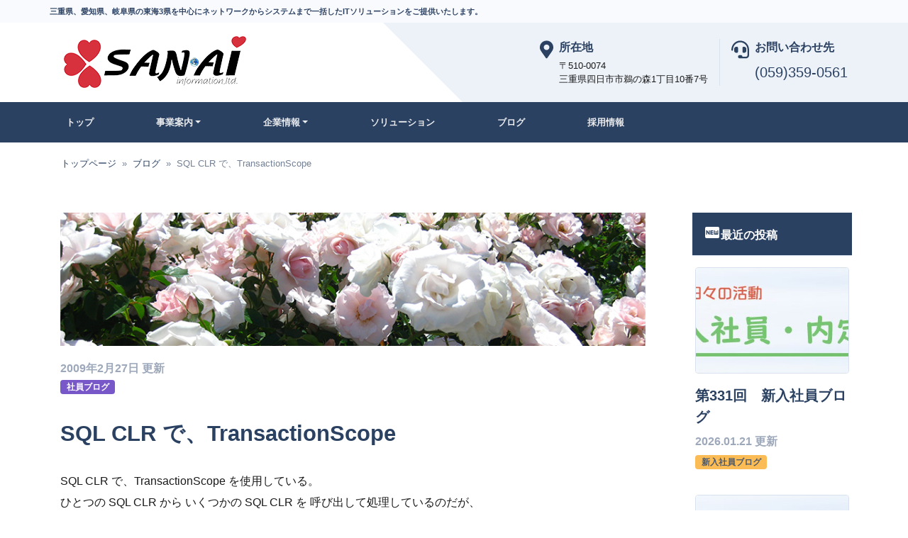

--- FILE ---
content_type: text/html; charset=UTF-8
request_url: https://www.sanai-net.com/blog/employee_226.html
body_size: 50746
content:
<!DOCTYPE html>
<html lang="ja"><!-- InstanceBegin template="/Templates/tmp.dwt" codeOutsideHTMLIsLocked="false" -->
<head>
<meta charset="utf-8">
<meta http-equiv="X-UA-Compatible" content="IE=edge">
<meta name="viewport" content="width=device-width, initial-scale=1">
<meta http-equiv="Content-Language" content="ja">
<!-- ===============================================--> 
<!--    Document Title--> 
<!-- ===============================================-->



<title>SQL CLR で、TransactionScope | 三愛情報株式会社</title>


<!-- ===============================================--> 
<!--    Favicons--> 
<!-- ===============================================--> 
<link rel="apple-touch-icon" sizes="180x180" href="../../../../assets/img/favicons/apple-touch-icon.png">
    <link rel="icon" type="image/png" sizes="32x32" href="../../../../assets/img/favicons/favicon-32x32.png">
    <link rel="icon" type="image/png" sizes="16x16" href="../../../../assets/img/favicons/favicon-16x16.png">
    <link rel="shortcut icon" type="image/x-icon" href="../../../../assets/img/favicons/favicon.ico">
    <link rel="manifest" href="../../../../assets/img/favicons/manifest.json">
    <meta name="msapplication-TileImage" content="../pages/assets/img/favicons/mstile-150x150.png">
    <meta name="theme-color" content="#ffffff">
<!-- ===============================================--> 
<!--    Stylesheets--> 
<!-- ===============================================-->
<link href="https://fonts.googleapis.com/css?family=Oxygen%7cRaleway:100,200,300,400,500,600,700,800,900" rel="stylesheet">
<link href="../../../../assets/lib/loaders.css/loaders.min.css" rel="stylesheet">
<link href="../../../../assets/lib/flexslider/flexslider.css" rel="stylesheet">
<link href="../../../../assets/lib/lightbox/css/lightbox.min.css" rel="stylesheet">
<link href="https://fonts.googleapis.com/icon?family=Material+Icons" rel="stylesheet">

<link href="../../../../assets/css/theme.css" rel="stylesheet">
<!-- InstanceParam name="body_id" type="text" value="blog" -->
<!-- InstanceParam name="title" type="text" value="三愛情報ブログ" -->
<!-- InstanceParam name="subtitle" type="text" value="三愛情報の日々の活動を掲載しております。" -->
<!-- Global site tag (gtag.js) - Google Analytics -->
<!-- InstanceBeginEditable name="EditRegion5" -->
<meta name='robots' content='max-image-preview:large' />
<link rel="alternate" type="application/rss+xml" title="三愛情報ブログ &raquo; SQL CLR で、TransactionScope のコメントのフィード" href="https://www.sanai-net.com/blog/employee_226.html/feed" />
<link rel="alternate" title="oEmbed (JSON)" type="application/json+oembed" href="https://www.sanai-net.com/wp-json/oembed/1.0/embed?url=https%3A%2F%2Fwww.sanai-net.com%2Fblog%2Femployee_226.html" />
<link rel="alternate" title="oEmbed (XML)" type="text/xml+oembed" href="https://www.sanai-net.com/wp-json/oembed/1.0/embed?url=https%3A%2F%2Fwww.sanai-net.com%2Fblog%2Femployee_226.html&#038;format=xml" />
<style id='wp-img-auto-sizes-contain-inline-css' type='text/css'>
img:is([sizes=auto i],[sizes^="auto," i]){contain-intrinsic-size:3000px 1500px}
/*# sourceURL=wp-img-auto-sizes-contain-inline-css */
</style>
<style id='wp-emoji-styles-inline-css' type='text/css'>

	img.wp-smiley, img.emoji {
		display: inline !important;
		border: none !important;
		box-shadow: none !important;
		height: 1em !important;
		width: 1em !important;
		margin: 0 0.07em !important;
		vertical-align: -0.1em !important;
		background: none !important;
		padding: 0 !important;
	}
/*# sourceURL=wp-emoji-styles-inline-css */
</style>
<style id='wp-block-library-inline-css' type='text/css'>
:root{--wp-block-synced-color:#7a00df;--wp-block-synced-color--rgb:122,0,223;--wp-bound-block-color:var(--wp-block-synced-color);--wp-editor-canvas-background:#ddd;--wp-admin-theme-color:#007cba;--wp-admin-theme-color--rgb:0,124,186;--wp-admin-theme-color-darker-10:#006ba1;--wp-admin-theme-color-darker-10--rgb:0,107,160.5;--wp-admin-theme-color-darker-20:#005a87;--wp-admin-theme-color-darker-20--rgb:0,90,135;--wp-admin-border-width-focus:2px}@media (min-resolution:192dpi){:root{--wp-admin-border-width-focus:1.5px}}.wp-element-button{cursor:pointer}:root .has-very-light-gray-background-color{background-color:#eee}:root .has-very-dark-gray-background-color{background-color:#313131}:root .has-very-light-gray-color{color:#eee}:root .has-very-dark-gray-color{color:#313131}:root .has-vivid-green-cyan-to-vivid-cyan-blue-gradient-background{background:linear-gradient(135deg,#00d084,#0693e3)}:root .has-purple-crush-gradient-background{background:linear-gradient(135deg,#34e2e4,#4721fb 50%,#ab1dfe)}:root .has-hazy-dawn-gradient-background{background:linear-gradient(135deg,#faaca8,#dad0ec)}:root .has-subdued-olive-gradient-background{background:linear-gradient(135deg,#fafae1,#67a671)}:root .has-atomic-cream-gradient-background{background:linear-gradient(135deg,#fdd79a,#004a59)}:root .has-nightshade-gradient-background{background:linear-gradient(135deg,#330968,#31cdcf)}:root .has-midnight-gradient-background{background:linear-gradient(135deg,#020381,#2874fc)}:root{--wp--preset--font-size--normal:16px;--wp--preset--font-size--huge:42px}.has-regular-font-size{font-size:1em}.has-larger-font-size{font-size:2.625em}.has-normal-font-size{font-size:var(--wp--preset--font-size--normal)}.has-huge-font-size{font-size:var(--wp--preset--font-size--huge)}.has-text-align-center{text-align:center}.has-text-align-left{text-align:left}.has-text-align-right{text-align:right}.has-fit-text{white-space:nowrap!important}#end-resizable-editor-section{display:none}.aligncenter{clear:both}.items-justified-left{justify-content:flex-start}.items-justified-center{justify-content:center}.items-justified-right{justify-content:flex-end}.items-justified-space-between{justify-content:space-between}.screen-reader-text{border:0;clip-path:inset(50%);height:1px;margin:-1px;overflow:hidden;padding:0;position:absolute;width:1px;word-wrap:normal!important}.screen-reader-text:focus{background-color:#ddd;clip-path:none;color:#444;display:block;font-size:1em;height:auto;left:5px;line-height:normal;padding:15px 23px 14px;text-decoration:none;top:5px;width:auto;z-index:100000}html :where(.has-border-color){border-style:solid}html :where([style*=border-top-color]){border-top-style:solid}html :where([style*=border-right-color]){border-right-style:solid}html :where([style*=border-bottom-color]){border-bottom-style:solid}html :where([style*=border-left-color]){border-left-style:solid}html :where([style*=border-width]){border-style:solid}html :where([style*=border-top-width]){border-top-style:solid}html :where([style*=border-right-width]){border-right-style:solid}html :where([style*=border-bottom-width]){border-bottom-style:solid}html :where([style*=border-left-width]){border-left-style:solid}html :where(img[class*=wp-image-]){height:auto;max-width:100%}:where(figure){margin:0 0 1em}html :where(.is-position-sticky){--wp-admin--admin-bar--position-offset:var(--wp-admin--admin-bar--height,0px)}@media screen and (max-width:600px){html :where(.is-position-sticky){--wp-admin--admin-bar--position-offset:0px}}

/*# sourceURL=wp-block-library-inline-css */
</style><style id='global-styles-inline-css' type='text/css'>
:root{--wp--preset--aspect-ratio--square: 1;--wp--preset--aspect-ratio--4-3: 4/3;--wp--preset--aspect-ratio--3-4: 3/4;--wp--preset--aspect-ratio--3-2: 3/2;--wp--preset--aspect-ratio--2-3: 2/3;--wp--preset--aspect-ratio--16-9: 16/9;--wp--preset--aspect-ratio--9-16: 9/16;--wp--preset--color--black: #000000;--wp--preset--color--cyan-bluish-gray: #abb8c3;--wp--preset--color--white: #ffffff;--wp--preset--color--pale-pink: #f78da7;--wp--preset--color--vivid-red: #cf2e2e;--wp--preset--color--luminous-vivid-orange: #ff6900;--wp--preset--color--luminous-vivid-amber: #fcb900;--wp--preset--color--light-green-cyan: #7bdcb5;--wp--preset--color--vivid-green-cyan: #00d084;--wp--preset--color--pale-cyan-blue: #8ed1fc;--wp--preset--color--vivid-cyan-blue: #0693e3;--wp--preset--color--vivid-purple: #9b51e0;--wp--preset--gradient--vivid-cyan-blue-to-vivid-purple: linear-gradient(135deg,rgb(6,147,227) 0%,rgb(155,81,224) 100%);--wp--preset--gradient--light-green-cyan-to-vivid-green-cyan: linear-gradient(135deg,rgb(122,220,180) 0%,rgb(0,208,130) 100%);--wp--preset--gradient--luminous-vivid-amber-to-luminous-vivid-orange: linear-gradient(135deg,rgb(252,185,0) 0%,rgb(255,105,0) 100%);--wp--preset--gradient--luminous-vivid-orange-to-vivid-red: linear-gradient(135deg,rgb(255,105,0) 0%,rgb(207,46,46) 100%);--wp--preset--gradient--very-light-gray-to-cyan-bluish-gray: linear-gradient(135deg,rgb(238,238,238) 0%,rgb(169,184,195) 100%);--wp--preset--gradient--cool-to-warm-spectrum: linear-gradient(135deg,rgb(74,234,220) 0%,rgb(151,120,209) 20%,rgb(207,42,186) 40%,rgb(238,44,130) 60%,rgb(251,105,98) 80%,rgb(254,248,76) 100%);--wp--preset--gradient--blush-light-purple: linear-gradient(135deg,rgb(255,206,236) 0%,rgb(152,150,240) 100%);--wp--preset--gradient--blush-bordeaux: linear-gradient(135deg,rgb(254,205,165) 0%,rgb(254,45,45) 50%,rgb(107,0,62) 100%);--wp--preset--gradient--luminous-dusk: linear-gradient(135deg,rgb(255,203,112) 0%,rgb(199,81,192) 50%,rgb(65,88,208) 100%);--wp--preset--gradient--pale-ocean: linear-gradient(135deg,rgb(255,245,203) 0%,rgb(182,227,212) 50%,rgb(51,167,181) 100%);--wp--preset--gradient--electric-grass: linear-gradient(135deg,rgb(202,248,128) 0%,rgb(113,206,126) 100%);--wp--preset--gradient--midnight: linear-gradient(135deg,rgb(2,3,129) 0%,rgb(40,116,252) 100%);--wp--preset--font-size--small: 13px;--wp--preset--font-size--medium: 20px;--wp--preset--font-size--large: 36px;--wp--preset--font-size--x-large: 42px;--wp--preset--spacing--20: 0.44rem;--wp--preset--spacing--30: 0.67rem;--wp--preset--spacing--40: 1rem;--wp--preset--spacing--50: 1.5rem;--wp--preset--spacing--60: 2.25rem;--wp--preset--spacing--70: 3.38rem;--wp--preset--spacing--80: 5.06rem;--wp--preset--shadow--natural: 6px 6px 9px rgba(0, 0, 0, 0.2);--wp--preset--shadow--deep: 12px 12px 50px rgba(0, 0, 0, 0.4);--wp--preset--shadow--sharp: 6px 6px 0px rgba(0, 0, 0, 0.2);--wp--preset--shadow--outlined: 6px 6px 0px -3px rgb(255, 255, 255), 6px 6px rgb(0, 0, 0);--wp--preset--shadow--crisp: 6px 6px 0px rgb(0, 0, 0);}:where(.is-layout-flex){gap: 0.5em;}:where(.is-layout-grid){gap: 0.5em;}body .is-layout-flex{display: flex;}.is-layout-flex{flex-wrap: wrap;align-items: center;}.is-layout-flex > :is(*, div){margin: 0;}body .is-layout-grid{display: grid;}.is-layout-grid > :is(*, div){margin: 0;}:where(.wp-block-columns.is-layout-flex){gap: 2em;}:where(.wp-block-columns.is-layout-grid){gap: 2em;}:where(.wp-block-post-template.is-layout-flex){gap: 1.25em;}:where(.wp-block-post-template.is-layout-grid){gap: 1.25em;}.has-black-color{color: var(--wp--preset--color--black) !important;}.has-cyan-bluish-gray-color{color: var(--wp--preset--color--cyan-bluish-gray) !important;}.has-white-color{color: var(--wp--preset--color--white) !important;}.has-pale-pink-color{color: var(--wp--preset--color--pale-pink) !important;}.has-vivid-red-color{color: var(--wp--preset--color--vivid-red) !important;}.has-luminous-vivid-orange-color{color: var(--wp--preset--color--luminous-vivid-orange) !important;}.has-luminous-vivid-amber-color{color: var(--wp--preset--color--luminous-vivid-amber) !important;}.has-light-green-cyan-color{color: var(--wp--preset--color--light-green-cyan) !important;}.has-vivid-green-cyan-color{color: var(--wp--preset--color--vivid-green-cyan) !important;}.has-pale-cyan-blue-color{color: var(--wp--preset--color--pale-cyan-blue) !important;}.has-vivid-cyan-blue-color{color: var(--wp--preset--color--vivid-cyan-blue) !important;}.has-vivid-purple-color{color: var(--wp--preset--color--vivid-purple) !important;}.has-black-background-color{background-color: var(--wp--preset--color--black) !important;}.has-cyan-bluish-gray-background-color{background-color: var(--wp--preset--color--cyan-bluish-gray) !important;}.has-white-background-color{background-color: var(--wp--preset--color--white) !important;}.has-pale-pink-background-color{background-color: var(--wp--preset--color--pale-pink) !important;}.has-vivid-red-background-color{background-color: var(--wp--preset--color--vivid-red) !important;}.has-luminous-vivid-orange-background-color{background-color: var(--wp--preset--color--luminous-vivid-orange) !important;}.has-luminous-vivid-amber-background-color{background-color: var(--wp--preset--color--luminous-vivid-amber) !important;}.has-light-green-cyan-background-color{background-color: var(--wp--preset--color--light-green-cyan) !important;}.has-vivid-green-cyan-background-color{background-color: var(--wp--preset--color--vivid-green-cyan) !important;}.has-pale-cyan-blue-background-color{background-color: var(--wp--preset--color--pale-cyan-blue) !important;}.has-vivid-cyan-blue-background-color{background-color: var(--wp--preset--color--vivid-cyan-blue) !important;}.has-vivid-purple-background-color{background-color: var(--wp--preset--color--vivid-purple) !important;}.has-black-border-color{border-color: var(--wp--preset--color--black) !important;}.has-cyan-bluish-gray-border-color{border-color: var(--wp--preset--color--cyan-bluish-gray) !important;}.has-white-border-color{border-color: var(--wp--preset--color--white) !important;}.has-pale-pink-border-color{border-color: var(--wp--preset--color--pale-pink) !important;}.has-vivid-red-border-color{border-color: var(--wp--preset--color--vivid-red) !important;}.has-luminous-vivid-orange-border-color{border-color: var(--wp--preset--color--luminous-vivid-orange) !important;}.has-luminous-vivid-amber-border-color{border-color: var(--wp--preset--color--luminous-vivid-amber) !important;}.has-light-green-cyan-border-color{border-color: var(--wp--preset--color--light-green-cyan) !important;}.has-vivid-green-cyan-border-color{border-color: var(--wp--preset--color--vivid-green-cyan) !important;}.has-pale-cyan-blue-border-color{border-color: var(--wp--preset--color--pale-cyan-blue) !important;}.has-vivid-cyan-blue-border-color{border-color: var(--wp--preset--color--vivid-cyan-blue) !important;}.has-vivid-purple-border-color{border-color: var(--wp--preset--color--vivid-purple) !important;}.has-vivid-cyan-blue-to-vivid-purple-gradient-background{background: var(--wp--preset--gradient--vivid-cyan-blue-to-vivid-purple) !important;}.has-light-green-cyan-to-vivid-green-cyan-gradient-background{background: var(--wp--preset--gradient--light-green-cyan-to-vivid-green-cyan) !important;}.has-luminous-vivid-amber-to-luminous-vivid-orange-gradient-background{background: var(--wp--preset--gradient--luminous-vivid-amber-to-luminous-vivid-orange) !important;}.has-luminous-vivid-orange-to-vivid-red-gradient-background{background: var(--wp--preset--gradient--luminous-vivid-orange-to-vivid-red) !important;}.has-very-light-gray-to-cyan-bluish-gray-gradient-background{background: var(--wp--preset--gradient--very-light-gray-to-cyan-bluish-gray) !important;}.has-cool-to-warm-spectrum-gradient-background{background: var(--wp--preset--gradient--cool-to-warm-spectrum) !important;}.has-blush-light-purple-gradient-background{background: var(--wp--preset--gradient--blush-light-purple) !important;}.has-blush-bordeaux-gradient-background{background: var(--wp--preset--gradient--blush-bordeaux) !important;}.has-luminous-dusk-gradient-background{background: var(--wp--preset--gradient--luminous-dusk) !important;}.has-pale-ocean-gradient-background{background: var(--wp--preset--gradient--pale-ocean) !important;}.has-electric-grass-gradient-background{background: var(--wp--preset--gradient--electric-grass) !important;}.has-midnight-gradient-background{background: var(--wp--preset--gradient--midnight) !important;}.has-small-font-size{font-size: var(--wp--preset--font-size--small) !important;}.has-medium-font-size{font-size: var(--wp--preset--font-size--medium) !important;}.has-large-font-size{font-size: var(--wp--preset--font-size--large) !important;}.has-x-large-font-size{font-size: var(--wp--preset--font-size--x-large) !important;}
/*# sourceURL=global-styles-inline-css */
</style>

<style id='classic-theme-styles-inline-css' type='text/css'>
/*! This file is auto-generated */
.wp-block-button__link{color:#fff;background-color:#32373c;border-radius:9999px;box-shadow:none;text-decoration:none;padding:calc(.667em + 2px) calc(1.333em + 2px);font-size:1.125em}.wp-block-file__button{background:#32373c;color:#fff;text-decoration:none}
/*# sourceURL=/wp-includes/css/classic-themes.min.css */
</style>
<link rel='stylesheet' id='contact-form-7-css' href='https://www.sanai-net.com/blog/wp-content/plugins/contact-form-7/includes/css/styles.css?ver=6.1.4' type='text/css' media='all' />
<link rel='stylesheet' id='fancybox-css' href='https://www.sanai-net.com/blog/wp-content/plugins/easy-fancybox/fancybox/1.5.4/jquery.fancybox.min.css?ver=6.9' type='text/css' media='screen' />
<script type="text/javascript" src="https://www.sanai-net.com/blog/wp-includes/js/jquery/jquery.min.js?ver=3.7.1" id="jquery-core-js"></script>
<script type="text/javascript" src="https://www.sanai-net.com/blog/wp-includes/js/jquery/jquery-migrate.min.js?ver=3.4.1" id="jquery-migrate-js"></script>
<link rel="https://api.w.org/" href="https://www.sanai-net.com/wp-json/" /><link rel="alternate" title="JSON" type="application/json" href="https://www.sanai-net.com/wp-json/wp/v2/posts/226" /><link rel="EditURI" type="application/rsd+xml" title="RSD" href="https://www.sanai-net.com/blog/xmlrpc.php?rsd" />
<meta name="generator" content="WordPress 6.9" />
<link rel="canonical" href="https://www.sanai-net.com/blog/employee_226.html" />
<link rel='shortlink' href='https://www.sanai-net.com/?p=226' />
<!-- InstanceEndEditable -->
<script async src="https://www.googletagmanager.com/gtag/js?id=G-ZGNE3NCLKP"></script>
<script>
  window.dataLayer = window.dataLayer || [];
  function gtag(){dataLayer.push(arguments);}
  gtag('js', new Date());

  gtag('config', 'G-ZGNE3NCLKP');
</script>
</head>
<body>
<!-- ===============================================--> 
<!--    Main Content--> 
<!-- ===============================================-->
<main class="main" id="top"> 
  <!-- ============================================--> 
  <!-- Preloader ==================================-->
  <div class="preloader p-0" id="preloader">
    <div class="spinner-border text-light" role="status">
  	  <span class="sr-only">Loading...</span>
    </div>
  </div>
  <!-- ============================================--> 
  <!-- End of Preloader ===========================--><a class="bottom-to-top rounded-soft" href="#top" style="border:solid 1px #fff;" data-fancyscroll><span class="fas fa-angle-up lg" data-fa-transform="down-2"></span></a>
  <nav class="navbar navbar-expand navbar-light bg-light font-weight-semi-bold fs--1 text-base shadow-sm">
    <div class="container">
      <h1 style="font-size: 11px;" class="mb-0">三重県、愛知県、岐阜県の東海3県を中心にネットワークからシステムまで一括したITソリューションをご提供いたします。</h1>
    </div>
  </nav>
  <nav class="navbar navbar-expand-lg navbar-light bg-200 navbar-split py-3">
    <div class="container">
	  <a class="navbar-brand d-flex align-items-center z-index-1" href="../../../../index.html">
		<img src="../../../../assets/img/logo.png" alt="" class="d-none d-sm-block" height="80" />
		<img src="../../../../assets/img/logo_s.png" alt="" class="d-block d-sm-none" height="40" />
      </a>
      <div class="navbar-nav text-base d-none d-lg-flex">
        <div class="nav-item">
          <div class="media border-right pr-3 mr-3"><span class="fas fa-map-marker-alt fs-2 text-primary" data-fa-transform="down-1.5"></span>
            <div class="media-body ml-2">
              <h5 class="fs-0 mb-1">所在地</h5>
              <ul class="nav flex-column fs--1">
				  <li class="nav-item">〒510-0074</li>
				  <li class="nav-item">三重県四日市市鵜の森1丁目10番7号</li>
			  </ul>
            </div>
          </div>
        </div>
        <div class="nav-item">
          <div class="media"><span class="fas fa-headset fs-2 text-primary" data-fa-transform="down-1.5"></span>
            <div class="media-body ml-2">
              <h5 class="fs-0 mb-1">お問い合わせ先</h5>
              <ul class="nav flex-column">
                <li class="nav-item fs-1 pt-1"><a href="tel:0593590561">(059)359-0561</a></li>
              </ul>
            </div>
          </div>
        </div>
      </div>
      <button class="navbar-toggler ml-0 z-index-1" type="button" data-toggle="collapse" data-target="#navbarStandard" aria-controls="navbarStandard" aria-expanded="true" aria-label="Toggle navigation"><span class="navbar-toggler-icon"></span></button>
    </div>
  </nav>
  <nav class="custom_menu navbar navbar-expand-lg navbar-dark sticky-top bg-primary font-weight-semi-bold py-0 fs--1">
    <div class="container">
      <div class="collapse navbar-collapse" id="navbarStandard">
        <ul class="navbar-nav">
          <li class="nav-item"><a class="nav-link" href="../../../../index.html">トップ</a></li>
          <li class="nav-item dropdown dropdown-menu-on-hover"> <a class="nav-link dropdown-toggle" id="navbarDropdownPages" href="../../../../business.html" role="button" data-toggle="dropdown" aria-haspopup="true" aria-expanded="false">事業案内</a>
            <div class="dropdown-menu" aria-labelledby="navbarDropdownPages">
				<a class="dropdown-item" href="../../../../business.html" style="border-top:1px solid #cbd4dc; border-bottom:1px solid #cbd4dc; margin-bottom:10px;">事業案内トップ</a>
				<a class="dropdown-item" href="../../../../business_details1.html">システム開発</a>
				<a class="dropdown-item" href="../../../../business_details2.html">機器販売</a>
				<a class="dropdown-item" href="../../../../business_details3.html">インテグレーションサービス</a>
			</div>
          </li>
          <li class="nav-item dropdown dropdown-menu-on-hover"><a class="nav-link dropdown-toggle" id="navbarDropdownComponents" href="../../../../corporation.html" role="button" data-toggle="dropdown" aria-haspopup="true" aria-expanded="false">企業情報</a>
            <div class="dropdown-menu dropdown-menu-card" aria-labelledby="navbarDropdownComponents"> 
				<a class="dropdown-item" href="../../../../corporation.html" style="border-top:1px solid #cbd4dc;border-bottom:1px solid #cbd4dc; margin-bottom:10px;">企業情報トップ</a>
				<a class="dropdown-item" href="../../../../corporation.html#greeting-section">社長挨拶</a>
				<a class="dropdown-item" href="../../../../corporation.html#profile-section">会社概要</a>
				<a class="dropdown-item" href="../../../../corporation.html#access-section">アクセス</a>
				<a class="dropdown-item" href="../../../../corporation.html#history-section">沿革</a>
				<a class="dropdown-item" href="../../../../corporation.html#qualification-section">各種認定取得（パートナー制度）</a>
				<!--<a class="dropdown-item" href="blog.html">お取引先</a> </div>-->
			</div>
          </li>
          <li class="nav-item"><a class="nav-link" href="../../../../solution-html">ソリューション</a></li>
          <li class="nav-item"><a class="nav-link" href="../../../../blog-html">ブログ</a></li>
		  <li class="nav-item"><a class="nav-link" href="../../../../recruit.html">採用情報</a></li>
        </ul>
      </div>
    </div>
  </nav>
  
	
   
  
   
   
  

  <!-- ============================================--> 
  <!-- <section> begin ============================-->
  <section class="py-0">
    <div class="container">
      <div class="row ustify-content-center px-3 pt-2 fs--1">
	    <nav aria-label="breadcrumb">
  	      <ol class="breadcrumb">
            <li class="breadcrumb-item"><a href="../../../../index.html">トップページ</a></li>
			
			
			
    	    
			 
			  <li class="breadcrumb-item"><a href="../../../../blog-html">ブログ</a></li>
    	      <li class="breadcrumb-item active" aria-current="page">SQL CLR で、TransactionScope</li>
  			
			
			
			
			
					
						  
  	      </ol>
	    </nav>
      </div>
    </div>
  </section>
  <!-- <section> close ============================--> 
  <!-- ============================================--> 
	
    
  <!-- ============================================--> 
  <!-- <section> begin ============================-->
	
  <!-- **************** -->
  <!-- ２カラム（ブログの場合）サイトメニューの掲載（基本文章は下記）-->
  <!-- **************** -->
	
  <section class="py-5">
    <div class="container">
      <div class="row">
        <div class="col"><!-- InstanceBeginEditable name="body" -->
		  <!-- ヘッダ画像 -->
					  <p class="saj_blogdetail-thumbnail">
		  <img width="880" height="200" src="https://www.sanai-net.com/blog/wp-content/uploads/2021/06/blog_e_default.jpg" class="attachment-post-thumbnail size-post-thumbnail wp-post-image" alt="" decoding="async" loading="lazy" srcset="https://www.sanai-net.com/blog/wp-content/uploads/2021/06/blog_e_default.jpg 880w, https://www.sanai-net.com/blog/wp-content/uploads/2021/06/blog_e_default-768x175.jpg 768w" sizes="auto, (max-width: 880px) 100vw, 880px" />		  </p>
           <p class="font-weight-semi-bold mb-0 fs-0 saj_line-height-2"> 
             <!-- 更新日 -->
             <span class="text-500 text-sans-serif">
				 2009年2月27日 更新
			 </span>
		   </p>
          <div class="mb-4">
			    <span class="badge badge-saj1 mr-1" style="vertical-align: text-bottom;">社員ブログ</span>		  </div>
					<!-- 表題 -->
          <h3 class="mb-4">SQL CLR で、TransactionScope</h3>
					<!-- 本文 -->
			<p class="text-justify fs-0 saj_line-height-2">
				
            <p>SQL CLR で、TransactionScope を使用している。<br />
ひとつの SQL CLR から いくつかの SQL CLR を 呼び出して処理しているのだが、<br />
ループで何度も同じブツを呼び出すと以下のエラーが出た。</p>
<p>&#8212;&#8212;&#8212;&#8212;&#8212;&#8212;&#8212;&#8212;&#8212;&#8212;&#8212;&#8212;&#8212;&#8212;&#8212;&#8212;&#8212;&#8212;&#8212;&#8212;&#8212;&#8212;&#8212;&#8212;&#8212;&#8212;&#8211;<br />
System.Data.SqlClient.SqlException: 現在のトランザクションのコミットおよび<br />
ログ ファイルに書き込む操作はサポートできません。<br />
トランザクションをロールバックしてください。<br />
場所 System.Data.SqlClient.SqlConnection.OnError(SqlException exception,<br />
Boolean breakConnection)<br />
場所 System.Data.SqlClient.SqlCommand.RunExecuteNonQuerySmi(Boolean sendToPipe)<br />
場所 System.Data.SqlClient.SqlCommand.InternalExceptionNonQuery<br />
(DbAsyncResult result, String methodName, Boolean sendToPipe)<br />
場所 System.Data.SqlClient.SqlCommand.ExecuteNonQuery()<br />
場所 XXX99999.StoredProcedures.XXX99999()</p>
<p>メッセージ 3991、レベル 16、状態 1、プロシージャ XXX99999、行 0<br />
ユーザー定義のルーチン、トリガ、または集計 &#8220;XXX99999&#8221; を入力する前は<br />
アクティブであったコンテキスト トランザクションが内部で終了しました。<br />
このような動作は許可されません。<br />
厳密なトランザクションの入れ子を設定するようにアプリケーションのロジックを変更してください。<br />
&#8212;&#8212;&#8212;&#8212;&#8212;&#8212;&#8212;&#8212;&#8212;&#8212;&#8212;&#8212;&#8212;&#8212;&#8212;&#8212;&#8212;&#8212;&#8212;&#8212;&#8212;&#8212;&#8212;&#8212;&#8212;&#8212;&#8211;</p>
<p>・・・。<br />
アプリケーションのロジックを変更してください、なんてメッセージが<br />
返ってくるなんて、時代も変わりましたね。</p>
<p>いまいち意味が分からないけれど、<br />
エラーでアベンドする場所が、実行するたびに変わるので<br />
これはプログラム自体の不具合では無さそう。</p>
<p>というわけで、暗黙なトランザクションではなく、【厳密】なトランザクションを目指して<br />
System.Data.SqlClient.SqlTransaction を使用する方法に直してみました。</p>
<p>はい、エラー回避です。<br />
これって、コアな処理では、TransactionScope 使っちゃいけない、ってこと？？</p>
			</p>
			
          <!--************--> 
          <!--記事はここまで--> 
          <!--************-->
          <!-- 投稿者 -->
			<!-- 投稿者の役職の項目が未入力だった場合、表示しない -->
			
						
			<div class="alert alert-secondary mx-0 mt-7 py-4 px-0 row" role="alert">
			  <div class="col-12 col-sm-4 col-lg-3 mb-4 mb-sm-0" style="text-align: center;">
				  <div style="background-image:url(http://www.sanai-net.com/blog/wp-content/uploads/2021/06/blog_e_top.jpg); width: 150px; height: 150px; border-radius: 50%; background-size: cover; background-position: center; margin: 0 auto;"></div>
			  </div>
			  <div class="col-12 col-sm-8 col-lg-9">
				  <p class="" style="line-height: 22px;">
					  <span class="material-icons mr-2" style="vertical-align: bottom;">person_pin</span>
					  投稿者：K・K				  </p>
				  <p>山梨県へ嫁ぎ、在宅でお仕事させて頂いています。言葉や風習の異なる
土地は、驚きも多いですが楽しく過ごしています♪富士山だけでなく、ほうとう・桃・葡萄・温泉などいろいろ楽しいモノがあるので、ぜひ一度遊びに来てください！</p>
			  </div>
			</div>
			<div class="row my-3" id="">
								<div class="col-md-6 text-center mb-1">
										<a href="https://www.sanai-net.com/blog/employee_235.html" style="display: block; text-decoration: none;">
						<div class="border border-700 py-4 saj_link_after left_mark">ASP.NET 2.0 AJAX</div>
					</a>
									</div>
				<div class="col-md-6 text-center mb-1">
										<a href="https://www.sanai-net.com/blog/employee_222.html">
						<div class="border border-700 py-4 saj_link_after right_mark">ASPStateTempSessions テーブル の SessionId列の意味</div>
					</a>
									</div>
			</div>
		<!-- InstanceEndEditable --> </div>
		<div class="col-lg-3"><!-- InstanceBeginEditable name="side" -->
			
			
			<div id = "divNewBlogList" class="col offset-lg-1">
			<h5 class="fs-0 bg-primary p-3 text-white text-uppercase border-bottom pb-2 mb-3"><span class="material-icons">fiber_new</span>最近の投稿</h5>
			<div class="col-12 col-sm-6 col-md-6 col-lg-12 mb-4 px-1"><a class="d-inline-block" href="https://www.sanai-net.com/blog/new_1713.html"><img class="rounded w-100 fit-contain mb-3 border" style="min-height: 150px; object-fit: cover;" src="https://www.sanai-net.com/blog/wp-content/uploads/2021/06/blog_n_default-1-680x200.jpg" alt=""><h5 class="mb-1">第331回　新入社員ブログ</h5></a><p class="font-weight-semi-bold mb-0 fs-0 saj_line-height-2"><span class="text-500 text-sans-serif">2026.01.21 更新</span></p><p class="mb-2"><span class="badge badge-warning mr-2" style="vertical-align: text-bottom;">新入社員ブログ</span></p></div><div class="col-12 col-sm-6 col-md-6 col-lg-12 mb-4 px-1"><a class="d-inline-block" href="https://www.sanai-net.com/blog/new_1708.html"><img class="rounded w-100 fit-contain mb-3 border" style="min-height: 150px; object-fit: cover;" src="https://www.sanai-net.com/blog/wp-content/uploads/2021/06/blog_n_default-1-680x200.jpg" alt=""><h5 class="mb-1">第330回 新入社員ブログ</h5></a><p class="font-weight-semi-bold mb-0 fs-0 saj_line-height-2"><span class="text-500 text-sans-serif">2026.01.06 更新</span></p><p class="mb-2"><span class="badge badge-warning mr-2" style="vertical-align: text-bottom;">新入社員ブログ</span></p></div><div class="col-12 col-sm-6 col-md-6 col-lg-12 mb-4 px-1"><a class="d-inline-block" href="https://www.sanai-net.com/blog/soumubu_1699.html"><img class="rounded w-100 fit-contain mb-3 border" style="min-height: 150px; object-fit: cover;" src="" alt=""><h5 class="mb-1">冬季休業のお知らせ</h5></a><p class="font-weight-semi-bold mb-0 fs-0 saj_line-height-2"><span class="text-500 text-sans-serif">2025.12.23 更新</span></p><p class="mb-2"><span class="badge badge-saj3 mr-2" style="vertical-align: text-bottom;">.総務ブログ</span></p></div><div class="col-12 col-sm-6 col-md-6 col-lg-12 mb-4 px-1"><a class="d-inline-block" href="https://www.sanai-net.com/blog/new_1694.html"><img class="rounded w-100 fit-contain mb-3 border" style="min-height: 150px; object-fit: cover;" src="https://www.sanai-net.com/blog/wp-content/uploads/2021/06/blog_n_default-1-680x200.jpg" alt=""><h5 class="mb-1">第329回　新入社員ブログ</h5></a><p class="font-weight-semi-bold mb-0 fs-0 saj_line-height-2"><span class="text-500 text-sans-serif">2025.12.16 更新</span></p><p class="mb-2"><span class="badge badge-warning mr-2" style="vertical-align: text-bottom;">新入社員ブログ</span></p></div>	
				
				
							
			</div>
			
			
		<!-- InstanceEndEditable --></div>
      </div>
    </div>
    <!-- end of .container--> 
  </section>
  <!-- <section> close ============================--> 
  <!-- ============================================--> 
 
    
  
  <!-- ============================================--> 
  <!-- <section> begin ============================-->
  <section class="bg-primary py-2">
    <div class="container">
      <div class="row justify-content-left text-white">
        <div class="col-lg-3 col-sm-6 mt-lg-0 py-3">
          <div class="media">
            <div class="ml-3">
				<p class="fs--1 mb-0"><span class="material-icons mr-2">phonelink</span><a class="text-white" href="../../../../disclaimer.html">サイトのご利用にあたって</a></p>
            </div>
          </div>
        </div>
        <div class="col-lg-3 col-sm-6 mt-lg-0 py-3">
          <div class="media">
            <div class="ml-3">
              <p class="fs--1 mb-0"><span class="material-icons mr-2">policy</span><a class="text-white" href="../../../../policy.html">プライバシーポリシー</a></p>
            </div>
          </div>
        </div>
        <div class="col-lg-3 col-sm-6 mt-lg-0 py-3">
          <div class="media">
            <div class="ml-3">
              <p class="fs--1 mb-0"><span class="material-icons mr-2">supervisor_account</span><a class="text-white" href="../../../../corporation.html#qualification-section">パートナー</a></p>
            </div>
          </div>
        </div>
        <div class="col-lg-3 col-sm-6 mt-lg-0 py-3">
          <div class="media">
            <div class="ml-3">
              <p class="fs--1 mb-0">
				<!--<span class="material-icons mr-2">account_tree</span>
				<a class="text-white" href="#">サイトマップ</a>-->
			  </p>
            </div>
          </div>
        </div>
      </div>
    </div>
    <!-- end of .container--> 
    
  </section>
  <!-- <section> close ============================--> 
  <!-- ============================================--> 
  
  <!-- ============================================--> 
  <!-- <section> begin ============================-->
  <section class="py-4">
    <div class="container">
      <div class="row">
        <div class="col"><a class="d-block" href="../../../../index.html"><img src="../../../../assets/img/logo.png" alt="" style="width:auto; max-width: auto;" /></a>
          <h5 class="text-uppercase border-bottom mt-4 pb-2 mb-3 d-inline-block w-100">三愛情報 株式会社</h5>
          <p class="text-uppercase mb-1">〒510-0074 三重県四日市市鵜の森1丁目10番7号</p>
          <p class="mb-1">電話番号: <a href="#!">059-359-0561</a></p>
        </div>
        <div class="col-xl-8 mt-4 mt-xl-0">
          <div class="row">
            <div class="col-lg-4">
              <h5 class="fs-0 text-uppercase border-bottom pb-2 mb-3"><span class="material-icons mr-2">insert_chart_outlined</span><a href="../../../../business.html">事業内容</a></h5>
              <div class="nav flex-column">
				  <a class="text-600 py-1" href="../../../../business_details1.html">システム開発</a>
				  <a class="text-600 py-1" href="../../../../business_details2.html">機器販売</a>
				  <a class="text-600 py-1" href="../../../../business_details3.html">インテグレーションサービス</a>
			  </div>
            </div>
            <div class="col-lg-4 mt-4 mt-lg-0">
              <h5 class="fs-0 text-uppercase border-bottom pb-2 mb-3"><span class="material-icons mr-2">apartment</span><a href="../../../../corporation.html">企業情報</a></h5>
              <div class="nav flex-column">
				  <a class="text-600 py-1" href="../../../../corporation.html#greeting-section">社長挨拶</a>
				  <a class="text-600 py-1" href="../../../../corporation.html#profile-section">会社概要</a>
				  <a class="text-600 py-1" href="../../../../corporation.html#access-section">アクセス</a>
				  <a class="text-600 py-1" href="../../../../corporation.html#history-section">沿革</a>
				  <a class="text-600 py-1" href="../../../../corporation.html#qualification-section">各種認証取得（パートナー制度）</a>
				  <!--<a class="text-600 py-1" href="#!">お取引先</a>-->
			  </div>
            </div>
            <div class="col-lg-4 mt-4 mt-lg-0">
				<h5 class="fs-0 text-uppercase border-bottom pb-2 mb-3"><span class="material-icons mr-2">receipt_long</span><a href="../../../../solution-html">ソリューション</a></h5>
				<h5 class="fs-0 text-uppercase border-bottom pb-2 mb-3"><span class="material-icons mr-2">library_books</span><a href="../../../../blog-html">ブログ</a></h5>
				<h5 class="fs-0 text-uppercase border-bottom pb-2 mb-3"><span class="material-icons mr-2">person_search</span><a href="../../../../recruit.html">採用情報</a></h5>
				<h5 class="fs-0 text-uppercase border-bottom pb-2 mb-3"><span class="material-icons mr-2">call</span><a href="../../../../contact">お問い合わせ</a></h5>
            </div>
          </div>
        </div>
		 <div class="col-12 w-100 mt-4 border-top border-bottom saj_footer_partner saj_text-sm-center" style="">
			  <div style="" class="mx-4 mr-sm-5 my-4 saj_footer_partnerlogo"><img style="" src="../../../../assets/img/footer_p_02.png" alt=""></div>
			  <div style="" class="mx-4 mr-sm-5 my-4 saj_footer_partnerlogo"><img style="" src="../../../../assets/img/footer_p_04.png" alt=""></div>
			  <div style="" class="mx-4 mr-sm-5 my-4 saj_footer_partnerlogo"><img style="" src="../../../../assets/img/footer_p_03.png" alt=""></div>
			  <div style="" class="mx-4 mr-sm-5 my-4 saj_footer_partnerlogo"><a href="https://privacymark.jp/index.html"><img style="" src="../../../../assets/img/footer_p_01.png" alt=""></a></div>
		  </div>
      </div>
    </div>
    <!-- end of .container--> 
    
  </section>
  <!-- <section> close ============================--> 
  <!-- ============================================-->
  
  <footer class="py-3 bg-primary">
    <div class="container">
      <div class="row flex-center">
        <div class="col text-center text-md-left">
          <p class="mb-0 text-white">Copyright(c) 2021 SANAI information,LTD. All rights reserved.</p>
        </div>
        <div class="d-none d-md-block col-md-auto">
          <p class="mb-0"></p>
        </div>
      </div>
    </div>
  </footer>
</main>
<!-- ===============================================--> 
<!--    End of Main Content--> 
<!-- ===============================================--> 

<!-- ===============================================--> 
<!--    JavaScripts--> 
<!-- ===============================================--> 
<script src="../../../../assets/js/jquery.min.js"></script> 
<!--<script src="assets/js/fitie.js"></script>-->
<script src="../../../../assets/js/popper.min.js"></script> 
<script src="../../../../assets/js/bootstrap.min.js"></script> 
<script src="../../../../assets/js/plugins.min.js"></script> 
<script src="../../../../assets/js/jquery.twbsPagination.min.js"></script>
<script src="../../../../assets/lib/is/is.min.js"></script> 
<script src="../../../../assets/lib/stickyfilljs/stickyfill.min.js"></script> 
<script src="../../../../assets/lib/sticky-kit/sticky-kit.min.js"></script> 
<script src="../../../../assets/lib/loaders.css/loaders.css.js"></script>
<script src="../../../../assets/lib/lightbox/js/lightbox.min.js"></script>
<script src="../../../../assets/lib/jquery-cookie-master/src/jquery.cookie.js"></script>
<script src="https://www.google.com/recaptcha/api.js" async defer></script> 
<script src="../../../../assets/lib/flexslider/jquery.flexslider-min.js"></script>
<script src="../../../../assets/js/fitie.js"></script>
<script src="../../../../assets/js/theme.js"></script>


 
<script src="../../../../assets/js/blog_detail.js"></script>

<script src="../../../../assets/js/user.js"></script>
<!-- InstanceBeginEditable name="EditRegion4" -->
<script type="speculationrules">
{"prefetch":[{"source":"document","where":{"and":[{"href_matches":"/*"},{"not":{"href_matches":["/blog/wp-*.php","/blog/wp-admin/*","/blog/wp-content/uploads/*","/blog/wp-content/*","/blog/wp-content/plugins/*","/blog/wp-content/themes/sanai-blog/*","/*\\?(.+)"]}},{"not":{"selector_matches":"a[rel~=\"nofollow\"]"}},{"not":{"selector_matches":".no-prefetch, .no-prefetch a"}}]},"eagerness":"conservative"}]}
</script>
<script type="text/javascript" src="https://www.sanai-net.com/blog/wp-includes/js/dist/hooks.min.js?ver=dd5603f07f9220ed27f1" id="wp-hooks-js"></script>
<script type="text/javascript" src="https://www.sanai-net.com/blog/wp-includes/js/dist/i18n.min.js?ver=c26c3dc7bed366793375" id="wp-i18n-js"></script>
<script type="text/javascript" id="wp-i18n-js-after">
/* <![CDATA[ */
wp.i18n.setLocaleData( { 'text direction\u0004ltr': [ 'ltr' ] } );
//# sourceURL=wp-i18n-js-after
/* ]]> */
</script>
<script type="text/javascript" src="https://www.sanai-net.com/blog/wp-content/plugins/contact-form-7/includes/swv/js/index.js?ver=6.1.4" id="swv-js"></script>
<script type="text/javascript" id="contact-form-7-js-translations">
/* <![CDATA[ */
( function( domain, translations ) {
	var localeData = translations.locale_data[ domain ] || translations.locale_data.messages;
	localeData[""].domain = domain;
	wp.i18n.setLocaleData( localeData, domain );
} )( "contact-form-7", {"translation-revision-date":"2025-11-30 08:12:23+0000","generator":"GlotPress\/4.0.3","domain":"messages","locale_data":{"messages":{"":{"domain":"messages","plural-forms":"nplurals=1; plural=0;","lang":"ja_JP"},"This contact form is placed in the wrong place.":["\u3053\u306e\u30b3\u30f3\u30bf\u30af\u30c8\u30d5\u30a9\u30fc\u30e0\u306f\u9593\u9055\u3063\u305f\u4f4d\u7f6e\u306b\u7f6e\u304b\u308c\u3066\u3044\u307e\u3059\u3002"],"Error:":["\u30a8\u30e9\u30fc:"]}},"comment":{"reference":"includes\/js\/index.js"}} );
//# sourceURL=contact-form-7-js-translations
/* ]]> */
</script>
<script type="text/javascript" id="contact-form-7-js-before">
/* <![CDATA[ */
var wpcf7 = {
    "api": {
        "root": "https:\/\/www.sanai-net.com\/wp-json\/",
        "namespace": "contact-form-7\/v1"
    }
};
//# sourceURL=contact-form-7-js-before
/* ]]> */
</script>
<script type="text/javascript" src="https://www.sanai-net.com/blog/wp-content/plugins/contact-form-7/includes/js/index.js?ver=6.1.4" id="contact-form-7-js"></script>
<script type="text/javascript" src="https://www.sanai-net.com/blog/wp-content/plugins/easy-fancybox/vendor/purify.min.js?ver=6.9" id="fancybox-purify-js"></script>
<script type="text/javascript" id="jquery-fancybox-js-extra">
/* <![CDATA[ */
var efb_i18n = {"close":"Close","next":"Next","prev":"Previous","startSlideshow":"Start slideshow","toggleSize":"Toggle size"};
//# sourceURL=jquery-fancybox-js-extra
/* ]]> */
</script>
<script type="text/javascript" src="https://www.sanai-net.com/blog/wp-content/plugins/easy-fancybox/fancybox/1.5.4/jquery.fancybox.min.js?ver=6.9" id="jquery-fancybox-js"></script>
<script type="text/javascript" id="jquery-fancybox-js-after">
/* <![CDATA[ */
var fb_timeout, fb_opts={'autoScale':true,'showCloseButton':true,'margin':20,'pixelRatio':'false','centerOnScroll':false,'enableEscapeButton':true,'overlayShow':true,'hideOnOverlayClick':true,'minVpHeight':320,'disableCoreLightbox':'true','enableBlockControls':'true','fancybox_openBlockControls':'true' };
if(typeof easy_fancybox_handler==='undefined'){
var easy_fancybox_handler=function(){
jQuery([".nolightbox","a.wp-block-file__button","a.pin-it-button","a[href*='pinterest.com\/pin\/create']","a[href*='facebook.com\/share']","a[href*='twitter.com\/share']"].join(',')).addClass('nofancybox');
jQuery('a.fancybox-close').on('click',function(e){e.preventDefault();jQuery.fancybox.close()});
/* IMG */
						var unlinkedImageBlocks=jQuery(".wp-block-image > img:not(.nofancybox,figure.nofancybox>img)");
						unlinkedImageBlocks.wrap(function() {
							var href = jQuery( this ).attr( "src" );
							return "<a href='" + href + "'></a>";
						});
var fb_IMG_select=jQuery('a[href*=".jpg" i]:not(.nofancybox,li.nofancybox>a,figure.nofancybox>a),area[href*=".jpg" i]:not(.nofancybox),a[href*=".jpeg" i]:not(.nofancybox,li.nofancybox>a,figure.nofancybox>a),area[href*=".jpeg" i]:not(.nofancybox),a[href*=".png" i]:not(.nofancybox,li.nofancybox>a,figure.nofancybox>a),area[href*=".png" i]:not(.nofancybox),a[href*=".webp" i]:not(.nofancybox,li.nofancybox>a,figure.nofancybox>a),area[href*=".webp" i]:not(.nofancybox)');
fb_IMG_select.addClass('fancybox image');
var fb_IMG_sections=jQuery('.gallery,.wp-block-gallery,.tiled-gallery,.wp-block-jetpack-tiled-gallery,.ngg-galleryoverview,.ngg-imagebrowser,.nextgen_pro_blog_gallery,.nextgen_pro_film,.nextgen_pro_horizontal_filmstrip,.ngg-pro-masonry-wrapper,.ngg-pro-mosaic-container,.nextgen_pro_sidescroll,.nextgen_pro_slideshow,.nextgen_pro_thumbnail_grid,.tiled-gallery');
fb_IMG_sections.each(function(){jQuery(this).find(fb_IMG_select).attr('rel','gallery-'+fb_IMG_sections.index(this));});
jQuery('a.fancybox,area.fancybox,.fancybox>a').each(function(){jQuery(this).fancybox(jQuery.extend(true,{},fb_opts,{'transition':'elastic','transitionIn':'elastic','easingIn':'easeOutBack','transitionOut':'elastic','easingOut':'easeInBack','opacity':false,'hideOnContentClick':false,'titleShow':true,'titlePosition':'over','titleFromAlt':true,'showNavArrows':true,'enableKeyboardNav':true,'cyclic':false,'mouseWheel':'false'}))});
};};
jQuery(easy_fancybox_handler);jQuery(document).on('post-load',easy_fancybox_handler);

//# sourceURL=jquery-fancybox-js-after
/* ]]> */
</script>
<script type="text/javascript" src="https://www.sanai-net.com/blog/wp-content/plugins/easy-fancybox/vendor/jquery.easing.min.js?ver=1.4.1" id="jquery-easing-js"></script>
<script id="wp-emoji-settings" type="application/json">
{"baseUrl":"https://s.w.org/images/core/emoji/17.0.2/72x72/","ext":".png","svgUrl":"https://s.w.org/images/core/emoji/17.0.2/svg/","svgExt":".svg","source":{"concatemoji":"https://www.sanai-net.com/blog/wp-includes/js/wp-emoji-release.min.js?ver=6.9"}}
</script>
<script type="module">
/* <![CDATA[ */
/*! This file is auto-generated */
const a=JSON.parse(document.getElementById("wp-emoji-settings").textContent),o=(window._wpemojiSettings=a,"wpEmojiSettingsSupports"),s=["flag","emoji"];function i(e){try{var t={supportTests:e,timestamp:(new Date).valueOf()};sessionStorage.setItem(o,JSON.stringify(t))}catch(e){}}function c(e,t,n){e.clearRect(0,0,e.canvas.width,e.canvas.height),e.fillText(t,0,0);t=new Uint32Array(e.getImageData(0,0,e.canvas.width,e.canvas.height).data);e.clearRect(0,0,e.canvas.width,e.canvas.height),e.fillText(n,0,0);const a=new Uint32Array(e.getImageData(0,0,e.canvas.width,e.canvas.height).data);return t.every((e,t)=>e===a[t])}function p(e,t){e.clearRect(0,0,e.canvas.width,e.canvas.height),e.fillText(t,0,0);var n=e.getImageData(16,16,1,1);for(let e=0;e<n.data.length;e++)if(0!==n.data[e])return!1;return!0}function u(e,t,n,a){switch(t){case"flag":return n(e,"\ud83c\udff3\ufe0f\u200d\u26a7\ufe0f","\ud83c\udff3\ufe0f\u200b\u26a7\ufe0f")?!1:!n(e,"\ud83c\udde8\ud83c\uddf6","\ud83c\udde8\u200b\ud83c\uddf6")&&!n(e,"\ud83c\udff4\udb40\udc67\udb40\udc62\udb40\udc65\udb40\udc6e\udb40\udc67\udb40\udc7f","\ud83c\udff4\u200b\udb40\udc67\u200b\udb40\udc62\u200b\udb40\udc65\u200b\udb40\udc6e\u200b\udb40\udc67\u200b\udb40\udc7f");case"emoji":return!a(e,"\ud83e\u1fac8")}return!1}function f(e,t,n,a){let r;const o=(r="undefined"!=typeof WorkerGlobalScope&&self instanceof WorkerGlobalScope?new OffscreenCanvas(300,150):document.createElement("canvas")).getContext("2d",{willReadFrequently:!0}),s=(o.textBaseline="top",o.font="600 32px Arial",{});return e.forEach(e=>{s[e]=t(o,e,n,a)}),s}function r(e){var t=document.createElement("script");t.src=e,t.defer=!0,document.head.appendChild(t)}a.supports={everything:!0,everythingExceptFlag:!0},new Promise(t=>{let n=function(){try{var e=JSON.parse(sessionStorage.getItem(o));if("object"==typeof e&&"number"==typeof e.timestamp&&(new Date).valueOf()<e.timestamp+604800&&"object"==typeof e.supportTests)return e.supportTests}catch(e){}return null}();if(!n){if("undefined"!=typeof Worker&&"undefined"!=typeof OffscreenCanvas&&"undefined"!=typeof URL&&URL.createObjectURL&&"undefined"!=typeof Blob)try{var e="postMessage("+f.toString()+"("+[JSON.stringify(s),u.toString(),c.toString(),p.toString()].join(",")+"));",a=new Blob([e],{type:"text/javascript"});const r=new Worker(URL.createObjectURL(a),{name:"wpTestEmojiSupports"});return void(r.onmessage=e=>{i(n=e.data),r.terminate(),t(n)})}catch(e){}i(n=f(s,u,c,p))}t(n)}).then(e=>{for(const n in e)a.supports[n]=e[n],a.supports.everything=a.supports.everything&&a.supports[n],"flag"!==n&&(a.supports.everythingExceptFlag=a.supports.everythingExceptFlag&&a.supports[n]);var t;a.supports.everythingExceptFlag=a.supports.everythingExceptFlag&&!a.supports.flag,a.supports.everything||((t=a.source||{}).concatemoji?r(t.concatemoji):t.wpemoji&&t.twemoji&&(r(t.twemoji),r(t.wpemoji)))});
//# sourceURL=https://www.sanai-net.com/blog/wp-includes/js/wp-emoji-loader.min.js
/* ]]> */
</script>
<!-- InstanceEndEditable -->

</body>
<!-- InstanceEnd --></html>

--- FILE ---
content_type: text/css
request_url: https://www.sanai-net.com/assets/css/theme.css
body_size: 331346
content:
@charset "UTF-8";
body {
  background-color: red; }

p {
  line-height: 30px; }

.material-icons {
  display: inline-flex;
  vertical-align: text-bottom; }

/*!
 * Bootstrap v4.3.1 (https://getbootstrap.com/)
 * Copyright 2011-2019 The Bootstrap Authors
 * Copyright 2011-2019 Twitter, Inc.
 * Licensed under MIT (https://github.com/twbs/bootstrap/blob/master/LICENSE)
 */
:root {
  --blue: #003D7D;
  --indigo: #6610f2;
  --purple: #2B4162;
  --pink: #ff2d55;
  --red: #e70012;
  --orange: #ff9500;
  --yellow: #FCBC55;
  --green: #58C994;
  --teal: #4EA8C4;
  --cyan: #17a2b8;
  --white: #fff;
  --gray: #748194;
  --gray-dark: #4d5969;
  --primary: #2B4162;
  --secondary: #748194;
  --success: #58C994;
  --info: #4EA8C4;
  --warning: #FCBC55;
  --danger: #e70012;
  --light: #f9fafd;
  --dark: #001d3a;
  --saj1: #7858c9;
  --saj2: #c95858;
  --saj3: #24a4f9;
  --saj4: #d7313e;
  --breakpoint-xs: 0;
  --breakpoint-sm: 576px;
  --breakpoint-md: 768px;
  --breakpoint-lg: 992px;
  --breakpoint-xl: 1200px;
  --breakpoint-xxl: 1360px;
  --font-family-sans-serif: "Helvetica Neue", "Helvetica", "Hiragino Sans", "Hiragino Kaku Gothic ProN", "Arial", "Yu Gothic", "Meiryo", sans-serif;
  --font-family-monospace: "Times New Roman", "YuMincho", "Hiragino Mincho ProN", "Yu Mincho", "MS PMincho", serif; }

*,
*::before,
*::after {
  box-sizing: border-box; }

html {
  font-family: sans-serif;
  line-height: 1.15;
  -webkit-text-size-adjust: 100%;
  -webkit-tap-highlight-color: rgba(0, 0, 0, 0); }

article, aside, figcaption, figure, footer, header, hgroup, main, nav, section {
  display: block; }

body {
  margin: 0;
  font-family: "Hiragino Kaku Gothic Pro", "ヒラギノ角ゴ Pro", "Yu Gothic Medium", "游ゴシック Medium", YuGothic, "游ゴシック体", "メイリオ", sans-serif;
  font-size: 1rem;
  font-weight: 400;
  line-height: 1.5;
  color: #5e6e82;
  text-align: left;
  background-color: #fff; }

[tabindex="-1"]:focus {
  outline: 0 !important; }

hr {
  box-sizing: content-box;
  height: 0;
  overflow: visible; }

h1, h2, h3, h4, h5, h6 {
  margin-top: 0;
  margin-bottom: 0.5rem; }

p {
  margin-top: 0;
  margin-bottom: 1rem; }

abbr[title],
abbr[data-original-title] {
  text-decoration: underline;
  text-decoration: underline dotted;
  cursor: help;
  border-bottom: 0;
  text-decoration-skip-ink: none; }

address {
  margin-bottom: 1rem;
  font-style: normal;
  line-height: inherit; }

ol,
ul,
dl {
  margin-top: 0;
  margin-bottom: 1rem; }

ol ol,
ul ul,
ol ul,
ul ol {
  margin-bottom: 0; }

dt {
  font-weight: 700; }

dd {
  margin-bottom: .5rem;
  margin-left: 0; }

blockquote {
  margin: 0 0 1rem; }

b,
strong {
  font-weight: bolder; }

small {
  font-size: 80%; }

sub,
sup {
  position: relative;
  font-size: 75%;
  line-height: 0;
  vertical-align: baseline; }

sub {
  bottom: -.25em; }

sup {
  top: -.5em; }

a {
  color: #2B4162;
  text-decoration: none;
  background-color: transparent; }
  a:hover {
    color: #141e2d;
    text-decoration: underline; }

a:not([href]):not([tabindex]) {
  color: inherit;
  text-decoration: none; }
  a:not([href]):not([tabindex]):hover, a:not([href]):not([tabindex]):focus {
    color: inherit;
    text-decoration: none; }
  a:not([href]):not([tabindex]):focus {
    outline: 0; }

pre,
code,
kbd,
samp {
  font-family: "Times New Roman", "YuMincho", "Hiragino Mincho ProN", "Yu Mincho", "MS PMincho", serif;
  font-size: 1em; }

pre {
  margin-top: 0;
  margin-bottom: 1rem;
  overflow: auto; }

figure {
  margin: 0 0 1rem; }

img {
  vertical-align: middle;
  border-style: none; }

svg {
  overflow: hidden;
  vertical-align: middle; }

table {
  border-collapse: collapse; }

caption {
  padding-top: 0.75rem;
  padding-bottom: 0.75rem;
  color: #9da9bb;
  text-align: left;
  caption-side: bottom; }

th {
  text-align: inherit; }

label {
  display: inline-block;
  margin-bottom: 0.5rem; }

button {
  border-radius: 0; }

button:focus {
  outline: 1px dotted;
  outline: 5px auto -webkit-focus-ring-color; }

input,
button,
select,
optgroup,
textarea {
  margin: 0;
  font-family: inherit;
  font-size: inherit;
  line-height: inherit; }

button,
input {
  overflow: visible; }

button,
select {
  text-transform: none; }

select {
  word-wrap: normal; }

button,
[type="button"],
[type="reset"],
[type="submit"] {
  -webkit-appearance: button; }

button:not(:disabled),
[type="button"]:not(:disabled),
[type="reset"]:not(:disabled),
[type="submit"]:not(:disabled) {
  cursor: pointer; }

button::-moz-focus-inner,
[type="button"]::-moz-focus-inner,
[type="reset"]::-moz-focus-inner,
[type="submit"]::-moz-focus-inner {
  padding: 0;
  border-style: none; }

input[type="radio"],
input[type="checkbox"] {
  box-sizing: border-box;
  padding: 0; }

input[type="date"],
input[type="time"],
input[type="datetime-local"],
input[type="month"] {
  -webkit-appearance: listbox; }

textarea {
  overflow: auto;
  resize: vertical; }

fieldset {
  min-width: 0;
  padding: 0;
  margin: 0;
  border: 0; }

legend {
  display: block;
  width: 100%;
  max-width: 100%;
  padding: 0;
  margin-bottom: .5rem;
  font-size: 1.5rem;
  line-height: inherit;
  color: inherit;
  white-space: normal; }

progress {
  vertical-align: baseline; }

[type="number"]::-webkit-inner-spin-button,
[type="number"]::-webkit-outer-spin-button {
  height: auto; }

[type="search"] {
  outline-offset: -2px;
  -webkit-appearance: none; }

[type="search"]::-webkit-search-decoration {
  -webkit-appearance: none; }

::-webkit-file-upload-button {
  font: inherit;
  -webkit-appearance: button; }

output {
  display: inline-block; }

summary {
  display: list-item;
  cursor: pointer; }

template {
  display: none; }

[hidden] {
  display: none !important; }

h1, h2, h3, h4, h5, h6,
.h1, .h2, .h3, .h4, .h5, .h6 {
  margin-bottom: 0.5rem;
  font-family: "Helvetica Neue", "Helvetica", "Hiragino Sans", "Hiragino Kaku Gothic ProN", "Arial", "Yu Gothic", "Meiryo", sans-serif;
  font-weight: 800;
  line-height: 1.5;
  color: #2B4162; }

h1, .h1 {
  font-size: 3.0517578125rem; }

h2, .h2 {
  font-size: 2.44140625rem; }

h3, .h3 {
  font-size: 1.953125rem; }

h4, .h4 {
  font-size: 1.5625rem; }

h5, .h5 {
  font-size: 1.25rem; }

h6, .h6 {
  font-size: 0.8rem; }

.lead {
  font-size: 1.25rem;
  font-weight: 400; }

.display-1 {
  font-size: 5.9604644775rem;
  font-weight: 900;
  line-height: 1; }

.display-2 {
  font-size: 4.768371582rem;
  font-weight: 900;
  line-height: 1; }

.display-3 {
  font-size: 3.8146972656rem;
  font-weight: 900;
  line-height: 1; }

.display-4 {
  font-size: 3.0517578125rem;
  font-weight: 900;
  line-height: 1; }

hr {
  margin-top: 1rem;
  margin-bottom: 1rem;
  border: 0;
  border-top: 1px solid rgba(0, 0, 0, 0.1); }

small,
.small {
  font-size: 75%;
  font-weight: 400; }

mark,
.mark {
  padding: 0.2em;
  background-color: #fcf8e3; }

.list-unstyled {
  padding-left: 0;
  list-style: none; }

.list-inline {
  padding-left: 0;
  list-style: none; }

.list-inline-item {
  display: inline-block; }
  .list-inline-item:not(:last-child) {
    margin-right: 0.5rem; }

.initialism {
  font-size: 90%;
  text-transform: uppercase; }

.blockquote {
  margin-bottom: 1rem;
  font-size: 1.25rem; }

.blockquote-footer {
  display: block;
  font-size: 75%;
  color: #9da9bb; }
  .blockquote-footer::before {
    content: "\2014\00A0"; }

.img-fluid {
  max-width: 100%;
  height: auto; }

.img-thumbnail {
  padding: 0.25rem;
  background-color: #fff;
  border: 3px solid #fff;
  border-radius: 0.25rem;
  max-width: 100%;
  height: auto; }

.figure {
  display: inline-block; }

.figure-img {
  margin-bottom: 0.5rem;
  line-height: 1; }

.figure-caption {
  font-size: 90%;
  color: #748194; }

code {
  font-size: 87.5%;
  color: #ff2d55;
  word-break: break-word; }
  a > code {
    color: inherit; }

kbd {
  padding: 0.2rem 0.4rem;
  font-size: 87.5%;
  color: #fff;
  background-color: #344050;
  border-radius: 0.2rem; }
  kbd kbd {
    padding: 0;
    font-size: 100%;
    font-weight: 700; }

pre {
  display: block;
  font-size: 87.5%;
  color: #344050; }
  pre code {
    font-size: inherit;
    color: inherit;
    word-break: normal; }

.pre-scrollable {
  max-height: 340px;
  overflow-y: scroll; }

.container {
  width: 100%;
  padding-right: 15px;
  padding-left: 15px;
  margin-right: auto;
  margin-left: auto; }
  @media (min-width: 576px) {
    .container {
      max-width: 540px; } }
  @media (min-width: 768px) {
    .container {
      max-width: 720px; } }
  @media (min-width: 992px) {
    .container {
      max-width: 960px; } }
  @media (min-width: 1200px) {
    .container {
      max-width: 1140px; } }
  @media (min-width: 1360px) {
    .container {
      max-width: 1300px; } }

.container-fluid {
  width: 100%;
  padding-right: 15px;
  padding-left: 15px;
  margin-right: auto;
  margin-left: auto; }

.row {
  display: flex;
  flex-wrap: wrap;
  margin-right: -15px;
  margin-left: -15px; }

.no-gutters {
  margin-right: 0;
  margin-left: 0; }
  .no-gutters > .col,
  .no-gutters > [class*="col-"] {
    padding-right: 0;
    padding-left: 0; }

.col-1, .col-2, .col-3, .col-4, .col-5, .col-6, .col-7, .col-8, .col-9, .col-10, .col-11, .col-12, .col,
.col-auto, .col-sm-1, .col-sm-2, .col-sm-3, .col-sm-4, .col-sm-5, .col-sm-6, .col-sm-7, .col-sm-8, .col-sm-9, .col-sm-10, .col-sm-11, .col-sm-12, .col-sm,
.col-sm-auto, .col-md-1, .col-md-2, .col-md-3, .col-md-4, .col-md-5, .col-md-6, .col-md-7, .col-md-8, .col-md-9, .col-md-10, .col-md-11, .col-md-12, .col-md,
.col-md-auto, .col-lg-1, .col-lg-2, .col-lg-3, .col-lg-4, .col-lg-5, .col-lg-6, .col-lg-7, .col-lg-8, .col-lg-9, .col-lg-10, .col-lg-11, .col-lg-12, .col-lg,
.col-lg-auto, .col-xl-1, .col-xl-2, .col-xl-3, .col-xl-4, .col-xl-5, .col-xl-6, .col-xl-7, .col-xl-8, .col-xl-9, .col-xl-10, .col-xl-11, .col-xl-12, .col-xl,
.col-xl-auto, .col-xxl-1, .col-xxl-2, .col-xxl-3, .col-xxl-4, .col-xxl-5, .col-xxl-6, .col-xxl-7, .col-xxl-8, .col-xxl-9, .col-xxl-10, .col-xxl-11, .col-xxl-12, .col-xxl,
.col-xxl-auto {
  position: relative;
  width: 100%;
  padding-right: 15px;
  padding-left: 15px; }

.col {
  flex-basis: 0;
  flex-grow: 1;
  max-width: 100%; }

.col-auto {
  flex: 0 0 auto;
  width: auto;
  max-width: 100%; }

.col-1 {
  flex: 0 0 8.3333333333%;
  max-width: 8.3333333333%; }

.col-2 {
  flex: 0 0 16.6666666667%;
  max-width: 16.6666666667%; }

.col-3 {
  flex: 0 0 25%;
  max-width: 25%; }

.col-4 {
  flex: 0 0 33.3333333333%;
  max-width: 33.3333333333%; }

.col-5 {
  flex: 0 0 41.6666666667%;
  max-width: 41.6666666667%; }

.col-6 {
  flex: 0 0 50%;
  max-width: 50%; }

.col-7 {
  flex: 0 0 58.3333333333%;
  max-width: 58.3333333333%; }

.col-8 {
  flex: 0 0 66.6666666667%;
  max-width: 66.6666666667%; }

.col-9 {
  flex: 0 0 75%;
  max-width: 75%; }

.col-10 {
  flex: 0 0 83.3333333333%;
  max-width: 83.3333333333%; }

.col-11 {
  flex: 0 0 91.6666666667%;
  max-width: 91.6666666667%; }

.col-12 {
  flex: 0 0 100%;
  max-width: 100%; }

.order-first {
  order: -1; }

.order-last {
  order: 13; }

.order-0 {
  order: 0; }

.order-1 {
  order: 1; }

.order-2 {
  order: 2; }

.order-3 {
  order: 3; }

.order-4 {
  order: 4; }

.order-5 {
  order: 5; }

.order-6 {
  order: 6; }

.order-7 {
  order: 7; }

.order-8 {
  order: 8; }

.order-9 {
  order: 9; }

.order-10 {
  order: 10; }

.order-11 {
  order: 11; }

.order-12 {
  order: 12; }

.offset-1 {
  margin-left: 8.3333333333%; }

.offset-2 {
  margin-left: 16.6666666667%; }

.offset-3 {
  margin-left: 25%; }

.offset-4 {
  margin-left: 33.3333333333%; }

.offset-5 {
  margin-left: 41.6666666667%; }

.offset-6 {
  margin-left: 50%; }

.offset-7 {
  margin-left: 58.3333333333%; }

.offset-8 {
  margin-left: 66.6666666667%; }

.offset-9 {
  margin-left: 75%; }

.offset-10 {
  margin-left: 83.3333333333%; }

.offset-11 {
  margin-left: 91.6666666667%; }

@media (min-width: 576px) {
  .col-sm {
    flex-basis: 0;
    flex-grow: 1;
    max-width: 100%; }

  .col-sm-auto {
    flex: 0 0 auto;
    width: auto;
    max-width: 100%; }

  .col-sm-1 {
    flex: 0 0 8.3333333333%;
    max-width: 8.3333333333%; }

  .col-sm-2 {
    flex: 0 0 16.6666666667%;
    max-width: 16.6666666667%; }

  .col-sm-3 {
    flex: 0 0 25%;
    max-width: 25%; }

  .col-sm-4 {
    flex: 0 0 33.3333333333%;
    max-width: 33.3333333333%; }

  .col-sm-5 {
    flex: 0 0 41.6666666667%;
    max-width: 41.6666666667%; }

  .col-sm-6 {
    flex: 0 0 50%;
    max-width: 50%; }

  .col-sm-7 {
    flex: 0 0 58.3333333333%;
    max-width: 58.3333333333%; }

  .col-sm-8 {
    flex: 0 0 66.6666666667%;
    max-width: 66.6666666667%; }

  .col-sm-9 {
    flex: 0 0 75%;
    max-width: 75%; }

  .col-sm-10 {
    flex: 0 0 83.3333333333%;
    max-width: 83.3333333333%; }

  .col-sm-11 {
    flex: 0 0 91.6666666667%;
    max-width: 91.6666666667%; }

  .col-sm-12 {
    flex: 0 0 100%;
    max-width: 100%; }

  .order-sm-first {
    order: -1; }

  .order-sm-last {
    order: 13; }

  .order-sm-0 {
    order: 0; }

  .order-sm-1 {
    order: 1; }

  .order-sm-2 {
    order: 2; }

  .order-sm-3 {
    order: 3; }

  .order-sm-4 {
    order: 4; }

  .order-sm-5 {
    order: 5; }

  .order-sm-6 {
    order: 6; }

  .order-sm-7 {
    order: 7; }

  .order-sm-8 {
    order: 8; }

  .order-sm-9 {
    order: 9; }

  .order-sm-10 {
    order: 10; }

  .order-sm-11 {
    order: 11; }

  .order-sm-12 {
    order: 12; }

  .offset-sm-0 {
    margin-left: 0; }

  .offset-sm-1 {
    margin-left: 8.3333333333%; }

  .offset-sm-2 {
    margin-left: 16.6666666667%; }

  .offset-sm-3 {
    margin-left: 25%; }

  .offset-sm-4 {
    margin-left: 33.3333333333%; }

  .offset-sm-5 {
    margin-left: 41.6666666667%; }

  .offset-sm-6 {
    margin-left: 50%; }

  .offset-sm-7 {
    margin-left: 58.3333333333%; }

  .offset-sm-8 {
    margin-left: 66.6666666667%; }

  .offset-sm-9 {
    margin-left: 75%; }

  .offset-sm-10 {
    margin-left: 83.3333333333%; }

  .offset-sm-11 {
    margin-left: 91.6666666667%; } }
@media (min-width: 768px) {
  .col-md {
    flex-basis: 0;
    flex-grow: 1;
    max-width: 100%; }

  .col-md-auto {
    flex: 0 0 auto;
    width: auto;
    max-width: 100%; }

  .col-md-1 {
    flex: 0 0 8.3333333333%;
    max-width: 8.3333333333%; }

  .col-md-2 {
    flex: 0 0 16.6666666667%;
    max-width: 16.6666666667%; }

  .col-md-3 {
    flex: 0 0 25%;
    max-width: 25%; }

  .col-md-4 {
    flex: 0 0 33.3333333333%;
    max-width: 33.3333333333%; }

  .col-md-5 {
    flex: 0 0 41.6666666667%;
    max-width: 41.6666666667%; }

  .col-md-6 {
    flex: 0 0 50%;
    max-width: 50%; }

  .col-md-7 {
    flex: 0 0 58.3333333333%;
    max-width: 58.3333333333%; }

  .col-md-8 {
    flex: 0 0 66.6666666667%;
    max-width: 66.6666666667%; }

  .col-md-9 {
    flex: 0 0 75%;
    max-width: 75%; }

  .col-md-10 {
    flex: 0 0 83.3333333333%;
    max-width: 83.3333333333%; }

  .col-md-11 {
    flex: 0 0 91.6666666667%;
    max-width: 91.6666666667%; }

  .col-md-12 {
    flex: 0 0 100%;
    max-width: 100%; }

  .order-md-first {
    order: -1; }

  .order-md-last {
    order: 13; }

  .order-md-0 {
    order: 0; }

  .order-md-1 {
    order: 1; }

  .order-md-2 {
    order: 2; }

  .order-md-3 {
    order: 3; }

  .order-md-4 {
    order: 4; }

  .order-md-5 {
    order: 5; }

  .order-md-6 {
    order: 6; }

  .order-md-7 {
    order: 7; }

  .order-md-8 {
    order: 8; }

  .order-md-9 {
    order: 9; }

  .order-md-10 {
    order: 10; }

  .order-md-11 {
    order: 11; }

  .order-md-12 {
    order: 12; }

  .offset-md-0 {
    margin-left: 0; }

  .offset-md-1 {
    margin-left: 8.3333333333%; }

  .offset-md-2 {
    margin-left: 16.6666666667%; }

  .offset-md-3 {
    margin-left: 25%; }

  .offset-md-4 {
    margin-left: 33.3333333333%; }

  .offset-md-5 {
    margin-left: 41.6666666667%; }

  .offset-md-6 {
    margin-left: 50%; }

  .offset-md-7 {
    margin-left: 58.3333333333%; }

  .offset-md-8 {
    margin-left: 66.6666666667%; }

  .offset-md-9 {
    margin-left: 75%; }

  .offset-md-10 {
    margin-left: 83.3333333333%; }

  .offset-md-11 {
    margin-left: 91.6666666667%; } }
@media (min-width: 992px) {
  .col-lg {
    flex-basis: 0;
    flex-grow: 1;
    max-width: 100%; }

  .col-lg-auto {
    flex: 0 0 auto;
    width: auto;
    max-width: 100%; }

  .col-lg-1 {
    flex: 0 0 8.3333333333%;
    max-width: 8.3333333333%; }

  .col-lg-2 {
    flex: 0 0 16.6666666667%;
    max-width: 16.6666666667%; }

  .col-lg-3 {
    flex: 0 0 25%;
    max-width: 25%; }

  .col-lg-4 {
    flex: 0 0 33.3333333333%;
    max-width: 33.3333333333%; }

  .col-lg-5 {
    flex: 0 0 41.6666666667%;
    max-width: 41.6666666667%; }

  .col-lg-6 {
    flex: 0 0 50%;
    max-width: 50%; }

  .col-lg-7 {
    flex: 0 0 58.3333333333%;
    max-width: 58.3333333333%; }

  .col-lg-8 {
    flex: 0 0 66.6666666667%;
    max-width: 66.6666666667%; }

  .col-lg-9 {
    flex: 0 0 75%;
    max-width: 75%; }

  .col-lg-10 {
    flex: 0 0 83.3333333333%;
    max-width: 83.3333333333%; }

  .col-lg-11 {
    flex: 0 0 91.6666666667%;
    max-width: 91.6666666667%; }

  .col-lg-12 {
    flex: 0 0 100%;
    max-width: 100%; }

  .order-lg-first {
    order: -1; }

  .order-lg-last {
    order: 13; }

  .order-lg-0 {
    order: 0; }

  .order-lg-1 {
    order: 1; }

  .order-lg-2 {
    order: 2; }

  .order-lg-3 {
    order: 3; }

  .order-lg-4 {
    order: 4; }

  .order-lg-5 {
    order: 5; }

  .order-lg-6 {
    order: 6; }

  .order-lg-7 {
    order: 7; }

  .order-lg-8 {
    order: 8; }

  .order-lg-9 {
    order: 9; }

  .order-lg-10 {
    order: 10; }

  .order-lg-11 {
    order: 11; }

  .order-lg-12 {
    order: 12; }

  .offset-lg-0 {
    margin-left: 0; }

  .offset-lg-1 {
    margin-left: 8.3333333333%; }

  .offset-lg-2 {
    margin-left: 16.6666666667%; }

  .offset-lg-3 {
    margin-left: 25%; }

  .offset-lg-4 {
    margin-left: 33.3333333333%; }

  .offset-lg-5 {
    margin-left: 41.6666666667%; }

  .offset-lg-6 {
    margin-left: 50%; }

  .offset-lg-7 {
    margin-left: 58.3333333333%; }

  .offset-lg-8 {
    margin-left: 66.6666666667%; }

  .offset-lg-9 {
    margin-left: 75%; }

  .offset-lg-10 {
    margin-left: 83.3333333333%; }

  .offset-lg-11 {
    margin-left: 91.6666666667%; } }
@media (min-width: 1200px) {
  .col-xl {
    flex-basis: 0;
    flex-grow: 1;
    max-width: 100%; }

  .col-xl-auto {
    flex: 0 0 auto;
    width: auto;
    max-width: 100%; }

  .col-xl-1 {
    flex: 0 0 8.3333333333%;
    max-width: 8.3333333333%; }

  .col-xl-2 {
    flex: 0 0 16.6666666667%;
    max-width: 16.6666666667%; }

  .col-xl-3 {
    flex: 0 0 25%;
    max-width: 25%; }

  .col-xl-4 {
    flex: 0 0 33.3333333333%;
    max-width: 33.3333333333%; }

  .col-xl-5 {
    flex: 0 0 41.6666666667%;
    max-width: 41.6666666667%; }

  .col-xl-6 {
    flex: 0 0 50%;
    max-width: 50%; }

  .col-xl-7 {
    flex: 0 0 58.3333333333%;
    max-width: 58.3333333333%; }

  .col-xl-8 {
    flex: 0 0 66.6666666667%;
    max-width: 66.6666666667%; }

  .col-xl-9 {
    flex: 0 0 75%;
    max-width: 75%; }

  .col-xl-10 {
    flex: 0 0 83.3333333333%;
    max-width: 83.3333333333%; }

  .col-xl-11 {
    flex: 0 0 91.6666666667%;
    max-width: 91.6666666667%; }

  .col-xl-12 {
    flex: 0 0 100%;
    max-width: 100%; }

  .order-xl-first {
    order: -1; }

  .order-xl-last {
    order: 13; }

  .order-xl-0 {
    order: 0; }

  .order-xl-1 {
    order: 1; }

  .order-xl-2 {
    order: 2; }

  .order-xl-3 {
    order: 3; }

  .order-xl-4 {
    order: 4; }

  .order-xl-5 {
    order: 5; }

  .order-xl-6 {
    order: 6; }

  .order-xl-7 {
    order: 7; }

  .order-xl-8 {
    order: 8; }

  .order-xl-9 {
    order: 9; }

  .order-xl-10 {
    order: 10; }

  .order-xl-11 {
    order: 11; }

  .order-xl-12 {
    order: 12; }

  .offset-xl-0 {
    margin-left: 0; }

  .offset-xl-1 {
    margin-left: 8.3333333333%; }

  .offset-xl-2 {
    margin-left: 16.6666666667%; }

  .offset-xl-3 {
    margin-left: 25%; }

  .offset-xl-4 {
    margin-left: 33.3333333333%; }

  .offset-xl-5 {
    margin-left: 41.6666666667%; }

  .offset-xl-6 {
    margin-left: 50%; }

  .offset-xl-7 {
    margin-left: 58.3333333333%; }

  .offset-xl-8 {
    margin-left: 66.6666666667%; }

  .offset-xl-9 {
    margin-left: 75%; }

  .offset-xl-10 {
    margin-left: 83.3333333333%; }

  .offset-xl-11 {
    margin-left: 91.6666666667%; } }
@media (min-width: 1360px) {
  .col-xxl {
    flex-basis: 0;
    flex-grow: 1;
    max-width: 100%; }

  .col-xxl-auto {
    flex: 0 0 auto;
    width: auto;
    max-width: 100%; }

  .col-xxl-1 {
    flex: 0 0 8.3333333333%;
    max-width: 8.3333333333%; }

  .col-xxl-2 {
    flex: 0 0 16.6666666667%;
    max-width: 16.6666666667%; }

  .col-xxl-3 {
    flex: 0 0 25%;
    max-width: 25%; }

  .col-xxl-4 {
    flex: 0 0 33.3333333333%;
    max-width: 33.3333333333%; }

  .col-xxl-5 {
    flex: 0 0 41.6666666667%;
    max-width: 41.6666666667%; }

  .col-xxl-6 {
    flex: 0 0 50%;
    max-width: 50%; }

  .col-xxl-7 {
    flex: 0 0 58.3333333333%;
    max-width: 58.3333333333%; }

  .col-xxl-8 {
    flex: 0 0 66.6666666667%;
    max-width: 66.6666666667%; }

  .col-xxl-9 {
    flex: 0 0 75%;
    max-width: 75%; }

  .col-xxl-10 {
    flex: 0 0 83.3333333333%;
    max-width: 83.3333333333%; }

  .col-xxl-11 {
    flex: 0 0 91.6666666667%;
    max-width: 91.6666666667%; }

  .col-xxl-12 {
    flex: 0 0 100%;
    max-width: 100%; }

  .order-xxl-first {
    order: -1; }

  .order-xxl-last {
    order: 13; }

  .order-xxl-0 {
    order: 0; }

  .order-xxl-1 {
    order: 1; }

  .order-xxl-2 {
    order: 2; }

  .order-xxl-3 {
    order: 3; }

  .order-xxl-4 {
    order: 4; }

  .order-xxl-5 {
    order: 5; }

  .order-xxl-6 {
    order: 6; }

  .order-xxl-7 {
    order: 7; }

  .order-xxl-8 {
    order: 8; }

  .order-xxl-9 {
    order: 9; }

  .order-xxl-10 {
    order: 10; }

  .order-xxl-11 {
    order: 11; }

  .order-xxl-12 {
    order: 12; }

  .offset-xxl-0 {
    margin-left: 0; }

  .offset-xxl-1 {
    margin-left: 8.3333333333%; }

  .offset-xxl-2 {
    margin-left: 16.6666666667%; }

  .offset-xxl-3 {
    margin-left: 25%; }

  .offset-xxl-4 {
    margin-left: 33.3333333333%; }

  .offset-xxl-5 {
    margin-left: 41.6666666667%; }

  .offset-xxl-6 {
    margin-left: 50%; }

  .offset-xxl-7 {
    margin-left: 58.3333333333%; }

  .offset-xxl-8 {
    margin-left: 66.6666666667%; }

  .offset-xxl-9 {
    margin-left: 75%; }

  .offset-xxl-10 {
    margin-left: 83.3333333333%; }

  .offset-xxl-11 {
    margin-left: 91.6666666667%; } }
.table {
  width: 100%;
  margin-bottom: 1rem;
  color: #5e6e82; }
  .table th,
  .table td {
    padding: 0.75rem;
    vertical-align: top;
    border-top: 1px solid #e6edf5; }
  .table thead th {
    vertical-align: bottom;
    border-bottom: 2px solid #e6edf5; }
  .table tbody + tbody {
    border-top: 2px solid #e6edf5; }

.table-sm th,
.table-sm td {
  padding: 0.3rem; }

.table-bordered {
  border: 1px solid #e6edf5; }
  .table-bordered th,
  .table-bordered td {
    border: 1px solid #e6edf5; }
  .table-bordered thead th,
  .table-bordered thead td {
    border-bottom-width: 2px; }

.table-borderless th,
.table-borderless td,
.table-borderless thead th,
.table-borderless tbody + tbody {
  border: 0; }

.table-striped tbody tr:nth-of-type(even) {
  background-color: rgba(0, 0, 0, 0.05); }

.table-hover tbody tr:hover {
  color: #5e6e82;
  background-color: rgba(0, 0, 0, 0.075); }

.table-primary,
.table-primary > th,
.table-primary > td {
  background-color: #c4cad3; }
.table-primary th,
.table-primary td,
.table-primary thead th,
.table-primary tbody + tbody {
  border-color: #919cad; }

.table-hover .table-primary:hover {
  background-color: #b5bdc8; }
  .table-hover .table-primary:hover > td,
  .table-hover .table-primary:hover > th {
    background-color: #b5bdc8; }

.table-secondary,
.table-secondary > th,
.table-secondary > td {
  background-color: #d8dce1; }
.table-secondary th,
.table-secondary td,
.table-secondary thead th,
.table-secondary tbody + tbody {
  border-color: #b7bdc7; }

.table-hover .table-secondary:hover {
  background-color: #cacfd6; }
  .table-hover .table-secondary:hover > td,
  .table-hover .table-secondary:hover > th {
    background-color: #cacfd6; }

.table-success,
.table-success > th,
.table-success > td {
  background-color: #d0f0e1; }
.table-success th,
.table-success td,
.table-success thead th,
.table-success tbody + tbody {
  border-color: #a8e3c7; }

.table-hover .table-success:hover {
  background-color: #bdead5; }
  .table-hover .table-success:hover > td,
  .table-hover .table-success:hover > th {
    background-color: #bdead5; }

.table-info,
.table-info > th,
.table-info > td {
  background-color: #cde7ee; }
.table-info th,
.table-info td,
.table-info thead th,
.table-info tbody + tbody {
  border-color: #a3d2e0; }

.table-hover .table-info:hover {
  background-color: #badee8; }
  .table-hover .table-info:hover > td,
  .table-hover .table-info:hover > th {
    background-color: #badee8; }

.table-warning,
.table-warning > th,
.table-warning > td {
  background-color: #feeccf; }
.table-warning th,
.table-warning td,
.table-warning thead th,
.table-warning tbody + tbody {
  border-color: #fddca7; }

.table-hover .table-warning:hover {
  background-color: #fde2b6; }
  .table-hover .table-warning:hover > td,
  .table-hover .table-warning:hover > th {
    background-color: #fde2b6; }

.table-danger,
.table-danger > th,
.table-danger > td {
  background-color: #f8b8bd; }
.table-danger th,
.table-danger td,
.table-danger thead th,
.table-danger tbody + tbody {
  border-color: #f37a84; }

.table-hover .table-danger:hover {
  background-color: #f6a1a7; }
  .table-hover .table-danger:hover > td,
  .table-hover .table-danger:hover > th {
    background-color: #f6a1a7; }

.table-light,
.table-light > th,
.table-light > td {
  background-color: #fdfefe; }
.table-light th,
.table-light td,
.table-light thead th,
.table-light tbody + tbody {
  border-color: #fcfcfe; }

.table-hover .table-light:hover {
  background-color: #ecf6f6; }
  .table-hover .table-light:hover > td,
  .table-hover .table-light:hover > th {
    background-color: #ecf6f6; }

.table-dark,
.table-dark > th,
.table-dark > td {
  background-color: #b8c0c8; }
.table-dark th,
.table-dark td,
.table-dark thead th,
.table-dark tbody + tbody {
  border-color: #7a8999; }

.table-hover .table-dark:hover {
  background-color: #aab3bd; }
  .table-hover .table-dark:hover > td,
  .table-hover .table-dark:hover > th {
    background-color: #aab3bd; }

.table-saj1,
.table-saj1 > th,
.table-saj1 > td {
  background-color: #d9d0f0; }
.table-saj1 th,
.table-saj1 td,
.table-saj1 thead th,
.table-saj1 tbody + tbody {
  border-color: #b9a8e3; }

.table-hover .table-saj1:hover {
  background-color: #c9bdea; }
  .table-hover .table-saj1:hover > td,
  .table-hover .table-saj1:hover > th {
    background-color: #c9bdea; }

.table-saj2,
.table-saj2 > th,
.table-saj2 > td {
  background-color: #f0d0d0; }
.table-saj2 th,
.table-saj2 td,
.table-saj2 thead th,
.table-saj2 tbody + tbody {
  border-color: #e3a8a8; }

.table-hover .table-saj2:hover {
  background-color: #eabdbd; }
  .table-hover .table-saj2:hover > td,
  .table-hover .table-saj2:hover > th {
    background-color: #eabdbd; }

.table-saj3,
.table-saj3 > th,
.table-saj3 > td {
  background-color: #c2e6fd; }
.table-saj3 th,
.table-saj3 td,
.table-saj3 thead th,
.table-saj3 tbody + tbody {
  border-color: #8dd0fc; }

.table-hover .table-saj3:hover {
  background-color: #a9dcfc; }
  .table-hover .table-saj3:hover > td,
  .table-hover .table-saj3:hover > th {
    background-color: #a9dcfc; }

.table-saj4,
.table-saj4 > th,
.table-saj4 > td {
  background-color: #f4c5c9; }
.table-saj4 th,
.table-saj4 td,
.table-saj4 thead th,
.table-saj4 tbody + tbody {
  border-color: #ea949b; }

.table-hover .table-saj4:hover {
  background-color: #f0b0b5; }
  .table-hover .table-saj4:hover > td,
  .table-hover .table-saj4:hover > th {
    background-color: #f0b0b5; }

.table-active,
.table-active > th,
.table-active > td {
  background-color: rgba(0, 0, 0, 0.075); }

.table-hover .table-active:hover {
  background-color: rgba(0, 0, 0, 0.075); }
  .table-hover .table-active:hover > td,
  .table-hover .table-active:hover > th {
    background-color: rgba(0, 0, 0, 0.075); }

.table .thead-dark th {
  color: #fff;
  background-color: #232e3c;
  border-color: #314154; }
.table .thead-light th {
  color: #001d3a;
  background-color: #edf2f9;
  border-color: #e6edf5; }

.table-dark {
  color: #fff;
  background-color: #232e3c; }
  .table-dark th,
  .table-dark td,
  .table-dark thead th {
    border-color: #314154; }
  .table-dark.table-bordered {
    border: 0; }
  .table-dark.table-striped tbody tr:nth-of-type(odd) {
    background-color: rgba(255, 255, 255, 0.05); }
  .table-dark.table-hover tbody tr:hover {
    color: #fff;
    background-color: rgba(255, 255, 255, 0.075); }

@media (max-width: 575.98px) {
  .table-responsive-sm {
    display: block;
    width: 100%;
    overflow-x: auto;
    -webkit-overflow-scrolling: touch; }
    .table-responsive-sm > .table-bordered {
      border: 0; } }
@media (max-width: 767.98px) {
  .table-responsive-md {
    display: block;
    width: 100%;
    overflow-x: auto;
    -webkit-overflow-scrolling: touch; }
    .table-responsive-md > .table-bordered {
      border: 0; } }
@media (max-width: 991.98px) {
  .table-responsive-lg {
    display: block;
    width: 100%;
    overflow-x: auto;
    -webkit-overflow-scrolling: touch; }
    .table-responsive-lg > .table-bordered {
      border: 0; } }
@media (max-width: 1199.98px) {
  .table-responsive-xl {
    display: block;
    width: 100%;
    overflow-x: auto;
    -webkit-overflow-scrolling: touch; }
    .table-responsive-xl > .table-bordered {
      border: 0; } }
@media (max-width: 1359.98px) {
  .table-responsive-xxl {
    display: block;
    width: 100%;
    overflow-x: auto;
    -webkit-overflow-scrolling: touch; }
    .table-responsive-xxl > .table-bordered {
      border: 0; } }
.table-responsive {
  display: block;
  width: 100%;
  overflow-x: auto;
  -webkit-overflow-scrolling: touch; }
  .table-responsive > .table-bordered {
    border: 0; }

.form-control {
  display: block;
  width: 100%;
  height: calc(1.5em + 0.625rem + 2px);
  padding: 0.3125rem 1rem;
  font-size: 1rem;
  font-weight: 400;
  line-height: 1.5;
  color: #344050;
  background-color: #fff;
  background-clip: padding-box;
  border: 1px solid #d8e2ef;
  border-radius: 0.25rem;
  transition: border-color 0.15s ease-in-out, box-shadow 0.15s ease-in-out; }
  @media (prefers-reduced-motion: reduce) {
    .form-control {
      transition: none; } }
  .form-control::-ms-expand {
    background-color: transparent;
    border: 0; }
  .form-control:focus {
    color: #344050;
    background-color: #fff;
    border-color: #577db5;
    outline: 0;
    box-shadow: 0 0 0 0.2rem rgba(43, 65, 98, 0.25); }
  .form-control::placeholder {
    color: #748194;
    opacity: 1; }
  .form-control:disabled, .form-control[readonly] {
    background-color: #edf2f9;
    opacity: 1; }

select.form-control:focus::-ms-value {
  color: #344050;
  background-color: #fff; }

.form-control-file,
.form-control-range {
  display: block;
  width: 100%; }

.col-form-label {
  padding-top: calc(0.3125rem + 1px);
  padding-bottom: calc(0.3125rem + 1px);
  margin-bottom: 0;
  font-size: inherit;
  line-height: 1.5; }

.col-form-label-lg {
  padding-top: calc(0.375rem + 1px);
  padding-bottom: calc(0.375rem + 1px);
  font-size: 1.25rem;
  line-height: 1.5; }

.col-form-label-sm {
  padding-top: calc(0.1875rem + 1px);
  padding-bottom: calc(0.1875rem + 1px);
  font-size: 0.875rem;
  line-height: 1.5; }

.form-control-plaintext {
  display: block;
  width: 100%;
  padding-top: 0.3125rem;
  padding-bottom: 0.3125rem;
  margin-bottom: 0;
  line-height: 1.5;
  color: #5e6e82;
  background-color: transparent;
  border: solid transparent;
  border-width: 1px 0; }
  .form-control-plaintext.form-control-sm, .form-control-plaintext.form-control-lg {
    padding-right: 0;
    padding-left: 0; }

.form-control-sm {
  height: calc(1.5em + 0.375rem + 2px);
  padding: 0.1875rem 0.75rem;
  font-size: 0.875rem;
  line-height: 1.5;
  border-radius: 0.2rem; }

.form-control-lg {
  height: calc(1.5em + 0.75rem + 2px);
  padding: 0.375rem 1.25rem;
  font-size: 1.25rem;
  line-height: 1.5;
  border-radius: 0.3rem; }

select.form-control[size], select.form-control[multiple] {
  height: auto; }

textarea.form-control {
  height: auto; }

.form-group {
  margin-bottom: 1rem; }

.form-text {
  display: block;
  margin-top: 0.25rem; }

.form-row {
  display: flex;
  flex-wrap: wrap;
  margin-right: -5px;
  margin-left: -5px; }
  .form-row > .col,
  .form-row > [class*="col-"] {
    padding-right: 5px;
    padding-left: 5px; }

.form-check {
  position: relative;
  display: block;
  padding-left: 1.25rem; }

.form-check-input {
  position: absolute;
  margin-top: 0.34375rem;
  margin-left: -1.25rem; }
  .form-check-input:disabled ~ .form-check-label {
    color: #9da9bb; }

.form-check-label {
  margin-bottom: 0; }

.form-check-inline {
  display: inline-flex;
  align-items: center;
  padding-left: 0;
  margin-right: 0.75rem; }
  .form-check-inline .form-check-input {
    position: static;
    margin-top: 0;
    margin-right: 0.3125rem;
    margin-left: 0; }

.valid-feedback {
  display: none;
  width: 100%;
  margin-top: 0.25rem;
  font-size: 75%;
  color: #58C994; }

.valid-tooltip {
  position: absolute;
  top: 100%;
  z-index: 5;
  display: none;
  max-width: 100%;
  padding: 0.25rem 0.5rem;
  margin-top: .1rem;
  font-size: 0.875rem;
  line-height: 1.5;
  color: #fff;
  background-color: rgba(88, 201, 148, 0.9);
  border-radius: 0.25rem; }

.was-validated .form-control:valid, .form-control.is-valid {
  border-color: #58C994;
  padding-right: calc(1.5em + 0.625rem);
  background-image: url("data:image/svg+xml,%3csvg xmlns='http://www.w3.org/2000/svg' viewBox='0 0 8 8'%3e%3cpath fill='%2358C994' d='M2.3 6.73L.6 4.53c-.4-1.04.46-1.4 1.1-.8l1.1 1.4 3.4-3.8c.6-.63 1.6-.27 1.2.7l-4 4.6c-.43.5-.8.4-1.1.1z'/%3e%3c/svg%3e");
  background-repeat: no-repeat;
  background-position: center right calc(0.375em + 0.15625rem);
  background-size: calc(0.75em + 0.3125rem) calc(0.75em + 0.3125rem); }
  .was-validated .form-control:valid:focus, .form-control.is-valid:focus {
    border-color: #58C994;
    box-shadow: 0 0 0 0.2rem rgba(88, 201, 148, 0.25); }
  .was-validated .form-control:valid ~ .valid-feedback,
  .was-validated .form-control:valid ~ .valid-tooltip, .form-control.is-valid ~ .valid-feedback,
  .form-control.is-valid ~ .valid-tooltip {
    display: block; }

.was-validated textarea.form-control:valid, textarea.form-control.is-valid {
  padding-right: calc(1.5em + 0.625rem);
  background-position: top calc(0.375em + 0.15625rem) right calc(0.375em + 0.15625rem); }

.was-validated .custom-select:valid, .custom-select.is-valid {
  border-color: #58C994;
  padding-right: calc((1em + 0.625rem) * 3 / 4 + 2rem);
  background: url("data:image/svg+xml,%3csvg xmlns='http://www.w3.org/2000/svg' viewBox='0 0 4 5'%3e%3cpath fill='%234d5969' d='M2 0L0 2h4zm0 5L0 3h4z'/%3e%3c/svg%3e") no-repeat right 1rem center/8px 10px, url("data:image/svg+xml,%3csvg xmlns='http://www.w3.org/2000/svg' viewBox='0 0 8 8'%3e%3cpath fill='%2358C994' d='M2.3 6.73L.6 4.53c-.4-1.04.46-1.4 1.1-.8l1.1 1.4 3.4-3.8c.6-.63 1.6-.27 1.2.7l-4 4.6c-.43.5-.8.4-1.1.1z'/%3e%3c/svg%3e") #fff no-repeat center right 2rem/calc(0.75em + 0.3125rem) calc(0.75em + 0.3125rem); }
  .was-validated .custom-select:valid:focus, .custom-select.is-valid:focus {
    border-color: #58C994;
    box-shadow: 0 0 0 0.2rem rgba(88, 201, 148, 0.25); }
  .was-validated .custom-select:valid ~ .valid-feedback,
  .was-validated .custom-select:valid ~ .valid-tooltip, .custom-select.is-valid ~ .valid-feedback,
  .custom-select.is-valid ~ .valid-tooltip {
    display: block; }

.was-validated .form-control-file:valid ~ .valid-feedback,
.was-validated .form-control-file:valid ~ .valid-tooltip, .form-control-file.is-valid ~ .valid-feedback,
.form-control-file.is-valid ~ .valid-tooltip {
  display: block; }

.was-validated .form-check-input:valid ~ .form-check-label, .form-check-input.is-valid ~ .form-check-label {
  color: #58C994; }
.was-validated .form-check-input:valid ~ .valid-feedback,
.was-validated .form-check-input:valid ~ .valid-tooltip, .form-check-input.is-valid ~ .valid-feedback,
.form-check-input.is-valid ~ .valid-tooltip {
  display: block; }

.was-validated .custom-control-input:valid ~ .custom-control-label, .custom-control-input.is-valid ~ .custom-control-label {
  color: #58C994; }
  .was-validated .custom-control-input:valid ~ .custom-control-label::before, .custom-control-input.is-valid ~ .custom-control-label::before {
    border-color: #58C994; }
.was-validated .custom-control-input:valid ~ .valid-feedback,
.was-validated .custom-control-input:valid ~ .valid-tooltip, .custom-control-input.is-valid ~ .valid-feedback,
.custom-control-input.is-valid ~ .valid-tooltip {
  display: block; }
.was-validated .custom-control-input:valid:checked ~ .custom-control-label::before, .custom-control-input.is-valid:checked ~ .custom-control-label::before {
  border-color: #7fd5ad;
  background-color: #7fd5ad; }
.was-validated .custom-control-input:valid:focus ~ .custom-control-label::before, .custom-control-input.is-valid:focus ~ .custom-control-label::before {
  box-shadow: 0 0 0 0.2rem rgba(88, 201, 148, 0.25); }
.was-validated .custom-control-input:valid:focus:not(:checked) ~ .custom-control-label::before, .custom-control-input.is-valid:focus:not(:checked) ~ .custom-control-label::before {
  border-color: #58C994; }

.was-validated .custom-file-input:valid ~ .custom-file-label, .custom-file-input.is-valid ~ .custom-file-label {
  border-color: #58C994; }
.was-validated .custom-file-input:valid ~ .valid-feedback,
.was-validated .custom-file-input:valid ~ .valid-tooltip, .custom-file-input.is-valid ~ .valid-feedback,
.custom-file-input.is-valid ~ .valid-tooltip {
  display: block; }
.was-validated .custom-file-input:valid:focus ~ .custom-file-label, .custom-file-input.is-valid:focus ~ .custom-file-label {
  border-color: #58C994;
  box-shadow: 0 0 0 0.2rem rgba(88, 201, 148, 0.25); }

.invalid-feedback {
  display: none;
  width: 100%;
  margin-top: 0.25rem;
  font-size: 75%;
  color: #e70012; }

.invalid-tooltip {
  position: absolute;
  top: 100%;
  z-index: 5;
  display: none;
  max-width: 100%;
  padding: 0.25rem 0.5rem;
  margin-top: .1rem;
  font-size: 0.875rem;
  line-height: 1.5;
  color: #fff;
  background-color: rgba(231, 0, 18, 0.9);
  border-radius: 0.25rem; }

.was-validated .form-control:invalid, .form-control.is-invalid {
  border-color: #e70012;
  padding-right: calc(1.5em + 0.625rem);
  background-image: url("data:image/svg+xml,%3csvg xmlns='http://www.w3.org/2000/svg' fill='%23e70012' viewBox='-2 -2 7 7'%3e%3cpath stroke='%23e70012' d='M0 0l3 3m0-3L0 3'/%3e%3ccircle r='.5'/%3e%3ccircle cx='3' r='.5'/%3e%3ccircle cy='3' r='.5'/%3e%3ccircle cx='3' cy='3' r='.5'/%3e%3c/svg%3E");
  background-repeat: no-repeat;
  background-position: center right calc(0.375em + 0.15625rem);
  background-size: calc(0.75em + 0.3125rem) calc(0.75em + 0.3125rem); }
  .was-validated .form-control:invalid:focus, .form-control.is-invalid:focus {
    border-color: #e70012;
    box-shadow: 0 0 0 0.2rem rgba(231, 0, 18, 0.25); }
  .was-validated .form-control:invalid ~ .invalid-feedback,
  .was-validated .form-control:invalid ~ .invalid-tooltip, .form-control.is-invalid ~ .invalid-feedback,
  .form-control.is-invalid ~ .invalid-tooltip {
    display: block; }

.was-validated textarea.form-control:invalid, textarea.form-control.is-invalid {
  padding-right: calc(1.5em + 0.625rem);
  background-position: top calc(0.375em + 0.15625rem) right calc(0.375em + 0.15625rem); }

.was-validated .custom-select:invalid, .custom-select.is-invalid {
  border-color: #e70012;
  padding-right: calc((1em + 0.625rem) * 3 / 4 + 2rem);
  background: url("data:image/svg+xml,%3csvg xmlns='http://www.w3.org/2000/svg' viewBox='0 0 4 5'%3e%3cpath fill='%234d5969' d='M2 0L0 2h4zm0 5L0 3h4z'/%3e%3c/svg%3e") no-repeat right 1rem center/8px 10px, url("data:image/svg+xml,%3csvg xmlns='http://www.w3.org/2000/svg' fill='%23e70012' viewBox='-2 -2 7 7'%3e%3cpath stroke='%23e70012' d='M0 0l3 3m0-3L0 3'/%3e%3ccircle r='.5'/%3e%3ccircle cx='3' r='.5'/%3e%3ccircle cy='3' r='.5'/%3e%3ccircle cx='3' cy='3' r='.5'/%3e%3c/svg%3E") #fff no-repeat center right 2rem/calc(0.75em + 0.3125rem) calc(0.75em + 0.3125rem); }
  .was-validated .custom-select:invalid:focus, .custom-select.is-invalid:focus {
    border-color: #e70012;
    box-shadow: 0 0 0 0.2rem rgba(231, 0, 18, 0.25); }
  .was-validated .custom-select:invalid ~ .invalid-feedback,
  .was-validated .custom-select:invalid ~ .invalid-tooltip, .custom-select.is-invalid ~ .invalid-feedback,
  .custom-select.is-invalid ~ .invalid-tooltip {
    display: block; }

.was-validated .form-control-file:invalid ~ .invalid-feedback,
.was-validated .form-control-file:invalid ~ .invalid-tooltip, .form-control-file.is-invalid ~ .invalid-feedback,
.form-control-file.is-invalid ~ .invalid-tooltip {
  display: block; }

.was-validated .form-check-input:invalid ~ .form-check-label, .form-check-input.is-invalid ~ .form-check-label {
  color: #e70012; }
.was-validated .form-check-input:invalid ~ .invalid-feedback,
.was-validated .form-check-input:invalid ~ .invalid-tooltip, .form-check-input.is-invalid ~ .invalid-feedback,
.form-check-input.is-invalid ~ .invalid-tooltip {
  display: block; }

.was-validated .custom-control-input:invalid ~ .custom-control-label, .custom-control-input.is-invalid ~ .custom-control-label {
  color: #e70012; }
  .was-validated .custom-control-input:invalid ~ .custom-control-label::before, .custom-control-input.is-invalid ~ .custom-control-label::before {
    border-color: #e70012; }
.was-validated .custom-control-input:invalid ~ .invalid-feedback,
.was-validated .custom-control-input:invalid ~ .invalid-tooltip, .custom-control-input.is-invalid ~ .invalid-feedback,
.custom-control-input.is-invalid ~ .invalid-tooltip {
  display: block; }
.was-validated .custom-control-input:invalid:checked ~ .custom-control-label::before, .custom-control-input.is-invalid:checked ~ .custom-control-label::before {
  border-color: #ff1b2d;
  background-color: #ff1b2d; }
.was-validated .custom-control-input:invalid:focus ~ .custom-control-label::before, .custom-control-input.is-invalid:focus ~ .custom-control-label::before {
  box-shadow: 0 0 0 0.2rem rgba(231, 0, 18, 0.25); }
.was-validated .custom-control-input:invalid:focus:not(:checked) ~ .custom-control-label::before, .custom-control-input.is-invalid:focus:not(:checked) ~ .custom-control-label::before {
  border-color: #e70012; }

.was-validated .custom-file-input:invalid ~ .custom-file-label, .custom-file-input.is-invalid ~ .custom-file-label {
  border-color: #e70012; }
.was-validated .custom-file-input:invalid ~ .invalid-feedback,
.was-validated .custom-file-input:invalid ~ .invalid-tooltip, .custom-file-input.is-invalid ~ .invalid-feedback,
.custom-file-input.is-invalid ~ .invalid-tooltip {
  display: block; }
.was-validated .custom-file-input:invalid:focus ~ .custom-file-label, .custom-file-input.is-invalid:focus ~ .custom-file-label {
  border-color: #e70012;
  box-shadow: 0 0 0 0.2rem rgba(231, 0, 18, 0.25); }

.form-inline {
  display: flex;
  flex-flow: row wrap;
  align-items: center; }
  .form-inline .form-check {
    width: 100%; }
  @media (min-width: 576px) {
    .form-inline label {
      display: flex;
      align-items: center;
      justify-content: center;
      margin-bottom: 0; }
    .form-inline .form-group {
      display: flex;
      flex: 0 0 auto;
      flex-flow: row wrap;
      align-items: center;
      margin-bottom: 0; }
    .form-inline .form-control {
      display: inline-block;
      width: auto;
      vertical-align: middle; }
    .form-inline .form-control-plaintext {
      display: inline-block; }
    .form-inline .input-group,
    .form-inline .custom-select {
      width: auto; }
    .form-inline .form-check {
      display: flex;
      align-items: center;
      justify-content: center;
      width: auto;
      padding-left: 0; }
    .form-inline .form-check-input {
      position: relative;
      flex-shrink: 0;
      margin-top: 0;
      margin-right: 0.25rem;
      margin-left: 0; }
    .form-inline .custom-control {
      align-items: center;
      justify-content: center; }
    .form-inline .custom-control-label {
      margin-bottom: 0; } }

.btn {
  display: inline-block;
  font-weight: 600;
  color: #5e6e82;
  text-align: center;
  vertical-align: middle;
  user-select: none;
  background-color: transparent;
  border: 1px solid transparent;
  padding: 0.3125rem 1rem;
  font-size: 1rem;
  line-height: 1.5;
  border-radius: 0.25rem;
  transition: color 0.15s ease-in-out, background-color 0.15s ease-in-out, border-color 0.15s ease-in-out, box-shadow 0.15s ease-in-out; }
  @media (prefers-reduced-motion: reduce) {
    .btn {
      transition: none; } }
  .btn:hover {
    color: #5e6e82;
    text-decoration: none; }
  .btn:focus, .btn.focus {
    outline: 0;
    box-shadow: 0 0 0 0.2rem rgba(43, 65, 98, 0.25); }
  .btn.disabled, .btn:disabled {
    opacity: 0.65; }

a.btn.disabled,
fieldset:disabled a.btn {
  pointer-events: none; }

.btn-primary {
  color: #fff;
  background-color: #2B4162;
  border-color: #2B4162; }
  .btn-primary:hover {
    color: #fff;
    background-color: #1f2f47;
    border-color: #1b293f; }
  .btn-primary:focus, .btn-primary.focus {
    box-shadow: 0 0 0 0 rgba(75, 94, 122, 0.5); }
  .btn-primary.disabled, .btn-primary:disabled {
    color: #fff;
    background-color: #2B4162;
    border-color: #2B4162; }
  .btn-primary:not(:disabled):not(.disabled):active, .btn-primary:not(:disabled):not(.disabled).active, .show > .btn-primary.dropdown-toggle {
    color: #fff;
    background-color: #1b293f;
    border-color: #182436; }
    .btn-primary:not(:disabled):not(.disabled):active:focus, .btn-primary:not(:disabled):not(.disabled).active:focus, .show > .btn-primary.dropdown-toggle:focus {
      box-shadow: 0 0 0 0 rgba(75, 94, 122, 0.5); }

.btn-secondary {
  color: #fff;
  background-color: #748194;
  border-color: #748194; }
  .btn-secondary:hover {
    color: #fff;
    background-color: #626e80;
    border-color: #5d6878; }
  .btn-secondary:focus, .btn-secondary.focus {
    box-shadow: 0 0 0 0 rgba(137, 148, 164, 0.5); }
  .btn-secondary.disabled, .btn-secondary:disabled {
    color: #fff;
    background-color: #748194;
    border-color: #748194; }
  .btn-secondary:not(:disabled):not(.disabled):active, .btn-secondary:not(:disabled):not(.disabled).active, .show > .btn-secondary.dropdown-toggle {
    color: #fff;
    background-color: #5d6878;
    border-color: #576271; }
    .btn-secondary:not(:disabled):not(.disabled):active:focus, .btn-secondary:not(:disabled):not(.disabled).active:focus, .show > .btn-secondary.dropdown-toggle:focus {
      box-shadow: 0 0 0 0 rgba(137, 148, 164, 0.5); }

.btn-success {
  color: #fff;
  background-color: #58C994;
  border-color: #58C994; }
  .btn-success:hover {
    color: #fff;
    background-color: #3dbd81;
    border-color: #3ab47b; }
  .btn-success:focus, .btn-success.focus {
    box-shadow: 0 0 0 0 rgba(113, 209, 164, 0.5); }
  .btn-success.disabled, .btn-success:disabled {
    color: #fff;
    background-color: #58C994;
    border-color: #58C994; }
  .btn-success:not(:disabled):not(.disabled):active, .btn-success:not(:disabled):not(.disabled).active, .show > .btn-success.dropdown-toggle {
    color: #fff;
    background-color: #3ab47b;
    border-color: #37aa74; }
    .btn-success:not(:disabled):not(.disabled):active:focus, .btn-success:not(:disabled):not(.disabled).active:focus, .show > .btn-success.dropdown-toggle:focus {
      box-shadow: 0 0 0 0 rgba(113, 209, 164, 0.5); }

.btn-info {
  color: #fff;
  background-color: #4EA8C4;
  border-color: #4EA8C4; }
  .btn-info:hover {
    color: #fff;
    background-color: #3b95b1;
    border-color: #388da7; }
  .btn-info:focus, .btn-info.focus {
    box-shadow: 0 0 0 0 rgba(105, 181, 205, 0.5); }
  .btn-info.disabled, .btn-info:disabled {
    color: #fff;
    background-color: #4EA8C4;
    border-color: #4EA8C4; }
  .btn-info:not(:disabled):not(.disabled):active, .btn-info:not(:disabled):not(.disabled).active, .show > .btn-info.dropdown-toggle {
    color: #fff;
    background-color: #388da7;
    border-color: #35859e; }
    .btn-info:not(:disabled):not(.disabled):active:focus, .btn-info:not(:disabled):not(.disabled).active:focus, .show > .btn-info.dropdown-toggle:focus {
      box-shadow: 0 0 0 0 rgba(105, 181, 205, 0.5); }

.btn-warning {
  color: #4d5969;
  background-color: #FCBC55;
  border-color: #FCBC55; }
  .btn-warning:hover {
    color: #4d5969;
    background-color: #fbad2f;
    border-color: #fba823; }
  .btn-warning:focus, .btn-warning.focus {
    box-shadow: 0 0 0 0 rgba(226, 173, 88, 0.5); }
  .btn-warning.disabled, .btn-warning:disabled {
    color: #4d5969;
    background-color: #FCBC55;
    border-color: #FCBC55; }
  .btn-warning:not(:disabled):not(.disabled):active, .btn-warning:not(:disabled):not(.disabled).active, .show > .btn-warning.dropdown-toggle {
    color: #fff;
    background-color: #fba823;
    border-color: #fba316; }
    .btn-warning:not(:disabled):not(.disabled):active:focus, .btn-warning:not(:disabled):not(.disabled).active:focus, .show > .btn-warning.dropdown-toggle:focus {
      box-shadow: 0 0 0 0 rgba(226, 173, 88, 0.5); }

.btn-danger {
  color: #fff;
  background-color: #e70012;
  border-color: #e70012; }
  .btn-danger:hover {
    color: #fff;
    background-color: #c1000f;
    border-color: #b4000e; }
  .btn-danger:focus, .btn-danger.focus {
    box-shadow: 0 0 0 0 rgba(235, 38, 54, 0.5); }
  .btn-danger.disabled, .btn-danger:disabled {
    color: #fff;
    background-color: #e70012;
    border-color: #e70012; }
  .btn-danger:not(:disabled):not(.disabled):active, .btn-danger:not(:disabled):not(.disabled).active, .show > .btn-danger.dropdown-toggle {
    color: #fff;
    background-color: #b4000e;
    border-color: #a7000d; }
    .btn-danger:not(:disabled):not(.disabled):active:focus, .btn-danger:not(:disabled):not(.disabled).active:focus, .show > .btn-danger.dropdown-toggle:focus {
      box-shadow: 0 0 0 0 rgba(235, 38, 54, 0.5); }

.btn-light {
  color: #4d5969;
  background-color: #f9fafd;
  border-color: #f9fafd; }
  .btn-light:hover {
    color: #4d5969;
    background-color: #dce2f3;
    border-color: #d3daf0; }
  .btn-light:focus, .btn-light.focus {
    box-shadow: 0 0 0 0 rgba(223, 226, 231, 0.5); }
  .btn-light.disabled, .btn-light:disabled {
    color: #4d5969;
    background-color: #f9fafd;
    border-color: #f9fafd; }
  .btn-light:not(:disabled):not(.disabled):active, .btn-light:not(:disabled):not(.disabled).active, .show > .btn-light.dropdown-toggle {
    color: #4d5969;
    background-color: #d3daf0;
    border-color: #c9d2ed; }
    .btn-light:not(:disabled):not(.disabled):active:focus, .btn-light:not(:disabled):not(.disabled).active:focus, .show > .btn-light.dropdown-toggle:focus {
      box-shadow: 0 0 0 0 rgba(223, 226, 231, 0.5); }

.btn-dark {
  color: #fff;
  background-color: #001d3a;
  border-color: #001d3a; }
  .btn-dark:hover {
    color: #fff;
    background-color: #000a14;
    border-color: #000407; }
  .btn-dark:focus, .btn-dark.focus {
    box-shadow: 0 0 0 0 rgba(38, 63, 88, 0.5); }
  .btn-dark.disabled, .btn-dark:disabled {
    color: #fff;
    background-color: #001d3a;
    border-color: #001d3a; }
  .btn-dark:not(:disabled):not(.disabled):active, .btn-dark:not(:disabled):not(.disabled).active, .show > .btn-dark.dropdown-toggle {
    color: #fff;
    background-color: #000407;
    border-color: black; }
    .btn-dark:not(:disabled):not(.disabled):active:focus, .btn-dark:not(:disabled):not(.disabled).active:focus, .show > .btn-dark.dropdown-toggle:focus {
      box-shadow: 0 0 0 0 rgba(38, 63, 88, 0.5); }

.btn-saj1 {
  color: #fff;
  background-color: #7858c9;
  border-color: #7858c9; }
  .btn-saj1:hover {
    color: #fff;
    background-color: #623dbd;
    border-color: #5d3ab4; }
  .btn-saj1:focus, .btn-saj1.focus {
    box-shadow: 0 0 0 0 rgba(140, 113, 209, 0.5); }
  .btn-saj1.disabled, .btn-saj1:disabled {
    color: #fff;
    background-color: #7858c9;
    border-color: #7858c9; }
  .btn-saj1:not(:disabled):not(.disabled):active, .btn-saj1:not(:disabled):not(.disabled).active, .show > .btn-saj1.dropdown-toggle {
    color: #fff;
    background-color: #5d3ab4;
    border-color: #5837aa; }
    .btn-saj1:not(:disabled):not(.disabled):active:focus, .btn-saj1:not(:disabled):not(.disabled).active:focus, .show > .btn-saj1.dropdown-toggle:focus {
      box-shadow: 0 0 0 0 rgba(140, 113, 209, 0.5); }

.btn-saj2 {
  color: #fff;
  background-color: #c95858;
  border-color: #c95858; }
  .btn-saj2:hover {
    color: #fff;
    background-color: #bd3d3d;
    border-color: #b43a3a; }
  .btn-saj2:focus, .btn-saj2.focus {
    box-shadow: 0 0 0 0 rgba(209, 113, 113, 0.5); }
  .btn-saj2.disabled, .btn-saj2:disabled {
    color: #fff;
    background-color: #c95858;
    border-color: #c95858; }
  .btn-saj2:not(:disabled):not(.disabled):active, .btn-saj2:not(:disabled):not(.disabled).active, .show > .btn-saj2.dropdown-toggle {
    color: #fff;
    background-color: #b43a3a;
    border-color: #aa3737; }
    .btn-saj2:not(:disabled):not(.disabled):active:focus, .btn-saj2:not(:disabled):not(.disabled).active:focus, .show > .btn-saj2.dropdown-toggle:focus {
      box-shadow: 0 0 0 0 rgba(209, 113, 113, 0.5); }

.btn-saj3 {
  color: #fff;
  background-color: #24a4f9;
  border-color: #24a4f9; }
  .btn-saj3:hover {
    color: #fff;
    background-color: #0793f0;
    border-color: #068be4; }
  .btn-saj3:focus, .btn-saj3.focus {
    box-shadow: 0 0 0 0 rgba(69, 178, 250, 0.5); }
  .btn-saj3.disabled, .btn-saj3:disabled {
    color: #fff;
    background-color: #24a4f9;
    border-color: #24a4f9; }
  .btn-saj3:not(:disabled):not(.disabled):active, .btn-saj3:not(:disabled):not(.disabled).active, .show > .btn-saj3.dropdown-toggle {
    color: #fff;
    background-color: #068be4;
    border-color: #0684d7; }
    .btn-saj3:not(:disabled):not(.disabled):active:focus, .btn-saj3:not(:disabled):not(.disabled).active:focus, .show > .btn-saj3.dropdown-toggle:focus {
      box-shadow: 0 0 0 0 rgba(69, 178, 250, 0.5); }

.btn-saj4 {
  color: #fff;
  background-color: #d7313e;
  border-color: #d7313e; }
  .btn-saj4:hover {
    color: #fff;
    background-color: #bd2531;
    border-color: #b2232e; }
  .btn-saj4:focus, .btn-saj4.focus {
    box-shadow: 0 0 0 0 rgba(221, 80, 91, 0.5); }
  .btn-saj4.disabled, .btn-saj4:disabled {
    color: #fff;
    background-color: #d7313e;
    border-color: #d7313e; }
  .btn-saj4:not(:disabled):not(.disabled):active, .btn-saj4:not(:disabled):not(.disabled).active, .show > .btn-saj4.dropdown-toggle {
    color: #fff;
    background-color: #b2232e;
    border-color: #a8212b; }
    .btn-saj4:not(:disabled):not(.disabled):active:focus, .btn-saj4:not(:disabled):not(.disabled).active:focus, .show > .btn-saj4.dropdown-toggle:focus {
      box-shadow: 0 0 0 0 rgba(221, 80, 91, 0.5); }

.btn-outline-primary {
  color: #2B4162;
  border-color: #2B4162; }
  .btn-outline-primary:hover {
    color: #fff;
    background-color: #2B4162;
    border-color: #2B4162; }
  .btn-outline-primary:focus, .btn-outline-primary.focus {
    box-shadow: 0 0 0 0 rgba(43, 65, 98, 0.5); }
  .btn-outline-primary.disabled, .btn-outline-primary:disabled {
    color: #2B4162;
    background-color: transparent; }
  .btn-outline-primary:not(:disabled):not(.disabled):active, .btn-outline-primary:not(:disabled):not(.disabled).active, .show > .btn-outline-primary.dropdown-toggle {
    color: #fff;
    background-color: #2B4162;
    border-color: #2B4162; }
    .btn-outline-primary:not(:disabled):not(.disabled):active:focus, .btn-outline-primary:not(:disabled):not(.disabled).active:focus, .show > .btn-outline-primary.dropdown-toggle:focus {
      box-shadow: 0 0 0 0 rgba(43, 65, 98, 0.5); }

.btn-outline-secondary {
  color: #748194;
  border-color: #748194; }
  .btn-outline-secondary:hover {
    color: #fff;
    background-color: #748194;
    border-color: #748194; }
  .btn-outline-secondary:focus, .btn-outline-secondary.focus {
    box-shadow: 0 0 0 0 rgba(116, 129, 148, 0.5); }
  .btn-outline-secondary.disabled, .btn-outline-secondary:disabled {
    color: #748194;
    background-color: transparent; }
  .btn-outline-secondary:not(:disabled):not(.disabled):active, .btn-outline-secondary:not(:disabled):not(.disabled).active, .show > .btn-outline-secondary.dropdown-toggle {
    color: #fff;
    background-color: #748194;
    border-color: #748194; }
    .btn-outline-secondary:not(:disabled):not(.disabled):active:focus, .btn-outline-secondary:not(:disabled):not(.disabled).active:focus, .show > .btn-outline-secondary.dropdown-toggle:focus {
      box-shadow: 0 0 0 0 rgba(116, 129, 148, 0.5); }

.btn-outline-success {
  color: #58C994;
  border-color: #58C994; }
  .btn-outline-success:hover {
    color: #fff;
    background-color: #58C994;
    border-color: #58C994; }
  .btn-outline-success:focus, .btn-outline-success.focus {
    box-shadow: 0 0 0 0 rgba(88, 201, 148, 0.5); }
  .btn-outline-success.disabled, .btn-outline-success:disabled {
    color: #58C994;
    background-color: transparent; }
  .btn-outline-success:not(:disabled):not(.disabled):active, .btn-outline-success:not(:disabled):not(.disabled).active, .show > .btn-outline-success.dropdown-toggle {
    color: #fff;
    background-color: #58C994;
    border-color: #58C994; }
    .btn-outline-success:not(:disabled):not(.disabled):active:focus, .btn-outline-success:not(:disabled):not(.disabled).active:focus, .show > .btn-outline-success.dropdown-toggle:focus {
      box-shadow: 0 0 0 0 rgba(88, 201, 148, 0.5); }

.btn-outline-info {
  color: #4EA8C4;
  border-color: #4EA8C4; }
  .btn-outline-info:hover {
    color: #fff;
    background-color: #4EA8C4;
    border-color: #4EA8C4; }
  .btn-outline-info:focus, .btn-outline-info.focus {
    box-shadow: 0 0 0 0 rgba(78, 168, 196, 0.5); }
  .btn-outline-info.disabled, .btn-outline-info:disabled {
    color: #4EA8C4;
    background-color: transparent; }
  .btn-outline-info:not(:disabled):not(.disabled):active, .btn-outline-info:not(:disabled):not(.disabled).active, .show > .btn-outline-info.dropdown-toggle {
    color: #fff;
    background-color: #4EA8C4;
    border-color: #4EA8C4; }
    .btn-outline-info:not(:disabled):not(.disabled):active:focus, .btn-outline-info:not(:disabled):not(.disabled).active:focus, .show > .btn-outline-info.dropdown-toggle:focus {
      box-shadow: 0 0 0 0 rgba(78, 168, 196, 0.5); }

.btn-outline-warning {
  color: #FCBC55;
  border-color: #FCBC55; }
  .btn-outline-warning:hover {
    color: #4d5969;
    background-color: #FCBC55;
    border-color: #FCBC55; }
  .btn-outline-warning:focus, .btn-outline-warning.focus {
    box-shadow: 0 0 0 0 rgba(252, 188, 85, 0.5); }
  .btn-outline-warning.disabled, .btn-outline-warning:disabled {
    color: #FCBC55;
    background-color: transparent; }
  .btn-outline-warning:not(:disabled):not(.disabled):active, .btn-outline-warning:not(:disabled):not(.disabled).active, .show > .btn-outline-warning.dropdown-toggle {
    color: #4d5969;
    background-color: #FCBC55;
    border-color: #FCBC55; }
    .btn-outline-warning:not(:disabled):not(.disabled):active:focus, .btn-outline-warning:not(:disabled):not(.disabled).active:focus, .show > .btn-outline-warning.dropdown-toggle:focus {
      box-shadow: 0 0 0 0 rgba(252, 188, 85, 0.5); }

.btn-outline-danger {
  color: #e70012;
  border-color: #e70012; }
  .btn-outline-danger:hover {
    color: #fff;
    background-color: #e70012;
    border-color: #e70012; }
  .btn-outline-danger:focus, .btn-outline-danger.focus {
    box-shadow: 0 0 0 0 rgba(231, 0, 18, 0.5); }
  .btn-outline-danger.disabled, .btn-outline-danger:disabled {
    color: #e70012;
    background-color: transparent; }
  .btn-outline-danger:not(:disabled):not(.disabled):active, .btn-outline-danger:not(:disabled):not(.disabled).active, .show > .btn-outline-danger.dropdown-toggle {
    color: #fff;
    background-color: #e70012;
    border-color: #e70012; }
    .btn-outline-danger:not(:disabled):not(.disabled):active:focus, .btn-outline-danger:not(:disabled):not(.disabled).active:focus, .show > .btn-outline-danger.dropdown-toggle:focus {
      box-shadow: 0 0 0 0 rgba(231, 0, 18, 0.5); }

.btn-outline-light {
  color: #f9fafd;
  border-color: #f9fafd; }
  .btn-outline-light:hover {
    color: #4d5969;
    background-color: #f9fafd;
    border-color: #f9fafd; }
  .btn-outline-light:focus, .btn-outline-light.focus {
    box-shadow: 0 0 0 0 rgba(249, 250, 253, 0.5); }
  .btn-outline-light.disabled, .btn-outline-light:disabled {
    color: #f9fafd;
    background-color: transparent; }
  .btn-outline-light:not(:disabled):not(.disabled):active, .btn-outline-light:not(:disabled):not(.disabled).active, .show > .btn-outline-light.dropdown-toggle {
    color: #4d5969;
    background-color: #f9fafd;
    border-color: #f9fafd; }
    .btn-outline-light:not(:disabled):not(.disabled):active:focus, .btn-outline-light:not(:disabled):not(.disabled).active:focus, .show > .btn-outline-light.dropdown-toggle:focus {
      box-shadow: 0 0 0 0 rgba(249, 250, 253, 0.5); }

.btn-outline-dark {
  color: #001d3a;
  border-color: #001d3a; }
  .btn-outline-dark:hover {
    color: #fff;
    background-color: #001d3a;
    border-color: #001d3a; }
  .btn-outline-dark:focus, .btn-outline-dark.focus {
    box-shadow: 0 0 0 0 rgba(0, 29, 58, 0.5); }
  .btn-outline-dark.disabled, .btn-outline-dark:disabled {
    color: #001d3a;
    background-color: transparent; }
  .btn-outline-dark:not(:disabled):not(.disabled):active, .btn-outline-dark:not(:disabled):not(.disabled).active, .show > .btn-outline-dark.dropdown-toggle {
    color: #fff;
    background-color: #001d3a;
    border-color: #001d3a; }
    .btn-outline-dark:not(:disabled):not(.disabled):active:focus, .btn-outline-dark:not(:disabled):not(.disabled).active:focus, .show > .btn-outline-dark.dropdown-toggle:focus {
      box-shadow: 0 0 0 0 rgba(0, 29, 58, 0.5); }

.btn-outline-saj1 {
  color: #7858c9;
  border-color: #7858c9; }
  .btn-outline-saj1:hover {
    color: #fff;
    background-color: #7858c9;
    border-color: #7858c9; }
  .btn-outline-saj1:focus, .btn-outline-saj1.focus {
    box-shadow: 0 0 0 0 rgba(120, 88, 201, 0.5); }
  .btn-outline-saj1.disabled, .btn-outline-saj1:disabled {
    color: #7858c9;
    background-color: transparent; }
  .btn-outline-saj1:not(:disabled):not(.disabled):active, .btn-outline-saj1:not(:disabled):not(.disabled).active, .show > .btn-outline-saj1.dropdown-toggle {
    color: #fff;
    background-color: #7858c9;
    border-color: #7858c9; }
    .btn-outline-saj1:not(:disabled):not(.disabled):active:focus, .btn-outline-saj1:not(:disabled):not(.disabled).active:focus, .show > .btn-outline-saj1.dropdown-toggle:focus {
      box-shadow: 0 0 0 0 rgba(120, 88, 201, 0.5); }

.btn-outline-saj2 {
  color: #c95858;
  border-color: #c95858; }
  .btn-outline-saj2:hover {
    color: #fff;
    background-color: #c95858;
    border-color: #c95858; }
  .btn-outline-saj2:focus, .btn-outline-saj2.focus {
    box-shadow: 0 0 0 0 rgba(201, 88, 88, 0.5); }
  .btn-outline-saj2.disabled, .btn-outline-saj2:disabled {
    color: #c95858;
    background-color: transparent; }
  .btn-outline-saj2:not(:disabled):not(.disabled):active, .btn-outline-saj2:not(:disabled):not(.disabled).active, .show > .btn-outline-saj2.dropdown-toggle {
    color: #fff;
    background-color: #c95858;
    border-color: #c95858; }
    .btn-outline-saj2:not(:disabled):not(.disabled):active:focus, .btn-outline-saj2:not(:disabled):not(.disabled).active:focus, .show > .btn-outline-saj2.dropdown-toggle:focus {
      box-shadow: 0 0 0 0 rgba(201, 88, 88, 0.5); }

.btn-outline-saj3 {
  color: #24a4f9;
  border-color: #24a4f9; }
  .btn-outline-saj3:hover {
    color: #fff;
    background-color: #24a4f9;
    border-color: #24a4f9; }
  .btn-outline-saj3:focus, .btn-outline-saj3.focus {
    box-shadow: 0 0 0 0 rgba(36, 164, 249, 0.5); }
  .btn-outline-saj3.disabled, .btn-outline-saj3:disabled {
    color: #24a4f9;
    background-color: transparent; }
  .btn-outline-saj3:not(:disabled):not(.disabled):active, .btn-outline-saj3:not(:disabled):not(.disabled).active, .show > .btn-outline-saj3.dropdown-toggle {
    color: #fff;
    background-color: #24a4f9;
    border-color: #24a4f9; }
    .btn-outline-saj3:not(:disabled):not(.disabled):active:focus, .btn-outline-saj3:not(:disabled):not(.disabled).active:focus, .show > .btn-outline-saj3.dropdown-toggle:focus {
      box-shadow: 0 0 0 0 rgba(36, 164, 249, 0.5); }

.btn-outline-saj4 {
  color: #d7313e;
  border-color: #d7313e; }
  .btn-outline-saj4:hover {
    color: #fff;
    background-color: #d7313e;
    border-color: #d7313e; }
  .btn-outline-saj4:focus, .btn-outline-saj4.focus {
    box-shadow: 0 0 0 0 rgba(215, 49, 62, 0.5); }
  .btn-outline-saj4.disabled, .btn-outline-saj4:disabled {
    color: #d7313e;
    background-color: transparent; }
  .btn-outline-saj4:not(:disabled):not(.disabled):active, .btn-outline-saj4:not(:disabled):not(.disabled).active, .show > .btn-outline-saj4.dropdown-toggle {
    color: #fff;
    background-color: #d7313e;
    border-color: #d7313e; }
    .btn-outline-saj4:not(:disabled):not(.disabled):active:focus, .btn-outline-saj4:not(:disabled):not(.disabled).active:focus, .show > .btn-outline-saj4.dropdown-toggle:focus {
      box-shadow: 0 0 0 0 rgba(215, 49, 62, 0.5); }

.btn-link {
  font-weight: 400;
  color: #2B4162;
  text-decoration: none; }
  .btn-link:hover {
    color: #141e2d;
    text-decoration: underline; }
  .btn-link:focus, .btn-link.focus {
    text-decoration: underline;
    box-shadow: none; }
  .btn-link:disabled, .btn-link.disabled {
    color: #748194;
    pointer-events: none; }

.btn-lg, .btn-group-lg > .btn {
  padding: 0.375rem 1.25rem;
  font-size: 1.25rem;
  line-height: 1.5;
  border-radius: 0.3rem; }

.btn-sm, .btn-group-sm > .btn {
  padding: 0.1875rem 0.75rem;
  font-size: 0.875rem;
  line-height: 1.5;
  border-radius: 0.2rem; }

.btn-block {
  display: block;
  width: 100%; }
  .btn-block + .btn-block {
    margin-top: 0.5rem; }

input[type="submit"].btn-block,
input[type="reset"].btn-block,
input[type="button"].btn-block {
  width: 100%; }

.fade {
  transition: opacity 0.15s linear; }
  @media (prefers-reduced-motion: reduce) {
    .fade {
      transition: none; } }
  .fade:not(.show) {
    opacity: 0; }

.collapse:not(.show) {
  display: none; }

.collapsing {
  position: relative;
  height: 0;
  overflow: hidden;
  transition: height 0.35s ease; }
  @media (prefers-reduced-motion: reduce) {
    .collapsing {
      transition: none; } }

.dropup,
.dropright,
.dropdown,
.dropleft {
  position: relative; }

.dropdown-toggle {
  white-space: nowrap; }
  .dropdown-toggle::after {
    display: inline-block;
    margin-left: 0.255em;
    vertical-align: 0.255em;
    content: "";
    border-top: 0.3em solid;
    border-right: 0.3em solid transparent;
    border-bottom: 0;
    border-left: 0.3em solid transparent; }
  .dropdown-toggle:empty::after {
    margin-left: 0; }

.dropdown-menu {
  position: absolute;
  top: 100%;
  left: 0;
  z-index: 1000;
  display: none;
  float: left;
  min-width: 10rem;
  padding: 1rem 0;
  margin: 0.125rem 0 0;
  font-size: 0.8rem;
  color: #5e6e82;
  text-align: left;
  list-style: none;
  background-color: #fff;
  background-clip: padding-box;
  border: 1px solid #f9fafd;
  border-radius: 0.25rem; }

.dropdown-menu-left {
  right: auto;
  left: 0; }

.dropdown-menu-right {
  right: 0;
  left: auto; }

@media (min-width: 576px) {
  .dropdown-menu-sm-left {
    right: auto;
    left: 0; }

  .dropdown-menu-sm-right {
    right: 0;
    left: auto; } }
@media (min-width: 768px) {
  .dropdown-menu-md-left {
    right: auto;
    left: 0; }

  .dropdown-menu-md-right {
    right: 0;
    left: auto; } }
@media (min-width: 992px) {
  .dropdown-menu-lg-left {
    right: auto;
    left: 0; }

  .dropdown-menu-lg-right {
    right: 0;
    left: auto; } }
@media (min-width: 1200px) {
  .dropdown-menu-xl-left {
    right: auto;
    left: 0; }

  .dropdown-menu-xl-right {
    right: 0;
    left: auto; } }
@media (min-width: 1360px) {
  .dropdown-menu-xxl-left {
    right: auto;
    left: 0; }

  .dropdown-menu-xxl-right {
    right: 0;
    left: auto; } }
.dropup .dropdown-menu {
  top: auto;
  bottom: 100%;
  margin-top: 0;
  margin-bottom: 0.125rem; }
.dropup .dropdown-toggle::after {
  display: inline-block;
  margin-left: 0.255em;
  vertical-align: 0.255em;
  content: "";
  border-top: 0;
  border-right: 0.3em solid transparent;
  border-bottom: 0.3em solid;
  border-left: 0.3em solid transparent; }
.dropup .dropdown-toggle:empty::after {
  margin-left: 0; }

.dropright .dropdown-menu {
  top: 0;
  right: auto;
  left: 100%;
  margin-top: 0;
  margin-left: 0.125rem; }
.dropright .dropdown-toggle::after {
  display: inline-block;
  margin-left: 0.255em;
  vertical-align: 0.255em;
  content: "";
  border-top: 0.3em solid transparent;
  border-right: 0;
  border-bottom: 0.3em solid transparent;
  border-left: 0.3em solid; }
.dropright .dropdown-toggle:empty::after {
  margin-left: 0; }
.dropright .dropdown-toggle::after {
  vertical-align: 0; }

.dropleft .dropdown-menu {
  top: 0;
  right: 100%;
  left: auto;
  margin-top: 0;
  margin-right: 0.125rem; }
.dropleft .dropdown-toggle::after {
  display: inline-block;
  margin-left: 0.255em;
  vertical-align: 0.255em;
  content: ""; }
.dropleft .dropdown-toggle::after {
  display: none; }
.dropleft .dropdown-toggle::before {
  display: inline-block;
  margin-right: 0.255em;
  vertical-align: 0.255em;
  content: "";
  border-top: 0.3em solid transparent;
  border-right: 0.3em solid;
  border-bottom: 0.3em solid transparent; }
.dropleft .dropdown-toggle:empty::after {
  margin-left: 0; }
.dropleft .dropdown-toggle::before {
  vertical-align: 0; }

.dropdown-menu[x-placement^="top"], .dropdown-menu[x-placement^="right"], .dropdown-menu[x-placement^="bottom"], .dropdown-menu[x-placement^="left"] {
  right: auto;
  bottom: auto; }

.dropdown-divider {
  height: 0;
  margin: 0.5rem 0;
  overflow: hidden;
  border-top: 1px solid #edf2f9; }

.dropdown-item {
  display: block;
  width: 100%;
  padding: 0.4rem 1rem;
  clear: both;
  font-weight: 400;
  color: #5e6e82;
  text-align: inherit;
  white-space: nowrap;
  background-color: transparent;
  border: 0; }
  .dropdown-item:hover, .dropdown-item:focus {
    color: #344050;
    text-decoration: none;
    background-color: #edf2f9; }
  .dropdown-item.active, .dropdown-item:active {
    color: #fff;
    text-decoration: none;
    background-color: #2B4162; }
  .dropdown-item.disabled, .dropdown-item:disabled {
    color: #748194;
    pointer-events: none;
    background-color: transparent; }

.dropdown-menu.show {
  display: block; }

.dropdown-header {
  display: block;
  padding: 1rem 1rem;
  margin-bottom: 0;
  font-size: 0.875rem;
  color: #748194;
  white-space: nowrap; }

.dropdown-item-text {
  display: block;
  padding: 0.4rem 1rem;
  color: #5e6e82; }

.btn-group,
.btn-group-vertical {
  position: relative;
  display: inline-flex;
  vertical-align: middle; }
  .btn-group > .btn,
  .btn-group-vertical > .btn {
    position: relative;
    flex: 1 1 auto; }
    .btn-group > .btn:hover,
    .btn-group-vertical > .btn:hover {
      z-index: 1; }
    .btn-group > .btn:focus, .btn-group > .btn:active, .btn-group > .btn.active,
    .btn-group-vertical > .btn:focus,
    .btn-group-vertical > .btn:active,
    .btn-group-vertical > .btn.active {
      z-index: 1; }

.btn-toolbar {
  display: flex;
  flex-wrap: wrap;
  justify-content: flex-start; }
  .btn-toolbar .input-group {
    width: auto; }

.btn-group > .btn:not(:first-child),
.btn-group > .btn-group:not(:first-child) {
  margin-left: -1px; }
.btn-group > .btn:not(:last-child):not(.dropdown-toggle),
.btn-group > .btn-group:not(:last-child) > .btn {
  border-top-right-radius: 0;
  border-bottom-right-radius: 0; }
.btn-group > .btn:not(:first-child),
.btn-group > .btn-group:not(:first-child) > .btn {
  border-top-left-radius: 0;
  border-bottom-left-radius: 0; }

.dropdown-toggle-split {
  padding-right: 0.75rem;
  padding-left: 0.75rem; }
  .dropdown-toggle-split::after, .dropup .dropdown-toggle-split::after, .dropright .dropdown-toggle-split::after {
    margin-left: 0; }
  .dropleft .dropdown-toggle-split::before {
    margin-right: 0; }

.btn-sm + .dropdown-toggle-split, .btn-group-sm > .btn + .dropdown-toggle-split {
  padding-right: 0.5625rem;
  padding-left: 0.5625rem; }

.btn-lg + .dropdown-toggle-split, .btn-group-lg > .btn + .dropdown-toggle-split {
  padding-right: 0.9375rem;
  padding-left: 0.9375rem; }

.btn-group-vertical {
  flex-direction: column;
  align-items: flex-start;
  justify-content: center; }
  .btn-group-vertical > .btn,
  .btn-group-vertical > .btn-group {
    width: 100%; }
  .btn-group-vertical > .btn:not(:first-child),
  .btn-group-vertical > .btn-group:not(:first-child) {
    margin-top: -1px; }
  .btn-group-vertical > .btn:not(:last-child):not(.dropdown-toggle),
  .btn-group-vertical > .btn-group:not(:last-child) > .btn {
    border-bottom-right-radius: 0;
    border-bottom-left-radius: 0; }
  .btn-group-vertical > .btn:not(:first-child),
  .btn-group-vertical > .btn-group:not(:first-child) > .btn {
    border-top-left-radius: 0;
    border-top-right-radius: 0; }

.btn-group-toggle > .btn,
.btn-group-toggle > .btn-group > .btn {
  margin-bottom: 0; }
  .btn-group-toggle > .btn input[type="radio"],
  .btn-group-toggle > .btn input[type="checkbox"],
  .btn-group-toggle > .btn-group > .btn input[type="radio"],
  .btn-group-toggle > .btn-group > .btn input[type="checkbox"] {
    position: absolute;
    clip: rect(0, 0, 0, 0);
    pointer-events: none; }

.input-group {
  position: relative;
  display: flex;
  flex-wrap: wrap;
  align-items: stretch;
  width: 100%; }
  .input-group > .form-control,
  .input-group > .form-control-plaintext,
  .input-group > .custom-select,
  .input-group > .custom-file {
    position: relative;
    flex: 1 1 auto;
    width: 1%;
    margin-bottom: 0; }
    .input-group > .form-control + .form-control,
    .input-group > .form-control + .custom-select,
    .input-group > .form-control + .custom-file,
    .input-group > .form-control-plaintext + .form-control,
    .input-group > .form-control-plaintext + .custom-select,
    .input-group > .form-control-plaintext + .custom-file,
    .input-group > .custom-select + .form-control,
    .input-group > .custom-select + .custom-select,
    .input-group > .custom-select + .custom-file,
    .input-group > .custom-file + .form-control,
    .input-group > .custom-file + .custom-select,
    .input-group > .custom-file + .custom-file {
      margin-left: -1px; }
  .input-group > .form-control:focus,
  .input-group > .custom-select:focus,
  .input-group > .custom-file .custom-file-input:focus ~ .custom-file-label {
    z-index: 3; }
  .input-group > .custom-file .custom-file-input:focus {
    z-index: 4; }
  .input-group > .form-control:not(:last-child),
  .input-group > .custom-select:not(:last-child) {
    border-top-right-radius: 0;
    border-bottom-right-radius: 0; }
  .input-group > .form-control:not(:first-child),
  .input-group > .custom-select:not(:first-child) {
    border-top-left-radius: 0;
    border-bottom-left-radius: 0; }
  .input-group > .custom-file {
    display: flex;
    align-items: center; }
    .input-group > .custom-file:not(:last-child) .custom-file-label, .input-group > .custom-file:not(:last-child) .custom-file-label::after {
      border-top-right-radius: 0;
      border-bottom-right-radius: 0; }
    .input-group > .custom-file:not(:first-child) .custom-file-label {
      border-top-left-radius: 0;
      border-bottom-left-radius: 0; }

.input-group-prepend,
.input-group-append {
  display: flex; }
  .input-group-prepend .btn,
  .input-group-append .btn {
    position: relative;
    z-index: 2; }
    .input-group-prepend .btn:focus,
    .input-group-append .btn:focus {
      z-index: 3; }
  .input-group-prepend .btn + .btn,
  .input-group-prepend .btn + .input-group-text,
  .input-group-prepend .input-group-text + .input-group-text,
  .input-group-prepend .input-group-text + .btn,
  .input-group-append .btn + .btn,
  .input-group-append .btn + .input-group-text,
  .input-group-append .input-group-text + .input-group-text,
  .input-group-append .input-group-text + .btn {
    margin-left: -1px; }

.input-group-prepend {
  margin-right: -1px; }

.input-group-append {
  margin-left: -1px; }

.input-group-text {
  display: flex;
  align-items: center;
  padding: 0.3125rem 1rem;
  margin-bottom: 0;
  font-size: 1rem;
  font-weight: 400;
  line-height: 1.5;
  color: #344050;
  text-align: center;
  white-space: nowrap;
  background-color: #edf2f9;
  border: 1px solid #d8e2ef;
  border-radius: 0.25rem; }
  .input-group-text input[type="radio"],
  .input-group-text input[type="checkbox"] {
    margin-top: 0; }

.input-group-lg > .form-control:not(textarea),
.input-group-lg > .custom-select {
  height: calc(1.5em + 0.75rem + 2px); }

.input-group-lg > .form-control,
.input-group-lg > .custom-select,
.input-group-lg > .input-group-prepend > .input-group-text,
.input-group-lg > .input-group-append > .input-group-text,
.input-group-lg > .input-group-prepend > .btn,
.input-group-lg > .input-group-append > .btn {
  padding: 0.375rem 1.25rem;
  font-size: 1.25rem;
  line-height: 1.5;
  border-radius: 0.3rem; }

.input-group-sm > .form-control:not(textarea),
.input-group-sm > .custom-select {
  height: calc(1.5em + 0.375rem + 2px); }

.input-group-sm > .form-control,
.input-group-sm > .custom-select,
.input-group-sm > .input-group-prepend > .input-group-text,
.input-group-sm > .input-group-append > .input-group-text,
.input-group-sm > .input-group-prepend > .btn,
.input-group-sm > .input-group-append > .btn {
  padding: 0.1875rem 0.75rem;
  font-size: 0.875rem;
  line-height: 1.5;
  border-radius: 0.2rem; }

.input-group-lg > .custom-select,
.input-group-sm > .custom-select {
  padding-right: 2rem; }

.input-group > .input-group-prepend > .btn,
.input-group > .input-group-prepend > .input-group-text,
.input-group > .input-group-append:not(:last-child) > .btn,
.input-group > .input-group-append:not(:last-child) > .input-group-text,
.input-group > .input-group-append:last-child > .btn:not(:last-child):not(.dropdown-toggle),
.input-group > .input-group-append:last-child > .input-group-text:not(:last-child) {
  border-top-right-radius: 0;
  border-bottom-right-radius: 0; }

.input-group > .input-group-append > .btn,
.input-group > .input-group-append > .input-group-text,
.input-group > .input-group-prepend:not(:first-child) > .btn,
.input-group > .input-group-prepend:not(:first-child) > .input-group-text,
.input-group > .input-group-prepend:first-child > .btn:not(:first-child),
.input-group > .input-group-prepend:first-child > .input-group-text:not(:first-child) {
  border-top-left-radius: 0;
  border-bottom-left-radius: 0; }

.custom-control {
  position: relative;
  display: block;
  min-height: 1.5rem;
  padding-left: 1.5rem; }

.custom-control-inline {
  display: inline-flex;
  margin-right: 1rem; }

.custom-control-input {
  position: absolute;
  z-index: -1;
  opacity: 0; }
  .custom-control-input:checked ~ .custom-control-label::before {
    color: #fff;
    border-color: #2B4162;
    background-color: #2B4162; }
  .custom-control-input:focus ~ .custom-control-label::before {
    box-shadow: 0 0 0 0.2rem rgba(43, 65, 98, 0.25); }
  .custom-control-input:focus:not(:checked) ~ .custom-control-label::before {
    border-color: #577db5; }
  .custom-control-input:not(:disabled):active ~ .custom-control-label::before {
    color: #fff;
    background-color: #7b98c5;
    border-color: #7b98c5; }
  .custom-control-input:disabled ~ .custom-control-label {
    color: #748194; }
    .custom-control-input:disabled ~ .custom-control-label::before {
      background-color: #edf2f9; }

.custom-control-label {
  position: relative;
  margin-bottom: 0;
  vertical-align: top; }
  .custom-control-label::before {
    position: absolute;
    top: 0.25rem;
    left: -1.5rem;
    display: block;
    width: 1rem;
    height: 1rem;
    pointer-events: none;
    content: "";
    background-color: #fff;
    border: #9da9bb solid 1px; }
  .custom-control-label::after {
    position: absolute;
    top: 0.25rem;
    left: -1.5rem;
    display: block;
    width: 1rem;
    height: 1rem;
    content: "";
    background: no-repeat 50% / 50% 50%; }

.custom-checkbox .custom-control-label::before {
  border-radius: 0.25rem; }
.custom-checkbox .custom-control-input:checked ~ .custom-control-label::after {
  background-image: url("data:image/svg+xml,%3csvg xmlns='http://www.w3.org/2000/svg' viewBox='0 0 8 8'%3e%3cpath fill='%23fff' d='M6.564.75l-3.59 3.612-1.538-1.55L0 4.26 2.974 7.25 8 2.193z'/%3e%3c/svg%3e"); }
.custom-checkbox .custom-control-input:indeterminate ~ .custom-control-label::before {
  border-color: #2B4162;
  background-color: #2B4162; }
.custom-checkbox .custom-control-input:indeterminate ~ .custom-control-label::after {
  background-image: url("data:image/svg+xml,%3csvg xmlns='http://www.w3.org/2000/svg' viewBox='0 0 4 4'%3e%3cpath stroke='%23fff' d='M0 2h4'/%3e%3c/svg%3e"); }
.custom-checkbox .custom-control-input:disabled:checked ~ .custom-control-label::before {
  background-color: rgba(43, 65, 98, 0.5); }
.custom-checkbox .custom-control-input:disabled:indeterminate ~ .custom-control-label::before {
  background-color: rgba(43, 65, 98, 0.5); }

.custom-radio .custom-control-label::before {
  border-radius: 50%; }
.custom-radio .custom-control-input:checked ~ .custom-control-label::after {
  background-image: url("data:image/svg+xml,%3csvg xmlns='http://www.w3.org/2000/svg' viewBox='-4 -4 8 8'%3e%3ccircle r='3' fill='%23fff'/%3e%3c/svg%3e"); }
.custom-radio .custom-control-input:disabled:checked ~ .custom-control-label::before {
  background-color: rgba(43, 65, 98, 0.5); }

.custom-switch {
  padding-left: 2.25rem; }
  .custom-switch .custom-control-label::before {
    left: -2.25rem;
    width: 1.75rem;
    pointer-events: all;
    border-radius: 0.5rem; }
  .custom-switch .custom-control-label::after {
    top: calc(0.25rem + 2px);
    left: calc(-2.25rem + 2px);
    width: calc(1rem - 4px);
    height: calc(1rem - 4px);
    background-color: #9da9bb;
    border-radius: 0.5rem;
    transition: transform 0.15s ease-in-out, background-color 0.15s ease-in-out, border-color 0.15s ease-in-out, box-shadow 0.15s ease-in-out; }
    @media (prefers-reduced-motion: reduce) {
      .custom-switch .custom-control-label::after {
        transition: none; } }
  .custom-switch .custom-control-input:checked ~ .custom-control-label::after {
    background-color: #fff;
    transform: translateX(0.75rem); }
  .custom-switch .custom-control-input:disabled:checked ~ .custom-control-label::before {
    background-color: rgba(43, 65, 98, 0.5); }

.custom-select {
  display: inline-block;
  width: 100%;
  height: calc(1.5em + 0.625rem + 2px);
  padding: 0.3125rem 2rem 0.3125rem 1rem;
  font-size: 1rem;
  font-weight: 400;
  line-height: 1.5;
  color: #344050;
  vertical-align: middle;
  background: url("data:image/svg+xml,%3csvg xmlns='http://www.w3.org/2000/svg' viewBox='0 0 4 5'%3e%3cpath fill='%234d5969' d='M2 0L0 2h4zm0 5L0 3h4z'/%3e%3c/svg%3e") no-repeat right 1rem center/8px 10px;
  background-color: #fff;
  border: 1px solid #d8e2ef;
  border-radius: 0.25rem;
  appearance: none; }
  .custom-select:focus {
    border-color: #577db5;
    outline: 0;
    box-shadow: 0 0 0 0.2rem rgba(43, 65, 98, 0.25); }
    .custom-select:focus::-ms-value {
      color: #344050;
      background-color: #fff; }
  .custom-select[multiple], .custom-select[size]:not([size="1"]) {
    height: auto;
    padding-right: 1rem;
    background-image: none; }
  .custom-select:disabled {
    color: #748194;
    background-color: #edf2f9; }
  .custom-select::-ms-expand {
    display: none; }

.custom-select-sm {
  height: calc(1.5em + 0.375rem + 2px);
  padding-top: 0.1875rem;
  padding-bottom: 0.1875rem;
  padding-left: 0.75rem;
  font-size: 0.875rem; }

.custom-select-lg {
  height: calc(1.5em + 0.75rem + 2px);
  padding-top: 0.375rem;
  padding-bottom: 0.375rem;
  padding-left: 1.25rem;
  font-size: 1.25rem; }

.custom-file {
  position: relative;
  display: inline-block;
  width: 100%;
  height: calc(1.5em + 0.625rem + 2px);
  margin-bottom: 0; }

.custom-file-input {
  position: relative;
  z-index: 2;
  width: 100%;
  height: calc(1.5em + 0.625rem + 2px);
  margin: 0;
  opacity: 0; }
  .custom-file-input:focus ~ .custom-file-label {
    border-color: #577db5;
    box-shadow: 0 0 0 0.2rem rgba(43, 65, 98, 0.25); }
  .custom-file-input:disabled ~ .custom-file-label {
    background-color: #edf2f9; }
  .custom-file-input:lang(en) ~ .custom-file-label::after {
    content: "Browse"; }
  .custom-file-input ~ .custom-file-label[data-browse]::after {
    content: attr(data-browse); }

.custom-file-label {
  position: absolute;
  top: 0;
  right: 0;
  left: 0;
  z-index: 1;
  height: calc(1.5em + 0.625rem + 2px);
  padding: 0.3125rem 1rem;
  font-weight: 400;
  line-height: 1.5;
  color: #344050;
  background-color: #fff;
  border: 1px solid #d8e2ef;
  border-radius: 0.25rem; }
  .custom-file-label::after {
    position: absolute;
    top: 0;
    right: 0;
    bottom: 0;
    z-index: 3;
    display: block;
    height: calc(1.5em + 0.625rem);
    padding: 0.3125rem 1rem;
    line-height: 1.5;
    color: #344050;
    content: "Browse";
    background-color: #edf2f9;
    border-left: inherit;
    border-radius: 0 0.25rem 0.25rem 0; }

.custom-range {
  width: 100%;
  height: calc(1rem + 0.4rem);
  padding: 0;
  background-color: transparent;
  appearance: none; }
  .custom-range:focus {
    outline: none; }
    .custom-range:focus::-webkit-slider-thumb {
      box-shadow: 0 0 0 1px #fff, 0 0 0 0.2rem rgba(43, 65, 98, 0.25); }
    .custom-range:focus::-moz-range-thumb {
      box-shadow: 0 0 0 1px #fff, 0 0 0 0.2rem rgba(43, 65, 98, 0.25); }
    .custom-range:focus::-ms-thumb {
      box-shadow: 0 0 0 1px #fff, 0 0 0 0.2rem rgba(43, 65, 98, 0.25); }
  .custom-range::-moz-focus-outer {
    border: 0; }
  .custom-range::-webkit-slider-thumb {
    width: 1rem;
    height: 1rem;
    margin-top: -0.25rem;
    background-color: #2B4162;
    border: 0;
    border-radius: 1rem;
    transition: background-color 0.15s ease-in-out, border-color 0.15s ease-in-out, box-shadow 0.15s ease-in-out;
    appearance: none; }
    @media (prefers-reduced-motion: reduce) {
      .custom-range::-webkit-slider-thumb {
        transition: none; } }
    .custom-range::-webkit-slider-thumb:active {
      background-color: #7b98c5; }
  .custom-range::-webkit-slider-runnable-track {
    width: 100%;
    height: 0.5rem;
    color: transparent;
    cursor: pointer;
    background-color: #d8e2ef;
    border-color: transparent;
    border-radius: 1rem; }
  .custom-range::-moz-range-thumb {
    width: 1rem;
    height: 1rem;
    background-color: #2B4162;
    border: 0;
    border-radius: 1rem;
    transition: background-color 0.15s ease-in-out, border-color 0.15s ease-in-out, box-shadow 0.15s ease-in-out;
    appearance: none; }
    @media (prefers-reduced-motion: reduce) {
      .custom-range::-moz-range-thumb {
        transition: none; } }
    .custom-range::-moz-range-thumb:active {
      background-color: #7b98c5; }
  .custom-range::-moz-range-track {
    width: 100%;
    height: 0.5rem;
    color: transparent;
    cursor: pointer;
    background-color: #d8e2ef;
    border-color: transparent;
    border-radius: 1rem; }
  .custom-range::-ms-thumb {
    width: 1rem;
    height: 1rem;
    margin-top: 0;
    margin-right: 0.2rem;
    margin-left: 0.2rem;
    background-color: #2B4162;
    border: 0;
    border-radius: 1rem;
    transition: background-color 0.15s ease-in-out, border-color 0.15s ease-in-out, box-shadow 0.15s ease-in-out;
    appearance: none; }
    @media (prefers-reduced-motion: reduce) {
      .custom-range::-ms-thumb {
        transition: none; } }
    .custom-range::-ms-thumb:active {
      background-color: #7b98c5; }
  .custom-range::-ms-track {
    width: 100%;
    height: 0.5rem;
    color: transparent;
    cursor: pointer;
    background-color: transparent;
    border-color: transparent;
    border-width: 0.5rem; }
  .custom-range::-ms-fill-lower {
    background-color: #d8e2ef;
    border-radius: 1rem; }
  .custom-range::-ms-fill-upper {
    margin-right: 15px;
    background-color: #d8e2ef;
    border-radius: 1rem; }
  .custom-range:disabled::-webkit-slider-thumb {
    background-color: #9da9bb; }
  .custom-range:disabled::-webkit-slider-runnable-track {
    cursor: default; }
  .custom-range:disabled::-moz-range-thumb {
    background-color: #9da9bb; }
  .custom-range:disabled::-moz-range-track {
    cursor: default; }
  .custom-range:disabled::-ms-thumb {
    background-color: #9da9bb; }

.custom-control-label::before,
.custom-file-label,
.custom-select {
  transition: background-color 0.15s ease-in-out, border-color 0.15s ease-in-out, box-shadow 0.15s ease-in-out; }
  @media (prefers-reduced-motion: reduce) {
    .custom-control-label::before,
    .custom-file-label,
    .custom-select {
      transition: none; } }

.nav {
  display: flex;
  flex-wrap: wrap;
  padding-left: 0;
  margin-bottom: 0;
  list-style: none; }

.nav-link {
  display: block;
  padding: 0.5rem 1rem; }
  .nav-link:hover, .nav-link:focus {
    text-decoration: none; }
  .nav-link.disabled {
    color: #748194;
    pointer-events: none;
    cursor: default; }

.nav-tabs {
  border-bottom: 1px solid #d8e2ef; }
  .nav-tabs .nav-item {
    margin-bottom: -1px; }
  .nav-tabs .nav-link {
    border: 1px solid transparent;
    border-top-left-radius: 0.25rem;
    border-top-right-radius: 0.25rem; }
    .nav-tabs .nav-link:hover, .nav-tabs .nav-link:focus {
      border-color: #edf2f9 #edf2f9 #d8e2ef; }
    .nav-tabs .nav-link.disabled {
      color: #748194;
      background-color: transparent;
      border-color: transparent; }
  .nav-tabs .nav-link.active,
  .nav-tabs .nav-item.show .nav-link {
    color: #5e6e82;
    background-color: #fff;
    border-color: #d8e2ef #d8e2ef #fff; }
  .nav-tabs .dropdown-menu {
    margin-top: -1px;
    border-top-left-radius: 0;
    border-top-right-radius: 0; }

.nav-pills .nav-link {
  border-radius: 0.25rem; }
.nav-pills .nav-link.active,
.nav-pills .show > .nav-link {
  color: #fff;
  background-color: #2B4162; }

.nav-fill .nav-item {
  flex: 1 1 auto;
  text-align: center; }

.nav-justified .nav-item {
  flex-basis: 0;
  flex-grow: 1;
  text-align: center; }

.tab-content > .tab-pane {
  display: none; }
.tab-content > .active {
  display: block; }

.navbar {
  position: relative;
  display: flex;
  flex-wrap: wrap;
  align-items: center;
  justify-content: space-between;
  padding: 0.5rem 1rem; }
  .navbar > .container,
  .navbar > .container-fluid {
    display: flex;
    flex-wrap: wrap;
    align-items: center;
    justify-content: space-between; }

.navbar-brand {
  display: inline-block;
  padding-top: -0.21484375rem;
  padding-bottom: -0.21484375rem;
  margin-right: 1rem;
  font-size: 1.953125rem;
  line-height: inherit;
  white-space: nowrap; }
  .navbar-brand:hover, .navbar-brand:focus {
    text-decoration: none; }

.navbar-nav {
  display: flex;
  flex-direction: column;
  padding-left: 0;
  margin-bottom: 0;
  list-style: none; }
  .navbar-nav .nav-link {
    padding-right: 0;
    padding-left: 0; }
  .navbar-nav .dropdown-menu {
    position: static;
    float: none; }

.navbar-text {
  display: inline-block;
  padding-top: 0.5rem;
  padding-bottom: 0.5rem; }

.navbar-collapse {
  flex-basis: 100%;
  flex-grow: 1;
  align-items: center; }

.navbar-toggler {
  padding: 0.25rem 0.75rem;
  font-size: 1.25rem;
  line-height: 1;
  background-color: transparent;
  border: 1px solid transparent;
  border-radius: 0.25rem; }
  .navbar-toggler:hover, .navbar-toggler:focus {
    text-decoration: none; }

.navbar-toggler-icon {
  display: inline-block;
  width: 1.5em;
  height: 1.5em;
  vertical-align: middle;
  content: "";
  background: no-repeat center center;
  background-size: 100% 100%; }

@media (max-width: 575.98px) {
  .navbar-expand-sm > .container,
  .navbar-expand-sm > .container-fluid {
    padding-right: 0;
    padding-left: 0; } }
@media (min-width: 576px) {
  .navbar-expand-sm {
    flex-flow: row nowrap;
    justify-content: flex-start; }
    .navbar-expand-sm .navbar-nav {
      flex-direction: row; }
      .navbar-expand-sm .navbar-nav .dropdown-menu {
        position: absolute; }
      .navbar-expand-sm .navbar-nav .nav-link {
        padding-right: 0.5rem;
        padding-left: 0.5rem; }
    .navbar-expand-sm > .container,
    .navbar-expand-sm > .container-fluid {
      flex-wrap: nowrap; }
    .navbar-expand-sm .navbar-collapse {
      display: flex !important;
      flex-basis: auto; }
    .navbar-expand-sm .navbar-toggler {
      display: none; } }
@media (max-width: 767.98px) {
  .navbar-expand-md > .container,
  .navbar-expand-md > .container-fluid {
    padding-right: 0;
    padding-left: 0; } }
@media (min-width: 768px) {
  .navbar-expand-md {
    flex-flow: row nowrap;
    justify-content: flex-start; }
    .navbar-expand-md .navbar-nav {
      flex-direction: row; }
      .navbar-expand-md .navbar-nav .dropdown-menu {
        position: absolute; }
      .navbar-expand-md .navbar-nav .nav-link {
        padding-right: 0.5rem;
        padding-left: 0.5rem; }
    .navbar-expand-md > .container,
    .navbar-expand-md > .container-fluid {
      flex-wrap: nowrap; }
    .navbar-expand-md .navbar-collapse {
      display: flex !important;
      flex-basis: auto; }
    .navbar-expand-md .navbar-toggler {
      display: none; } }
@media (max-width: 991.98px) {
  .navbar-expand-lg > .container,
  .navbar-expand-lg > .container-fluid {
    padding-right: 0;
    padding-left: 0; } }
@media (min-width: 992px) {
  .navbar-expand-lg {
    flex-flow: row nowrap;
    justify-content: flex-start; }
    .navbar-expand-lg .navbar-nav {
      flex-direction: row; }
      .navbar-expand-lg .navbar-nav .dropdown-menu {
        position: absolute; }
      .navbar-expand-lg .navbar-nav .nav-link {
        padding-right: 0.5rem;
        padding-left: 0.5rem; }
    .navbar-expand-lg > .container,
    .navbar-expand-lg > .container-fluid {
      flex-wrap: nowrap; }
    .navbar-expand-lg .navbar-collapse {
      display: flex !important;
      flex-basis: auto; }
    .navbar-expand-lg .navbar-toggler {
      display: none; } }
@media (max-width: 1199.98px) {
  .navbar-expand-xl > .container,
  .navbar-expand-xl > .container-fluid {
    padding-right: 0;
    padding-left: 0; } }
@media (min-width: 1200px) {
  .navbar-expand-xl {
    flex-flow: row nowrap;
    justify-content: flex-start; }
    .navbar-expand-xl .navbar-nav {
      flex-direction: row; }
      .navbar-expand-xl .navbar-nav .dropdown-menu {
        position: absolute; }
      .navbar-expand-xl .navbar-nav .nav-link {
        padding-right: 0.5rem;
        padding-left: 0.5rem; }
    .navbar-expand-xl > .container,
    .navbar-expand-xl > .container-fluid {
      flex-wrap: nowrap; }
    .navbar-expand-xl .navbar-collapse {
      display: flex !important;
      flex-basis: auto; }
    .navbar-expand-xl .navbar-toggler {
      display: none; } }
@media (max-width: 1359.98px) {
  .navbar-expand-xxl > .container,
  .navbar-expand-xxl > .container-fluid {
    padding-right: 0;
    padding-left: 0; } }
@media (min-width: 1360px) {
  .navbar-expand-xxl {
    flex-flow: row nowrap;
    justify-content: flex-start; }
    .navbar-expand-xxl .navbar-nav {
      flex-direction: row; }
      .navbar-expand-xxl .navbar-nav .dropdown-menu {
        position: absolute; }
      .navbar-expand-xxl .navbar-nav .nav-link {
        padding-right: 0.5rem;
        padding-left: 0.5rem; }
    .navbar-expand-xxl > .container,
    .navbar-expand-xxl > .container-fluid {
      flex-wrap: nowrap; }
    .navbar-expand-xxl .navbar-collapse {
      display: flex !important;
      flex-basis: auto; }
    .navbar-expand-xxl .navbar-toggler {
      display: none; } }
.navbar-expand {
  flex-flow: row nowrap;
  justify-content: flex-start; }
  .navbar-expand > .container,
  .navbar-expand > .container-fluid {
    padding-right: 0;
    padding-left: 0; }
  .navbar-expand .navbar-nav {
    flex-direction: row; }
    .navbar-expand .navbar-nav .dropdown-menu {
      position: absolute; }
    .navbar-expand .navbar-nav .nav-link {
      padding-right: 0.5rem;
      padding-left: 0.5rem; }
  .navbar-expand > .container,
  .navbar-expand > .container-fluid {
    flex-wrap: nowrap; }
  .navbar-expand .navbar-collapse {
    display: flex !important;
    flex-basis: auto; }
  .navbar-expand .navbar-toggler {
    display: none; }

.navbar-light .navbar-brand {
  color: #2B4162; }
  .navbar-light .navbar-brand:hover, .navbar-light .navbar-brand:focus {
    color: #2B4162; }
.navbar-light .navbar-nav .nav-link {
  color: rgba(0, 0, 0, 0.55); }
  .navbar-light .navbar-nav .nav-link:hover, .navbar-light .navbar-nav .nav-link:focus {
    color: rgba(0, 0, 0, 0.9); }
  .navbar-light .navbar-nav .nav-link.disabled {
    color: rgba(0, 0, 0, 0.25); }
.navbar-light .navbar-nav .show > .nav-link,
.navbar-light .navbar-nav .active > .nav-link,
.navbar-light .navbar-nav .nav-link.show,
.navbar-light .navbar-nav .nav-link.active {
  color: #2B4162; }
.navbar-light .navbar-toggler {
  color: rgba(0, 0, 0, 0.55);
  border-color: rgba(0, 0, 0, 0.1); }
.navbar-light .navbar-toggler-icon {
  background-image: url("data:image/svg+xml;charset=utf8,%3Csvg viewBox='0 0 30 30' xmlns='http://www.w3.org/2000/svg'%3E%3Cpath stroke='rgba(0, 0, 0, 0.55)' stroke-width='2' stroke-linecap='round' stroke-miterlimit='10' d='M0 6h30M0 14h30M0 22h30'/%3E%3C/svg%3E"); }
.navbar-light .navbar-text {
  color: rgba(0, 0, 0, 0.55); }
  .navbar-light .navbar-text a {
    color: #2B4162; }
    .navbar-light .navbar-text a:hover, .navbar-light .navbar-text a:focus {
      color: #2B4162; }

.navbar-dark .navbar-brand {
  color: #fff; }
  .navbar-dark .navbar-brand:hover, .navbar-dark .navbar-brand:focus {
    color: #fff; }
.navbar-dark .navbar-nav .nav-link {
  color: rgba(255, 255, 255, 0.7); }
  .navbar-dark .navbar-nav .nav-link:hover, .navbar-dark .navbar-nav .nav-link:focus {
    color: rgba(255, 255, 255, 0.8); }
  .navbar-dark .navbar-nav .nav-link.disabled {
    color: rgba(255, 255, 255, 0.25); }
.navbar-dark .navbar-nav .show > .nav-link,
.navbar-dark .navbar-nav .active > .nav-link,
.navbar-dark .navbar-nav .nav-link.show,
.navbar-dark .navbar-nav .nav-link.active {
  color: #fff; }
.navbar-dark .navbar-toggler {
  color: rgba(255, 255, 255, 0.7);
  border-color: rgba(255, 255, 255, 0.1); }
.navbar-dark .navbar-toggler-icon {
  background-image: url("data:image/svg+xml,%3csvg viewBox='0 0 30 30' xmlns='http://www.w3.org/2000/svg'%3e%3cpath stroke='rgba(255, 255, 255, 0.7)' stroke-width='2' stroke-linecap='round' stroke-miterlimit='10' d='M4 7h22M4 15h22M4 23h22'/%3e%3c/svg%3e"); }
.navbar-dark .navbar-text {
  color: rgba(255, 255, 255, 0.7); }
  .navbar-dark .navbar-text a {
    color: #fff; }
    .navbar-dark .navbar-text a:hover, .navbar-dark .navbar-text a:focus {
      color: #fff; }

.card {
  position: relative;
  display: flex;
  flex-direction: column;
  min-width: 0;
  word-wrap: break-word;
  background-color: #fff;
  background-clip: border-box;
  border: 1px solid #edf2f9;
  border-radius: 0.375rem; }
  .card > hr {
    margin-right: 0;
    margin-left: 0; }
  .card > .list-group:first-child .list-group-item:first-child {
    border-top-left-radius: 0.375rem;
    border-top-right-radius: 0.375rem; }
  .card > .list-group:last-child .list-group-item:last-child {
    border-bottom-right-radius: 0.375rem;
    border-bottom-left-radius: 0.375rem; }

.card-body {
  flex: 1 1 auto;
  padding: 1.25rem; }

.card-title {
  margin-bottom: 1rem; }

.card-subtitle {
  margin-top: -0.5rem;
  margin-bottom: 0; }

.card-text:last-child {
  margin-bottom: 0; }

.card-link:hover {
  text-decoration: none; }
.card-link + .card-link {
  margin-left: 1.25rem; }

.card-header {
  padding: 1rem 1.25rem;
  margin-bottom: 0;
  background-color: #fff;
  border-bottom: 1px solid #edf2f9; }
  .card-header:first-child {
    border-radius: calc(0.375rem - 1px) calc(0.375rem - 1px) 0 0; }
  .card-header + .list-group .list-group-item:first-child {
    border-top: 0; }

.card-footer {
  padding: 1rem 1.25rem;
  background-color: #fff;
  border-top: 1px solid #edf2f9; }
  .card-footer:last-child {
    border-radius: 0 0 calc(0.375rem - 1px) calc(0.375rem - 1px); }

.card-header-tabs {
  margin-right: -0.625rem;
  margin-bottom: -1rem;
  margin-left: -0.625rem;
  border-bottom: 0; }

.card-header-pills {
  margin-right: -0.625rem;
  margin-left: -0.625rem; }

.card-img-overlay {
  position: absolute;
  top: 0;
  right: 0;
  bottom: 0;
  left: 0;
  padding: 1.25rem; }

.card-img {
  width: 100%;
  border-radius: calc(0.375rem - 1px); }

.card-img-top {
  width: 100%;
  border-top-left-radius: calc(0.375rem - 1px);
  border-top-right-radius: calc(0.375rem - 1px); }

.card-img-bottom {
  width: 100%;
  border-bottom-right-radius: calc(0.375rem - 1px);
  border-bottom-left-radius: calc(0.375rem - 1px); }

.card-deck {
  display: flex;
  flex-direction: column; }
  .card-deck .card {
    margin-bottom: 0.5rem; }
  @media (min-width: 576px) {
    .card-deck {
      flex-flow: row wrap;
      margin-right: -0.5rem;
      margin-left: -0.5rem; }
      .card-deck .card {
        display: flex;
        flex: 1 0 0%;
        flex-direction: column;
        margin-right: 0.5rem;
        margin-bottom: 0;
        margin-left: 0.5rem; } }

.card-group {
  display: flex;
  flex-direction: column; }
  .card-group > .card {
    margin-bottom: 15px; }
  @media (min-width: 576px) {
    .card-group {
      flex-flow: row wrap; }
      .card-group > .card {
        flex: 1 0 0%;
        margin-bottom: 0; }
        .card-group > .card + .card {
          margin-left: 0;
          border-left: 0; }
        .card-group > .card:not(:last-child) {
          border-top-right-radius: 0;
          border-bottom-right-radius: 0; }
          .card-group > .card:not(:last-child) .card-img-top,
          .card-group > .card:not(:last-child) .card-header {
            border-top-right-radius: 0; }
          .card-group > .card:not(:last-child) .card-img-bottom,
          .card-group > .card:not(:last-child) .card-footer {
            border-bottom-right-radius: 0; }
        .card-group > .card:not(:first-child) {
          border-top-left-radius: 0;
          border-bottom-left-radius: 0; }
          .card-group > .card:not(:first-child) .card-img-top,
          .card-group > .card:not(:first-child) .card-header {
            border-top-left-radius: 0; }
          .card-group > .card:not(:first-child) .card-img-bottom,
          .card-group > .card:not(:first-child) .card-footer {
            border-bottom-left-radius: 0; } }

.card-columns .card {
  margin-bottom: 1rem; }
@media (min-width: 576px) {
  .card-columns {
    column-count: 3;
    column-gap: 1.25rem;
    orphans: 1;
    widows: 1; }
    .card-columns .card {
      display: inline-block;
      width: 100%; } }

.accordion > .card {
  overflow: hidden; }
  .accordion > .card:not(:first-of-type) .card-header:first-child {
    border-radius: 0; }
  .accordion > .card:not(:first-of-type):not(:last-of-type) {
    border-bottom: 0;
    border-radius: 0; }
  .accordion > .card:first-of-type {
    border-bottom: 0;
    border-bottom-right-radius: 0;
    border-bottom-left-radius: 0; }
  .accordion > .card:last-of-type {
    border-top-left-radius: 0;
    border-top-right-radius: 0; }
  .accordion > .card .card-header {
    margin-bottom: -1px; }

.breadcrumb {
  display: flex;
  flex-wrap: wrap;
  padding: 0.75rem 0;
  margin-bottom: 0;
  list-style: none;
  background-color: "transparent";
  border-radius: 0.25rem; }

.breadcrumb-item + .breadcrumb-item {
  padding-left: 0.5rem; }
  .breadcrumb-item + .breadcrumb-item::before {
    display: inline-block;
    padding-right: 0.5rem;
    color: #748194;
    content: "»"; }
.breadcrumb-item + .breadcrumb-item:hover::before {
  text-decoration: underline; }
.breadcrumb-item + .breadcrumb-item:hover::before {
  text-decoration: none; }
.breadcrumb-item.active {
  color: #748194; }

.pagination {
  display: flex;
  padding-left: 0;
  list-style: none;
  border-radius: 0.25rem; }

.page-link {
  position: relative;
  display: block;
  padding: 0.5rem 0.75rem;
  margin-left: -1px;
  line-height: 1.25;
  color: #2B4162;
  background-color: #fff;
  border: 1px solid #d8e2ef; }
  .page-link:hover {
    z-index: 2;
    color: #fff;
    text-decoration: none;
    background-color: #2B4162;
    border-color: #2B4162; }
  .page-link:focus {
    z-index: 2;
    outline: 0;
    box-shadow: 0 0 0 0.2rem rgba(43, 65, 98, 0.25); }

.page-item:first-child .page-link {
  margin-left: 0;
  border-top-left-radius: 0.25rem;
  border-bottom-left-radius: 0.25rem; }
.page-item:last-child .page-link {
  border-top-right-radius: 0.25rem;
  border-bottom-right-radius: 0.25rem; }
.page-item.active .page-link {
  z-index: 1;
  color: #fff;
  background-color: #2B4162;
  border-color: #2B4162; }
.page-item.disabled .page-link {
  color: #748194;
  pointer-events: none;
  cursor: auto;
  background-color: #fff;
  border-color: #d8e2ef; }

.pagination-lg .page-link {
  padding: 0.75rem 1.5rem;
  font-size: 1.25rem;
  line-height: 1.5; }
.pagination-lg .page-item:first-child .page-link {
  border-top-left-radius: 0.3rem;
  border-bottom-left-radius: 0.3rem; }
.pagination-lg .page-item:last-child .page-link {
  border-top-right-radius: 0.3rem;
  border-bottom-right-radius: 0.3rem; }

.pagination-sm .page-link {
  padding: 0.25rem 0.5rem;
  font-size: 0.875rem;
  line-height: 1.5; }
.pagination-sm .page-item:first-child .page-link {
  border-top-left-radius: 0.2rem;
  border-bottom-left-radius: 0.2rem; }
.pagination-sm .page-item:last-child .page-link {
  border-top-right-radius: 0.2rem;
  border-bottom-right-radius: 0.2rem; }

.badge {
  display: inline-block;
  padding: 0.355555em 0.711111em;
  font-size: 75%;
  font-weight: 600;
  line-height: 1;
  text-align: center;
  white-space: nowrap;
  vertical-align: baseline;
  border-radius: 0.25rem;
  transition: color 0.15s ease-in-out, background-color 0.15s ease-in-out, border-color 0.15s ease-in-out, box-shadow 0.15s ease-in-out; }
  @media (prefers-reduced-motion: reduce) {
    .badge {
      transition: none; } }
  a.badge:hover, a.badge:focus {
    text-decoration: none; }
  .badge:empty {
    display: none; }

.btn .badge {
  position: relative;
  top: -1px; }

.badge-pill {
  padding-right: 0.711111em;
  padding-left: 0.711111em;
  border-radius: 10rem; }

.badge-primary {
  color: #fff;
  background-color: #2B4162; }
  a.badge-primary:hover, a.badge-primary:focus {
    color: #fff;
    background-color: #1b293f; }
  a.badge-primary:focus, a.badge-primary.focus {
    outline: 0;
    box-shadow: 0 0 0 0.2rem rgba(43, 65, 98, 0.5); }

.badge-secondary {
  color: #fff;
  background-color: #748194; }
  a.badge-secondary:hover, a.badge-secondary:focus {
    color: #fff;
    background-color: #5d6878; }
  a.badge-secondary:focus, a.badge-secondary.focus {
    outline: 0;
    box-shadow: 0 0 0 0.2rem rgba(116, 129, 148, 0.5); }

.badge-success {
  color: #fff;
  background-color: #58C994; }
  a.badge-success:hover, a.badge-success:focus {
    color: #fff;
    background-color: #3ab47b; }
  a.badge-success:focus, a.badge-success.focus {
    outline: 0;
    box-shadow: 0 0 0 0.2rem rgba(88, 201, 148, 0.5); }

.badge-info {
  color: #fff;
  background-color: #4EA8C4; }
  a.badge-info:hover, a.badge-info:focus {
    color: #fff;
    background-color: #388da7; }
  a.badge-info:focus, a.badge-info.focus {
    outline: 0;
    box-shadow: 0 0 0 0.2rem rgba(78, 168, 196, 0.5); }

.badge-warning {
  color: #4d5969;
  background-color: #FCBC55; }
  a.badge-warning:hover, a.badge-warning:focus {
    color: #4d5969;
    background-color: #fba823; }
  a.badge-warning:focus, a.badge-warning.focus {
    outline: 0;
    box-shadow: 0 0 0 0.2rem rgba(252, 188, 85, 0.5); }

.badge-danger {
  color: #fff;
  background-color: #e70012; }
  a.badge-danger:hover, a.badge-danger:focus {
    color: #fff;
    background-color: #b4000e; }
  a.badge-danger:focus, a.badge-danger.focus {
    outline: 0;
    box-shadow: 0 0 0 0.2rem rgba(231, 0, 18, 0.5); }

.badge-light {
  color: #4d5969;
  background-color: #f9fafd; }
  a.badge-light:hover, a.badge-light:focus {
    color: #4d5969;
    background-color: #d3daf0; }
  a.badge-light:focus, a.badge-light.focus {
    outline: 0;
    box-shadow: 0 0 0 0.2rem rgba(249, 250, 253, 0.5); }

.badge-dark {
  color: #fff;
  background-color: #001d3a; }
  a.badge-dark:hover, a.badge-dark:focus {
    color: #fff;
    background-color: #000407; }
  a.badge-dark:focus, a.badge-dark.focus {
    outline: 0;
    box-shadow: 0 0 0 0.2rem rgba(0, 29, 58, 0.5); }

.badge-saj1 {
  color: #fff;
  background-color: #7858c9; }
  a.badge-saj1:hover, a.badge-saj1:focus {
    color: #fff;
    background-color: #5d3ab4; }
  a.badge-saj1:focus, a.badge-saj1.focus {
    outline: 0;
    box-shadow: 0 0 0 0.2rem rgba(120, 88, 201, 0.5); }

.badge-saj2 {
  color: #fff;
  background-color: #c95858; }
  a.badge-saj2:hover, a.badge-saj2:focus {
    color: #fff;
    background-color: #b43a3a; }
  a.badge-saj2:focus, a.badge-saj2.focus {
    outline: 0;
    box-shadow: 0 0 0 0.2rem rgba(201, 88, 88, 0.5); }

.badge-saj3 {
  color: #fff;
  background-color: #24a4f9; }
  a.badge-saj3:hover, a.badge-saj3:focus {
    color: #fff;
    background-color: #068be4; }
  a.badge-saj3:focus, a.badge-saj3.focus {
    outline: 0;
    box-shadow: 0 0 0 0.2rem rgba(36, 164, 249, 0.5); }

.badge-saj4 {
  color: #fff;
  background-color: #d7313e; }
  a.badge-saj4:hover, a.badge-saj4:focus {
    color: #fff;
    background-color: #b2232e; }
  a.badge-saj4:focus, a.badge-saj4.focus {
    outline: 0;
    box-shadow: 0 0 0 0.2rem rgba(215, 49, 62, 0.5); }

.jumbotron {
  padding: 2rem 1rem;
  margin-bottom: 2rem;
  background-color: #edf2f9;
  border-radius: 0.3rem; }
  @media (min-width: 576px) {
    .jumbotron {
      padding: 4rem 2rem; } }

.jumbotron-fluid {
  padding-right: 0;
  padding-left: 0;
  border-radius: 0; }

.alert {
  position: relative;
  padding: 0.75rem 1.25rem;
  margin-bottom: 1rem;
  border: 1px solid transparent;
  border-radius: 0.25rem; }

.alert-heading {
  color: inherit; }

.alert-link {
  font-weight: 700; }

.alert-dismissible {
  padding-right: 4rem; }
  .alert-dismissible .close {
    position: absolute;
    top: 0;
    right: 0;
    padding: 0.75rem 1.25rem;
    color: inherit; }

.alert-primary {
  color: #162233;
  background-color: #d5d9e0;
  border-color: #c4cad3; }
  .alert-primary hr {
    border-top-color: #b5bdc8; }
  .alert-primary .alert-link {
    color: #070a0f; }

.alert-secondary {
  color: #3c434d;
  background-color: #e3e6ea;
  border-color: #d8dce1; }
  .alert-secondary hr {
    border-top-color: #cacfd6; }
  .alert-secondary .alert-link {
    color: #262a30; }

.alert-success {
  color: #2e694d;
  background-color: #def4ea;
  border-color: #d0f0e1; }
  .alert-success hr {
    border-top-color: #bdead5; }
  .alert-success .alert-link {
    color: #1e4633; }

.alert-info {
  color: #295766;
  background-color: #dceef3;
  border-color: #cde7ee; }
  .alert-info hr {
    border-top-color: #badee8; }
  .alert-info .alert-link {
    color: #1a3842; }

.alert-warning {
  color: #83622c;
  background-color: #fef2dd;
  border-color: #feeccf; }
  .alert-warning hr {
    border-top-color: #fde2b6; }
  .alert-warning .alert-link {
    color: #5d451f; }

.alert-danger {
  color: #780009;
  background-color: #faccd0;
  border-color: #f8b8bd; }
  .alert-danger hr {
    border-top-color: #f6a1a7; }
  .alert-danger .alert-link {
    color: #450005; }

.alert-light {
  color: #818284;
  background-color: #fefeff;
  border-color: #fdfefe; }
  .alert-light hr {
    border-top-color: #ecf6f6; }
  .alert-light .alert-link {
    color: #68696a; }

.alert-dark {
  color: #000f1e;
  background-color: #ccd2d8;
  border-color: #b8c0c8; }
  .alert-dark hr {
    border-top-color: #aab3bd; }
  .alert-dark .alert-link {
    color: black; }

.alert-saj1 {
  color: #3e2e69;
  background-color: #e4def4;
  border-color: #d9d0f0; }
  .alert-saj1 hr {
    border-top-color: #c9bdea; }
  .alert-saj1 .alert-link {
    color: #291e46; }

.alert-saj2 {
  color: #692e2e;
  background-color: #f4dede;
  border-color: #f0d0d0; }
  .alert-saj2 hr {
    border-top-color: #eabdbd; }
  .alert-saj2 .alert-link {
    color: #461e1e; }

.alert-saj3 {
  color: #135581;
  background-color: #d3edfe;
  border-color: #c2e6fd; }
  .alert-saj3 hr {
    border-top-color: #a9dcfc; }
  .alert-saj3 .alert-link {
    color: #0c3855; }

.alert-saj4 {
  color: #701920;
  background-color: #f7d6d8;
  border-color: #f4c5c9; }
  .alert-saj4 hr {
    border-top-color: #f0b0b5; }
  .alert-saj4 .alert-link {
    color: #461014; }

@keyframes progress-bar-stripes {
  from {
    background-position: 1rem 0; }
  to {
    background-position: 0 0; } }
.progress {
  display: flex;
  height: 1rem;
  overflow: hidden;
  font-size: 0.75rem;
  background-color: #edf2f9;
  border-radius: 0.25rem; }

.progress-bar {
  display: flex;
  flex-direction: column;
  justify-content: center;
  color: #fff;
  text-align: center;
  white-space: nowrap;
  background-color: #2B4162;
  transition: width 0.6s ease; }
  @media (prefers-reduced-motion: reduce) {
    .progress-bar {
      transition: none; } }

.progress-bar-striped {
  background-image: linear-gradient(45deg, rgba(255, 255, 255, 0.15) 25%, transparent 25%, transparent 50%, rgba(255, 255, 255, 0.15) 50%, rgba(255, 255, 255, 0.15) 75%, transparent 75%, transparent);
  background-size: 1rem 1rem; }

.progress-bar-animated {
  animation: progress-bar-stripes 1s linear infinite; }
  @media (prefers-reduced-motion: reduce) {
    .progress-bar-animated {
      animation: none; } }

.media {
  display: flex;
  align-items: flex-start; }

.media-body {
  flex: 1; }

.list-group {
  display: flex;
  flex-direction: column;
  padding-left: 0;
  margin-bottom: 0; }

.list-group-item-action {
  width: 100%;
  color: #5e6e82;
  text-align: inherit; }
  .list-group-item-action:hover, .list-group-item-action:focus {
    z-index: 1;
    color: #5e6e82;
    text-decoration: none;
    background-color: #f9fafd; }
  .list-group-item-action:active {
    color: #5e6e82;
    background-color: #edf2f9; }

.list-group-item {
  position: relative;
  display: block;
  padding: 0.75rem 1.25rem;
  margin-bottom: -1px;
  background-color: #fff;
  border: 1px solid #d8e2ef; }
  .list-group-item:first-child {
    border-top-left-radius: 0.25rem;
    border-top-right-radius: 0.25rem; }
  .list-group-item:last-child {
    margin-bottom: 0;
    border-bottom-right-radius: 0.25rem;
    border-bottom-left-radius: 0.25rem; }
  .list-group-item.disabled, .list-group-item:disabled {
    color: #748194;
    pointer-events: none;
    background-color: #fff; }
  .list-group-item.active {
    z-index: 2;
    color: #fff;
    background-color: #2B4162;
    border-color: #2B4162; }

.list-group-horizontal {
  flex-direction: row; }
  .list-group-horizontal .list-group-item {
    margin-right: -1px;
    margin-bottom: 0; }
    .list-group-horizontal .list-group-item:first-child {
      border-top-left-radius: 0.25rem;
      border-bottom-left-radius: 0.25rem;
      border-top-right-radius: 0; }
    .list-group-horizontal .list-group-item:last-child {
      margin-right: 0;
      border-top-right-radius: 0.25rem;
      border-bottom-right-radius: 0.25rem;
      border-bottom-left-radius: 0; }

@media (min-width: 576px) {
  .list-group-horizontal-sm {
    flex-direction: row; }
    .list-group-horizontal-sm .list-group-item {
      margin-right: -1px;
      margin-bottom: 0; }
      .list-group-horizontal-sm .list-group-item:first-child {
        border-top-left-radius: 0.25rem;
        border-bottom-left-radius: 0.25rem;
        border-top-right-radius: 0; }
      .list-group-horizontal-sm .list-group-item:last-child {
        margin-right: 0;
        border-top-right-radius: 0.25rem;
        border-bottom-right-radius: 0.25rem;
        border-bottom-left-radius: 0; } }
@media (min-width: 768px) {
  .list-group-horizontal-md {
    flex-direction: row; }
    .list-group-horizontal-md .list-group-item {
      margin-right: -1px;
      margin-bottom: 0; }
      .list-group-horizontal-md .list-group-item:first-child {
        border-top-left-radius: 0.25rem;
        border-bottom-left-radius: 0.25rem;
        border-top-right-radius: 0; }
      .list-group-horizontal-md .list-group-item:last-child {
        margin-right: 0;
        border-top-right-radius: 0.25rem;
        border-bottom-right-radius: 0.25rem;
        border-bottom-left-radius: 0; } }
@media (min-width: 992px) {
  .list-group-horizontal-lg {
    flex-direction: row; }
    .list-group-horizontal-lg .list-group-item {
      margin-right: -1px;
      margin-bottom: 0; }
      .list-group-horizontal-lg .list-group-item:first-child {
        border-top-left-radius: 0.25rem;
        border-bottom-left-radius: 0.25rem;
        border-top-right-radius: 0; }
      .list-group-horizontal-lg .list-group-item:last-child {
        margin-right: 0;
        border-top-right-radius: 0.25rem;
        border-bottom-right-radius: 0.25rem;
        border-bottom-left-radius: 0; } }
@media (min-width: 1200px) {
  .list-group-horizontal-xl {
    flex-direction: row; }
    .list-group-horizontal-xl .list-group-item {
      margin-right: -1px;
      margin-bottom: 0; }
      .list-group-horizontal-xl .list-group-item:first-child {
        border-top-left-radius: 0.25rem;
        border-bottom-left-radius: 0.25rem;
        border-top-right-radius: 0; }
      .list-group-horizontal-xl .list-group-item:last-child {
        margin-right: 0;
        border-top-right-radius: 0.25rem;
        border-bottom-right-radius: 0.25rem;
        border-bottom-left-radius: 0; } }
@media (min-width: 1360px) {
  .list-group-horizontal-xxl {
    flex-direction: row; }
    .list-group-horizontal-xxl .list-group-item {
      margin-right: -1px;
      margin-bottom: 0; }
      .list-group-horizontal-xxl .list-group-item:first-child {
        border-top-left-radius: 0.25rem;
        border-bottom-left-radius: 0.25rem;
        border-top-right-radius: 0; }
      .list-group-horizontal-xxl .list-group-item:last-child {
        margin-right: 0;
        border-top-right-radius: 0.25rem;
        border-bottom-right-radius: 0.25rem;
        border-bottom-left-radius: 0; } }
.list-group-flush .list-group-item {
  border-right: 0;
  border-left: 0;
  border-radius: 0; }
  .list-group-flush .list-group-item:last-child {
    margin-bottom: -1px; }
.list-group-flush:first-child .list-group-item:first-child {
  border-top: 0; }
.list-group-flush:last-child .list-group-item:last-child {
  margin-bottom: 0;
  border-bottom: 0; }

.list-group-item-primary {
  color: #162233;
  background-color: #c4cad3; }
  .list-group-item-primary.list-group-item-action:hover, .list-group-item-primary.list-group-item-action:focus {
    color: #162233;
    background-color: #b5bdc8; }
  .list-group-item-primary.list-group-item-action.active {
    color: #fff;
    background-color: #162233;
    border-color: #162233; }

.list-group-item-secondary {
  color: #3c434d;
  background-color: #d8dce1; }
  .list-group-item-secondary.list-group-item-action:hover, .list-group-item-secondary.list-group-item-action:focus {
    color: #3c434d;
    background-color: #cacfd6; }
  .list-group-item-secondary.list-group-item-action.active {
    color: #fff;
    background-color: #3c434d;
    border-color: #3c434d; }

.list-group-item-success {
  color: #2e694d;
  background-color: #d0f0e1; }
  .list-group-item-success.list-group-item-action:hover, .list-group-item-success.list-group-item-action:focus {
    color: #2e694d;
    background-color: #bdead5; }
  .list-group-item-success.list-group-item-action.active {
    color: #fff;
    background-color: #2e694d;
    border-color: #2e694d; }

.list-group-item-info {
  color: #295766;
  background-color: #cde7ee; }
  .list-group-item-info.list-group-item-action:hover, .list-group-item-info.list-group-item-action:focus {
    color: #295766;
    background-color: #badee8; }
  .list-group-item-info.list-group-item-action.active {
    color: #fff;
    background-color: #295766;
    border-color: #295766; }

.list-group-item-warning {
  color: #83622c;
  background-color: #feeccf; }
  .list-group-item-warning.list-group-item-action:hover, .list-group-item-warning.list-group-item-action:focus {
    color: #83622c;
    background-color: #fde2b6; }
  .list-group-item-warning.list-group-item-action.active {
    color: #fff;
    background-color: #83622c;
    border-color: #83622c; }

.list-group-item-danger {
  color: #780009;
  background-color: #f8b8bd; }
  .list-group-item-danger.list-group-item-action:hover, .list-group-item-danger.list-group-item-action:focus {
    color: #780009;
    background-color: #f6a1a7; }
  .list-group-item-danger.list-group-item-action.active {
    color: #fff;
    background-color: #780009;
    border-color: #780009; }

.list-group-item-light {
  color: #818284;
  background-color: #fdfefe; }
  .list-group-item-light.list-group-item-action:hover, .list-group-item-light.list-group-item-action:focus {
    color: #818284;
    background-color: #ecf6f6; }
  .list-group-item-light.list-group-item-action.active {
    color: #fff;
    background-color: #818284;
    border-color: #818284; }

.list-group-item-dark {
  color: #000f1e;
  background-color: #b8c0c8; }
  .list-group-item-dark.list-group-item-action:hover, .list-group-item-dark.list-group-item-action:focus {
    color: #000f1e;
    background-color: #aab3bd; }
  .list-group-item-dark.list-group-item-action.active {
    color: #fff;
    background-color: #000f1e;
    border-color: #000f1e; }

.list-group-item-saj1 {
  color: #3e2e69;
  background-color: #d9d0f0; }
  .list-group-item-saj1.list-group-item-action:hover, .list-group-item-saj1.list-group-item-action:focus {
    color: #3e2e69;
    background-color: #c9bdea; }
  .list-group-item-saj1.list-group-item-action.active {
    color: #fff;
    background-color: #3e2e69;
    border-color: #3e2e69; }

.list-group-item-saj2 {
  color: #692e2e;
  background-color: #f0d0d0; }
  .list-group-item-saj2.list-group-item-action:hover, .list-group-item-saj2.list-group-item-action:focus {
    color: #692e2e;
    background-color: #eabdbd; }
  .list-group-item-saj2.list-group-item-action.active {
    color: #fff;
    background-color: #692e2e;
    border-color: #692e2e; }

.list-group-item-saj3 {
  color: #135581;
  background-color: #c2e6fd; }
  .list-group-item-saj3.list-group-item-action:hover, .list-group-item-saj3.list-group-item-action:focus {
    color: #135581;
    background-color: #a9dcfc; }
  .list-group-item-saj3.list-group-item-action.active {
    color: #fff;
    background-color: #135581;
    border-color: #135581; }

.list-group-item-saj4 {
  color: #701920;
  background-color: #f4c5c9; }
  .list-group-item-saj4.list-group-item-action:hover, .list-group-item-saj4.list-group-item-action:focus {
    color: #701920;
    background-color: #f0b0b5; }
  .list-group-item-saj4.list-group-item-action.active {
    color: #fff;
    background-color: #701920;
    border-color: #701920; }

.close {
  float: right;
  font-size: 1.5rem;
  font-weight: 700;
  line-height: 1;
  color: #000;
  text-shadow: 0 1px 0 #fff;
  opacity: .5; }
  .close:hover {
    color: #000;
    text-decoration: none; }
  .close:not(:disabled):not(.disabled):hover, .close:not(:disabled):not(.disabled):focus {
    opacity: .75; }

button.close {
  padding: 0;
  background-color: transparent;
  border: 0;
  appearance: none; }

a.close.disabled {
  pointer-events: none; }

.toast {
  max-width: 350px;
  overflow: hidden;
  font-size: 0.875rem;
  background-color: rgba(255, 255, 255, 0.85);
  background-clip: padding-box;
  border: 1px solid rgba(0, 0, 0, 0.1);
  box-shadow: 0 0.25rem 0.75rem rgba(0, 0, 0, 0.1);
  backdrop-filter: blur(10px);
  opacity: 0;
  border-radius: 0.25rem; }
  .toast:not(:last-child) {
    margin-bottom: 0.75rem; }
  .toast.showing {
    opacity: 1; }
  .toast.show {
    display: block;
    opacity: 1; }
  .toast.hide {
    display: none; }

.toast-header {
  display: flex;
  align-items: center;
  padding: 0.25rem 0.75rem;
  color: #748194;
  background-color: rgba(255, 255, 255, 0.85);
  background-clip: padding-box;
  border-bottom: 1px solid rgba(0, 0, 0, 0.05); }

.toast-body {
  padding: 0.75rem; }

.modal-open {
  overflow: hidden; }
  .modal-open .modal {
    overflow-x: hidden;
    overflow-y: auto; }

.modal {
  position: fixed;
  top: 0;
  left: 0;
  z-index: 1050;
  display: none;
  width: 100%;
  height: 100%;
  overflow: hidden;
  outline: 0; }

.modal-dialog {
  position: relative;
  width: auto;
  margin: 0.5rem;
  pointer-events: none; }
  .modal.fade .modal-dialog {
    transition: transform 0.3s ease-out;
    transform: translate(0, -50px); }
    @media (prefers-reduced-motion: reduce) {
      .modal.fade .modal-dialog {
        transition: none; } }
  .modal.show .modal-dialog {
    transform: none; }

.modal-dialog-scrollable {
  display: flex;
  max-height: calc(100% - 1rem); }
  .modal-dialog-scrollable .modal-content {
    max-height: calc(100vh - 1rem);
    overflow: hidden; }
  .modal-dialog-scrollable .modal-header,
  .modal-dialog-scrollable .modal-footer {
    flex-shrink: 0; }
  .modal-dialog-scrollable .modal-body {
    overflow-y: auto; }

.modal-dialog-centered {
  display: flex;
  align-items: center;
  min-height: calc(100% - 1rem); }
  .modal-dialog-centered::before {
    display: block;
    height: calc(100vh - 1rem);
    content: ""; }
  .modal-dialog-centered.modal-dialog-scrollable {
    flex-direction: column;
    justify-content: center;
    height: 100%; }
    .modal-dialog-centered.modal-dialog-scrollable .modal-content {
      max-height: none; }
    .modal-dialog-centered.modal-dialog-scrollable::before {
      content: none; }

.modal-content {
  position: relative;
  display: flex;
  flex-direction: column;
  width: 100%;
  pointer-events: auto;
  background-color: #fff;
  background-clip: padding-box;
  border: 1px solid rgba(0, 0, 0, 0.2);
  border-radius: 0.375rem;
  outline: 0; }

.modal-backdrop {
  position: fixed;
  top: 0;
  left: 0;
  z-index: 1040;
  width: 100vw;
  height: 100vh;
  background-color: #000; }
  .modal-backdrop.fade {
    opacity: 0; }
  .modal-backdrop.show {
    opacity: 0.5; }

.modal-header {
  display: flex;
  align-items: flex-start;
  justify-content: space-between;
  padding: 1rem 1rem;
  border-bottom: 1px solid #d8e2ef;
  border-top-left-radius: 0.375rem;
  border-top-right-radius: 0.375rem; }
  .modal-header .close {
    padding: 1rem 1rem;
    margin: -1rem -1rem -1rem auto; }

.modal-title {
  margin-bottom: 0;
  line-height: 1.5; }

.modal-body {
  position: relative;
  flex: 1 1 auto;
  padding: 1rem; }

.modal-footer {
  display: flex;
  align-items: center;
  justify-content: flex-end;
  padding: 1rem;
  border-top: 1px solid #d8e2ef;
  border-bottom-right-radius: 0.375rem;
  border-bottom-left-radius: 0.375rem; }
  .modal-footer > :not(:first-child) {
    margin-left: .25rem; }
  .modal-footer > :not(:last-child) {
    margin-right: .25rem; }

.modal-scrollbar-measure {
  position: absolute;
  top: -9999px;
  width: 50px;
  height: 50px;
  overflow: scroll; }

@media (min-width: 576px) {
  .modal-dialog {
    max-width: 500px;
    margin: 1.75rem auto; }

  .modal-dialog-scrollable {
    max-height: calc(100% - 3.5rem); }
    .modal-dialog-scrollable .modal-content {
      max-height: calc(100vh - 3.5rem); }

  .modal-dialog-centered {
    min-height: calc(100% - 3.5rem); }
    .modal-dialog-centered::before {
      height: calc(100vh - 3.5rem); }

  .modal-sm {
    max-width: 300px; } }
@media (min-width: 992px) {
  .modal-lg,
  .modal-xl {
    max-width: 800px; } }
@media (min-width: 1200px) {
  .modal-xl {
    max-width: 1140px; } }
.tooltip {
  position: absolute;
  z-index: 1070;
  display: block;
  margin: 0;
  font-family: "Hiragino Kaku Gothic Pro", "ヒラギノ角ゴ Pro", "Yu Gothic Medium", "游ゴシック Medium", YuGothic, "游ゴシック体", "メイリオ", sans-serif;
  font-style: normal;
  font-weight: 400;
  line-height: 1.5;
  text-align: left;
  text-align: start;
  text-decoration: none;
  text-shadow: none;
  text-transform: none;
  letter-spacing: normal;
  word-break: normal;
  word-spacing: normal;
  white-space: normal;
  line-break: auto;
  font-size: 0.875rem;
  word-wrap: break-word;
  opacity: 0; }
  .tooltip.show {
    opacity: 0.9; }
  .tooltip .arrow {
    position: absolute;
    display: block;
    width: 0.8rem;
    height: 0.4rem; }
    .tooltip .arrow::before {
      position: absolute;
      content: "";
      border-color: transparent;
      border-style: solid; }

.bs-tooltip-top, .bs-tooltip-auto[x-placement^="top"] {
  padding: 0.4rem 0; }
  .bs-tooltip-top .arrow, .bs-tooltip-auto[x-placement^="top"] .arrow {
    bottom: 0; }
    .bs-tooltip-top .arrow::before, .bs-tooltip-auto[x-placement^="top"] .arrow::before {
      top: 0;
      border-width: 0.4rem 0.4rem 0;
      border-top-color: #000; }

.bs-tooltip-right, .bs-tooltip-auto[x-placement^="right"] {
  padding: 0 0.4rem; }
  .bs-tooltip-right .arrow, .bs-tooltip-auto[x-placement^="right"] .arrow {
    left: 0;
    width: 0.4rem;
    height: 0.8rem; }
    .bs-tooltip-right .arrow::before, .bs-tooltip-auto[x-placement^="right"] .arrow::before {
      right: 0;
      border-width: 0.4rem 0.4rem 0.4rem 0;
      border-right-color: #000; }

.bs-tooltip-bottom, .bs-tooltip-auto[x-placement^="bottom"] {
  padding: 0.4rem 0; }
  .bs-tooltip-bottom .arrow, .bs-tooltip-auto[x-placement^="bottom"] .arrow {
    top: 0; }
    .bs-tooltip-bottom .arrow::before, .bs-tooltip-auto[x-placement^="bottom"] .arrow::before {
      bottom: 0;
      border-width: 0 0.4rem 0.4rem;
      border-bottom-color: #000; }

.bs-tooltip-left, .bs-tooltip-auto[x-placement^="left"] {
  padding: 0 0.4rem; }
  .bs-tooltip-left .arrow, .bs-tooltip-auto[x-placement^="left"] .arrow {
    right: 0;
    width: 0.4rem;
    height: 0.8rem; }
    .bs-tooltip-left .arrow::before, .bs-tooltip-auto[x-placement^="left"] .arrow::before {
      left: 0;
      border-width: 0.4rem 0 0.4rem 0.4rem;
      border-left-color: #000; }

.tooltip-inner {
  max-width: 200px;
  padding: 0.25rem 0.5rem;
  color: #fff;
  text-align: center;
  background-color: #000;
  border-radius: 0.25rem; }

.popover {
  position: absolute;
  top: 0;
  left: 0;
  z-index: 1060;
  display: block;
  max-width: 276px;
  font-family: "Hiragino Kaku Gothic Pro", "ヒラギノ角ゴ Pro", "Yu Gothic Medium", "游ゴシック Medium", YuGothic, "游ゴシック体", "メイリオ", sans-serif;
  font-style: normal;
  font-weight: 400;
  line-height: 1.5;
  text-align: left;
  text-align: start;
  text-decoration: none;
  text-shadow: none;
  text-transform: none;
  letter-spacing: normal;
  word-break: normal;
  word-spacing: normal;
  white-space: normal;
  line-break: auto;
  font-size: 0.875rem;
  word-wrap: break-word;
  background-color: #fff;
  background-clip: padding-box;
  border: 1px solid rgba(0, 0, 0, 0.2);
  border-radius: 0.3rem; }
  .popover .arrow {
    position: absolute;
    display: block;
    width: 1rem;
    height: 0.5rem;
    margin: 0 0.3rem; }
    .popover .arrow::before, .popover .arrow::after {
      position: absolute;
      display: block;
      content: "";
      border-color: transparent;
      border-style: solid; }

.bs-popover-top, .bs-popover-auto[x-placement^="top"] {
  margin-bottom: 0.5rem; }
  .bs-popover-top > .arrow, .bs-popover-auto[x-placement^="top"] > .arrow {
    bottom: calc((0.5rem + 1px) * -1); }
    .bs-popover-top > .arrow::before, .bs-popover-auto[x-placement^="top"] > .arrow::before {
      bottom: 0;
      border-width: 0.5rem 0.5rem 0;
      border-top-color: rgba(0, 0, 0, 0.25); }
    .bs-popover-top > .arrow::after, .bs-popover-auto[x-placement^="top"] > .arrow::after {
      bottom: 1px;
      border-width: 0.5rem 0.5rem 0;
      border-top-color: #fff; }

.bs-popover-right, .bs-popover-auto[x-placement^="right"] {
  margin-left: 0.5rem; }
  .bs-popover-right > .arrow, .bs-popover-auto[x-placement^="right"] > .arrow {
    left: calc((0.5rem + 1px) * -1);
    width: 0.5rem;
    height: 1rem;
    margin: 0.3rem 0; }
    .bs-popover-right > .arrow::before, .bs-popover-auto[x-placement^="right"] > .arrow::before {
      left: 0;
      border-width: 0.5rem 0.5rem 0.5rem 0;
      border-right-color: rgba(0, 0, 0, 0.25); }
    .bs-popover-right > .arrow::after, .bs-popover-auto[x-placement^="right"] > .arrow::after {
      left: 1px;
      border-width: 0.5rem 0.5rem 0.5rem 0;
      border-right-color: #fff; }

.bs-popover-bottom, .bs-popover-auto[x-placement^="bottom"] {
  margin-top: 0.5rem; }
  .bs-popover-bottom > .arrow, .bs-popover-auto[x-placement^="bottom"] > .arrow {
    top: calc((0.5rem + 1px) * -1); }
    .bs-popover-bottom > .arrow::before, .bs-popover-auto[x-placement^="bottom"] > .arrow::before {
      top: 0;
      border-width: 0 0.5rem 0.5rem 0.5rem;
      border-bottom-color: rgba(0, 0, 0, 0.25); }
    .bs-popover-bottom > .arrow::after, .bs-popover-auto[x-placement^="bottom"] > .arrow::after {
      top: 1px;
      border-width: 0 0.5rem 0.5rem 0.5rem;
      border-bottom-color: #fff; }
  .bs-popover-bottom .popover-header::before, .bs-popover-auto[x-placement^="bottom"] .popover-header::before {
    position: absolute;
    top: 0;
    left: 50%;
    display: block;
    width: 1rem;
    margin-left: -0.5rem;
    content: "";
    border-bottom: 1px solid #f7f7f7; }

.bs-popover-left, .bs-popover-auto[x-placement^="left"] {
  margin-right: 0.5rem; }
  .bs-popover-left > .arrow, .bs-popover-auto[x-placement^="left"] > .arrow {
    right: calc((0.5rem + 1px) * -1);
    width: 0.5rem;
    height: 1rem;
    margin: 0.3rem 0; }
    .bs-popover-left > .arrow::before, .bs-popover-auto[x-placement^="left"] > .arrow::before {
      right: 0;
      border-width: 0.5rem 0 0.5rem 0.5rem;
      border-left-color: rgba(0, 0, 0, 0.25); }
    .bs-popover-left > .arrow::after, .bs-popover-auto[x-placement^="left"] > .arrow::after {
      right: 1px;
      border-width: 0.5rem 0 0.5rem 0.5rem;
      border-left-color: #fff; }

.popover-header {
  padding: 0.5rem 0.75rem;
  margin-bottom: 0;
  font-size: 1rem;
  color: #2B4162;
  background-color: #f7f7f7;
  border-bottom: 1px solid #ebebeb;
  border-top-left-radius: calc(0.3rem - 1px);
  border-top-right-radius: calc(0.3rem - 1px); }
  .popover-header:empty {
    display: none; }

.popover-body {
  padding: 0.5rem 0.75rem;
  color: #5e6e82; }

.carousel {
  position: relative; }

.carousel.pointer-event {
  touch-action: pan-y; }

.carousel-inner {
  position: relative;
  width: 100%;
  overflow: hidden; }
  .carousel-inner::after {
    display: block;
    clear: both;
    content: ""; }

.carousel-item {
  position: relative;
  display: none;
  float: left;
  width: 100%;
  margin-right: -100%;
  backface-visibility: hidden;
  transition: transform 0.6s ease-in-out; }
  @media (prefers-reduced-motion: reduce) {
    .carousel-item {
      transition: none; } }

.carousel-item.active,
.carousel-item-next,
.carousel-item-prev {
  display: block; }

.carousel-item-next:not(.carousel-item-left),
.active.carousel-item-right {
  transform: translateX(100%); }

.carousel-item-prev:not(.carousel-item-right),
.active.carousel-item-left {
  transform: translateX(-100%); }

.carousel-fade .carousel-item {
  opacity: 0;
  transition-property: opacity;
  transform: none; }
.carousel-fade .carousel-item.active,
.carousel-fade .carousel-item-next.carousel-item-left,
.carousel-fade .carousel-item-prev.carousel-item-right {
  z-index: 1;
  opacity: 1; }
.carousel-fade .active.carousel-item-left,
.carousel-fade .active.carousel-item-right {
  z-index: 0;
  opacity: 0;
  transition: 0s 0.6s opacity; }
  @media (prefers-reduced-motion: reduce) {
    .carousel-fade .active.carousel-item-left,
    .carousel-fade .active.carousel-item-right {
      transition: none; } }

.carousel-control-prev,
.carousel-control-next {
  position: absolute;
  top: 0;
  bottom: 0;
  z-index: 1;
  display: flex;
  align-items: center;
  justify-content: center;
  width: 15%;
  color: #fff;
  text-align: center;
  opacity: 0.5;
  transition: opacity 0.15s ease; }
  @media (prefers-reduced-motion: reduce) {
    .carousel-control-prev,
    .carousel-control-next {
      transition: none; } }
  .carousel-control-prev:hover, .carousel-control-prev:focus,
  .carousel-control-next:hover,
  .carousel-control-next:focus {
    color: #fff;
    text-decoration: none;
    outline: 0;
    opacity: 0.9; }

.carousel-control-prev {
  left: 0; }

.carousel-control-next {
  right: 0; }

.carousel-control-prev-icon,
.carousel-control-next-icon {
  display: inline-block;
  width: 20px;
  height: 20px;
  background: no-repeat 50% / 100% 100%; }

.carousel-control-prev-icon {
  background-image: url("data:image/svg+xml,%3csvg xmlns='http://www.w3.org/2000/svg' fill='%23fff' viewBox='0 0 8 8'%3e%3cpath d='M5.25 0l-4 4 4 4 1.5-1.5-2.5-2.5 2.5-2.5-1.5-1.5z'/%3e%3c/svg%3e"); }

.carousel-control-next-icon {
  background-image: url("data:image/svg+xml,%3csvg xmlns='http://www.w3.org/2000/svg' fill='%23fff' viewBox='0 0 8 8'%3e%3cpath d='M2.75 0l-1.5 1.5 2.5 2.5-2.5 2.5 1.5 1.5 4-4-4-4z'/%3e%3c/svg%3e"); }

.carousel-indicators {
  position: absolute;
  right: 0;
  bottom: 0;
  left: 0;
  z-index: 15;
  display: flex;
  justify-content: center;
  padding-left: 0;
  margin-right: 15%;
  margin-left: 15%;
  list-style: none; }
  .carousel-indicators li {
    box-sizing: content-box;
    flex: 0 1 auto;
    width: 30px;
    height: 3px;
    margin-right: 3px;
    margin-left: 3px;
    text-indent: -999px;
    cursor: pointer;
    background-color: #fff;
    background-clip: padding-box;
    border-top: 10px solid transparent;
    border-bottom: 10px solid transparent;
    opacity: .5;
    transition: opacity 0.6s ease; }
    @media (prefers-reduced-motion: reduce) {
      .carousel-indicators li {
        transition: none; } }
  .carousel-indicators .active {
    opacity: 1; }

.carousel-caption {
  position: absolute;
  right: 15%;
  bottom: 20px;
  left: 15%;
  z-index: 10;
  padding-top: 20px;
  padding-bottom: 20px;
  color: #fff;
  text-align: center; }

@keyframes spinner-border {
  to {
    transform: rotate(360deg); } }
.spinner-border {
  display: inline-block;
  width: 2rem;
  height: 2rem;
  vertical-align: text-bottom;
  border: 0.25em solid currentColor;
  border-right-color: transparent;
  border-radius: 50%;
  animation: spinner-border .75s linear infinite; }

.spinner-border-sm {
  width: 1.35rem;
  height: 1.35rem;
  border-width: 0.2em; }

@keyframes spinner-grow {
  0% {
    transform: scale(0); }
  50% {
    opacity: 1; } }
.spinner-grow {
  display: inline-block;
  width: 2rem;
  height: 2rem;
  vertical-align: text-bottom;
  background-color: currentColor;
  border-radius: 50%;
  opacity: 0;
  animation: spinner-grow .75s linear infinite; }

.spinner-grow-sm {
  width: 1.35rem;
  height: 1.35rem; }

.align-baseline {
  vertical-align: baseline !important; }

.align-top {
  vertical-align: top !important; }

.align-middle {
  vertical-align: middle !important; }

.align-bottom {
  vertical-align: bottom !important; }

.align-text-bottom {
  vertical-align: text-bottom !important; }

.align-text-top {
  vertical-align: text-top !important; }

.bg-primary {
  background-color: #2B4162 !important; }

a.bg-primary:hover, a.bg-primary:focus,
button.bg-primary:hover,
button.bg-primary:focus {
  background-color: #1b293f !important; }

.bg-secondary {
  background-color: #748194 !important; }

a.bg-secondary:hover, a.bg-secondary:focus,
button.bg-secondary:hover,
button.bg-secondary:focus {
  background-color: #5d6878 !important; }

.bg-success {
  background-color: #58C994 !important; }

a.bg-success:hover, a.bg-success:focus,
button.bg-success:hover,
button.bg-success:focus {
  background-color: #3ab47b !important; }

.bg-info {
  background-color: #4EA8C4 !important; }

a.bg-info:hover, a.bg-info:focus,
button.bg-info:hover,
button.bg-info:focus {
  background-color: #388da7 !important; }

.bg-warning {
  background-color: #FCBC55 !important; }

a.bg-warning:hover, a.bg-warning:focus,
button.bg-warning:hover,
button.bg-warning:focus {
  background-color: #fba823 !important; }

.bg-danger {
  background-color: #e70012 !important; }

a.bg-danger:hover, a.bg-danger:focus,
button.bg-danger:hover,
button.bg-danger:focus {
  background-color: #b4000e !important; }

.bg-light {
  background-color: #f9fafd !important; }

a.bg-light:hover, a.bg-light:focus,
button.bg-light:hover,
button.bg-light:focus {
  background-color: #d3daf0 !important; }

.bg-dark {
  background-color: #001d3a !important; }

a.bg-dark:hover, a.bg-dark:focus,
button.bg-dark:hover,
button.bg-dark:focus {
  background-color: #000407 !important; }

.bg-saj1 {
  background-color: #7858c9 !important; }

a.bg-saj1:hover, a.bg-saj1:focus,
button.bg-saj1:hover,
button.bg-saj1:focus {
  background-color: #5d3ab4 !important; }

.bg-saj2 {
  background-color: #c95858 !important; }

a.bg-saj2:hover, a.bg-saj2:focus,
button.bg-saj2:hover,
button.bg-saj2:focus {
  background-color: #b43a3a !important; }

.bg-saj3 {
  background-color: #24a4f9 !important; }

a.bg-saj3:hover, a.bg-saj3:focus,
button.bg-saj3:hover,
button.bg-saj3:focus {
  background-color: #068be4 !important; }

.bg-saj4 {
  background-color: #d7313e !important; }

a.bg-saj4:hover, a.bg-saj4:focus,
button.bg-saj4:hover,
button.bg-saj4:focus {
  background-color: #b2232e !important; }

.bg-white {
  background-color: #fff !important; }

.bg-transparent {
  background-color: transparent !important; }

.border {
  border: 1px solid #d8e2ef !important; }

.border-top {
  border-top: 1px solid #d8e2ef !important; }

.border-right {
  border-right: 1px solid #d8e2ef !important; }

.border-bottom {
  border-bottom: 1px solid #d8e2ef !important; }

.border-left {
  border-left: 1px solid #d8e2ef !important; }

.border-0 {
  border: 0 !important; }

.border-top-0 {
  border-top: 0 !important; }

.border-right-0 {
  border-right: 0 !important; }

.border-bottom-0 {
  border-bottom: 0 !important; }

.border-left-0 {
  border-left: 0 !important; }

.border-primary {
  border-color: #2B4162 !important; }

.border-secondary {
  border-color: #748194 !important; }

.border-success {
  border-color: #58C994 !important; }

.border-info {
  border-color: #4EA8C4 !important; }

.border-warning {
  border-color: #FCBC55 !important; }

.border-danger {
  border-color: #e70012 !important; }

.border-light {
  border-color: #f9fafd !important; }

.border-dark {
  border-color: #001d3a !important; }

.border-saj1 {
  border-color: #7858c9 !important; }

.border-saj2 {
  border-color: #c95858 !important; }

.border-saj3 {
  border-color: #24a4f9 !important; }

.border-saj4 {
  border-color: #d7313e !important; }

.border-white {
  border-color: #fff !important; }

.rounded-sm {
  border-radius: 0.2rem !important; }

.rounded {
  border-radius: 0.25rem !important; }

.rounded-top {
  border-top-left-radius: 0.25rem !important;
  border-top-right-radius: 0.25rem !important; }

.rounded-right {
  border-top-right-radius: 0.25rem !important;
  border-bottom-right-radius: 0.25rem !important; }

.rounded-bottom {
  border-bottom-right-radius: 0.25rem !important;
  border-bottom-left-radius: 0.25rem !important; }

.rounded-left {
  border-top-left-radius: 0.25rem !important;
  border-bottom-left-radius: 0.25rem !important; }

.rounded-lg {
  border-radius: 0.3rem !important; }

.rounded-circle {
  border-radius: 50% !important; }

.rounded-pill {
  border-radius: 50rem !important; }

.rounded-0 {
  border-radius: 0 !important; }

.clearfix::after {
  display: block;
  clear: both;
  content: ""; }

.d-none {
  display: none !important; }

.d-inline {
  display: inline !important; }

.d-inline-block {
  display: inline-block !important; }

.d-block {
  display: block !important; }

.d-table {
  display: table !important; }

.d-table-row {
  display: table-row !important; }

.d-table-cell {
  display: table-cell !important; }

.d-flex {
  display: flex !important; }

.d-inline-flex {
  display: inline-flex !important; }

@media (min-width: 576px) {
  .d-sm-none {
    display: none !important; }

  .d-sm-inline {
    display: inline !important; }

  .d-sm-inline-block {
    display: inline-block !important; }

  .d-sm-block {
    display: block !important; }

  .d-sm-table {
    display: table !important; }

  .d-sm-table-row {
    display: table-row !important; }

  .d-sm-table-cell {
    display: table-cell !important; }

  .d-sm-flex {
    display: flex !important; }

  .d-sm-inline-flex {
    display: inline-flex !important; } }
@media (min-width: 768px) {
  .d-md-none {
    display: none !important; }

  .d-md-inline {
    display: inline !important; }

  .d-md-inline-block {
    display: inline-block !important; }

  .d-md-block {
    display: block !important; }

  .d-md-table {
    display: table !important; }

  .d-md-table-row {
    display: table-row !important; }

  .d-md-table-cell {
    display: table-cell !important; }

  .d-md-flex {
    display: flex !important; }

  .d-md-inline-flex {
    display: inline-flex !important; } }
@media (min-width: 992px) {
  .d-lg-none {
    display: none !important; }

  .d-lg-inline {
    display: inline !important; }

  .d-lg-inline-block {
    display: inline-block !important; }

  .d-lg-block {
    display: block !important; }

  .d-lg-table {
    display: table !important; }

  .d-lg-table-row {
    display: table-row !important; }

  .d-lg-table-cell {
    display: table-cell !important; }

  .d-lg-flex {
    display: flex !important; }

  .d-lg-inline-flex {
    display: inline-flex !important; } }
@media (min-width: 1200px) {
  .d-xl-none {
    display: none !important; }

  .d-xl-inline {
    display: inline !important; }

  .d-xl-inline-block {
    display: inline-block !important; }

  .d-xl-block {
    display: block !important; }

  .d-xl-table {
    display: table !important; }

  .d-xl-table-row {
    display: table-row !important; }

  .d-xl-table-cell {
    display: table-cell !important; }

  .d-xl-flex {
    display: flex !important; }

  .d-xl-inline-flex {
    display: inline-flex !important; } }
@media (min-width: 1360px) {
  .d-xxl-none {
    display: none !important; }

  .d-xxl-inline {
    display: inline !important; }

  .d-xxl-inline-block {
    display: inline-block !important; }

  .d-xxl-block {
    display: block !important; }

  .d-xxl-table {
    display: table !important; }

  .d-xxl-table-row {
    display: table-row !important; }

  .d-xxl-table-cell {
    display: table-cell !important; }

  .d-xxl-flex {
    display: flex !important; }

  .d-xxl-inline-flex {
    display: inline-flex !important; } }
@media print {
  .d-print-none {
    display: none !important; }

  .d-print-inline {
    display: inline !important; }

  .d-print-inline-block {
    display: inline-block !important; }

  .d-print-block {
    display: block !important; }

  .d-print-table {
    display: table !important; }

  .d-print-table-row {
    display: table-row !important; }

  .d-print-table-cell {
    display: table-cell !important; }

  .d-print-flex {
    display: flex !important; }

  .d-print-inline-flex {
    display: inline-flex !important; } }
.embed-responsive {
  position: relative;
  display: block;
  width: 100%;
  padding: 0;
  overflow: hidden; }
  .embed-responsive::before {
    display: block;
    content: ""; }
  .embed-responsive .embed-responsive-item,
  .embed-responsive iframe,
  .embed-responsive embed,
  .embed-responsive object,
  .embed-responsive video {
    position: absolute;
    top: 0;
    bottom: 0;
    left: 0;
    width: 100%;
    height: 100%;
    border: 0; }

.embed-responsive-21by9::before {
  padding-top: 42.8571428571%; }

.embed-responsive-16by9::before {
  padding-top: 56.25%; }

.embed-responsive-4by3::before {
  padding-top: 75%; }

.embed-responsive-1by1::before {
  padding-top: 100%; }

.embed-responsive-21by9::before {
  padding-top: 42.8571428571%; }

.embed-responsive-16by9::before {
  padding-top: 56.25%; }

.embed-responsive-4by3::before {
  padding-top: 75%; }

.embed-responsive-1by1::before {
  padding-top: 100%; }

.flex-row {
  flex-direction: row !important; }

.flex-column {
  flex-direction: column !important; }

.flex-row-reverse {
  flex-direction: row-reverse !important; }

.flex-column-reverse {
  flex-direction: column-reverse !important; }

.flex-wrap {
  flex-wrap: wrap !important; }

.flex-nowrap {
  flex-wrap: nowrap !important; }

.flex-wrap-reverse {
  flex-wrap: wrap-reverse !important; }

.flex-fill {
  flex: 1 1 auto !important; }

.flex-grow-0 {
  flex-grow: 0 !important; }

.flex-grow-1 {
  flex-grow: 1 !important; }

.flex-shrink-0 {
  flex-shrink: 0 !important; }

.flex-shrink-1 {
  flex-shrink: 1 !important; }

.justify-content-start {
  justify-content: flex-start !important; }

.justify-content-end {
  justify-content: flex-end !important; }

.justify-content-center {
  justify-content: center !important; }

.justify-content-between {
  justify-content: space-between !important; }

.justify-content-around {
  justify-content: space-around !important; }

.align-items-start {
  align-items: flex-start !important; }

.align-items-end {
  align-items: flex-end !important; }

.align-items-center {
  align-items: center !important; }

.align-items-baseline {
  align-items: baseline !important; }

.align-items-stretch {
  align-items: stretch !important; }

.align-content-start {
  align-content: flex-start !important; }

.align-content-end {
  align-content: flex-end !important; }

.align-content-center {
  align-content: center !important; }

.align-content-between {
  align-content: space-between !important; }

.align-content-around {
  align-content: space-around !important; }

.align-content-stretch {
  align-content: stretch !important; }

.align-self-auto {
  align-self: auto !important; }

.align-self-start {
  align-self: flex-start !important; }

.align-self-end {
  align-self: flex-end !important; }

.align-self-center {
  align-self: center !important; }

.align-self-baseline {
  align-self: baseline !important; }

.align-self-stretch {
  align-self: stretch !important; }

@media (min-width: 576px) {
  .flex-sm-row {
    flex-direction: row !important; }

  .flex-sm-column {
    flex-direction: column !important; }

  .flex-sm-row-reverse {
    flex-direction: row-reverse !important; }

  .flex-sm-column-reverse {
    flex-direction: column-reverse !important; }

  .flex-sm-wrap {
    flex-wrap: wrap !important; }

  .flex-sm-nowrap {
    flex-wrap: nowrap !important; }

  .flex-sm-wrap-reverse {
    flex-wrap: wrap-reverse !important; }

  .flex-sm-fill {
    flex: 1 1 auto !important; }

  .flex-sm-grow-0 {
    flex-grow: 0 !important; }

  .flex-sm-grow-1 {
    flex-grow: 1 !important; }

  .flex-sm-shrink-0 {
    flex-shrink: 0 !important; }

  .flex-sm-shrink-1 {
    flex-shrink: 1 !important; }

  .justify-content-sm-start {
    justify-content: flex-start !important; }

  .justify-content-sm-end {
    justify-content: flex-end !important; }

  .justify-content-sm-center {
    justify-content: center !important; }

  .justify-content-sm-between {
    justify-content: space-between !important; }

  .justify-content-sm-around {
    justify-content: space-around !important; }

  .align-items-sm-start {
    align-items: flex-start !important; }

  .align-items-sm-end {
    align-items: flex-end !important; }

  .align-items-sm-center {
    align-items: center !important; }

  .align-items-sm-baseline {
    align-items: baseline !important; }

  .align-items-sm-stretch {
    align-items: stretch !important; }

  .align-content-sm-start {
    align-content: flex-start !important; }

  .align-content-sm-end {
    align-content: flex-end !important; }

  .align-content-sm-center {
    align-content: center !important; }

  .align-content-sm-between {
    align-content: space-between !important; }

  .align-content-sm-around {
    align-content: space-around !important; }

  .align-content-sm-stretch {
    align-content: stretch !important; }

  .align-self-sm-auto {
    align-self: auto !important; }

  .align-self-sm-start {
    align-self: flex-start !important; }

  .align-self-sm-end {
    align-self: flex-end !important; }

  .align-self-sm-center {
    align-self: center !important; }

  .align-self-sm-baseline {
    align-self: baseline !important; }

  .align-self-sm-stretch {
    align-self: stretch !important; } }
@media (min-width: 768px) {
  .flex-md-row {
    flex-direction: row !important; }

  .flex-md-column {
    flex-direction: column !important; }

  .flex-md-row-reverse {
    flex-direction: row-reverse !important; }

  .flex-md-column-reverse {
    flex-direction: column-reverse !important; }

  .flex-md-wrap {
    flex-wrap: wrap !important; }

  .flex-md-nowrap {
    flex-wrap: nowrap !important; }

  .flex-md-wrap-reverse {
    flex-wrap: wrap-reverse !important; }

  .flex-md-fill {
    flex: 1 1 auto !important; }

  .flex-md-grow-0 {
    flex-grow: 0 !important; }

  .flex-md-grow-1 {
    flex-grow: 1 !important; }

  .flex-md-shrink-0 {
    flex-shrink: 0 !important; }

  .flex-md-shrink-1 {
    flex-shrink: 1 !important; }

  .justify-content-md-start {
    justify-content: flex-start !important; }

  .justify-content-md-end {
    justify-content: flex-end !important; }

  .justify-content-md-center {
    justify-content: center !important; }

  .justify-content-md-between {
    justify-content: space-between !important; }

  .justify-content-md-around {
    justify-content: space-around !important; }

  .align-items-md-start {
    align-items: flex-start !important; }

  .align-items-md-end {
    align-items: flex-end !important; }

  .align-items-md-center {
    align-items: center !important; }

  .align-items-md-baseline {
    align-items: baseline !important; }

  .align-items-md-stretch {
    align-items: stretch !important; }

  .align-content-md-start {
    align-content: flex-start !important; }

  .align-content-md-end {
    align-content: flex-end !important; }

  .align-content-md-center {
    align-content: center !important; }

  .align-content-md-between {
    align-content: space-between !important; }

  .align-content-md-around {
    align-content: space-around !important; }

  .align-content-md-stretch {
    align-content: stretch !important; }

  .align-self-md-auto {
    align-self: auto !important; }

  .align-self-md-start {
    align-self: flex-start !important; }

  .align-self-md-end {
    align-self: flex-end !important; }

  .align-self-md-center {
    align-self: center !important; }

  .align-self-md-baseline {
    align-self: baseline !important; }

  .align-self-md-stretch {
    align-self: stretch !important; } }
@media (min-width: 992px) {
  .flex-lg-row {
    flex-direction: row !important; }

  .flex-lg-column {
    flex-direction: column !important; }

  .flex-lg-row-reverse {
    flex-direction: row-reverse !important; }

  .flex-lg-column-reverse {
    flex-direction: column-reverse !important; }

  .flex-lg-wrap {
    flex-wrap: wrap !important; }

  .flex-lg-nowrap {
    flex-wrap: nowrap !important; }

  .flex-lg-wrap-reverse {
    flex-wrap: wrap-reverse !important; }

  .flex-lg-fill {
    flex: 1 1 auto !important; }

  .flex-lg-grow-0 {
    flex-grow: 0 !important; }

  .flex-lg-grow-1 {
    flex-grow: 1 !important; }

  .flex-lg-shrink-0 {
    flex-shrink: 0 !important; }

  .flex-lg-shrink-1 {
    flex-shrink: 1 !important; }

  .justify-content-lg-start {
    justify-content: flex-start !important; }

  .justify-content-lg-end {
    justify-content: flex-end !important; }

  .justify-content-lg-center {
    justify-content: center !important; }

  .justify-content-lg-between {
    justify-content: space-between !important; }

  .justify-content-lg-around {
    justify-content: space-around !important; }

  .align-items-lg-start {
    align-items: flex-start !important; }

  .align-items-lg-end {
    align-items: flex-end !important; }

  .align-items-lg-center {
    align-items: center !important; }

  .align-items-lg-baseline {
    align-items: baseline !important; }

  .align-items-lg-stretch {
    align-items: stretch !important; }

  .align-content-lg-start {
    align-content: flex-start !important; }

  .align-content-lg-end {
    align-content: flex-end !important; }

  .align-content-lg-center {
    align-content: center !important; }

  .align-content-lg-between {
    align-content: space-between !important; }

  .align-content-lg-around {
    align-content: space-around !important; }

  .align-content-lg-stretch {
    align-content: stretch !important; }

  .align-self-lg-auto {
    align-self: auto !important; }

  .align-self-lg-start {
    align-self: flex-start !important; }

  .align-self-lg-end {
    align-self: flex-end !important; }

  .align-self-lg-center {
    align-self: center !important; }

  .align-self-lg-baseline {
    align-self: baseline !important; }

  .align-self-lg-stretch {
    align-self: stretch !important; } }
@media (min-width: 1200px) {
  .flex-xl-row {
    flex-direction: row !important; }

  .flex-xl-column {
    flex-direction: column !important; }

  .flex-xl-row-reverse {
    flex-direction: row-reverse !important; }

  .flex-xl-column-reverse {
    flex-direction: column-reverse !important; }

  .flex-xl-wrap {
    flex-wrap: wrap !important; }

  .flex-xl-nowrap {
    flex-wrap: nowrap !important; }

  .flex-xl-wrap-reverse {
    flex-wrap: wrap-reverse !important; }

  .flex-xl-fill {
    flex: 1 1 auto !important; }

  .flex-xl-grow-0 {
    flex-grow: 0 !important; }

  .flex-xl-grow-1 {
    flex-grow: 1 !important; }

  .flex-xl-shrink-0 {
    flex-shrink: 0 !important; }

  .flex-xl-shrink-1 {
    flex-shrink: 1 !important; }

  .justify-content-xl-start {
    justify-content: flex-start !important; }

  .justify-content-xl-end {
    justify-content: flex-end !important; }

  .justify-content-xl-center {
    justify-content: center !important; }

  .justify-content-xl-between {
    justify-content: space-between !important; }

  .justify-content-xl-around {
    justify-content: space-around !important; }

  .align-items-xl-start {
    align-items: flex-start !important; }

  .align-items-xl-end {
    align-items: flex-end !important; }

  .align-items-xl-center {
    align-items: center !important; }

  .align-items-xl-baseline {
    align-items: baseline !important; }

  .align-items-xl-stretch {
    align-items: stretch !important; }

  .align-content-xl-start {
    align-content: flex-start !important; }

  .align-content-xl-end {
    align-content: flex-end !important; }

  .align-content-xl-center {
    align-content: center !important; }

  .align-content-xl-between {
    align-content: space-between !important; }

  .align-content-xl-around {
    align-content: space-around !important; }

  .align-content-xl-stretch {
    align-content: stretch !important; }

  .align-self-xl-auto {
    align-self: auto !important; }

  .align-self-xl-start {
    align-self: flex-start !important; }

  .align-self-xl-end {
    align-self: flex-end !important; }

  .align-self-xl-center {
    align-self: center !important; }

  .align-self-xl-baseline {
    align-self: baseline !important; }

  .align-self-xl-stretch {
    align-self: stretch !important; } }
@media (min-width: 1360px) {
  .flex-xxl-row {
    flex-direction: row !important; }

  .flex-xxl-column {
    flex-direction: column !important; }

  .flex-xxl-row-reverse {
    flex-direction: row-reverse !important; }

  .flex-xxl-column-reverse {
    flex-direction: column-reverse !important; }

  .flex-xxl-wrap {
    flex-wrap: wrap !important; }

  .flex-xxl-nowrap {
    flex-wrap: nowrap !important; }

  .flex-xxl-wrap-reverse {
    flex-wrap: wrap-reverse !important; }

  .flex-xxl-fill {
    flex: 1 1 auto !important; }

  .flex-xxl-grow-0 {
    flex-grow: 0 !important; }

  .flex-xxl-grow-1 {
    flex-grow: 1 !important; }

  .flex-xxl-shrink-0 {
    flex-shrink: 0 !important; }

  .flex-xxl-shrink-1 {
    flex-shrink: 1 !important; }

  .justify-content-xxl-start {
    justify-content: flex-start !important; }

  .justify-content-xxl-end {
    justify-content: flex-end !important; }

  .justify-content-xxl-center {
    justify-content: center !important; }

  .justify-content-xxl-between {
    justify-content: space-between !important; }

  .justify-content-xxl-around {
    justify-content: space-around !important; }

  .align-items-xxl-start {
    align-items: flex-start !important; }

  .align-items-xxl-end {
    align-items: flex-end !important; }

  .align-items-xxl-center {
    align-items: center !important; }

  .align-items-xxl-baseline {
    align-items: baseline !important; }

  .align-items-xxl-stretch {
    align-items: stretch !important; }

  .align-content-xxl-start {
    align-content: flex-start !important; }

  .align-content-xxl-end {
    align-content: flex-end !important; }

  .align-content-xxl-center {
    align-content: center !important; }

  .align-content-xxl-between {
    align-content: space-between !important; }

  .align-content-xxl-around {
    align-content: space-around !important; }

  .align-content-xxl-stretch {
    align-content: stretch !important; }

  .align-self-xxl-auto {
    align-self: auto !important; }

  .align-self-xxl-start {
    align-self: flex-start !important; }

  .align-self-xxl-end {
    align-self: flex-end !important; }

  .align-self-xxl-center {
    align-self: center !important; }

  .align-self-xxl-baseline {
    align-self: baseline !important; }

  .align-self-xxl-stretch {
    align-self: stretch !important; } }
.float-left {
  float: left !important; }

.float-right {
  float: right !important; }

.float-none {
  float: none !important; }

@media (min-width: 576px) {
  .float-sm-left {
    float: left !important; }

  .float-sm-right {
    float: right !important; }

  .float-sm-none {
    float: none !important; } }
@media (min-width: 768px) {
  .float-md-left {
    float: left !important; }

  .float-md-right {
    float: right !important; }

  .float-md-none {
    float: none !important; } }
@media (min-width: 992px) {
  .float-lg-left {
    float: left !important; }

  .float-lg-right {
    float: right !important; }

  .float-lg-none {
    float: none !important; } }
@media (min-width: 1200px) {
  .float-xl-left {
    float: left !important; }

  .float-xl-right {
    float: right !important; }

  .float-xl-none {
    float: none !important; } }
@media (min-width: 1360px) {
  .float-xxl-left {
    float: left !important; }

  .float-xxl-right {
    float: right !important; }

  .float-xxl-none {
    float: none !important; } }
.overflow-auto {
  overflow: auto !important; }

.overflow-hidden {
  overflow: hidden !important; }

.position-static {
  position: static !important; }

.position-relative {
  position: relative !important; }

.position-absolute {
  position: absolute !important; }

.position-fixed {
  position: fixed !important; }

.position-sticky {
  position: sticky !important; }

.fixed-top {
  position: fixed;
  top: 0;
  right: 0;
  left: 0;
  z-index: 1030; }

.fixed-bottom {
  position: fixed;
  right: 0;
  bottom: 0;
  left: 0;
  z-index: 1030; }

@supports (position: sticky) {
  .sticky-top {
    position: sticky;
    top: 0;
    z-index: 1020; } }

.sr-only {
  position: absolute;
  width: 1px;
  height: 1px;
  padding: 0;
  overflow: hidden;
  clip: rect(0, 0, 0, 0);
  white-space: nowrap;
  border: 0; }

.sr-only-focusable:active, .sr-only-focusable:focus {
  position: static;
  width: auto;
  height: auto;
  overflow: visible;
  clip: auto;
  white-space: normal; }

.shadow-sm {
  box-shadow: 0 0.125rem 0.25rem rgba(0, 0, 0, 0.075) !important; }

.shadow {
  box-shadow: 0 7px 14px 0 rgba(59, 65, 94, 0.1), 0 3px 6px 0 rgba(0, 0, 0, 0.07) !important; }

.shadow-lg {
  box-shadow: 0 1rem 4rem rgba(0, 0, 0, 0.175) !important; }

.shadow-none {
  box-shadow: none !important; }

.w-25 {
  width: 25% !important; }

.w-50 {
  width: 50% !important; }

.w-75 {
  width: 75% !important; }

.w-100 {
  width: 100% !important; }

.w-auto {
  width: auto !important; }

.h-25 {
  height: 25% !important; }

.h-50 {
  height: 50% !important; }

.h-75 {
  height: 75% !important; }

.h-100 {
  height: 100% !important; }

.h-auto {
  height: auto !important; }

.mw-100 {
  max-width: 100% !important; }

.mh-100 {
  max-height: 100% !important; }

.min-vw-100 {
  min-width: 100vw !important; }

.min-vh-100 {
  min-height: 100vh !important; }

.vw-100 {
  width: 100vw !important; }

.vh-100 {
  height: 100vh !important; }

.stretched-link::after {
  position: absolute;
  top: 0;
  right: 0;
  bottom: 0;
  left: 0;
  z-index: 1;
  pointer-events: auto;
  content: "";
  background-color: rgba(0, 0, 0, 0); }

.m-0 {
  margin: 0 !important; }

.mt-0,
.my-0 {
  margin-top: 0 !important; }

.mr-0,
.mx-0 {
  margin-right: 0 !important; }

.mb-0,
.my-0 {
  margin-bottom: 0 !important; }

.ml-0,
.mx-0 {
  margin-left: 0 !important; }

.m-1 {
  margin: 0.25rem !important; }

.mt-1,
.my-1 {
  margin-top: 0.25rem !important; }

.mr-1,
.mx-1 {
  margin-right: 0.25rem !important; }

.mb-1,
.my-1 {
  margin-bottom: 0.25rem !important; }

.ml-1,
.mx-1 {
  margin-left: 0.25rem !important; }

.m-2 {
  margin: 0.5rem !important; }

.mt-2,
.my-2 {
  margin-top: 0.5rem !important; }

.mr-2,
.mx-2 {
  margin-right: 0.5rem !important; }

.mb-2,
.my-2 {
  margin-bottom: 0.5rem !important; }

.ml-2,
.mx-2 {
  margin-left: 0.5rem !important; }

.m-3 {
  margin: 1rem !important; }

.mt-3,
.my-3 {
  margin-top: 1rem !important; }

.mr-3,
.mx-3 {
  margin-right: 1rem !important; }

.mb-3,
.my-3 {
  margin-bottom: 1rem !important; }

.ml-3,
.mx-3 {
  margin-left: 1rem !important; }

.m-4 {
  margin: 1.8rem !important; }

.mt-4,
.my-4 {
  margin-top: 1.8rem !important; }

.mr-4,
.mx-4 {
  margin-right: 1.8rem !important; }

.mb-4,
.my-4 {
  margin-bottom: 1.8rem !important; }

.ml-4,
.mx-4 {
  margin-left: 1.8rem !important; }

.m-5 {
  margin: 3rem !important; }

.mt-5,
.my-5 {
  margin-top: 3rem !important; }

.mr-5,
.mx-5 {
  margin-right: 3rem !important; }

.mb-5,
.my-5 {
  margin-bottom: 3rem !important; }

.ml-5,
.mx-5 {
  margin-left: 3rem !important; }

.m-6 {
  margin: 4rem !important; }

.mt-6,
.my-6 {
  margin-top: 4rem !important; }

.mr-6,
.mx-6 {
  margin-right: 4rem !important; }

.mb-6,
.my-6 {
  margin-bottom: 4rem !important; }

.ml-6,
.mx-6 {
  margin-left: 4rem !important; }

.m-7 {
  margin: 5rem !important; }

.mt-7,
.my-7 {
  margin-top: 5rem !important; }

.mr-7,
.mx-7 {
  margin-right: 5rem !important; }

.mb-7,
.my-7 {
  margin-bottom: 5rem !important; }

.ml-7,
.mx-7 {
  margin-left: 5rem !important; }

.m-8 {
  margin: 7.5rem !important; }

.mt-8,
.my-8 {
  margin-top: 7.5rem !important; }

.mr-8,
.mx-8 {
  margin-right: 7.5rem !important; }

.mb-8,
.my-8 {
  margin-bottom: 7.5rem !important; }

.ml-8,
.mx-8 {
  margin-left: 7.5rem !important; }

.m-9 {
  margin: 10rem !important; }

.mt-9,
.my-9 {
  margin-top: 10rem !important; }

.mr-9,
.mx-9 {
  margin-right: 10rem !important; }

.mb-9,
.my-9 {
  margin-bottom: 10rem !important; }

.ml-9,
.mx-9 {
  margin-left: 10rem !important; }

.m-10 {
  margin: 12.5rem !important; }

.mt-10,
.my-10 {
  margin-top: 12.5rem !important; }

.mr-10,
.mx-10 {
  margin-right: 12.5rem !important; }

.mb-10,
.my-10 {
  margin-bottom: 12.5rem !important; }

.ml-10,
.mx-10 {
  margin-left: 12.5rem !important; }

.m-11 {
  margin: 15rem !important; }

.mt-11,
.my-11 {
  margin-top: 15rem !important; }

.mr-11,
.mx-11 {
  margin-right: 15rem !important; }

.mb-11,
.my-11 {
  margin-bottom: 15rem !important; }

.ml-11,
.mx-11 {
  margin-left: 15rem !important; }

.p-0 {
  padding: 0 !important; }

.pt-0,
.py-0 {
  padding-top: 0 !important; }

.pr-0,
.px-0 {
  padding-right: 0 !important; }

.pb-0,
.py-0 {
  padding-bottom: 0 !important; }

.pl-0,
.px-0 {
  padding-left: 0 !important; }

.p-1 {
  padding: 0.25rem !important; }

.pt-1,
.py-1 {
  padding-top: 0.25rem !important; }

.pr-1,
.px-1 {
  padding-right: 0.25rem !important; }

.pb-1,
.py-1 {
  padding-bottom: 0.25rem !important; }

.pl-1,
.px-1 {
  padding-left: 0.25rem !important; }

.p-2 {
  padding: 0.5rem !important; }

.pt-2,
.py-2 {
  padding-top: 0.5rem !important; }

.pr-2,
.px-2 {
  padding-right: 0.5rem !important; }

.pb-2,
.py-2 {
  padding-bottom: 0.5rem !important; }

.pl-2,
.px-2 {
  padding-left: 0.5rem !important; }

.p-3 {
  padding: 1rem !important; }

.pt-3,
.py-3 {
  padding-top: 1rem !important; }

.pr-3,
.px-3 {
  padding-right: 1rem !important; }

.pb-3,
.py-3 {
  padding-bottom: 1rem !important; }

.pl-3,
.px-3 {
  padding-left: 1rem !important; }

.p-4 {
  padding: 1.8rem !important; }

.pt-4,
.py-4 {
  padding-top: 1.8rem !important; }

.pr-4,
.px-4 {
  padding-right: 1.8rem !important; }

.pb-4,
.py-4 {
  padding-bottom: 1.8rem !important; }

.pl-4,
.px-4 {
  padding-left: 1.8rem !important; }

.p-5 {
  padding: 3rem !important; }

.pt-5,
.py-5 {
  padding-top: 3rem !important; }

.pr-5,
.px-5 {
  padding-right: 3rem !important; }

.pb-5,
.py-5 {
  padding-bottom: 3rem !important; }

.pl-5,
.px-5 {
  padding-left: 3rem !important; }

.p-6 {
  padding: 4rem !important; }

.pt-6,
.py-6 {
  padding-top: 4rem !important; }

.pr-6,
.px-6 {
  padding-right: 4rem !important; }

.pb-6,
.py-6 {
  padding-bottom: 4rem !important; }

.pl-6,
.px-6 {
  padding-left: 4rem !important; }

.p-7 {
  padding: 5rem !important; }

.pt-7,
.py-7 {
  padding-top: 5rem !important; }

.pr-7,
.px-7 {
  padding-right: 5rem !important; }

.pb-7,
.py-7 {
  padding-bottom: 5rem !important; }

.pl-7,
.px-7 {
  padding-left: 5rem !important; }

.p-8 {
  padding: 7.5rem !important; }

.pt-8,
.py-8 {
  padding-top: 7.5rem !important; }

.pr-8,
.px-8 {
  padding-right: 7.5rem !important; }

.pb-8,
.py-8 {
  padding-bottom: 7.5rem !important; }

.pl-8,
.px-8 {
  padding-left: 7.5rem !important; }

.p-9 {
  padding: 10rem !important; }

.pt-9,
.py-9 {
  padding-top: 10rem !important; }

.pr-9,
.px-9 {
  padding-right: 10rem !important; }

.pb-9,
.py-9 {
  padding-bottom: 10rem !important; }

.pl-9,
.px-9 {
  padding-left: 10rem !important; }

.p-10 {
  padding: 12.5rem !important; }

.pt-10,
.py-10 {
  padding-top: 12.5rem !important; }

.pr-10,
.px-10 {
  padding-right: 12.5rem !important; }

.pb-10,
.py-10 {
  padding-bottom: 12.5rem !important; }

.pl-10,
.px-10 {
  padding-left: 12.5rem !important; }

.p-11 {
  padding: 15rem !important; }

.pt-11,
.py-11 {
  padding-top: 15rem !important; }

.pr-11,
.px-11 {
  padding-right: 15rem !important; }

.pb-11,
.py-11 {
  padding-bottom: 15rem !important; }

.pl-11,
.px-11 {
  padding-left: 15rem !important; }

.m-n1 {
  margin: -0.25rem !important; }

.mt-n1,
.my-n1 {
  margin-top: -0.25rem !important; }

.mr-n1,
.mx-n1 {
  margin-right: -0.25rem !important; }

.mb-n1,
.my-n1 {
  margin-bottom: -0.25rem !important; }

.ml-n1,
.mx-n1 {
  margin-left: -0.25rem !important; }

.m-n2 {
  margin: -0.5rem !important; }

.mt-n2,
.my-n2 {
  margin-top: -0.5rem !important; }

.mr-n2,
.mx-n2 {
  margin-right: -0.5rem !important; }

.mb-n2,
.my-n2 {
  margin-bottom: -0.5rem !important; }

.ml-n2,
.mx-n2 {
  margin-left: -0.5rem !important; }

.m-n3 {
  margin: -1rem !important; }

.mt-n3,
.my-n3 {
  margin-top: -1rem !important; }

.mr-n3,
.mx-n3 {
  margin-right: -1rem !important; }

.mb-n3,
.my-n3 {
  margin-bottom: -1rem !important; }

.ml-n3,
.mx-n3 {
  margin-left: -1rem !important; }

.m-n4 {
  margin: -1.8rem !important; }

.mt-n4,
.my-n4 {
  margin-top: -1.8rem !important; }

.mr-n4,
.mx-n4 {
  margin-right: -1.8rem !important; }

.mb-n4,
.my-n4 {
  margin-bottom: -1.8rem !important; }

.ml-n4,
.mx-n4 {
  margin-left: -1.8rem !important; }

.m-n5 {
  margin: -3rem !important; }

.mt-n5,
.my-n5 {
  margin-top: -3rem !important; }

.mr-n5,
.mx-n5 {
  margin-right: -3rem !important; }

.mb-n5,
.my-n5 {
  margin-bottom: -3rem !important; }

.ml-n5,
.mx-n5 {
  margin-left: -3rem !important; }

.m-n6 {
  margin: -4rem !important; }

.mt-n6,
.my-n6 {
  margin-top: -4rem !important; }

.mr-n6,
.mx-n6 {
  margin-right: -4rem !important; }

.mb-n6,
.my-n6 {
  margin-bottom: -4rem !important; }

.ml-n6,
.mx-n6 {
  margin-left: -4rem !important; }

.m-n7 {
  margin: -5rem !important; }

.mt-n7,
.my-n7 {
  margin-top: -5rem !important; }

.mr-n7,
.mx-n7 {
  margin-right: -5rem !important; }

.mb-n7,
.my-n7 {
  margin-bottom: -5rem !important; }

.ml-n7,
.mx-n7 {
  margin-left: -5rem !important; }

.m-n8 {
  margin: -7.5rem !important; }

.mt-n8,
.my-n8 {
  margin-top: -7.5rem !important; }

.mr-n8,
.mx-n8 {
  margin-right: -7.5rem !important; }

.mb-n8,
.my-n8 {
  margin-bottom: -7.5rem !important; }

.ml-n8,
.mx-n8 {
  margin-left: -7.5rem !important; }

.m-n9 {
  margin: -10rem !important; }

.mt-n9,
.my-n9 {
  margin-top: -10rem !important; }

.mr-n9,
.mx-n9 {
  margin-right: -10rem !important; }

.mb-n9,
.my-n9 {
  margin-bottom: -10rem !important; }

.ml-n9,
.mx-n9 {
  margin-left: -10rem !important; }

.m-n10 {
  margin: -12.5rem !important; }

.mt-n10,
.my-n10 {
  margin-top: -12.5rem !important; }

.mr-n10,
.mx-n10 {
  margin-right: -12.5rem !important; }

.mb-n10,
.my-n10 {
  margin-bottom: -12.5rem !important; }

.ml-n10,
.mx-n10 {
  margin-left: -12.5rem !important; }

.m-n11 {
  margin: -15rem !important; }

.mt-n11,
.my-n11 {
  margin-top: -15rem !important; }

.mr-n11,
.mx-n11 {
  margin-right: -15rem !important; }

.mb-n11,
.my-n11 {
  margin-bottom: -15rem !important; }

.ml-n11,
.mx-n11 {
  margin-left: -15rem !important; }

.m-auto {
  margin: auto !important; }

.mt-auto,
.my-auto {
  margin-top: auto !important; }

.mr-auto,
.mx-auto {
  margin-right: auto !important; }

.mb-auto,
.my-auto {
  margin-bottom: auto !important; }

.ml-auto,
.mx-auto {
  margin-left: auto !important; }

@media (min-width: 576px) {
  .m-sm-0 {
    margin: 0 !important; }

  .mt-sm-0,
  .my-sm-0 {
    margin-top: 0 !important; }

  .mr-sm-0,
  .mx-sm-0 {
    margin-right: 0 !important; }

  .mb-sm-0,
  .my-sm-0 {
    margin-bottom: 0 !important; }

  .ml-sm-0,
  .mx-sm-0 {
    margin-left: 0 !important; }

  .m-sm-1 {
    margin: 0.25rem !important; }

  .mt-sm-1,
  .my-sm-1 {
    margin-top: 0.25rem !important; }

  .mr-sm-1,
  .mx-sm-1 {
    margin-right: 0.25rem !important; }

  .mb-sm-1,
  .my-sm-1 {
    margin-bottom: 0.25rem !important; }

  .ml-sm-1,
  .mx-sm-1 {
    margin-left: 0.25rem !important; }

  .m-sm-2 {
    margin: 0.5rem !important; }

  .mt-sm-2,
  .my-sm-2 {
    margin-top: 0.5rem !important; }

  .mr-sm-2,
  .mx-sm-2 {
    margin-right: 0.5rem !important; }

  .mb-sm-2,
  .my-sm-2 {
    margin-bottom: 0.5rem !important; }

  .ml-sm-2,
  .mx-sm-2 {
    margin-left: 0.5rem !important; }

  .m-sm-3 {
    margin: 1rem !important; }

  .mt-sm-3,
  .my-sm-3 {
    margin-top: 1rem !important; }

  .mr-sm-3,
  .mx-sm-3 {
    margin-right: 1rem !important; }

  .mb-sm-3,
  .my-sm-3 {
    margin-bottom: 1rem !important; }

  .ml-sm-3,
  .mx-sm-3 {
    margin-left: 1rem !important; }

  .m-sm-4 {
    margin: 1.8rem !important; }

  .mt-sm-4,
  .my-sm-4 {
    margin-top: 1.8rem !important; }

  .mr-sm-4,
  .mx-sm-4 {
    margin-right: 1.8rem !important; }

  .mb-sm-4,
  .my-sm-4 {
    margin-bottom: 1.8rem !important; }

  .ml-sm-4,
  .mx-sm-4 {
    margin-left: 1.8rem !important; }

  .m-sm-5 {
    margin: 3rem !important; }

  .mt-sm-5,
  .my-sm-5 {
    margin-top: 3rem !important; }

  .mr-sm-5,
  .mx-sm-5 {
    margin-right: 3rem !important; }

  .mb-sm-5,
  .my-sm-5 {
    margin-bottom: 3rem !important; }

  .ml-sm-5,
  .mx-sm-5 {
    margin-left: 3rem !important; }

  .m-sm-6 {
    margin: 4rem !important; }

  .mt-sm-6,
  .my-sm-6 {
    margin-top: 4rem !important; }

  .mr-sm-6,
  .mx-sm-6 {
    margin-right: 4rem !important; }

  .mb-sm-6,
  .my-sm-6 {
    margin-bottom: 4rem !important; }

  .ml-sm-6,
  .mx-sm-6 {
    margin-left: 4rem !important; }

  .m-sm-7 {
    margin: 5rem !important; }

  .mt-sm-7,
  .my-sm-7 {
    margin-top: 5rem !important; }

  .mr-sm-7,
  .mx-sm-7 {
    margin-right: 5rem !important; }

  .mb-sm-7,
  .my-sm-7 {
    margin-bottom: 5rem !important; }

  .ml-sm-7,
  .mx-sm-7 {
    margin-left: 5rem !important; }

  .m-sm-8 {
    margin: 7.5rem !important; }

  .mt-sm-8,
  .my-sm-8 {
    margin-top: 7.5rem !important; }

  .mr-sm-8,
  .mx-sm-8 {
    margin-right: 7.5rem !important; }

  .mb-sm-8,
  .my-sm-8 {
    margin-bottom: 7.5rem !important; }

  .ml-sm-8,
  .mx-sm-8 {
    margin-left: 7.5rem !important; }

  .m-sm-9 {
    margin: 10rem !important; }

  .mt-sm-9,
  .my-sm-9 {
    margin-top: 10rem !important; }

  .mr-sm-9,
  .mx-sm-9 {
    margin-right: 10rem !important; }

  .mb-sm-9,
  .my-sm-9 {
    margin-bottom: 10rem !important; }

  .ml-sm-9,
  .mx-sm-9 {
    margin-left: 10rem !important; }

  .m-sm-10 {
    margin: 12.5rem !important; }

  .mt-sm-10,
  .my-sm-10 {
    margin-top: 12.5rem !important; }

  .mr-sm-10,
  .mx-sm-10 {
    margin-right: 12.5rem !important; }

  .mb-sm-10,
  .my-sm-10 {
    margin-bottom: 12.5rem !important; }

  .ml-sm-10,
  .mx-sm-10 {
    margin-left: 12.5rem !important; }

  .m-sm-11 {
    margin: 15rem !important; }

  .mt-sm-11,
  .my-sm-11 {
    margin-top: 15rem !important; }

  .mr-sm-11,
  .mx-sm-11 {
    margin-right: 15rem !important; }

  .mb-sm-11,
  .my-sm-11 {
    margin-bottom: 15rem !important; }

  .ml-sm-11,
  .mx-sm-11 {
    margin-left: 15rem !important; }

  .p-sm-0 {
    padding: 0 !important; }

  .pt-sm-0,
  .py-sm-0 {
    padding-top: 0 !important; }

  .pr-sm-0,
  .px-sm-0 {
    padding-right: 0 !important; }

  .pb-sm-0,
  .py-sm-0 {
    padding-bottom: 0 !important; }

  .pl-sm-0,
  .px-sm-0 {
    padding-left: 0 !important; }

  .p-sm-1 {
    padding: 0.25rem !important; }

  .pt-sm-1,
  .py-sm-1 {
    padding-top: 0.25rem !important; }

  .pr-sm-1,
  .px-sm-1 {
    padding-right: 0.25rem !important; }

  .pb-sm-1,
  .py-sm-1 {
    padding-bottom: 0.25rem !important; }

  .pl-sm-1,
  .px-sm-1 {
    padding-left: 0.25rem !important; }

  .p-sm-2 {
    padding: 0.5rem !important; }

  .pt-sm-2,
  .py-sm-2 {
    padding-top: 0.5rem !important; }

  .pr-sm-2,
  .px-sm-2 {
    padding-right: 0.5rem !important; }

  .pb-sm-2,
  .py-sm-2 {
    padding-bottom: 0.5rem !important; }

  .pl-sm-2,
  .px-sm-2 {
    padding-left: 0.5rem !important; }

  .p-sm-3 {
    padding: 1rem !important; }

  .pt-sm-3,
  .py-sm-3 {
    padding-top: 1rem !important; }

  .pr-sm-3,
  .px-sm-3 {
    padding-right: 1rem !important; }

  .pb-sm-3,
  .py-sm-3 {
    padding-bottom: 1rem !important; }

  .pl-sm-3,
  .px-sm-3 {
    padding-left: 1rem !important; }

  .p-sm-4 {
    padding: 1.8rem !important; }

  .pt-sm-4,
  .py-sm-4 {
    padding-top: 1.8rem !important; }

  .pr-sm-4,
  .px-sm-4 {
    padding-right: 1.8rem !important; }

  .pb-sm-4,
  .py-sm-4 {
    padding-bottom: 1.8rem !important; }

  .pl-sm-4,
  .px-sm-4 {
    padding-left: 1.8rem !important; }

  .p-sm-5 {
    padding: 3rem !important; }

  .pt-sm-5,
  .py-sm-5 {
    padding-top: 3rem !important; }

  .pr-sm-5,
  .px-sm-5 {
    padding-right: 3rem !important; }

  .pb-sm-5,
  .py-sm-5 {
    padding-bottom: 3rem !important; }

  .pl-sm-5,
  .px-sm-5 {
    padding-left: 3rem !important; }

  .p-sm-6 {
    padding: 4rem !important; }

  .pt-sm-6,
  .py-sm-6 {
    padding-top: 4rem !important; }

  .pr-sm-6,
  .px-sm-6 {
    padding-right: 4rem !important; }

  .pb-sm-6,
  .py-sm-6 {
    padding-bottom: 4rem !important; }

  .pl-sm-6,
  .px-sm-6 {
    padding-left: 4rem !important; }

  .p-sm-7 {
    padding: 5rem !important; }

  .pt-sm-7,
  .py-sm-7 {
    padding-top: 5rem !important; }

  .pr-sm-7,
  .px-sm-7 {
    padding-right: 5rem !important; }

  .pb-sm-7,
  .py-sm-7 {
    padding-bottom: 5rem !important; }

  .pl-sm-7,
  .px-sm-7 {
    padding-left: 5rem !important; }

  .p-sm-8 {
    padding: 7.5rem !important; }

  .pt-sm-8,
  .py-sm-8 {
    padding-top: 7.5rem !important; }

  .pr-sm-8,
  .px-sm-8 {
    padding-right: 7.5rem !important; }

  .pb-sm-8,
  .py-sm-8 {
    padding-bottom: 7.5rem !important; }

  .pl-sm-8,
  .px-sm-8 {
    padding-left: 7.5rem !important; }

  .p-sm-9 {
    padding: 10rem !important; }

  .pt-sm-9,
  .py-sm-9 {
    padding-top: 10rem !important; }

  .pr-sm-9,
  .px-sm-9 {
    padding-right: 10rem !important; }

  .pb-sm-9,
  .py-sm-9 {
    padding-bottom: 10rem !important; }

  .pl-sm-9,
  .px-sm-9 {
    padding-left: 10rem !important; }

  .p-sm-10 {
    padding: 12.5rem !important; }

  .pt-sm-10,
  .py-sm-10 {
    padding-top: 12.5rem !important; }

  .pr-sm-10,
  .px-sm-10 {
    padding-right: 12.5rem !important; }

  .pb-sm-10,
  .py-sm-10 {
    padding-bottom: 12.5rem !important; }

  .pl-sm-10,
  .px-sm-10 {
    padding-left: 12.5rem !important; }

  .p-sm-11 {
    padding: 15rem !important; }

  .pt-sm-11,
  .py-sm-11 {
    padding-top: 15rem !important; }

  .pr-sm-11,
  .px-sm-11 {
    padding-right: 15rem !important; }

  .pb-sm-11,
  .py-sm-11 {
    padding-bottom: 15rem !important; }

  .pl-sm-11,
  .px-sm-11 {
    padding-left: 15rem !important; }

  .m-sm-n1 {
    margin: -0.25rem !important; }

  .mt-sm-n1,
  .my-sm-n1 {
    margin-top: -0.25rem !important; }

  .mr-sm-n1,
  .mx-sm-n1 {
    margin-right: -0.25rem !important; }

  .mb-sm-n1,
  .my-sm-n1 {
    margin-bottom: -0.25rem !important; }

  .ml-sm-n1,
  .mx-sm-n1 {
    margin-left: -0.25rem !important; }

  .m-sm-n2 {
    margin: -0.5rem !important; }

  .mt-sm-n2,
  .my-sm-n2 {
    margin-top: -0.5rem !important; }

  .mr-sm-n2,
  .mx-sm-n2 {
    margin-right: -0.5rem !important; }

  .mb-sm-n2,
  .my-sm-n2 {
    margin-bottom: -0.5rem !important; }

  .ml-sm-n2,
  .mx-sm-n2 {
    margin-left: -0.5rem !important; }

  .m-sm-n3 {
    margin: -1rem !important; }

  .mt-sm-n3,
  .my-sm-n3 {
    margin-top: -1rem !important; }

  .mr-sm-n3,
  .mx-sm-n3 {
    margin-right: -1rem !important; }

  .mb-sm-n3,
  .my-sm-n3 {
    margin-bottom: -1rem !important; }

  .ml-sm-n3,
  .mx-sm-n3 {
    margin-left: -1rem !important; }

  .m-sm-n4 {
    margin: -1.8rem !important; }

  .mt-sm-n4,
  .my-sm-n4 {
    margin-top: -1.8rem !important; }

  .mr-sm-n4,
  .mx-sm-n4 {
    margin-right: -1.8rem !important; }

  .mb-sm-n4,
  .my-sm-n4 {
    margin-bottom: -1.8rem !important; }

  .ml-sm-n4,
  .mx-sm-n4 {
    margin-left: -1.8rem !important; }

  .m-sm-n5 {
    margin: -3rem !important; }

  .mt-sm-n5,
  .my-sm-n5 {
    margin-top: -3rem !important; }

  .mr-sm-n5,
  .mx-sm-n5 {
    margin-right: -3rem !important; }

  .mb-sm-n5,
  .my-sm-n5 {
    margin-bottom: -3rem !important; }

  .ml-sm-n5,
  .mx-sm-n5 {
    margin-left: -3rem !important; }

  .m-sm-n6 {
    margin: -4rem !important; }

  .mt-sm-n6,
  .my-sm-n6 {
    margin-top: -4rem !important; }

  .mr-sm-n6,
  .mx-sm-n6 {
    margin-right: -4rem !important; }

  .mb-sm-n6,
  .my-sm-n6 {
    margin-bottom: -4rem !important; }

  .ml-sm-n6,
  .mx-sm-n6 {
    margin-left: -4rem !important; }

  .m-sm-n7 {
    margin: -5rem !important; }

  .mt-sm-n7,
  .my-sm-n7 {
    margin-top: -5rem !important; }

  .mr-sm-n7,
  .mx-sm-n7 {
    margin-right: -5rem !important; }

  .mb-sm-n7,
  .my-sm-n7 {
    margin-bottom: -5rem !important; }

  .ml-sm-n7,
  .mx-sm-n7 {
    margin-left: -5rem !important; }

  .m-sm-n8 {
    margin: -7.5rem !important; }

  .mt-sm-n8,
  .my-sm-n8 {
    margin-top: -7.5rem !important; }

  .mr-sm-n8,
  .mx-sm-n8 {
    margin-right: -7.5rem !important; }

  .mb-sm-n8,
  .my-sm-n8 {
    margin-bottom: -7.5rem !important; }

  .ml-sm-n8,
  .mx-sm-n8 {
    margin-left: -7.5rem !important; }

  .m-sm-n9 {
    margin: -10rem !important; }

  .mt-sm-n9,
  .my-sm-n9 {
    margin-top: -10rem !important; }

  .mr-sm-n9,
  .mx-sm-n9 {
    margin-right: -10rem !important; }

  .mb-sm-n9,
  .my-sm-n9 {
    margin-bottom: -10rem !important; }

  .ml-sm-n9,
  .mx-sm-n9 {
    margin-left: -10rem !important; }

  .m-sm-n10 {
    margin: -12.5rem !important; }

  .mt-sm-n10,
  .my-sm-n10 {
    margin-top: -12.5rem !important; }

  .mr-sm-n10,
  .mx-sm-n10 {
    margin-right: -12.5rem !important; }

  .mb-sm-n10,
  .my-sm-n10 {
    margin-bottom: -12.5rem !important; }

  .ml-sm-n10,
  .mx-sm-n10 {
    margin-left: -12.5rem !important; }

  .m-sm-n11 {
    margin: -15rem !important; }

  .mt-sm-n11,
  .my-sm-n11 {
    margin-top: -15rem !important; }

  .mr-sm-n11,
  .mx-sm-n11 {
    margin-right: -15rem !important; }

  .mb-sm-n11,
  .my-sm-n11 {
    margin-bottom: -15rem !important; }

  .ml-sm-n11,
  .mx-sm-n11 {
    margin-left: -15rem !important; }

  .m-sm-auto {
    margin: auto !important; }

  .mt-sm-auto,
  .my-sm-auto {
    margin-top: auto !important; }

  .mr-sm-auto,
  .mx-sm-auto {
    margin-right: auto !important; }

  .mb-sm-auto,
  .my-sm-auto {
    margin-bottom: auto !important; }

  .ml-sm-auto,
  .mx-sm-auto {
    margin-left: auto !important; } }
@media (min-width: 768px) {
  .m-md-0 {
    margin: 0 !important; }

  .mt-md-0,
  .my-md-0 {
    margin-top: 0 !important; }

  .mr-md-0,
  .mx-md-0 {
    margin-right: 0 !important; }

  .mb-md-0,
  .my-md-0 {
    margin-bottom: 0 !important; }

  .ml-md-0,
  .mx-md-0 {
    margin-left: 0 !important; }

  .m-md-1 {
    margin: 0.25rem !important; }

  .mt-md-1,
  .my-md-1 {
    margin-top: 0.25rem !important; }

  .mr-md-1,
  .mx-md-1 {
    margin-right: 0.25rem !important; }

  .mb-md-1,
  .my-md-1 {
    margin-bottom: 0.25rem !important; }

  .ml-md-1,
  .mx-md-1 {
    margin-left: 0.25rem !important; }

  .m-md-2 {
    margin: 0.5rem !important; }

  .mt-md-2,
  .my-md-2 {
    margin-top: 0.5rem !important; }

  .mr-md-2,
  .mx-md-2 {
    margin-right: 0.5rem !important; }

  .mb-md-2,
  .my-md-2 {
    margin-bottom: 0.5rem !important; }

  .ml-md-2,
  .mx-md-2 {
    margin-left: 0.5rem !important; }

  .m-md-3 {
    margin: 1rem !important; }

  .mt-md-3,
  .my-md-3 {
    margin-top: 1rem !important; }

  .mr-md-3,
  .mx-md-3 {
    margin-right: 1rem !important; }

  .mb-md-3,
  .my-md-3 {
    margin-bottom: 1rem !important; }

  .ml-md-3,
  .mx-md-3 {
    margin-left: 1rem !important; }

  .m-md-4 {
    margin: 1.8rem !important; }

  .mt-md-4,
  .my-md-4 {
    margin-top: 1.8rem !important; }

  .mr-md-4,
  .mx-md-4 {
    margin-right: 1.8rem !important; }

  .mb-md-4,
  .my-md-4 {
    margin-bottom: 1.8rem !important; }

  .ml-md-4,
  .mx-md-4 {
    margin-left: 1.8rem !important; }

  .m-md-5 {
    margin: 3rem !important; }

  .mt-md-5,
  .my-md-5 {
    margin-top: 3rem !important; }

  .mr-md-5,
  .mx-md-5 {
    margin-right: 3rem !important; }

  .mb-md-5,
  .my-md-5 {
    margin-bottom: 3rem !important; }

  .ml-md-5,
  .mx-md-5 {
    margin-left: 3rem !important; }

  .m-md-6 {
    margin: 4rem !important; }

  .mt-md-6,
  .my-md-6 {
    margin-top: 4rem !important; }

  .mr-md-6,
  .mx-md-6 {
    margin-right: 4rem !important; }

  .mb-md-6,
  .my-md-6 {
    margin-bottom: 4rem !important; }

  .ml-md-6,
  .mx-md-6 {
    margin-left: 4rem !important; }

  .m-md-7 {
    margin: 5rem !important; }

  .mt-md-7,
  .my-md-7 {
    margin-top: 5rem !important; }

  .mr-md-7,
  .mx-md-7 {
    margin-right: 5rem !important; }

  .mb-md-7,
  .my-md-7 {
    margin-bottom: 5rem !important; }

  .ml-md-7,
  .mx-md-7 {
    margin-left: 5rem !important; }

  .m-md-8 {
    margin: 7.5rem !important; }

  .mt-md-8,
  .my-md-8 {
    margin-top: 7.5rem !important; }

  .mr-md-8,
  .mx-md-8 {
    margin-right: 7.5rem !important; }

  .mb-md-8,
  .my-md-8 {
    margin-bottom: 7.5rem !important; }

  .ml-md-8,
  .mx-md-8 {
    margin-left: 7.5rem !important; }

  .m-md-9 {
    margin: 10rem !important; }

  .mt-md-9,
  .my-md-9 {
    margin-top: 10rem !important; }

  .mr-md-9,
  .mx-md-9 {
    margin-right: 10rem !important; }

  .mb-md-9,
  .my-md-9 {
    margin-bottom: 10rem !important; }

  .ml-md-9,
  .mx-md-9 {
    margin-left: 10rem !important; }

  .m-md-10 {
    margin: 12.5rem !important; }

  .mt-md-10,
  .my-md-10 {
    margin-top: 12.5rem !important; }

  .mr-md-10,
  .mx-md-10 {
    margin-right: 12.5rem !important; }

  .mb-md-10,
  .my-md-10 {
    margin-bottom: 12.5rem !important; }

  .ml-md-10,
  .mx-md-10 {
    margin-left: 12.5rem !important; }

  .m-md-11 {
    margin: 15rem !important; }

  .mt-md-11,
  .my-md-11 {
    margin-top: 15rem !important; }

  .mr-md-11,
  .mx-md-11 {
    margin-right: 15rem !important; }

  .mb-md-11,
  .my-md-11 {
    margin-bottom: 15rem !important; }

  .ml-md-11,
  .mx-md-11 {
    margin-left: 15rem !important; }

  .p-md-0 {
    padding: 0 !important; }

  .pt-md-0,
  .py-md-0 {
    padding-top: 0 !important; }

  .pr-md-0,
  .px-md-0 {
    padding-right: 0 !important; }

  .pb-md-0,
  .py-md-0 {
    padding-bottom: 0 !important; }

  .pl-md-0,
  .px-md-0 {
    padding-left: 0 !important; }

  .p-md-1 {
    padding: 0.25rem !important; }

  .pt-md-1,
  .py-md-1 {
    padding-top: 0.25rem !important; }

  .pr-md-1,
  .px-md-1 {
    padding-right: 0.25rem !important; }

  .pb-md-1,
  .py-md-1 {
    padding-bottom: 0.25rem !important; }

  .pl-md-1,
  .px-md-1 {
    padding-left: 0.25rem !important; }

  .p-md-2 {
    padding: 0.5rem !important; }

  .pt-md-2,
  .py-md-2 {
    padding-top: 0.5rem !important; }

  .pr-md-2,
  .px-md-2 {
    padding-right: 0.5rem !important; }

  .pb-md-2,
  .py-md-2 {
    padding-bottom: 0.5rem !important; }

  .pl-md-2,
  .px-md-2 {
    padding-left: 0.5rem !important; }

  .p-md-3 {
    padding: 1rem !important; }

  .pt-md-3,
  .py-md-3 {
    padding-top: 1rem !important; }

  .pr-md-3,
  .px-md-3 {
    padding-right: 1rem !important; }

  .pb-md-3,
  .py-md-3 {
    padding-bottom: 1rem !important; }

  .pl-md-3,
  .px-md-3 {
    padding-left: 1rem !important; }

  .p-md-4 {
    padding: 1.8rem !important; }

  .pt-md-4,
  .py-md-4 {
    padding-top: 1.8rem !important; }

  .pr-md-4,
  .px-md-4 {
    padding-right: 1.8rem !important; }

  .pb-md-4,
  .py-md-4 {
    padding-bottom: 1.8rem !important; }

  .pl-md-4,
  .px-md-4 {
    padding-left: 1.8rem !important; }

  .p-md-5 {
    padding: 3rem !important; }

  .pt-md-5,
  .py-md-5 {
    padding-top: 3rem !important; }

  .pr-md-5,
  .px-md-5 {
    padding-right: 3rem !important; }

  .pb-md-5,
  .py-md-5 {
    padding-bottom: 3rem !important; }

  .pl-md-5,
  .px-md-5 {
    padding-left: 3rem !important; }

  .p-md-6 {
    padding: 4rem !important; }

  .pt-md-6,
  .py-md-6 {
    padding-top: 4rem !important; }

  .pr-md-6,
  .px-md-6 {
    padding-right: 4rem !important; }

  .pb-md-6,
  .py-md-6 {
    padding-bottom: 4rem !important; }

  .pl-md-6,
  .px-md-6 {
    padding-left: 4rem !important; }

  .p-md-7 {
    padding: 5rem !important; }

  .pt-md-7,
  .py-md-7 {
    padding-top: 5rem !important; }

  .pr-md-7,
  .px-md-7 {
    padding-right: 5rem !important; }

  .pb-md-7,
  .py-md-7 {
    padding-bottom: 5rem !important; }

  .pl-md-7,
  .px-md-7 {
    padding-left: 5rem !important; }

  .p-md-8 {
    padding: 7.5rem !important; }

  .pt-md-8,
  .py-md-8 {
    padding-top: 7.5rem !important; }

  .pr-md-8,
  .px-md-8 {
    padding-right: 7.5rem !important; }

  .pb-md-8,
  .py-md-8 {
    padding-bottom: 7.5rem !important; }

  .pl-md-8,
  .px-md-8 {
    padding-left: 7.5rem !important; }

  .p-md-9 {
    padding: 10rem !important; }

  .pt-md-9,
  .py-md-9 {
    padding-top: 10rem !important; }

  .pr-md-9,
  .px-md-9 {
    padding-right: 10rem !important; }

  .pb-md-9,
  .py-md-9 {
    padding-bottom: 10rem !important; }

  .pl-md-9,
  .px-md-9 {
    padding-left: 10rem !important; }

  .p-md-10 {
    padding: 12.5rem !important; }

  .pt-md-10,
  .py-md-10 {
    padding-top: 12.5rem !important; }

  .pr-md-10,
  .px-md-10 {
    padding-right: 12.5rem !important; }

  .pb-md-10,
  .py-md-10 {
    padding-bottom: 12.5rem !important; }

  .pl-md-10,
  .px-md-10 {
    padding-left: 12.5rem !important; }

  .p-md-11 {
    padding: 15rem !important; }

  .pt-md-11,
  .py-md-11 {
    padding-top: 15rem !important; }

  .pr-md-11,
  .px-md-11 {
    padding-right: 15rem !important; }

  .pb-md-11,
  .py-md-11 {
    padding-bottom: 15rem !important; }

  .pl-md-11,
  .px-md-11 {
    padding-left: 15rem !important; }

  .m-md-n1 {
    margin: -0.25rem !important; }

  .mt-md-n1,
  .my-md-n1 {
    margin-top: -0.25rem !important; }

  .mr-md-n1,
  .mx-md-n1 {
    margin-right: -0.25rem !important; }

  .mb-md-n1,
  .my-md-n1 {
    margin-bottom: -0.25rem !important; }

  .ml-md-n1,
  .mx-md-n1 {
    margin-left: -0.25rem !important; }

  .m-md-n2 {
    margin: -0.5rem !important; }

  .mt-md-n2,
  .my-md-n2 {
    margin-top: -0.5rem !important; }

  .mr-md-n2,
  .mx-md-n2 {
    margin-right: -0.5rem !important; }

  .mb-md-n2,
  .my-md-n2 {
    margin-bottom: -0.5rem !important; }

  .ml-md-n2,
  .mx-md-n2 {
    margin-left: -0.5rem !important; }

  .m-md-n3 {
    margin: -1rem !important; }

  .mt-md-n3,
  .my-md-n3 {
    margin-top: -1rem !important; }

  .mr-md-n3,
  .mx-md-n3 {
    margin-right: -1rem !important; }

  .mb-md-n3,
  .my-md-n3 {
    margin-bottom: -1rem !important; }

  .ml-md-n3,
  .mx-md-n3 {
    margin-left: -1rem !important; }

  .m-md-n4 {
    margin: -1.8rem !important; }

  .mt-md-n4,
  .my-md-n4 {
    margin-top: -1.8rem !important; }

  .mr-md-n4,
  .mx-md-n4 {
    margin-right: -1.8rem !important; }

  .mb-md-n4,
  .my-md-n4 {
    margin-bottom: -1.8rem !important; }

  .ml-md-n4,
  .mx-md-n4 {
    margin-left: -1.8rem !important; }

  .m-md-n5 {
    margin: -3rem !important; }

  .mt-md-n5,
  .my-md-n5 {
    margin-top: -3rem !important; }

  .mr-md-n5,
  .mx-md-n5 {
    margin-right: -3rem !important; }

  .mb-md-n5,
  .my-md-n5 {
    margin-bottom: -3rem !important; }

  .ml-md-n5,
  .mx-md-n5 {
    margin-left: -3rem !important; }

  .m-md-n6 {
    margin: -4rem !important; }

  .mt-md-n6,
  .my-md-n6 {
    margin-top: -4rem !important; }

  .mr-md-n6,
  .mx-md-n6 {
    margin-right: -4rem !important; }

  .mb-md-n6,
  .my-md-n6 {
    margin-bottom: -4rem !important; }

  .ml-md-n6,
  .mx-md-n6 {
    margin-left: -4rem !important; }

  .m-md-n7 {
    margin: -5rem !important; }

  .mt-md-n7,
  .my-md-n7 {
    margin-top: -5rem !important; }

  .mr-md-n7,
  .mx-md-n7 {
    margin-right: -5rem !important; }

  .mb-md-n7,
  .my-md-n7 {
    margin-bottom: -5rem !important; }

  .ml-md-n7,
  .mx-md-n7 {
    margin-left: -5rem !important; }

  .m-md-n8 {
    margin: -7.5rem !important; }

  .mt-md-n8,
  .my-md-n8 {
    margin-top: -7.5rem !important; }

  .mr-md-n8,
  .mx-md-n8 {
    margin-right: -7.5rem !important; }

  .mb-md-n8,
  .my-md-n8 {
    margin-bottom: -7.5rem !important; }

  .ml-md-n8,
  .mx-md-n8 {
    margin-left: -7.5rem !important; }

  .m-md-n9 {
    margin: -10rem !important; }

  .mt-md-n9,
  .my-md-n9 {
    margin-top: -10rem !important; }

  .mr-md-n9,
  .mx-md-n9 {
    margin-right: -10rem !important; }

  .mb-md-n9,
  .my-md-n9 {
    margin-bottom: -10rem !important; }

  .ml-md-n9,
  .mx-md-n9 {
    margin-left: -10rem !important; }

  .m-md-n10 {
    margin: -12.5rem !important; }

  .mt-md-n10,
  .my-md-n10 {
    margin-top: -12.5rem !important; }

  .mr-md-n10,
  .mx-md-n10 {
    margin-right: -12.5rem !important; }

  .mb-md-n10,
  .my-md-n10 {
    margin-bottom: -12.5rem !important; }

  .ml-md-n10,
  .mx-md-n10 {
    margin-left: -12.5rem !important; }

  .m-md-n11 {
    margin: -15rem !important; }

  .mt-md-n11,
  .my-md-n11 {
    margin-top: -15rem !important; }

  .mr-md-n11,
  .mx-md-n11 {
    margin-right: -15rem !important; }

  .mb-md-n11,
  .my-md-n11 {
    margin-bottom: -15rem !important; }

  .ml-md-n11,
  .mx-md-n11 {
    margin-left: -15rem !important; }

  .m-md-auto {
    margin: auto !important; }

  .mt-md-auto,
  .my-md-auto {
    margin-top: auto !important; }

  .mr-md-auto,
  .mx-md-auto {
    margin-right: auto !important; }

  .mb-md-auto,
  .my-md-auto {
    margin-bottom: auto !important; }

  .ml-md-auto,
  .mx-md-auto {
    margin-left: auto !important; } }
@media (min-width: 992px) {
  .m-lg-0 {
    margin: 0 !important; }

  .mt-lg-0,
  .my-lg-0 {
    margin-top: 0 !important; }

  .mr-lg-0,
  .mx-lg-0 {
    margin-right: 0 !important; }

  .mb-lg-0,
  .my-lg-0 {
    margin-bottom: 0 !important; }

  .ml-lg-0,
  .mx-lg-0 {
    margin-left: 0 !important; }

  .m-lg-1 {
    margin: 0.25rem !important; }

  .mt-lg-1,
  .my-lg-1 {
    margin-top: 0.25rem !important; }

  .mr-lg-1,
  .mx-lg-1 {
    margin-right: 0.25rem !important; }

  .mb-lg-1,
  .my-lg-1 {
    margin-bottom: 0.25rem !important; }

  .ml-lg-1,
  .mx-lg-1 {
    margin-left: 0.25rem !important; }

  .m-lg-2 {
    margin: 0.5rem !important; }

  .mt-lg-2,
  .my-lg-2 {
    margin-top: 0.5rem !important; }

  .mr-lg-2,
  .mx-lg-2 {
    margin-right: 0.5rem !important; }

  .mb-lg-2,
  .my-lg-2 {
    margin-bottom: 0.5rem !important; }

  .ml-lg-2,
  .mx-lg-2 {
    margin-left: 0.5rem !important; }

  .m-lg-3 {
    margin: 1rem !important; }

  .mt-lg-3,
  .my-lg-3 {
    margin-top: 1rem !important; }

  .mr-lg-3,
  .mx-lg-3 {
    margin-right: 1rem !important; }

  .mb-lg-3,
  .my-lg-3 {
    margin-bottom: 1rem !important; }

  .ml-lg-3,
  .mx-lg-3 {
    margin-left: 1rem !important; }

  .m-lg-4 {
    margin: 1.8rem !important; }

  .mt-lg-4,
  .my-lg-4 {
    margin-top: 1.8rem !important; }

  .mr-lg-4,
  .mx-lg-4 {
    margin-right: 1.8rem !important; }

  .mb-lg-4,
  .my-lg-4 {
    margin-bottom: 1.8rem !important; }

  .ml-lg-4,
  .mx-lg-4 {
    margin-left: 1.8rem !important; }

  .m-lg-5 {
    margin: 3rem !important; }

  .mt-lg-5,
  .my-lg-5 {
    margin-top: 3rem !important; }

  .mr-lg-5,
  .mx-lg-5 {
    margin-right: 3rem !important; }

  .mb-lg-5,
  .my-lg-5 {
    margin-bottom: 3rem !important; }

  .ml-lg-5,
  .mx-lg-5 {
    margin-left: 3rem !important; }

  .m-lg-6 {
    margin: 4rem !important; }

  .mt-lg-6,
  .my-lg-6 {
    margin-top: 4rem !important; }

  .mr-lg-6,
  .mx-lg-6 {
    margin-right: 4rem !important; }

  .mb-lg-6,
  .my-lg-6 {
    margin-bottom: 4rem !important; }

  .ml-lg-6,
  .mx-lg-6 {
    margin-left: 4rem !important; }

  .m-lg-7 {
    margin: 5rem !important; }

  .mt-lg-7,
  .my-lg-7 {
    margin-top: 5rem !important; }

  .mr-lg-7,
  .mx-lg-7 {
    margin-right: 5rem !important; }

  .mb-lg-7,
  .my-lg-7 {
    margin-bottom: 5rem !important; }

  .ml-lg-7,
  .mx-lg-7 {
    margin-left: 5rem !important; }

  .m-lg-8 {
    margin: 7.5rem !important; }

  .mt-lg-8,
  .my-lg-8 {
    margin-top: 7.5rem !important; }

  .mr-lg-8,
  .mx-lg-8 {
    margin-right: 7.5rem !important; }

  .mb-lg-8,
  .my-lg-8 {
    margin-bottom: 7.5rem !important; }

  .ml-lg-8,
  .mx-lg-8 {
    margin-left: 7.5rem !important; }

  .m-lg-9 {
    margin: 10rem !important; }

  .mt-lg-9,
  .my-lg-9 {
    margin-top: 10rem !important; }

  .mr-lg-9,
  .mx-lg-9 {
    margin-right: 10rem !important; }

  .mb-lg-9,
  .my-lg-9 {
    margin-bottom: 10rem !important; }

  .ml-lg-9,
  .mx-lg-9 {
    margin-left: 10rem !important; }

  .m-lg-10 {
    margin: 12.5rem !important; }

  .mt-lg-10,
  .my-lg-10 {
    margin-top: 12.5rem !important; }

  .mr-lg-10,
  .mx-lg-10 {
    margin-right: 12.5rem !important; }

  .mb-lg-10,
  .my-lg-10 {
    margin-bottom: 12.5rem !important; }

  .ml-lg-10,
  .mx-lg-10 {
    margin-left: 12.5rem !important; }

  .m-lg-11 {
    margin: 15rem !important; }

  .mt-lg-11,
  .my-lg-11 {
    margin-top: 15rem !important; }

  .mr-lg-11,
  .mx-lg-11 {
    margin-right: 15rem !important; }

  .mb-lg-11,
  .my-lg-11 {
    margin-bottom: 15rem !important; }

  .ml-lg-11,
  .mx-lg-11 {
    margin-left: 15rem !important; }

  .p-lg-0 {
    padding: 0 !important; }

  .pt-lg-0,
  .py-lg-0 {
    padding-top: 0 !important; }

  .pr-lg-0,
  .px-lg-0 {
    padding-right: 0 !important; }

  .pb-lg-0,
  .py-lg-0 {
    padding-bottom: 0 !important; }

  .pl-lg-0,
  .px-lg-0 {
    padding-left: 0 !important; }

  .p-lg-1 {
    padding: 0.25rem !important; }

  .pt-lg-1,
  .py-lg-1 {
    padding-top: 0.25rem !important; }

  .pr-lg-1,
  .px-lg-1 {
    padding-right: 0.25rem !important; }

  .pb-lg-1,
  .py-lg-1 {
    padding-bottom: 0.25rem !important; }

  .pl-lg-1,
  .px-lg-1 {
    padding-left: 0.25rem !important; }

  .p-lg-2 {
    padding: 0.5rem !important; }

  .pt-lg-2,
  .py-lg-2 {
    padding-top: 0.5rem !important; }

  .pr-lg-2,
  .px-lg-2 {
    padding-right: 0.5rem !important; }

  .pb-lg-2,
  .py-lg-2 {
    padding-bottom: 0.5rem !important; }

  .pl-lg-2,
  .px-lg-2 {
    padding-left: 0.5rem !important; }

  .p-lg-3 {
    padding: 1rem !important; }

  .pt-lg-3,
  .py-lg-3 {
    padding-top: 1rem !important; }

  .pr-lg-3,
  .px-lg-3 {
    padding-right: 1rem !important; }

  .pb-lg-3,
  .py-lg-3 {
    padding-bottom: 1rem !important; }

  .pl-lg-3,
  .px-lg-3 {
    padding-left: 1rem !important; }

  .p-lg-4 {
    padding: 1.8rem !important; }

  .pt-lg-4,
  .py-lg-4 {
    padding-top: 1.8rem !important; }

  .pr-lg-4,
  .px-lg-4 {
    padding-right: 1.8rem !important; }

  .pb-lg-4,
  .py-lg-4 {
    padding-bottom: 1.8rem !important; }

  .pl-lg-4,
  .px-lg-4 {
    padding-left: 1.8rem !important; }

  .p-lg-5 {
    padding: 3rem !important; }

  .pt-lg-5,
  .py-lg-5 {
    padding-top: 3rem !important; }

  .pr-lg-5,
  .px-lg-5 {
    padding-right: 3rem !important; }

  .pb-lg-5,
  .py-lg-5 {
    padding-bottom: 3rem !important; }

  .pl-lg-5,
  .px-lg-5 {
    padding-left: 3rem !important; }

  .p-lg-6 {
    padding: 4rem !important; }

  .pt-lg-6,
  .py-lg-6 {
    padding-top: 4rem !important; }

  .pr-lg-6,
  .px-lg-6 {
    padding-right: 4rem !important; }

  .pb-lg-6,
  .py-lg-6 {
    padding-bottom: 4rem !important; }

  .pl-lg-6,
  .px-lg-6 {
    padding-left: 4rem !important; }

  .p-lg-7 {
    padding: 5rem !important; }

  .pt-lg-7,
  .py-lg-7 {
    padding-top: 5rem !important; }

  .pr-lg-7,
  .px-lg-7 {
    padding-right: 5rem !important; }

  .pb-lg-7,
  .py-lg-7 {
    padding-bottom: 5rem !important; }

  .pl-lg-7,
  .px-lg-7 {
    padding-left: 5rem !important; }

  .p-lg-8 {
    padding: 7.5rem !important; }

  .pt-lg-8,
  .py-lg-8 {
    padding-top: 7.5rem !important; }

  .pr-lg-8,
  .px-lg-8 {
    padding-right: 7.5rem !important; }

  .pb-lg-8,
  .py-lg-8 {
    padding-bottom: 7.5rem !important; }

  .pl-lg-8,
  .px-lg-8 {
    padding-left: 7.5rem !important; }

  .p-lg-9 {
    padding: 10rem !important; }

  .pt-lg-9,
  .py-lg-9 {
    padding-top: 10rem !important; }

  .pr-lg-9,
  .px-lg-9 {
    padding-right: 10rem !important; }

  .pb-lg-9,
  .py-lg-9 {
    padding-bottom: 10rem !important; }

  .pl-lg-9,
  .px-lg-9 {
    padding-left: 10rem !important; }

  .p-lg-10 {
    padding: 12.5rem !important; }

  .pt-lg-10,
  .py-lg-10 {
    padding-top: 12.5rem !important; }

  .pr-lg-10,
  .px-lg-10 {
    padding-right: 12.5rem !important; }

  .pb-lg-10,
  .py-lg-10 {
    padding-bottom: 12.5rem !important; }

  .pl-lg-10,
  .px-lg-10 {
    padding-left: 12.5rem !important; }

  .p-lg-11 {
    padding: 15rem !important; }

  .pt-lg-11,
  .py-lg-11 {
    padding-top: 15rem !important; }

  .pr-lg-11,
  .px-lg-11 {
    padding-right: 15rem !important; }

  .pb-lg-11,
  .py-lg-11 {
    padding-bottom: 15rem !important; }

  .pl-lg-11,
  .px-lg-11 {
    padding-left: 15rem !important; }

  .m-lg-n1 {
    margin: -0.25rem !important; }

  .mt-lg-n1,
  .my-lg-n1 {
    margin-top: -0.25rem !important; }

  .mr-lg-n1,
  .mx-lg-n1 {
    margin-right: -0.25rem !important; }

  .mb-lg-n1,
  .my-lg-n1 {
    margin-bottom: -0.25rem !important; }

  .ml-lg-n1,
  .mx-lg-n1 {
    margin-left: -0.25rem !important; }

  .m-lg-n2 {
    margin: -0.5rem !important; }

  .mt-lg-n2,
  .my-lg-n2 {
    margin-top: -0.5rem !important; }

  .mr-lg-n2,
  .mx-lg-n2 {
    margin-right: -0.5rem !important; }

  .mb-lg-n2,
  .my-lg-n2 {
    margin-bottom: -0.5rem !important; }

  .ml-lg-n2,
  .mx-lg-n2 {
    margin-left: -0.5rem !important; }

  .m-lg-n3 {
    margin: -1rem !important; }

  .mt-lg-n3,
  .my-lg-n3 {
    margin-top: -1rem !important; }

  .mr-lg-n3,
  .mx-lg-n3 {
    margin-right: -1rem !important; }

  .mb-lg-n3,
  .my-lg-n3 {
    margin-bottom: -1rem !important; }

  .ml-lg-n3,
  .mx-lg-n3 {
    margin-left: -1rem !important; }

  .m-lg-n4 {
    margin: -1.8rem !important; }

  .mt-lg-n4,
  .my-lg-n4 {
    margin-top: -1.8rem !important; }

  .mr-lg-n4,
  .mx-lg-n4 {
    margin-right: -1.8rem !important; }

  .mb-lg-n4,
  .my-lg-n4 {
    margin-bottom: -1.8rem !important; }

  .ml-lg-n4,
  .mx-lg-n4 {
    margin-left: -1.8rem !important; }

  .m-lg-n5 {
    margin: -3rem !important; }

  .mt-lg-n5,
  .my-lg-n5 {
    margin-top: -3rem !important; }

  .mr-lg-n5,
  .mx-lg-n5 {
    margin-right: -3rem !important; }

  .mb-lg-n5,
  .my-lg-n5 {
    margin-bottom: -3rem !important; }

  .ml-lg-n5,
  .mx-lg-n5 {
    margin-left: -3rem !important; }

  .m-lg-n6 {
    margin: -4rem !important; }

  .mt-lg-n6,
  .my-lg-n6 {
    margin-top: -4rem !important; }

  .mr-lg-n6,
  .mx-lg-n6 {
    margin-right: -4rem !important; }

  .mb-lg-n6,
  .my-lg-n6 {
    margin-bottom: -4rem !important; }

  .ml-lg-n6,
  .mx-lg-n6 {
    margin-left: -4rem !important; }

  .m-lg-n7 {
    margin: -5rem !important; }

  .mt-lg-n7,
  .my-lg-n7 {
    margin-top: -5rem !important; }

  .mr-lg-n7,
  .mx-lg-n7 {
    margin-right: -5rem !important; }

  .mb-lg-n7,
  .my-lg-n7 {
    margin-bottom: -5rem !important; }

  .ml-lg-n7,
  .mx-lg-n7 {
    margin-left: -5rem !important; }

  .m-lg-n8 {
    margin: -7.5rem !important; }

  .mt-lg-n8,
  .my-lg-n8 {
    margin-top: -7.5rem !important; }

  .mr-lg-n8,
  .mx-lg-n8 {
    margin-right: -7.5rem !important; }

  .mb-lg-n8,
  .my-lg-n8 {
    margin-bottom: -7.5rem !important; }

  .ml-lg-n8,
  .mx-lg-n8 {
    margin-left: -7.5rem !important; }

  .m-lg-n9 {
    margin: -10rem !important; }

  .mt-lg-n9,
  .my-lg-n9 {
    margin-top: -10rem !important; }

  .mr-lg-n9,
  .mx-lg-n9 {
    margin-right: -10rem !important; }

  .mb-lg-n9,
  .my-lg-n9 {
    margin-bottom: -10rem !important; }

  .ml-lg-n9,
  .mx-lg-n9 {
    margin-left: -10rem !important; }

  .m-lg-n10 {
    margin: -12.5rem !important; }

  .mt-lg-n10,
  .my-lg-n10 {
    margin-top: -12.5rem !important; }

  .mr-lg-n10,
  .mx-lg-n10 {
    margin-right: -12.5rem !important; }

  .mb-lg-n10,
  .my-lg-n10 {
    margin-bottom: -12.5rem !important; }

  .ml-lg-n10,
  .mx-lg-n10 {
    margin-left: -12.5rem !important; }

  .m-lg-n11 {
    margin: -15rem !important; }

  .mt-lg-n11,
  .my-lg-n11 {
    margin-top: -15rem !important; }

  .mr-lg-n11,
  .mx-lg-n11 {
    margin-right: -15rem !important; }

  .mb-lg-n11,
  .my-lg-n11 {
    margin-bottom: -15rem !important; }

  .ml-lg-n11,
  .mx-lg-n11 {
    margin-left: -15rem !important; }

  .m-lg-auto {
    margin: auto !important; }

  .mt-lg-auto,
  .my-lg-auto {
    margin-top: auto !important; }

  .mr-lg-auto,
  .mx-lg-auto {
    margin-right: auto !important; }

  .mb-lg-auto,
  .my-lg-auto {
    margin-bottom: auto !important; }

  .ml-lg-auto,
  .mx-lg-auto {
    margin-left: auto !important; } }
@media (min-width: 1200px) {
  .m-xl-0 {
    margin: 0 !important; }

  .mt-xl-0,
  .my-xl-0 {
    margin-top: 0 !important; }

  .mr-xl-0,
  .mx-xl-0 {
    margin-right: 0 !important; }

  .mb-xl-0,
  .my-xl-0 {
    margin-bottom: 0 !important; }

  .ml-xl-0,
  .mx-xl-0 {
    margin-left: 0 !important; }

  .m-xl-1 {
    margin: 0.25rem !important; }

  .mt-xl-1,
  .my-xl-1 {
    margin-top: 0.25rem !important; }

  .mr-xl-1,
  .mx-xl-1 {
    margin-right: 0.25rem !important; }

  .mb-xl-1,
  .my-xl-1 {
    margin-bottom: 0.25rem !important; }

  .ml-xl-1,
  .mx-xl-1 {
    margin-left: 0.25rem !important; }

  .m-xl-2 {
    margin: 0.5rem !important; }

  .mt-xl-2,
  .my-xl-2 {
    margin-top: 0.5rem !important; }

  .mr-xl-2,
  .mx-xl-2 {
    margin-right: 0.5rem !important; }

  .mb-xl-2,
  .my-xl-2 {
    margin-bottom: 0.5rem !important; }

  .ml-xl-2,
  .mx-xl-2 {
    margin-left: 0.5rem !important; }

  .m-xl-3 {
    margin: 1rem !important; }

  .mt-xl-3,
  .my-xl-3 {
    margin-top: 1rem !important; }

  .mr-xl-3,
  .mx-xl-3 {
    margin-right: 1rem !important; }

  .mb-xl-3,
  .my-xl-3 {
    margin-bottom: 1rem !important; }

  .ml-xl-3,
  .mx-xl-3 {
    margin-left: 1rem !important; }

  .m-xl-4 {
    margin: 1.8rem !important; }

  .mt-xl-4,
  .my-xl-4 {
    margin-top: 1.8rem !important; }

  .mr-xl-4,
  .mx-xl-4 {
    margin-right: 1.8rem !important; }

  .mb-xl-4,
  .my-xl-4 {
    margin-bottom: 1.8rem !important; }

  .ml-xl-4,
  .mx-xl-4 {
    margin-left: 1.8rem !important; }

  .m-xl-5 {
    margin: 3rem !important; }

  .mt-xl-5,
  .my-xl-5 {
    margin-top: 3rem !important; }

  .mr-xl-5,
  .mx-xl-5 {
    margin-right: 3rem !important; }

  .mb-xl-5,
  .my-xl-5 {
    margin-bottom: 3rem !important; }

  .ml-xl-5,
  .mx-xl-5 {
    margin-left: 3rem !important; }

  .m-xl-6 {
    margin: 4rem !important; }

  .mt-xl-6,
  .my-xl-6 {
    margin-top: 4rem !important; }

  .mr-xl-6,
  .mx-xl-6 {
    margin-right: 4rem !important; }

  .mb-xl-6,
  .my-xl-6 {
    margin-bottom: 4rem !important; }

  .ml-xl-6,
  .mx-xl-6 {
    margin-left: 4rem !important; }

  .m-xl-7 {
    margin: 5rem !important; }

  .mt-xl-7,
  .my-xl-7 {
    margin-top: 5rem !important; }

  .mr-xl-7,
  .mx-xl-7 {
    margin-right: 5rem !important; }

  .mb-xl-7,
  .my-xl-7 {
    margin-bottom: 5rem !important; }

  .ml-xl-7,
  .mx-xl-7 {
    margin-left: 5rem !important; }

  .m-xl-8 {
    margin: 7.5rem !important; }

  .mt-xl-8,
  .my-xl-8 {
    margin-top: 7.5rem !important; }

  .mr-xl-8,
  .mx-xl-8 {
    margin-right: 7.5rem !important; }

  .mb-xl-8,
  .my-xl-8 {
    margin-bottom: 7.5rem !important; }

  .ml-xl-8,
  .mx-xl-8 {
    margin-left: 7.5rem !important; }

  .m-xl-9 {
    margin: 10rem !important; }

  .mt-xl-9,
  .my-xl-9 {
    margin-top: 10rem !important; }

  .mr-xl-9,
  .mx-xl-9 {
    margin-right: 10rem !important; }

  .mb-xl-9,
  .my-xl-9 {
    margin-bottom: 10rem !important; }

  .ml-xl-9,
  .mx-xl-9 {
    margin-left: 10rem !important; }

  .m-xl-10 {
    margin: 12.5rem !important; }

  .mt-xl-10,
  .my-xl-10 {
    margin-top: 12.5rem !important; }

  .mr-xl-10,
  .mx-xl-10 {
    margin-right: 12.5rem !important; }

  .mb-xl-10,
  .my-xl-10 {
    margin-bottom: 12.5rem !important; }

  .ml-xl-10,
  .mx-xl-10 {
    margin-left: 12.5rem !important; }

  .m-xl-11 {
    margin: 15rem !important; }

  .mt-xl-11,
  .my-xl-11 {
    margin-top: 15rem !important; }

  .mr-xl-11,
  .mx-xl-11 {
    margin-right: 15rem !important; }

  .mb-xl-11,
  .my-xl-11 {
    margin-bottom: 15rem !important; }

  .ml-xl-11,
  .mx-xl-11 {
    margin-left: 15rem !important; }

  .p-xl-0 {
    padding: 0 !important; }

  .pt-xl-0,
  .py-xl-0 {
    padding-top: 0 !important; }

  .pr-xl-0,
  .px-xl-0 {
    padding-right: 0 !important; }

  .pb-xl-0,
  .py-xl-0 {
    padding-bottom: 0 !important; }

  .pl-xl-0,
  .px-xl-0 {
    padding-left: 0 !important; }

  .p-xl-1 {
    padding: 0.25rem !important; }

  .pt-xl-1,
  .py-xl-1 {
    padding-top: 0.25rem !important; }

  .pr-xl-1,
  .px-xl-1 {
    padding-right: 0.25rem !important; }

  .pb-xl-1,
  .py-xl-1 {
    padding-bottom: 0.25rem !important; }

  .pl-xl-1,
  .px-xl-1 {
    padding-left: 0.25rem !important; }

  .p-xl-2 {
    padding: 0.5rem !important; }

  .pt-xl-2,
  .py-xl-2 {
    padding-top: 0.5rem !important; }

  .pr-xl-2,
  .px-xl-2 {
    padding-right: 0.5rem !important; }

  .pb-xl-2,
  .py-xl-2 {
    padding-bottom: 0.5rem !important; }

  .pl-xl-2,
  .px-xl-2 {
    padding-left: 0.5rem !important; }

  .p-xl-3 {
    padding: 1rem !important; }

  .pt-xl-3,
  .py-xl-3 {
    padding-top: 1rem !important; }

  .pr-xl-3,
  .px-xl-3 {
    padding-right: 1rem !important; }

  .pb-xl-3,
  .py-xl-3 {
    padding-bottom: 1rem !important; }

  .pl-xl-3,
  .px-xl-3 {
    padding-left: 1rem !important; }

  .p-xl-4 {
    padding: 1.8rem !important; }

  .pt-xl-4,
  .py-xl-4 {
    padding-top: 1.8rem !important; }

  .pr-xl-4,
  .px-xl-4 {
    padding-right: 1.8rem !important; }

  .pb-xl-4,
  .py-xl-4 {
    padding-bottom: 1.8rem !important; }

  .pl-xl-4,
  .px-xl-4 {
    padding-left: 1.8rem !important; }

  .p-xl-5 {
    padding: 3rem !important; }

  .pt-xl-5,
  .py-xl-5 {
    padding-top: 3rem !important; }

  .pr-xl-5,
  .px-xl-5 {
    padding-right: 3rem !important; }

  .pb-xl-5,
  .py-xl-5 {
    padding-bottom: 3rem !important; }

  .pl-xl-5,
  .px-xl-5 {
    padding-left: 3rem !important; }

  .p-xl-6 {
    padding: 4rem !important; }

  .pt-xl-6,
  .py-xl-6 {
    padding-top: 4rem !important; }

  .pr-xl-6,
  .px-xl-6 {
    padding-right: 4rem !important; }

  .pb-xl-6,
  .py-xl-6 {
    padding-bottom: 4rem !important; }

  .pl-xl-6,
  .px-xl-6 {
    padding-left: 4rem !important; }

  .p-xl-7 {
    padding: 5rem !important; }

  .pt-xl-7,
  .py-xl-7 {
    padding-top: 5rem !important; }

  .pr-xl-7,
  .px-xl-7 {
    padding-right: 5rem !important; }

  .pb-xl-7,
  .py-xl-7 {
    padding-bottom: 5rem !important; }

  .pl-xl-7,
  .px-xl-7 {
    padding-left: 5rem !important; }

  .p-xl-8 {
    padding: 7.5rem !important; }

  .pt-xl-8,
  .py-xl-8 {
    padding-top: 7.5rem !important; }

  .pr-xl-8,
  .px-xl-8 {
    padding-right: 7.5rem !important; }

  .pb-xl-8,
  .py-xl-8 {
    padding-bottom: 7.5rem !important; }

  .pl-xl-8,
  .px-xl-8 {
    padding-left: 7.5rem !important; }

  .p-xl-9 {
    padding: 10rem !important; }

  .pt-xl-9,
  .py-xl-9 {
    padding-top: 10rem !important; }

  .pr-xl-9,
  .px-xl-9 {
    padding-right: 10rem !important; }

  .pb-xl-9,
  .py-xl-9 {
    padding-bottom: 10rem !important; }

  .pl-xl-9,
  .px-xl-9 {
    padding-left: 10rem !important; }

  .p-xl-10 {
    padding: 12.5rem !important; }

  .pt-xl-10,
  .py-xl-10 {
    padding-top: 12.5rem !important; }

  .pr-xl-10,
  .px-xl-10 {
    padding-right: 12.5rem !important; }

  .pb-xl-10,
  .py-xl-10 {
    padding-bottom: 12.5rem !important; }

  .pl-xl-10,
  .px-xl-10 {
    padding-left: 12.5rem !important; }

  .p-xl-11 {
    padding: 15rem !important; }

  .pt-xl-11,
  .py-xl-11 {
    padding-top: 15rem !important; }

  .pr-xl-11,
  .px-xl-11 {
    padding-right: 15rem !important; }

  .pb-xl-11,
  .py-xl-11 {
    padding-bottom: 15rem !important; }

  .pl-xl-11,
  .px-xl-11 {
    padding-left: 15rem !important; }

  .m-xl-n1 {
    margin: -0.25rem !important; }

  .mt-xl-n1,
  .my-xl-n1 {
    margin-top: -0.25rem !important; }

  .mr-xl-n1,
  .mx-xl-n1 {
    margin-right: -0.25rem !important; }

  .mb-xl-n1,
  .my-xl-n1 {
    margin-bottom: -0.25rem !important; }

  .ml-xl-n1,
  .mx-xl-n1 {
    margin-left: -0.25rem !important; }

  .m-xl-n2 {
    margin: -0.5rem !important; }

  .mt-xl-n2,
  .my-xl-n2 {
    margin-top: -0.5rem !important; }

  .mr-xl-n2,
  .mx-xl-n2 {
    margin-right: -0.5rem !important; }

  .mb-xl-n2,
  .my-xl-n2 {
    margin-bottom: -0.5rem !important; }

  .ml-xl-n2,
  .mx-xl-n2 {
    margin-left: -0.5rem !important; }

  .m-xl-n3 {
    margin: -1rem !important; }

  .mt-xl-n3,
  .my-xl-n3 {
    margin-top: -1rem !important; }

  .mr-xl-n3,
  .mx-xl-n3 {
    margin-right: -1rem !important; }

  .mb-xl-n3,
  .my-xl-n3 {
    margin-bottom: -1rem !important; }

  .ml-xl-n3,
  .mx-xl-n3 {
    margin-left: -1rem !important; }

  .m-xl-n4 {
    margin: -1.8rem !important; }

  .mt-xl-n4,
  .my-xl-n4 {
    margin-top: -1.8rem !important; }

  .mr-xl-n4,
  .mx-xl-n4 {
    margin-right: -1.8rem !important; }

  .mb-xl-n4,
  .my-xl-n4 {
    margin-bottom: -1.8rem !important; }

  .ml-xl-n4,
  .mx-xl-n4 {
    margin-left: -1.8rem !important; }

  .m-xl-n5 {
    margin: -3rem !important; }

  .mt-xl-n5,
  .my-xl-n5 {
    margin-top: -3rem !important; }

  .mr-xl-n5,
  .mx-xl-n5 {
    margin-right: -3rem !important; }

  .mb-xl-n5,
  .my-xl-n5 {
    margin-bottom: -3rem !important; }

  .ml-xl-n5,
  .mx-xl-n5 {
    margin-left: -3rem !important; }

  .m-xl-n6 {
    margin: -4rem !important; }

  .mt-xl-n6,
  .my-xl-n6 {
    margin-top: -4rem !important; }

  .mr-xl-n6,
  .mx-xl-n6 {
    margin-right: -4rem !important; }

  .mb-xl-n6,
  .my-xl-n6 {
    margin-bottom: -4rem !important; }

  .ml-xl-n6,
  .mx-xl-n6 {
    margin-left: -4rem !important; }

  .m-xl-n7 {
    margin: -5rem !important; }

  .mt-xl-n7,
  .my-xl-n7 {
    margin-top: -5rem !important; }

  .mr-xl-n7,
  .mx-xl-n7 {
    margin-right: -5rem !important; }

  .mb-xl-n7,
  .my-xl-n7 {
    margin-bottom: -5rem !important; }

  .ml-xl-n7,
  .mx-xl-n7 {
    margin-left: -5rem !important; }

  .m-xl-n8 {
    margin: -7.5rem !important; }

  .mt-xl-n8,
  .my-xl-n8 {
    margin-top: -7.5rem !important; }

  .mr-xl-n8,
  .mx-xl-n8 {
    margin-right: -7.5rem !important; }

  .mb-xl-n8,
  .my-xl-n8 {
    margin-bottom: -7.5rem !important; }

  .ml-xl-n8,
  .mx-xl-n8 {
    margin-left: -7.5rem !important; }

  .m-xl-n9 {
    margin: -10rem !important; }

  .mt-xl-n9,
  .my-xl-n9 {
    margin-top: -10rem !important; }

  .mr-xl-n9,
  .mx-xl-n9 {
    margin-right: -10rem !important; }

  .mb-xl-n9,
  .my-xl-n9 {
    margin-bottom: -10rem !important; }

  .ml-xl-n9,
  .mx-xl-n9 {
    margin-left: -10rem !important; }

  .m-xl-n10 {
    margin: -12.5rem !important; }

  .mt-xl-n10,
  .my-xl-n10 {
    margin-top: -12.5rem !important; }

  .mr-xl-n10,
  .mx-xl-n10 {
    margin-right: -12.5rem !important; }

  .mb-xl-n10,
  .my-xl-n10 {
    margin-bottom: -12.5rem !important; }

  .ml-xl-n10,
  .mx-xl-n10 {
    margin-left: -12.5rem !important; }

  .m-xl-n11 {
    margin: -15rem !important; }

  .mt-xl-n11,
  .my-xl-n11 {
    margin-top: -15rem !important; }

  .mr-xl-n11,
  .mx-xl-n11 {
    margin-right: -15rem !important; }

  .mb-xl-n11,
  .my-xl-n11 {
    margin-bottom: -15rem !important; }

  .ml-xl-n11,
  .mx-xl-n11 {
    margin-left: -15rem !important; }

  .m-xl-auto {
    margin: auto !important; }

  .mt-xl-auto,
  .my-xl-auto {
    margin-top: auto !important; }

  .mr-xl-auto,
  .mx-xl-auto {
    margin-right: auto !important; }

  .mb-xl-auto,
  .my-xl-auto {
    margin-bottom: auto !important; }

  .ml-xl-auto,
  .mx-xl-auto {
    margin-left: auto !important; } }
@media (min-width: 1360px) {
  .m-xxl-0 {
    margin: 0 !important; }

  .mt-xxl-0,
  .my-xxl-0 {
    margin-top: 0 !important; }

  .mr-xxl-0,
  .mx-xxl-0 {
    margin-right: 0 !important; }

  .mb-xxl-0,
  .my-xxl-0 {
    margin-bottom: 0 !important; }

  .ml-xxl-0,
  .mx-xxl-0 {
    margin-left: 0 !important; }

  .m-xxl-1 {
    margin: 0.25rem !important; }

  .mt-xxl-1,
  .my-xxl-1 {
    margin-top: 0.25rem !important; }

  .mr-xxl-1,
  .mx-xxl-1 {
    margin-right: 0.25rem !important; }

  .mb-xxl-1,
  .my-xxl-1 {
    margin-bottom: 0.25rem !important; }

  .ml-xxl-1,
  .mx-xxl-1 {
    margin-left: 0.25rem !important; }

  .m-xxl-2 {
    margin: 0.5rem !important; }

  .mt-xxl-2,
  .my-xxl-2 {
    margin-top: 0.5rem !important; }

  .mr-xxl-2,
  .mx-xxl-2 {
    margin-right: 0.5rem !important; }

  .mb-xxl-2,
  .my-xxl-2 {
    margin-bottom: 0.5rem !important; }

  .ml-xxl-2,
  .mx-xxl-2 {
    margin-left: 0.5rem !important; }

  .m-xxl-3 {
    margin: 1rem !important; }

  .mt-xxl-3,
  .my-xxl-3 {
    margin-top: 1rem !important; }

  .mr-xxl-3,
  .mx-xxl-3 {
    margin-right: 1rem !important; }

  .mb-xxl-3,
  .my-xxl-3 {
    margin-bottom: 1rem !important; }

  .ml-xxl-3,
  .mx-xxl-3 {
    margin-left: 1rem !important; }

  .m-xxl-4 {
    margin: 1.8rem !important; }

  .mt-xxl-4,
  .my-xxl-4 {
    margin-top: 1.8rem !important; }

  .mr-xxl-4,
  .mx-xxl-4 {
    margin-right: 1.8rem !important; }

  .mb-xxl-4,
  .my-xxl-4 {
    margin-bottom: 1.8rem !important; }

  .ml-xxl-4,
  .mx-xxl-4 {
    margin-left: 1.8rem !important; }

  .m-xxl-5 {
    margin: 3rem !important; }

  .mt-xxl-5,
  .my-xxl-5 {
    margin-top: 3rem !important; }

  .mr-xxl-5,
  .mx-xxl-5 {
    margin-right: 3rem !important; }

  .mb-xxl-5,
  .my-xxl-5 {
    margin-bottom: 3rem !important; }

  .ml-xxl-5,
  .mx-xxl-5 {
    margin-left: 3rem !important; }

  .m-xxl-6 {
    margin: 4rem !important; }

  .mt-xxl-6,
  .my-xxl-6 {
    margin-top: 4rem !important; }

  .mr-xxl-6,
  .mx-xxl-6 {
    margin-right: 4rem !important; }

  .mb-xxl-6,
  .my-xxl-6 {
    margin-bottom: 4rem !important; }

  .ml-xxl-6,
  .mx-xxl-6 {
    margin-left: 4rem !important; }

  .m-xxl-7 {
    margin: 5rem !important; }

  .mt-xxl-7,
  .my-xxl-7 {
    margin-top: 5rem !important; }

  .mr-xxl-7,
  .mx-xxl-7 {
    margin-right: 5rem !important; }

  .mb-xxl-7,
  .my-xxl-7 {
    margin-bottom: 5rem !important; }

  .ml-xxl-7,
  .mx-xxl-7 {
    margin-left: 5rem !important; }

  .m-xxl-8 {
    margin: 7.5rem !important; }

  .mt-xxl-8,
  .my-xxl-8 {
    margin-top: 7.5rem !important; }

  .mr-xxl-8,
  .mx-xxl-8 {
    margin-right: 7.5rem !important; }

  .mb-xxl-8,
  .my-xxl-8 {
    margin-bottom: 7.5rem !important; }

  .ml-xxl-8,
  .mx-xxl-8 {
    margin-left: 7.5rem !important; }

  .m-xxl-9 {
    margin: 10rem !important; }

  .mt-xxl-9,
  .my-xxl-9 {
    margin-top: 10rem !important; }

  .mr-xxl-9,
  .mx-xxl-9 {
    margin-right: 10rem !important; }

  .mb-xxl-9,
  .my-xxl-9 {
    margin-bottom: 10rem !important; }

  .ml-xxl-9,
  .mx-xxl-9 {
    margin-left: 10rem !important; }

  .m-xxl-10 {
    margin: 12.5rem !important; }

  .mt-xxl-10,
  .my-xxl-10 {
    margin-top: 12.5rem !important; }

  .mr-xxl-10,
  .mx-xxl-10 {
    margin-right: 12.5rem !important; }

  .mb-xxl-10,
  .my-xxl-10 {
    margin-bottom: 12.5rem !important; }

  .ml-xxl-10,
  .mx-xxl-10 {
    margin-left: 12.5rem !important; }

  .m-xxl-11 {
    margin: 15rem !important; }

  .mt-xxl-11,
  .my-xxl-11 {
    margin-top: 15rem !important; }

  .mr-xxl-11,
  .mx-xxl-11 {
    margin-right: 15rem !important; }

  .mb-xxl-11,
  .my-xxl-11 {
    margin-bottom: 15rem !important; }

  .ml-xxl-11,
  .mx-xxl-11 {
    margin-left: 15rem !important; }

  .p-xxl-0 {
    padding: 0 !important; }

  .pt-xxl-0,
  .py-xxl-0 {
    padding-top: 0 !important; }

  .pr-xxl-0,
  .px-xxl-0 {
    padding-right: 0 !important; }

  .pb-xxl-0,
  .py-xxl-0 {
    padding-bottom: 0 !important; }

  .pl-xxl-0,
  .px-xxl-0 {
    padding-left: 0 !important; }

  .p-xxl-1 {
    padding: 0.25rem !important; }

  .pt-xxl-1,
  .py-xxl-1 {
    padding-top: 0.25rem !important; }

  .pr-xxl-1,
  .px-xxl-1 {
    padding-right: 0.25rem !important; }

  .pb-xxl-1,
  .py-xxl-1 {
    padding-bottom: 0.25rem !important; }

  .pl-xxl-1,
  .px-xxl-1 {
    padding-left: 0.25rem !important; }

  .p-xxl-2 {
    padding: 0.5rem !important; }

  .pt-xxl-2,
  .py-xxl-2 {
    padding-top: 0.5rem !important; }

  .pr-xxl-2,
  .px-xxl-2 {
    padding-right: 0.5rem !important; }

  .pb-xxl-2,
  .py-xxl-2 {
    padding-bottom: 0.5rem !important; }

  .pl-xxl-2,
  .px-xxl-2 {
    padding-left: 0.5rem !important; }

  .p-xxl-3 {
    padding: 1rem !important; }

  .pt-xxl-3,
  .py-xxl-3 {
    padding-top: 1rem !important; }

  .pr-xxl-3,
  .px-xxl-3 {
    padding-right: 1rem !important; }

  .pb-xxl-3,
  .py-xxl-3 {
    padding-bottom: 1rem !important; }

  .pl-xxl-3,
  .px-xxl-3 {
    padding-left: 1rem !important; }

  .p-xxl-4 {
    padding: 1.8rem !important; }

  .pt-xxl-4,
  .py-xxl-4 {
    padding-top: 1.8rem !important; }

  .pr-xxl-4,
  .px-xxl-4 {
    padding-right: 1.8rem !important; }

  .pb-xxl-4,
  .py-xxl-4 {
    padding-bottom: 1.8rem !important; }

  .pl-xxl-4,
  .px-xxl-4 {
    padding-left: 1.8rem !important; }

  .p-xxl-5 {
    padding: 3rem !important; }

  .pt-xxl-5,
  .py-xxl-5 {
    padding-top: 3rem !important; }

  .pr-xxl-5,
  .px-xxl-5 {
    padding-right: 3rem !important; }

  .pb-xxl-5,
  .py-xxl-5 {
    padding-bottom: 3rem !important; }

  .pl-xxl-5,
  .px-xxl-5 {
    padding-left: 3rem !important; }

  .p-xxl-6 {
    padding: 4rem !important; }

  .pt-xxl-6,
  .py-xxl-6 {
    padding-top: 4rem !important; }

  .pr-xxl-6,
  .px-xxl-6 {
    padding-right: 4rem !important; }

  .pb-xxl-6,
  .py-xxl-6 {
    padding-bottom: 4rem !important; }

  .pl-xxl-6,
  .px-xxl-6 {
    padding-left: 4rem !important; }

  .p-xxl-7 {
    padding: 5rem !important; }

  .pt-xxl-7,
  .py-xxl-7 {
    padding-top: 5rem !important; }

  .pr-xxl-7,
  .px-xxl-7 {
    padding-right: 5rem !important; }

  .pb-xxl-7,
  .py-xxl-7 {
    padding-bottom: 5rem !important; }

  .pl-xxl-7,
  .px-xxl-7 {
    padding-left: 5rem !important; }

  .p-xxl-8 {
    padding: 7.5rem !important; }

  .pt-xxl-8,
  .py-xxl-8 {
    padding-top: 7.5rem !important; }

  .pr-xxl-8,
  .px-xxl-8 {
    padding-right: 7.5rem !important; }

  .pb-xxl-8,
  .py-xxl-8 {
    padding-bottom: 7.5rem !important; }

  .pl-xxl-8,
  .px-xxl-8 {
    padding-left: 7.5rem !important; }

  .p-xxl-9 {
    padding: 10rem !important; }

  .pt-xxl-9,
  .py-xxl-9 {
    padding-top: 10rem !important; }

  .pr-xxl-9,
  .px-xxl-9 {
    padding-right: 10rem !important; }

  .pb-xxl-9,
  .py-xxl-9 {
    padding-bottom: 10rem !important; }

  .pl-xxl-9,
  .px-xxl-9 {
    padding-left: 10rem !important; }

  .p-xxl-10 {
    padding: 12.5rem !important; }

  .pt-xxl-10,
  .py-xxl-10 {
    padding-top: 12.5rem !important; }

  .pr-xxl-10,
  .px-xxl-10 {
    padding-right: 12.5rem !important; }

  .pb-xxl-10,
  .py-xxl-10 {
    padding-bottom: 12.5rem !important; }

  .pl-xxl-10,
  .px-xxl-10 {
    padding-left: 12.5rem !important; }

  .p-xxl-11 {
    padding: 15rem !important; }

  .pt-xxl-11,
  .py-xxl-11 {
    padding-top: 15rem !important; }

  .pr-xxl-11,
  .px-xxl-11 {
    padding-right: 15rem !important; }

  .pb-xxl-11,
  .py-xxl-11 {
    padding-bottom: 15rem !important; }

  .pl-xxl-11,
  .px-xxl-11 {
    padding-left: 15rem !important; }

  .m-xxl-n1 {
    margin: -0.25rem !important; }

  .mt-xxl-n1,
  .my-xxl-n1 {
    margin-top: -0.25rem !important; }

  .mr-xxl-n1,
  .mx-xxl-n1 {
    margin-right: -0.25rem !important; }

  .mb-xxl-n1,
  .my-xxl-n1 {
    margin-bottom: -0.25rem !important; }

  .ml-xxl-n1,
  .mx-xxl-n1 {
    margin-left: -0.25rem !important; }

  .m-xxl-n2 {
    margin: -0.5rem !important; }

  .mt-xxl-n2,
  .my-xxl-n2 {
    margin-top: -0.5rem !important; }

  .mr-xxl-n2,
  .mx-xxl-n2 {
    margin-right: -0.5rem !important; }

  .mb-xxl-n2,
  .my-xxl-n2 {
    margin-bottom: -0.5rem !important; }

  .ml-xxl-n2,
  .mx-xxl-n2 {
    margin-left: -0.5rem !important; }

  .m-xxl-n3 {
    margin: -1rem !important; }

  .mt-xxl-n3,
  .my-xxl-n3 {
    margin-top: -1rem !important; }

  .mr-xxl-n3,
  .mx-xxl-n3 {
    margin-right: -1rem !important; }

  .mb-xxl-n3,
  .my-xxl-n3 {
    margin-bottom: -1rem !important; }

  .ml-xxl-n3,
  .mx-xxl-n3 {
    margin-left: -1rem !important; }

  .m-xxl-n4 {
    margin: -1.8rem !important; }

  .mt-xxl-n4,
  .my-xxl-n4 {
    margin-top: -1.8rem !important; }

  .mr-xxl-n4,
  .mx-xxl-n4 {
    margin-right: -1.8rem !important; }

  .mb-xxl-n4,
  .my-xxl-n4 {
    margin-bottom: -1.8rem !important; }

  .ml-xxl-n4,
  .mx-xxl-n4 {
    margin-left: -1.8rem !important; }

  .m-xxl-n5 {
    margin: -3rem !important; }

  .mt-xxl-n5,
  .my-xxl-n5 {
    margin-top: -3rem !important; }

  .mr-xxl-n5,
  .mx-xxl-n5 {
    margin-right: -3rem !important; }

  .mb-xxl-n5,
  .my-xxl-n5 {
    margin-bottom: -3rem !important; }

  .ml-xxl-n5,
  .mx-xxl-n5 {
    margin-left: -3rem !important; }

  .m-xxl-n6 {
    margin: -4rem !important; }

  .mt-xxl-n6,
  .my-xxl-n6 {
    margin-top: -4rem !important; }

  .mr-xxl-n6,
  .mx-xxl-n6 {
    margin-right: -4rem !important; }

  .mb-xxl-n6,
  .my-xxl-n6 {
    margin-bottom: -4rem !important; }

  .ml-xxl-n6,
  .mx-xxl-n6 {
    margin-left: -4rem !important; }

  .m-xxl-n7 {
    margin: -5rem !important; }

  .mt-xxl-n7,
  .my-xxl-n7 {
    margin-top: -5rem !important; }

  .mr-xxl-n7,
  .mx-xxl-n7 {
    margin-right: -5rem !important; }

  .mb-xxl-n7,
  .my-xxl-n7 {
    margin-bottom: -5rem !important; }

  .ml-xxl-n7,
  .mx-xxl-n7 {
    margin-left: -5rem !important; }

  .m-xxl-n8 {
    margin: -7.5rem !important; }

  .mt-xxl-n8,
  .my-xxl-n8 {
    margin-top: -7.5rem !important; }

  .mr-xxl-n8,
  .mx-xxl-n8 {
    margin-right: -7.5rem !important; }

  .mb-xxl-n8,
  .my-xxl-n8 {
    margin-bottom: -7.5rem !important; }

  .ml-xxl-n8,
  .mx-xxl-n8 {
    margin-left: -7.5rem !important; }

  .m-xxl-n9 {
    margin: -10rem !important; }

  .mt-xxl-n9,
  .my-xxl-n9 {
    margin-top: -10rem !important; }

  .mr-xxl-n9,
  .mx-xxl-n9 {
    margin-right: -10rem !important; }

  .mb-xxl-n9,
  .my-xxl-n9 {
    margin-bottom: -10rem !important; }

  .ml-xxl-n9,
  .mx-xxl-n9 {
    margin-left: -10rem !important; }

  .m-xxl-n10 {
    margin: -12.5rem !important; }

  .mt-xxl-n10,
  .my-xxl-n10 {
    margin-top: -12.5rem !important; }

  .mr-xxl-n10,
  .mx-xxl-n10 {
    margin-right: -12.5rem !important; }

  .mb-xxl-n10,
  .my-xxl-n10 {
    margin-bottom: -12.5rem !important; }

  .ml-xxl-n10,
  .mx-xxl-n10 {
    margin-left: -12.5rem !important; }

  .m-xxl-n11 {
    margin: -15rem !important; }

  .mt-xxl-n11,
  .my-xxl-n11 {
    margin-top: -15rem !important; }

  .mr-xxl-n11,
  .mx-xxl-n11 {
    margin-right: -15rem !important; }

  .mb-xxl-n11,
  .my-xxl-n11 {
    margin-bottom: -15rem !important; }

  .ml-xxl-n11,
  .mx-xxl-n11 {
    margin-left: -15rem !important; }

  .m-xxl-auto {
    margin: auto !important; }

  .mt-xxl-auto,
  .my-xxl-auto {
    margin-top: auto !important; }

  .mr-xxl-auto,
  .mx-xxl-auto {
    margin-right: auto !important; }

  .mb-xxl-auto,
  .my-xxl-auto {
    margin-bottom: auto !important; }

  .ml-xxl-auto,
  .mx-xxl-auto {
    margin-left: auto !important; } }
.text-monospace {
  font-family: "Times New Roman", "YuMincho", "Hiragino Mincho ProN", "Yu Mincho", "MS PMincho", serif !important; }

.text-justify {
  text-align: justify !important; }

.text-wrap {
  white-space: normal !important; }

.text-nowrap {
  white-space: nowrap !important; }

.text-truncate {
  overflow: hidden;
  text-overflow: ellipsis;
  white-space: nowrap; }

.text-left {
  text-align: left !important; }

.text-right {
  text-align: right !important; }

.text-center {
  text-align: center !important; }

@media (min-width: 576px) {
  .text-sm-left {
    text-align: left !important; }

  .text-sm-right {
    text-align: right !important; }

  .text-sm-center {
    text-align: center !important; } }
@media (min-width: 768px) {
  .text-md-left {
    text-align: left !important; }

  .text-md-right {
    text-align: right !important; }

  .text-md-center {
    text-align: center !important; } }
@media (min-width: 992px) {
  .text-lg-left {
    text-align: left !important; }

  .text-lg-right {
    text-align: right !important; }

  .text-lg-center {
    text-align: center !important; } }
@media (min-width: 1200px) {
  .text-xl-left {
    text-align: left !important; }

  .text-xl-right {
    text-align: right !important; }

  .text-xl-center {
    text-align: center !important; } }
@media (min-width: 1360px) {
  .text-xxl-left {
    text-align: left !important; }

  .text-xxl-right {
    text-align: right !important; }

  .text-xxl-center {
    text-align: center !important; } }
.text-lowercase {
  text-transform: lowercase !important; }

.text-uppercase {
  text-transform: uppercase !important; }

.text-capitalize {
  text-transform: capitalize !important; }

.font-weight-light {
  font-weight: 300 !important; }

.font-weight-lighter {
  font-weight: lighter !important; }

.font-weight-normal {
  font-weight: 400 !important; }

.font-weight-bold {
  font-weight: 700 !important; }

.font-weight-bolder {
  font-weight: bolder !important; }

.font-italic {
  font-style: italic !important; }

.text-white {
  color: #fff !important; }

.text-primary {
  color: #2B4162 !important; }

a.text-primary:hover, a.text-primary:focus {
  color: #141e2d !important; }

.text-secondary {
  color: #748194 !important; }

a.text-secondary:hover, a.text-secondary:focus {
  color: #525b6a !important; }

.text-success {
  color: #58C994 !important; }

a.text-success:hover, a.text-success:focus {
  color: #34a16e !important; }

.text-info {
  color: #4EA8C4 !important; }

a.text-info:hover, a.text-info:focus {
  color: #317d94 !important; }

.text-warning {
  color: #FCBC55 !important; }

a.text-warning:hover, a.text-warning:focus {
  color: #fb9e0a !important; }

.text-danger {
  color: #e70012 !important; }

a.text-danger:hover, a.text-danger:focus {
  color: #9b000c !important; }

.text-light {
  color: #f9fafd !important; }

a.text-light:hover, a.text-light:focus {
  color: #c0caea !important; }

.text-dark {
  color: #001d3a !important; }

a.text-dark:hover, a.text-dark:focus {
  color: black !important; }

.text-saj1 {
  color: #7858c9 !important; }

a.text-saj1:hover, a.text-saj1:focus {
  color: #5334a1 !important; }

.text-saj2 {
  color: #c95858 !important; }

a.text-saj2:hover, a.text-saj2:focus {
  color: #a13434 !important; }

.text-saj3 {
  color: #24a4f9 !important; }

a.text-saj3:hover, a.text-saj3:focus {
  color: #067ccb !important; }

.text-saj4 {
  color: #d7313e !important; }

a.text-saj4:hover, a.text-saj4:focus {
  color: #9d1e28 !important; }

.text-body {
  color: #5e6e82 !important; }

.text-muted {
  color: #9da9bb !important; }

.text-black-50 {
  color: rgba(0, 0, 0, 0.5) !important; }

.text-white-50 {
  color: rgba(255, 255, 255, 0.5) !important; }

.text-hide {
  font: 0/0 a;
  color: transparent;
  text-shadow: none;
  background-color: transparent;
  border: 0; }

.text-decoration-none {
  text-decoration: none !important; }

.text-break {
  word-break: break-word !important;
  overflow-wrap: break-word !important; }

.text-reset {
  color: inherit !important; }

.visible {
  visibility: visible !important; }

.invisible {
  visibility: hidden !important; }

@media print {
  *,
  *::before,
  *::after {
    text-shadow: none !important;
    box-shadow: none !important; }

  a:not(.btn) {
    text-decoration: underline; }

  abbr[title]::after {
    content: " (" attr(title) ")"; }

  pre {
    white-space: pre-wrap !important; }

  pre,
  blockquote {
    border: 1px solid #9da9bb;
    page-break-inside: avoid; }

  thead {
    display: table-header-group; }

  tr,
  img {
    page-break-inside: avoid; }

  p,
  h2,
  h3 {
    orphans: 3;
    widows: 3; }

  h2,
  h3 {
    page-break-after: avoid; }

  @page {
    size: a3; }
  body {
    min-width: 992px !important; }

  .container {
    min-width: 992px !important; }

  .navbar {
    display: none; }

  .badge {
    border: 1px solid #000; }

  .table {
    border-collapse: collapse !important; }
    .table td,
    .table th {
      background-color: #fff !important; }

  .table-bordered th,
  .table-bordered td {
    border: 1px solid #d8e2ef !important; }

  .table-dark {
    color: inherit; }
    .table-dark th,
    .table-dark td,
    .table-dark thead th,
    .table-dark tbody + tbody {
      border-color: #e6edf5; }

  .table .thead-dark th {
    color: inherit;
    border-color: #e6edf5; } }
/*-----------------------------------------------
|   Theme Styles
-----------------------------------------------*/
/*-----------------------------------------------
|   Reboot
-----------------------------------------------*/
::placeholder {
  opacity: 1;
  color: #b6c1d2 !important; }

body {
  -webkit-font-smoothing: antialiased;
  -moz-osx-font-smoothing: grayscale;
  scroll-behavior: smooth;
  position: relative; }

pre, code {
  -webkit-font-smoothing: auto;
  -moz-osx-font-smoothing: auto; }

section {
  position: relative;
  padding-top: 4rem;
  padding-bottom: 4rem; }
  @media (min-width: 992px) {
    section {
      padding-top: 7.5rem;
      padding-bottom: 7.5rem; } }

input,
button,
select,
optgroup,
textarea,
label,
.alert,
.badge,
.blockquote-footer,
.btn,
.navbar,
.pagination,
.valid-feedback,
.invalid-feedback {
  font-family: "Helvetica Neue", "Helvetica", "Hiragino Sans", "Hiragino Kaku Gothic ProN", "Arial", "Yu Gothic", "Meiryo", sans-serif; }

pre {
  margin: 0;
  transform: translate3d(0, 0, 0); }

strong {
  font-weight: 600; }

label {
  font-weight: 500 !important; }

@media (min-width: 768px) {
  .navbar-dropdown-col-4 {
    min-width: 35rem; } }
.navbar .dropdown-item {
  font-weight: 500; }

.navbar-split {
  overflow: hidden; }
  .navbar-split:before, .navbar-split:after {
    content: '';
    position: absolute;
    top: 0; }
  .navbar-split:before {
    left: 0;
    width: calc(70% - 100px);
    height: 100%;
    background-color: #fff; }
  .navbar-split:after {
    left: calc(70% - 100px);
    border: 100px solid;
    border-color: transparent transparent #fff #fff; }
  @media (min-width: 992px) {
    .navbar-split:before {
      width: calc(50% - 100px); }
    .navbar-split:after {
      left: calc(50% - 100px); } }

/*-----------------------------------------------
|   Badge
-----------------------------------------------*/
.badge-soft-primary {
  color: #1c2a3f;
  background-color: #d5d9e0; }
  .badge-soft-primary[href]:hover, .badge-soft-primary[href]:focus {
    text-decoration: none;
    color: #1c2a3f;
    background-color: #b8beca; }

.badge-soft-secondary {
  color: #7d899b;
  background-color: #e3e6ea; }
  .badge-soft-secondary[href]:hover, .badge-soft-secondary[href]:focus {
    text-decoration: none;
    color: #7d899b;
    background-color: #c6ccd4; }

.badge-soft-success {
  color: #38815f;
  background-color: #def4ea; }
  .badge-soft-success[href]:hover, .badge-soft-success[href]:focus {
    text-decoration: none;
    color: #38815f;
    background-color: #b8e7d2; }

.badge-soft-info {
  color: #326c7d;
  background-color: #dceef3; }
  .badge-soft-info[href]:hover, .badge-soft-info[href]:focus {
    text-decoration: none;
    color: #326c7d;
    background-color: #b6dce6; }

.badge-soft-warning {
  color: #ca9644;
  background-color: #fef2dd; }
  .badge-soft-warning[href]:hover, .badge-soft-warning[href]:focus {
    text-decoration: none;
    color: #ca9644;
    background-color: #fddfab; }

.badge-soft-danger {
  color: #94000c;
  background-color: #faccd0; }
  .badge-soft-danger[href]:hover, .badge-soft-danger[href]:focus {
    text-decoration: none;
    color: #94000c;
    background-color: #f59ea5; }

.badge-soft-light {
  color: #9fa0a2;
  background-color: #fefeff; }
  .badge-soft-light[href]:hover, .badge-soft-light[href]:focus {
    text-decoration: none;
    color: #9fa0a2;
    background-color: #cbcbff; }

.badge-soft-dark {
  color: #001325;
  background-color: #ccd2d8; }
  .badge-soft-dark[href]:hover, .badge-soft-dark[href]:focus {
    text-decoration: none;
    color: #001325;
    background-color: #afb9c2; }

.badge-soft-saj1 {
  color: #4d3881;
  background-color: #e4def4; }
  .badge-soft-saj1[href]:hover, .badge-soft-saj1[href]:focus {
    text-decoration: none;
    color: #4d3881;
    background-color: #c5b8e7; }

.badge-soft-saj2 {
  color: #813838;
  background-color: #f4dede; }
  .badge-soft-saj2[href]:hover, .badge-soft-saj2[href]:focus {
    text-decoration: none;
    color: #813838;
    background-color: #e7b8b8; }

.badge-soft-saj3 {
  color: #17699f;
  background-color: #d3edfe; }
  .badge-soft-saj3[href]:hover, .badge-soft-saj3[href]:focus {
    text-decoration: none;
    color: #17699f;
    background-color: #a1d9fd; }

.badge-soft-saj4 {
  color: #8a1f28;
  background-color: #f7d6d8; }
  .badge-soft-saj4[href]:hover, .badge-soft-saj4[href]:focus {
    text-decoration: none;
    color: #8a1f28;
    background-color: #efabaf; }

/*-----------------------------------------------
|   Card spacer
-----------------------------------------------*/
.p-card, .px-card {
  padding-left: 1.25rem;
  padding-right: 1.25rem; }

.p-card, .py-card {
  padding-top: 1rem;
  padding-bottom: 1rem; }

/*-----------------------------------------------
|   Browser Fixing
-----------------------------------------------*/
.firefox .dropcap:first-letter {
  margin-top: 0.175em; }

.edge .bg-holder .bg-video {
  height: 100%;
  width: auto; }

@media screen and (-ms-high-contrast: active), (-ms-high-contrast: none) {
  img {
    max-width: 100%; }

  .card-img-top {
    height: 100%;
    overflow: hidden; }

  .hoverbox-content img {
    width: 100%; } }
/*-----------------------------------------------
|   Social Outline Buttons
-----------------------------------------------*/
.btn-outline-facebook {
  color: #3c5a99;
  border-color: #3c5a99; }
  .btn-outline-facebook:hover {
    color: #fff;
    background-color: #3c5a99;
    border-color: #3c5a99; }
  .btn-outline-facebook:focus, .btn-outline-facebook.focus {
    box-shadow: 0 0 0 0 rgba(60, 90, 153, 0.5); }
  .btn-outline-facebook.disabled, .btn-outline-facebook:disabled {
    color: #3c5a99;
    background-color: transparent; }
  .btn-outline-facebook:not(:disabled):not(.disabled):active, .btn-outline-facebook:not(:disabled):not(.disabled).active, .show > .btn-outline-facebook.dropdown-toggle {
    color: #fff;
    background-color: #3c5a99;
    border-color: #3c5a99; }
    .btn-outline-facebook:not(:disabled):not(.disabled):active:focus, .btn-outline-facebook:not(:disabled):not(.disabled).active:focus, .show > .btn-outline-facebook.dropdown-toggle:focus {
      box-shadow: 0 0 0 0 rgba(60, 90, 153, 0.5); }

.btn-outline-twitter {
  color: #1da1f2;
  border-color: #1da1f2; }
  .btn-outline-twitter:hover {
    color: #fff;
    background-color: #1da1f2;
    border-color: #1da1f2; }
  .btn-outline-twitter:focus, .btn-outline-twitter.focus {
    box-shadow: 0 0 0 0 rgba(29, 161, 242, 0.5); }
  .btn-outline-twitter.disabled, .btn-outline-twitter:disabled {
    color: #1da1f2;
    background-color: transparent; }
  .btn-outline-twitter:not(:disabled):not(.disabled):active, .btn-outline-twitter:not(:disabled):not(.disabled).active, .show > .btn-outline-twitter.dropdown-toggle {
    color: #fff;
    background-color: #1da1f2;
    border-color: #1da1f2; }
    .btn-outline-twitter:not(:disabled):not(.disabled):active:focus, .btn-outline-twitter:not(:disabled):not(.disabled).active:focus, .show > .btn-outline-twitter.dropdown-toggle:focus {
      box-shadow: 0 0 0 0 rgba(29, 161, 242, 0.5); }

.btn-outline-google-plus {
  color: #dd4b39;
  border-color: #dd4b39; }
  .btn-outline-google-plus:hover {
    color: #fff;
    background-color: #dd4b39;
    border-color: #dd4b39; }
  .btn-outline-google-plus:focus, .btn-outline-google-plus.focus {
    box-shadow: 0 0 0 0 rgba(221, 75, 57, 0.5); }
  .btn-outline-google-plus.disabled, .btn-outline-google-plus:disabled {
    color: #dd4b39;
    background-color: transparent; }
  .btn-outline-google-plus:not(:disabled):not(.disabled):active, .btn-outline-google-plus:not(:disabled):not(.disabled).active, .show > .btn-outline-google-plus.dropdown-toggle {
    color: #fff;
    background-color: #dd4b39;
    border-color: #dd4b39; }
    .btn-outline-google-plus:not(:disabled):not(.disabled):active:focus, .btn-outline-google-plus:not(:disabled):not(.disabled).active:focus, .show > .btn-outline-google-plus.dropdown-toggle:focus {
      box-shadow: 0 0 0 0 rgba(221, 75, 57, 0.5); }

/*-----------------------------------------------
|   Documentation link and Prism
-----------------------------------------------*/
.code-block {
  padding: 0;
  overflow: auto; }
  .code-block pre[class*='language-'] {
    padding: 1.6rem;
    border: 0;
    margin: 0;
    border-radius: 0; }

:not(pre) > code[class*='language-'], pre[class*='language-'] {
  background-color: #232e3c;
  border: 1px solid #edf2f9;
  border-radius: 0.25rem; }

code.language-html:first-child {
  display: block; }

code[class*='language-'], pre[class*='language-'] {
  color: #d8e2ef;
  font-family: "Times New Roman", "YuMincho", "Hiragino Mincho ProN", "Yu Mincho", "MS PMincho", serif; }

pre[class*="language-"] {
  margin: 0; }

.contains-anchor a {
  opacity: 0;
  transition-property: opacity; }
.contains-anchor:hover a, .contains-anchor:focus a {
  opacity: 1;
  text-decoration: none; }

.token.property, .token.tag, .token.constant, .token.symbol, .token.deleted {
  color: #e70012; }

.token.punctuation {
  color: #b6c1d2; }

.components-nav {
  font-family: "Helvetica Neue", "Helvetica", "Hiragino Sans", "Hiragino Kaku Gothic ProN", "Arial", "Yu Gothic", "Meiryo", sans-serif;
  font-size: 0.85rem; }

/*-----------------------------------------------
|   Component examples
-----------------------------------------------*/
/*-----------------------------------------------
|   Borders
-----------------------------------------------*/
.component-example {
  font-family: "Helvetica Neue", "Helvetica", "Hiragino Sans", "Hiragino Kaku Gothic ProN", "Arial", "Yu Gothic", "Meiryo", sans-serif; }
  .component-example [class^='border'] {
    display: inline-flex;
    align-items: center;
    justify-content: center;
    width: 8rem;
    height: 8rem;
    margin: .75rem;
    background-color: #f9fafd; }

/*-----------------------------------------------
|   Utilities
-----------------------------------------------*/
.border-component [class^=border],
.border-component [class^="rounded-"] {
  display: inline-block;
  width: 5rem;
  height: 5rem;
  margin: .25rem; }
.border-component [class^=border] {
  background-color: #edf2f9; }
.border-component [class^="rounded-"] {
  background-color: #344050; }

#loaders [class^="spinner"] {
  margin-right: 0.5rem; }

/*-----------------------------------------------
|   Hover Box
-----------------------------------------------*/
.hoverbox {
  position: relative;
  overflow: hidden; }
  .hoverbox .hoverbox-content {
    position: absolute;
    top: 0;
    left: 0;
    width: 100%;
    height: 100%;
    opacity: 0;
    transition: opacity 0.2s ease-in-out;
    margin: 0 !important;
    display: flex; }
  .hoverbox .hoverbox-primary-content {
    position: absolute;
    top: 0;
    left: 0;
    width: 100%;
    min-height: 100%; }
  .hoverbox:hover .hover-box-content-initial, .hoverbox:focus .hover-box-content-initial {
    opacity: 0; }
  .hoverbox:hover .hoverbox-content, .hoverbox:focus .hoverbox-content {
    opacity: 1; }
  .hoverbox:hover .as-hoverbox-content, .hoverbox:focus .as-hoverbox-content {
    z-index: 1; }

.hoverbox-content-gradient {
  background: linear-gradient(transparent, #000); }

/*-----------------------------------------------
|   Icons group
-----------------------------------------------*/
.icon-group {
  display: flex; }
  .icon-group .icon-item:not(:last-child) {
    margin-right: 0.5rem; }

.icon-item {
  border-radius: 50%;
  display: flex;
  justify-content: center;
  align-items: center;
  color: #5e6e82;
  height: 2.5rem;
  width: 2.5rem;
  border: 0;
  box-shadow: 0 0.125rem 0.25rem rgba(0, 0, 0, 0.075); }
  .icon-item:hover, .icon-item:focus {
    background-color: #f9fafd; }
  .icon-item.icon-item-lg {
    height: 2.75rem;
    width: 2.75rem; }

.icon-hang {
  position: absolute;
  background-color: #fff;
  top: 50%;
  transform: translate3d(-50%, -50%, 0); }

/*-----------------------------------------------
|   Object fit and Z-index
-----------------------------------------------*/
.fit-cover {
  object-fit: cover; }

.z-index-1 {
  z-index: 1; }

/*-----------------------------------------------
|   Zanimation
-----------------------------------------------*/
*[data-zanim-trigger] {
  opacity: 0; }

/*-----------------------------------------------
|   Sidebar
-----------------------------------------------*/
.sticky-sidebar {
  top: 85px; }

/*-----------------------------------------------
|   Custom circle
-----------------------------------------------*/
.circle-dashed {
  border: 1px dashed #2B4162;
  display: flex;
  align-items: center;
  justify-content: center;
  border-radius: 50%;
  width: 50px;
  height: 50px; }

/*-----------------------------------------------
|   Miscellaneous
-----------------------------------------------*/
.resize-none {
  resize: none; }

.bg-holder.overlay.overlay-primary-80:before {
  background-color: rgba(43, 65, 98, 0.8); }

.bg-holder.overlay.overlay-success-1:before {
  background-color: rgba(88, 201, 148, 0.97); }

.bg-holder.overlay.overlay-info-1:before {
  background-color: rgba(78, 168, 196, 0.97); }

.bg-holder.overlay.overlay-white-gradient:before {
  background-image: linear-gradient(to right, #fff, rgba(255, 255, 255, 0.6), transparent); }

/*-----------------------------------------------
|   Funfact temp
-----------------------------------------------*/
.fun-fact {
  position: relative;
  text-align: center;
  padding: 1.8rem; }
  .fun-fact:before, .fun-fact:after {
    position: absolute;
    content: '';
    left: 50%;
    top: 50%;
    transform: translate3d(-50%, -50%, 0);
    border: solid rgba(255, 255, 255, 0.25); }
  .fun-fact:before {
    width: 100%;
    height: 80%;
    border-width: 0 1px; }
  .fun-fact:after {
    height: 100%;
    width: 80%;
    border-width: 1px 0; }

/*-----------------------------------------------
|   Flexslider
-----------------------------------------------*/
.flex-direction-nav a.flex-prev, .flex-direction-nav a.flex-next {
  height: 100%;
  top: 20px; }

.indicator-arrow {
  border-color: #001d3a !important; }

/*-----------------------------------------------
|   Input with icon
-----------------------------------------------*/
.input-iconic {
  position: relative; }
  .input-iconic button {
    outline: 0;
    background-color: transparent;
    color: #748194;
    border: 0; }
  .input-iconic .input-icon {
    position: absolute;
    z-index: 99;
    right: 0.5rem;
    top: 50%;
    transform: translateY(-50%); }
  .input-iconic .form-control {
    padding-right: 1.8rem;
    border-color: #d8e2ef; }

/*-----------------------------------------------
|   Hover Effect
-----------------------------------------------*/
.hvr-shadow {
  transition: all 0.2s ease-in-out; }
  .hvr-shadow:hover, .hvr-shadow:focus {
    box-shadow: 0 7px 14px 0 rgba(59, 65, 94, 0.1), 0 3px 6px 0 rgba(0, 0, 0, 0.07);
    transform: translateY(-0.125rem); }

.link-card {
  padding: 1rem;
  border-radius: 0.25rem;
  display: flex;
  justify-content: space-between;
  align-items: center;
  position: relative;
  transition: all 0.2s ease-in-out;
  cursor: pointer; }
  .link-card .link-card-arrow {
    transition: all 0.2s ease-in-out; }
  .link-card:hover, .link-card:focus {
    background-color: #4EA8C4 !important; }
    .link-card:hover .link-card-arrow, .link-card:focus .link-card-arrow {
      transform: translateX(0.125rem); }

.transition-base {
  transition: all 0.2s ease-in-out; }

/*-----------------------------------------------
|   Hover effect of nav menu
-----------------------------------------------*/
@media (min-width: 1200px) {
  .dropdown-menu {
    top: 92%; }

  .dropdown-menu-on-hover.dropdown:hover .dropdown-menu, .dropdown-menu-on-hover.dropdown:focus .dropdown-menu {
    display: block; } }
/*-----------------------------------------------
|   YT Player
-----------------------------------------------*/
.mb_YTPBar {
  display: none !important; }

/*-----------------------------------------------
|   Accordion [Semantic UI]
-----------------------------------------------*/
.ui.styled.accordion {
  border-radius: 0.375rem;
  box-shadow: none;
  color: #5e6e82;
  border: 1px solid rgba(255, 255, 255, 0.25); }
  .ui.styled.accordion .title {
    color: #4d5969;
    border-top: 1px solid rgba(255, 255, 255, 0.25);
    border-radius: 0;
    padding: 0.5rem 1rem;
    font-weight: 700;
    margin-bottom: 0; }
    .ui.styled.accordion .title .dropdown.icon {
      margin-right: 0.75em;
      font-size: 1rem; }
    .ui.styled.accordion .title.active {
      color: #001d3a; }
  .ui.styled.accordion .content {
    padding: 1rem 3rem; }

/*-----------------------------------------------
|   Flexslider
-----------------------------------------------*/
.flexslider {
  border-width: 0; }

.flex-direction-nav a.flex-prev,
.flex-direction-nav a.flex-next {
  color: #fff;
  font-size: 1.5rem; }
  .flex-direction-nav a.flex-prev:before,
  .flex-direction-nav a.flex-next:before {
    display: none; }

.flex-direction-nav .indicator-arrow {
  height: 1.125rem;
  width: 1.125rem; }

/*-----------------------------------------------
|   Indicator
-----------------------------------------------*/
.indicator-arrow {
  display: block;
  position: absolute;
  left: 50%;
  height: 0.75rem;
  width: 0.75rem;
  border-left: 2px solid #fff;
  border-top: 2px solid #fff;
  transform: translateX(-50%) rotate(45deg); }

.indicator-arrow-left {
  top: 50%;
  transform: translateX(-50%) translateY(-50%) rotate(-45deg); }

.indicator-arrow-right {
  top: 50%;
  transform: translateX(-50%) translateY(-50%) rotate(135deg); }

/*-----------------------------------------------
|   Table
-----------------------------------------------*/
.white-space-nowrap {
  width: 1px;
  white-space: nowrap; }

th {
  font-weight: 600; }

/*-----------------------------------------------
|   Drop cap
-----------------------------------------------*/
.dropcap::first-letter {
  font-size: 3em;
  float: left;
  line-height: .92;
  margin-right: 0.375rem; }

/*-----------------------------------------------
|   Letter Spacing
-----------------------------------------------*/
.ls {
  letter-spacing: 0.04em; }

.ls-2 {
  letter-spacing: 0.25em; }

/*-----------------------------------------------
|   Horizontal rules
-----------------------------------------------*/
.hr-short {
  width: 4.2rem; }

/*-----------------------------------------------
|   List
-----------------------------------------------*/
.bullet-inside {
  list-style-position: inside; }

.style-check li, .style-arrow li {
  position: relative;
  list-style-type: none;
  padding-left: .25rem; }
  .style-check li:before, .style-arrow li:before {
    padding-right: 0.1875rem;
    position: absolute;
    top: 0.0625rem;
    left: -1rem;
    background-repeat: no-repeat;
    width: 1rem; }

.style-check li:before {
  content: url([data-uri]); }

.style-arrow li:before {
  content: url([data-uri]); }

/*-----------------------------------------------
|   Blockquote
-----------------------------------------------*/
.blockquote-content {
  font-style: italic;
  position: relative; }
  .blockquote-content:before {
    position: absolute;
    left: -3rem;
    top: -0.5rem;
    line-height: 1;
    content: "“";
    display: inline-block;
    color: #d8e2ef;
    font-size: 3.8146972656rem; }

.blockquote-footer::before {
  transform: translateY(0.125rem);
  font-weight: 400;
  display: inline-block; }

/*-----------------------------------------------
|   Pointer
-----------------------------------------------*/
.cursor-pointer {
  cursor: pointer; }

.pointer-event-none {
  pointer-events: none; }

/*-----------------------------------------------
|   Pre-loader
-----------------------------------------------*/
.preloader {
  position: fixed;
  top: 0;
  left: 0;
  right: 0;
  bottom: 0;
  z-index: 10001;
  background-color: #001d3a;
  opacity: 1;
  transition: opacity 0.8s cubic-bezier(0.77, 0, 0.18, 1);
  display: flex;
  align-items: center;
  justify-content: center; }
  @media (min-width: 992px) {
    .preloader {
      align-items: center;
      justify-content: center;
      padding-right: 7.5rem;
      padding-bottom: 4rem; } }
  .preloader.loaded {
    opacity: 0; }

.line-scale-party div {
  background-color: #fff; }

/*-----------------------------------------------
|   Backgrounds
-----------------------------------------------*/
.bg-holder {
  position: absolute;
  width: 100%;
  min-height: 100%;
  top: 0;
  left: 0;
  background-size: cover;
  background-position: center;
  overflow: hidden;
  will-change: transform, opacity, filter;
  backface-visibility: hidden;
  background-repeat: no-repeat;
  z-index: 0; }
  .bg-holder.bg-right {
    left: auto;
    right: 0; }
  .bg-holder.overlay:before {
    position: absolute;
    content: '';
    background: rgba(0, 0, 0, 0.25);
    top: 0;
    bottom: 0;
    left: 0;
    right: 0; }
  .bg-holder.overlay-primary:before {
    background: rgba(43, 65, 98, 0.4); }
  .bg-holder.overlay-info:before {
    background: rgba(78, 168, 196, 0.4); }
  .bg-holder.overlay-success:before {
    background: rgba(88, 201, 148, 0.4); }
  .bg-holder.overlay-warning:before {
    background: rgba(252, 188, 85, 0.4); }
  .bg-holder.overlay-danger:before {
    background: rgba(231, 0, 18, 0.4); }
  .bg-holder.overlay-0:before {
    background: rgba(0, 0, 0, 0.7); }
  .bg-holder.overlay-1:before {
    background: rgba(0, 0, 0, 0.55); }
  .bg-holder.overlay-2:before {
    background: rgba(0, 0, 0, 0.4); }
  .bg-holder .bg-video {
    position: absolute;
    display: block;
    z-index: -1;
    top: 0;
    left: 0;
    object-fit: cover;
    height: 100%;
    min-width: 100%; }
  .bg-holder .bg-youtube {
    position: absolute !important;
    top: 0;
    left: 0;
    height: 100%;
    width: 100%; }

.overlay-z-index-1:before {
  z-index: 1; }

.bg-fixed {
  background-attachment: fixed; }

.has-parallax {
  position: relative;
  overflow: hidden; }

.bg-glass {
  background-color: rgba(255, 255, 255, 0.9); }

/*-----------------------------------------------
|   Background Colors [Grays]
-----------------------------------------------*/
.bg-100 {
  background-color: #f9fafd !important; }

a.bg-100:hover, a.bg-100:focus,
button.bg-100:hover,
button.bg-100:focus {
  background-color: #d3daf0 !important; }

.bg-200 {
  background-color: #edf2f9 !important; }

a.bg-200:hover, a.bg-200:focus,
button.bg-200:hover,
button.bg-200:focus {
  background-color: #c7d6ec !important; }

.bg-300 {
  background-color: #d8e2ef !important; }

a.bg-300:hover, a.bg-300:focus,
button.bg-300:hover,
button.bg-300:focus {
  background-color: #b4c7e0 !important; }

.bg-400 {
  background-color: #b6c1d2 !important; }

a.bg-400:hover, a.bg-400:focus,
button.bg-400:hover,
button.bg-400:focus {
  background-color: #96a6bf !important; }

.bg-500 {
  background-color: #9da9bb !important; }

a.bg-500:hover, a.bg-500:focus,
button.bg-500:hover,
button.bg-500:focus {
  background-color: #7f8fa6 !important; }

.bg-600 {
  background-color: #748194 !important; }

a.bg-600:hover, a.bg-600:focus,
button.bg-600:hover,
button.bg-600:focus {
  background-color: #5d6878 !important; }

.bg-700 {
  background-color: #5e6e82 !important; }

a.bg-700:hover, a.bg-700:focus,
button.bg-700:hover,
button.bg-700:focus {
  background-color: #495564 !important; }

.bg-800 {
  background-color: #4d5969 !important; }

a.bg-800:hover, a.bg-800:focus,
button.bg-800:hover,
button.bg-800:focus {
  background-color: #37404c !important; }

.bg-900 {
  background-color: #344050 !important; }

a.bg-900:hover, a.bg-900:focus,
button.bg-900:hover,
button.bg-900:focus {
  background-color: #202731 !important; }

.bg-black {
  background-color: #000 !important; }

a.bg-black:hover, a.bg-black:focus,
button.bg-black:hover,
button.bg-black:focus {
  background-color: black !important; }

.bg-1000 {
  background-color: #232e3c !important; }

a.bg-1000:hover, a.bg-1000:focus,
button.bg-1000:hover,
button.bg-1000:focus {
  background-color: #10151c !important; }

.bg-1100 {
  background-color: #001d3a !important; }

a.bg-1100:hover, a.bg-1100:focus,
button.bg-1100:hover,
button.bg-1100:focus {
  background-color: #000407 !important; }

.bg-white {
  background-color: #fff !important; }

a.bg-white:hover, a.bg-white:focus,
button.bg-white:hover,
button.bg-white:focus {
  background-color: #e6e6e6 !important; }

/*-----------------------------------------------
|   Background Colors [Brands]
-----------------------------------------------*/
.bg-facebook {
  background-color: #3c5a99 !important; }

a.bg-facebook:hover, a.bg-facebook:focus,
button.bg-facebook:hover,
button.bg-facebook:focus {
  background-color: #2e4474 !important; }

.bg-twitter {
  background-color: #1da1f2 !important; }

a.bg-twitter:hover, a.bg-twitter:focus,
button.bg-twitter:hover,
button.bg-twitter:focus {
  background-color: #0c85d0 !important; }

.bg-google-plus {
  background-color: #dd4b39 !important; }

a.bg-google-plus:hover, a.bg-google-plus:focus,
button.bg-google-plus:hover,
button.bg-google-plus:focus {
  background-color: #c23321 !important; }

.bg-linkedin {
  background-color: #0077b5 !important; }

a.bg-linkedin:hover, a.bg-linkedin:focus,
button.bg-linkedin:hover,
button.bg-linkedin:focus {
  background-color: #005582 !important; }

.bg-card {
  background-size: contain;
  background-position: right; }

[dir='rtl'] .bg-card {
  background-position: left;
  transform: scaleX(-1); }

/*-----------------------------------------------
|   Background gradient
-----------------------------------------------*/
.bg-gradient {
  background-image: linear-gradient(-45deg, #0443a2, #009bde);
  background-position: center; }

/*---------------------------------------------------------------
|   Borders & Radius
---------------------------------------------------------------*/
/*---------------------------------------------------------------
|   Borders
---------------------------------------------------------------*/
.border {
  border: 1px solid #d8e2ef !important; }

.border-top {
  border-top: 1px solid #d8e2ef !important; }

.border-right {
  border-right: 1px solid #d8e2ef !important; }

.border-bottom {
  border-bottom: 1px solid #d8e2ef !important; }

.border-left {
  border-left: 1px solid #d8e2ef !important; }

.border-x {
  border-left: 1px solid #d8e2ef !important;
  border-right: 1px solid #d8e2ef !important; }

.border-y {
  border-top: 1px solid #d8e2ef !important;
  border-bottom: 1px solid #d8e2ef !important; }

.border-dashed {
  border: 1px dashed #d8e2ef !important; }

.border-dashed-top {
  border-top: 1px dashed #d8e2ef !important; }

.border-dashed-right {
  border-right: 1px dashed #d8e2ef !important; }

.border-dashed-bottom {
  border-bottom: 1px dashed #d8e2ef !important; }

.border-dashed-left {
  border-left: 1px dashed #d8e2ef !important; }

.border-dashed-x {
  border-left: 1px dashed #d8e2ef !important;
  border-right: 1px dashed #d8e2ef !important; }

.border-dashed-y {
  border-top: 1px dashed #d8e2ef !important;
  border-bottom: 1px dashed #d8e2ef !important; }

.border-0 {
  border-width: 0 !important; }

.border-top-0 {
  border-top-width: 0 !important; }

.border-right-0 {
  border-right-width: 0 !important; }

.border-bottom-0 {
  border-bottom-width: 0 !important; }

.border-left-0 {
  border-left-width: 0 !important; }

.border-x-0 {
  border-left-width: 0 !important;
  border-right-width: 0 !important; }

.border-y-0 {
  border-top-width: 0 !important;
  border-bottom-width: 0 !important; }

/*---------------------------------------------------------------
|   Radius
---------------------------------------------------------------*/
.rounded {
  border-radius: 0.25rem !important; }

.rounded-top {
  border-top-left-radius: 0.25rem !important;
  border-top-right-radius: 0.25rem !important; }

.rounded-right {
  border-top-right-radius: 0.25rem !important;
  border-bottom-right-radius: 0.25rem !important; }

.rounded-bottom {
  border-bottom-right-radius: 0.25rem !important;
  border-bottom-left-radius: 0.25rem !important; }

.rounded-left {
  border-top-left-radius: 0.25rem !important;
  border-bottom-left-radius: 0.25rem !important; }

.rounded-soft {
  border-radius: 0.375rem !important; }

.rounded-capsule {
  border-radius: 3.125rem !important; }

.rounded-circle {
  border-radius: 50% !important; }

.rounded-top-0 {
  border-top-left-radius: 0 !important;
  border-top-right-radius: 0 !important; }

.rounded-right-0 {
  border-top-right-radius: 0 !important;
  border-bottom-right-radius: 0 !important; }

.rounded-bottom-0 {
  border-bottom-right-radius: 0 !important;
  border-bottom-left-radius: 0 !important; }

.rounded-left-0 {
  border-top-left-radius: 0 !important;
  border-bottom-left-radius: 0 !important; }

@media (min-width: 576px) {
  /*---------------------------------------------------------------
  |   Borders
  ---------------------------------------------------------------*/
  .border-sm {
    border: 1px solid #d8e2ef !important; }

  .border-sm-top {
    border-top: 1px solid #d8e2ef !important; }

  .border-sm-right {
    border-right: 1px solid #d8e2ef !important; }

  .border-sm-bottom {
    border-bottom: 1px solid #d8e2ef !important; }

  .border-sm-left {
    border-left: 1px solid #d8e2ef !important; }

  .border-sm-x {
    border-left: 1px solid #d8e2ef !important;
    border-right: 1px solid #d8e2ef !important; }

  .border-sm-y {
    border-top: 1px solid #d8e2ef !important;
    border-bottom: 1px solid #d8e2ef !important; }

  .border-sm-dashed {
    border: 1px dashed #d8e2ef !important; }

  .border-sm-dashed-top {
    border-top: 1px dashed #d8e2ef !important; }

  .border-sm-dashed-right {
    border-right: 1px dashed #d8e2ef !important; }

  .border-sm-dashed-bottom {
    border-bottom: 1px dashed #d8e2ef !important; }

  .border-sm-dashed-left {
    border-left: 1px dashed #d8e2ef !important; }

  .border-sm-dashed-x {
    border-left: 1px dashed #d8e2ef !important;
    border-right: 1px dashed #d8e2ef !important; }

  .border-sm-dashed-y {
    border-top: 1px dashed #d8e2ef !important;
    border-bottom: 1px dashed #d8e2ef !important; }

  .border-sm-0 {
    border-width: 0 !important; }

  .border-sm-top-0 {
    border-top-width: 0 !important; }

  .border-sm-right-0 {
    border-right-width: 0 !important; }

  .border-sm-bottom-0 {
    border-bottom-width: 0 !important; }

  .border-sm-left-0 {
    border-left-width: 0 !important; }

  .border-sm-x-0 {
    border-left-width: 0 !important;
    border-right-width: 0 !important; }

  .border-sm-y-0 {
    border-top-width: 0 !important;
    border-bottom-width: 0 !important; }

  /*---------------------------------------------------------------
  |   Radius
  ---------------------------------------------------------------*/
  .rounded-sm {
    border-radius: 0.25rem !important; }

  .rounded-sm-top {
    border-top-left-radius: 0.25rem !important;
    border-top-right-radius: 0.25rem !important; }

  .rounded-sm-right {
    border-top-right-radius: 0.25rem !important;
    border-bottom-right-radius: 0.25rem !important; }

  .rounded-sm-bottom {
    border-bottom-right-radius: 0.25rem !important;
    border-bottom-left-radius: 0.25rem !important; }

  .rounded-sm-left {
    border-top-left-radius: 0.25rem !important;
    border-bottom-left-radius: 0.25rem !important; }

  .rounded-sm-soft {
    border-radius: 0.375rem !important; }

  .rounded-sm-capsule {
    border-radius: 3.125rem !important; }

  .rounded-sm-circle {
    border-radius: 50% !important; }

  .rounded-sm-top-0 {
    border-top-left-radius: 0 !important;
    border-top-right-radius: 0 !important; }

  .rounded-sm-right-0 {
    border-top-right-radius: 0 !important;
    border-bottom-right-radius: 0 !important; }

  .rounded-sm-bottom-0 {
    border-bottom-right-radius: 0 !important;
    border-bottom-left-radius: 0 !important; }

  .rounded-sm-left-0 {
    border-top-left-radius: 0 !important;
    border-bottom-left-radius: 0 !important; } }
@media (min-width: 768px) {
  /*---------------------------------------------------------------
  |   Borders
  ---------------------------------------------------------------*/
  .border-md {
    border: 1px solid #d8e2ef !important; }

  .border-md-top {
    border-top: 1px solid #d8e2ef !important; }

  .border-md-right {
    border-right: 1px solid #d8e2ef !important; }

  .border-md-bottom {
    border-bottom: 1px solid #d8e2ef !important; }

  .border-md-left {
    border-left: 1px solid #d8e2ef !important; }

  .border-md-x {
    border-left: 1px solid #d8e2ef !important;
    border-right: 1px solid #d8e2ef !important; }

  .border-md-y {
    border-top: 1px solid #d8e2ef !important;
    border-bottom: 1px solid #d8e2ef !important; }

  .border-md-dashed {
    border: 1px dashed #d8e2ef !important; }

  .border-md-dashed-top {
    border-top: 1px dashed #d8e2ef !important; }

  .border-md-dashed-right {
    border-right: 1px dashed #d8e2ef !important; }

  .border-md-dashed-bottom {
    border-bottom: 1px dashed #d8e2ef !important; }

  .border-md-dashed-left {
    border-left: 1px dashed #d8e2ef !important; }

  .border-md-dashed-x {
    border-left: 1px dashed #d8e2ef !important;
    border-right: 1px dashed #d8e2ef !important; }

  .border-md-dashed-y {
    border-top: 1px dashed #d8e2ef !important;
    border-bottom: 1px dashed #d8e2ef !important; }

  .border-md-0 {
    border-width: 0 !important; }

  .border-md-top-0 {
    border-top-width: 0 !important; }

  .border-md-right-0 {
    border-right-width: 0 !important; }

  .border-md-bottom-0 {
    border-bottom-width: 0 !important; }

  .border-md-left-0 {
    border-left-width: 0 !important; }

  .border-md-x-0 {
    border-left-width: 0 !important;
    border-right-width: 0 !important; }

  .border-md-y-0 {
    border-top-width: 0 !important;
    border-bottom-width: 0 !important; }

  /*---------------------------------------------------------------
  |   Radius
  ---------------------------------------------------------------*/
  .rounded-md {
    border-radius: 0.25rem !important; }

  .rounded-md-top {
    border-top-left-radius: 0.25rem !important;
    border-top-right-radius: 0.25rem !important; }

  .rounded-md-right {
    border-top-right-radius: 0.25rem !important;
    border-bottom-right-radius: 0.25rem !important; }

  .rounded-md-bottom {
    border-bottom-right-radius: 0.25rem !important;
    border-bottom-left-radius: 0.25rem !important; }

  .rounded-md-left {
    border-top-left-radius: 0.25rem !important;
    border-bottom-left-radius: 0.25rem !important; }

  .rounded-md-soft {
    border-radius: 0.375rem !important; }

  .rounded-md-capsule {
    border-radius: 3.125rem !important; }

  .rounded-md-circle {
    border-radius: 50% !important; }

  .rounded-md-top-0 {
    border-top-left-radius: 0 !important;
    border-top-right-radius: 0 !important; }

  .rounded-md-right-0 {
    border-top-right-radius: 0 !important;
    border-bottom-right-radius: 0 !important; }

  .rounded-md-bottom-0 {
    border-bottom-right-radius: 0 !important;
    border-bottom-left-radius: 0 !important; }

  .rounded-md-left-0 {
    border-top-left-radius: 0 !important;
    border-bottom-left-radius: 0 !important; } }
@media (min-width: 992px) {
  /*---------------------------------------------------------------
  |   Borders
  ---------------------------------------------------------------*/
  .border-lg {
    border: 1px solid #d8e2ef !important; }

  .border-lg-top {
    border-top: 1px solid #d8e2ef !important; }

  .border-lg-right {
    border-right: 1px solid #d8e2ef !important; }

  .border-lg-bottom {
    border-bottom: 1px solid #d8e2ef !important; }

  .border-lg-left {
    border-left: 1px solid #d8e2ef !important; }

  .border-lg-x {
    border-left: 1px solid #d8e2ef !important;
    border-right: 1px solid #d8e2ef !important; }

  .border-lg-y {
    border-top: 1px solid #d8e2ef !important;
    border-bottom: 1px solid #d8e2ef !important; }

  .border-lg-dashed {
    border: 1px dashed #d8e2ef !important; }

  .border-lg-dashed-top {
    border-top: 1px dashed #d8e2ef !important; }

  .border-lg-dashed-right {
    border-right: 1px dashed #d8e2ef !important; }

  .border-lg-dashed-bottom {
    border-bottom: 1px dashed #d8e2ef !important; }

  .border-lg-dashed-left {
    border-left: 1px dashed #d8e2ef !important; }

  .border-lg-dashed-x {
    border-left: 1px dashed #d8e2ef !important;
    border-right: 1px dashed #d8e2ef !important; }

  .border-lg-dashed-y {
    border-top: 1px dashed #d8e2ef !important;
    border-bottom: 1px dashed #d8e2ef !important; }

  .border-lg-0 {
    border-width: 0 !important; }

  .border-lg-top-0 {
    border-top-width: 0 !important; }

  .border-lg-right-0 {
    border-right-width: 0 !important; }

  .border-lg-bottom-0 {
    border-bottom-width: 0 !important; }

  .border-lg-left-0 {
    border-left-width: 0 !important; }

  .border-lg-x-0 {
    border-left-width: 0 !important;
    border-right-width: 0 !important; }

  .border-lg-y-0 {
    border-top-width: 0 !important;
    border-bottom-width: 0 !important; }

  /*---------------------------------------------------------------
  |   Radius
  ---------------------------------------------------------------*/
  .rounded-lg {
    border-radius: 0.25rem !important; }

  .rounded-lg-top {
    border-top-left-radius: 0.25rem !important;
    border-top-right-radius: 0.25rem !important; }

  .rounded-lg-right {
    border-top-right-radius: 0.25rem !important;
    border-bottom-right-radius: 0.25rem !important; }

  .rounded-lg-bottom {
    border-bottom-right-radius: 0.25rem !important;
    border-bottom-left-radius: 0.25rem !important; }

  .rounded-lg-left {
    border-top-left-radius: 0.25rem !important;
    border-bottom-left-radius: 0.25rem !important; }

  .rounded-lg-soft {
    border-radius: 0.375rem !important; }

  .rounded-lg-capsule {
    border-radius: 3.125rem !important; }

  .rounded-lg-circle {
    border-radius: 50% !important; }

  .rounded-lg-top-0 {
    border-top-left-radius: 0 !important;
    border-top-right-radius: 0 !important; }

  .rounded-lg-right-0 {
    border-top-right-radius: 0 !important;
    border-bottom-right-radius: 0 !important; }

  .rounded-lg-bottom-0 {
    border-bottom-right-radius: 0 !important;
    border-bottom-left-radius: 0 !important; }

  .rounded-lg-left-0 {
    border-top-left-radius: 0 !important;
    border-bottom-left-radius: 0 !important; } }
@media (min-width: 1200px) {
  /*---------------------------------------------------------------
  |   Borders
  ---------------------------------------------------------------*/
  .border-xl {
    border: 1px solid #d8e2ef !important; }

  .border-xl-top {
    border-top: 1px solid #d8e2ef !important; }

  .border-xl-right {
    border-right: 1px solid #d8e2ef !important; }

  .border-xl-bottom {
    border-bottom: 1px solid #d8e2ef !important; }

  .border-xl-left {
    border-left: 1px solid #d8e2ef !important; }

  .border-xl-x {
    border-left: 1px solid #d8e2ef !important;
    border-right: 1px solid #d8e2ef !important; }

  .border-xl-y {
    border-top: 1px solid #d8e2ef !important;
    border-bottom: 1px solid #d8e2ef !important; }

  .border-xl-dashed {
    border: 1px dashed #d8e2ef !important; }

  .border-xl-dashed-top {
    border-top: 1px dashed #d8e2ef !important; }

  .border-xl-dashed-right {
    border-right: 1px dashed #d8e2ef !important; }

  .border-xl-dashed-bottom {
    border-bottom: 1px dashed #d8e2ef !important; }

  .border-xl-dashed-left {
    border-left: 1px dashed #d8e2ef !important; }

  .border-xl-dashed-x {
    border-left: 1px dashed #d8e2ef !important;
    border-right: 1px dashed #d8e2ef !important; }

  .border-xl-dashed-y {
    border-top: 1px dashed #d8e2ef !important;
    border-bottom: 1px dashed #d8e2ef !important; }

  .border-xl-0 {
    border-width: 0 !important; }

  .border-xl-top-0 {
    border-top-width: 0 !important; }

  .border-xl-right-0 {
    border-right-width: 0 !important; }

  .border-xl-bottom-0 {
    border-bottom-width: 0 !important; }

  .border-xl-left-0 {
    border-left-width: 0 !important; }

  .border-xl-x-0 {
    border-left-width: 0 !important;
    border-right-width: 0 !important; }

  .border-xl-y-0 {
    border-top-width: 0 !important;
    border-bottom-width: 0 !important; }

  /*---------------------------------------------------------------
  |   Radius
  ---------------------------------------------------------------*/
  .rounded-xl {
    border-radius: 0.25rem !important; }

  .rounded-xl-top {
    border-top-left-radius: 0.25rem !important;
    border-top-right-radius: 0.25rem !important; }

  .rounded-xl-right {
    border-top-right-radius: 0.25rem !important;
    border-bottom-right-radius: 0.25rem !important; }

  .rounded-xl-bottom {
    border-bottom-right-radius: 0.25rem !important;
    border-bottom-left-radius: 0.25rem !important; }

  .rounded-xl-left {
    border-top-left-radius: 0.25rem !important;
    border-bottom-left-radius: 0.25rem !important; }

  .rounded-xl-soft {
    border-radius: 0.375rem !important; }

  .rounded-xl-capsule {
    border-radius: 3.125rem !important; }

  .rounded-xl-circle {
    border-radius: 50% !important; }

  .rounded-xl-top-0 {
    border-top-left-radius: 0 !important;
    border-top-right-radius: 0 !important; }

  .rounded-xl-right-0 {
    border-top-right-radius: 0 !important;
    border-bottom-right-radius: 0 !important; }

  .rounded-xl-bottom-0 {
    border-bottom-right-radius: 0 !important;
    border-bottom-left-radius: 0 !important; }

  .rounded-xl-left-0 {
    border-top-left-radius: 0 !important;
    border-bottom-left-radius: 0 !important; } }
@media (min-width: 1360px) {
  /*---------------------------------------------------------------
  |   Borders
  ---------------------------------------------------------------*/
  .border-xxl {
    border: 1px solid #d8e2ef !important; }

  .border-xxl-top {
    border-top: 1px solid #d8e2ef !important; }

  .border-xxl-right {
    border-right: 1px solid #d8e2ef !important; }

  .border-xxl-bottom {
    border-bottom: 1px solid #d8e2ef !important; }

  .border-xxl-left {
    border-left: 1px solid #d8e2ef !important; }

  .border-xxl-x {
    border-left: 1px solid #d8e2ef !important;
    border-right: 1px solid #d8e2ef !important; }

  .border-xxl-y {
    border-top: 1px solid #d8e2ef !important;
    border-bottom: 1px solid #d8e2ef !important; }

  .border-xxl-dashed {
    border: 1px dashed #d8e2ef !important; }

  .border-xxl-dashed-top {
    border-top: 1px dashed #d8e2ef !important; }

  .border-xxl-dashed-right {
    border-right: 1px dashed #d8e2ef !important; }

  .border-xxl-dashed-bottom {
    border-bottom: 1px dashed #d8e2ef !important; }

  .border-xxl-dashed-left {
    border-left: 1px dashed #d8e2ef !important; }

  .border-xxl-dashed-x {
    border-left: 1px dashed #d8e2ef !important;
    border-right: 1px dashed #d8e2ef !important; }

  .border-xxl-dashed-y {
    border-top: 1px dashed #d8e2ef !important;
    border-bottom: 1px dashed #d8e2ef !important; }

  .border-xxl-0 {
    border-width: 0 !important; }

  .border-xxl-top-0 {
    border-top-width: 0 !important; }

  .border-xxl-right-0 {
    border-right-width: 0 !important; }

  .border-xxl-bottom-0 {
    border-bottom-width: 0 !important; }

  .border-xxl-left-0 {
    border-left-width: 0 !important; }

  .border-xxl-x-0 {
    border-left-width: 0 !important;
    border-right-width: 0 !important; }

  .border-xxl-y-0 {
    border-top-width: 0 !important;
    border-bottom-width: 0 !important; }

  /*---------------------------------------------------------------
  |   Radius
  ---------------------------------------------------------------*/
  .rounded-xxl {
    border-radius: 0.25rem !important; }

  .rounded-xxl-top {
    border-top-left-radius: 0.25rem !important;
    border-top-right-radius: 0.25rem !important; }

  .rounded-xxl-right {
    border-top-right-radius: 0.25rem !important;
    border-bottom-right-radius: 0.25rem !important; }

  .rounded-xxl-bottom {
    border-bottom-right-radius: 0.25rem !important;
    border-bottom-left-radius: 0.25rem !important; }

  .rounded-xxl-left {
    border-top-left-radius: 0.25rem !important;
    border-bottom-left-radius: 0.25rem !important; }

  .rounded-xxl-soft {
    border-radius: 0.375rem !important; }

  .rounded-xxl-capsule {
    border-radius: 3.125rem !important; }

  .rounded-xxl-circle {
    border-radius: 50% !important; }

  .rounded-xxl-top-0 {
    border-top-left-radius: 0 !important;
    border-top-right-radius: 0 !important; }

  .rounded-xxl-right-0 {
    border-top-right-radius: 0 !important;
    border-bottom-right-radius: 0 !important; }

  .rounded-xxl-bottom-0 {
    border-bottom-right-radius: 0 !important;
    border-bottom-left-radius: 0 !important; }

  .rounded-xxl-left-0 {
    border-top-left-radius: 0 !important;
    border-bottom-left-radius: 0 !important; } }
/*-----------------------------------------------
|   Safari clipping fix
-----------------------------------------------*/
.overflow-hidden[class*='rounded'] {
  mask-image: radial-gradient(#fff, #000); }

/*---------------------------------------------------------------
|   Border Color
---------------------------------------------------------------*/
.border-primary {
  border-color: #2B4162 !important; }

.border-secondary {
  border-color: #748194 !important; }

.border-success {
  border-color: #58C994 !important; }

.border-info {
  border-color: #4EA8C4 !important; }

.border-warning {
  border-color: #FCBC55 !important; }

.border-danger {
  border-color: #e70012 !important; }

.border-light {
  border-color: #f9fafd !important; }

.border-dark {
  border-color: #001d3a !important; }

.border-saj1 {
  border-color: #7858c9 !important; }

.border-saj2 {
  border-color: #c95858 !important; }

.border-saj3 {
  border-color: #24a4f9 !important; }

.border-saj4 {
  border-color: #d7313e !important; }

.border-100 {
  border-color: #f9fafd !important; }

.border-200 {
  border-color: #edf2f9 !important; }

.border-300 {
  border-color: #d8e2ef !important; }

.border-400 {
  border-color: #b6c1d2 !important; }

.border-500 {
  border-color: #9da9bb !important; }

.border-600 {
  border-color: #748194 !important; }

.border-700 {
  border-color: #5e6e82 !important; }

.border-800 {
  border-color: #4d5969 !important; }

.border-900 {
  border-color: #344050 !important; }

.border-black {
  border-color: #000 !important; }

.border-1000 {
  border-color: #232e3c !important; }

.border-1100 {
  border-color: #001d3a !important; }

.border-white {
  border-color: #fff !important; }

.border-white-25 {
  border-color: rgba(255, 255, 255, 0.25) !important; }

.border-white-50 {
  border-color: rgba(255, 255, 255, 0.5) !important; }

.border-white-75 {
  border-color: rgba(255, 255, 255, 0.75) !important; }

.border-2x {
  border-width: 2px !important; }

/*-----------------------------------------------
|   Height
-----------------------------------------------*/
.w-25 {
  width: 25% !important; }

.w-50 {
  width: 50% !important; }

.w-75 {
  width: 75% !important; }

.w-100 {
  width: 100% !important; }

.w-auto {
  width: auto !important; }

.h-25 {
  height: 25% !important; }

.h-50 {
  height: 50% !important; }

.h-75 {
  height: 75% !important; }

.h-100 {
  height: 100% !important; }

.h-auto {
  height: auto !important; }

.min-vh-100 {
  min-height: 100vh; }

.min-vh-75 {
  min-height: 75vh; }

.min-vh-73 {
  min-height: 73vh; }

.min-vh-50 {
  min-height: 50vh; }

.min-vh-25 {
  min-height: 25vh; }

.max-vh-100 {
  max-height: 100vh; }

.max-vh-75 {
  max-height: 75vh; }

.max-vh-50 {
  max-height: 50vh; }

.max-vh-25 {
  max-height: 25vh; }

.vh-100 {
  height: 100vh; }

.vh-75 {
  height: 75vh; }

.vh-50 {
  height: 50vh; }

.vh-25 {
  height: 25vh; }

@media (min-width: 576px) {
  .w-sm-25 {
    width: 25% !important; }

  .w-sm-50 {
    width: 50% !important; }

  .w-sm-75 {
    width: 75% !important; }

  .w-sm-100 {
    width: 100% !important; }

  .w-sm-auto {
    width: auto !important; }

  .h-sm-25 {
    height: 25% !important; }

  .h-sm-50 {
    height: 50% !important; }

  .h-sm-75 {
    height: 75% !important; }

  .h-sm-100 {
    height: 100% !important; }

  .h-sm-auto {
    height: auto !important; }

  .min-vh-sm-100 {
    min-height: 100vh; }

  .min-vh-sm-75 {
    min-height: 75vh; }

  .min-vh-sm-73 {
    min-height: 73vh; }

  .min-vh-sm-50 {
    min-height: 50vh; }

  .min-vh-sm-25 {
    min-height: 25vh; }

  .max-vh-sm-100 {
    max-height: 100vh; }

  .max-vh-sm-75 {
    max-height: 75vh; }

  .max-vh-sm-50 {
    max-height: 50vh; }

  .max-vh-sm-25 {
    max-height: 25vh; }

  .vh-sm-100 {
    height: 100vh; }

  .vh-sm-75 {
    height: 75vh; }

  .vh-sm-50 {
    height: 50vh; }

  .vh-sm-25 {
    height: 25vh; } }
@media (min-width: 768px) {
  .w-md-25 {
    width: 25% !important; }

  .w-md-50 {
    width: 50% !important; }

  .w-md-75 {
    width: 75% !important; }

  .w-md-100 {
    width: 100% !important; }

  .w-md-auto {
    width: auto !important; }

  .h-md-25 {
    height: 25% !important; }

  .h-md-50 {
    height: 50% !important; }

  .h-md-75 {
    height: 75% !important; }

  .h-md-100 {
    height: 100% !important; }

  .h-md-auto {
    height: auto !important; }

  .min-vh-md-100 {
    min-height: 100vh; }

  .min-vh-md-75 {
    min-height: 75vh; }

  .min-vh-md-73 {
    min-height: 73vh; }

  .min-vh-md-50 {
    min-height: 50vh; }

  .min-vh-md-25 {
    min-height: 25vh; }

  .max-vh-md-100 {
    max-height: 100vh; }

  .max-vh-md-75 {
    max-height: 75vh; }

  .max-vh-md-50 {
    max-height: 50vh; }

  .max-vh-md-25 {
    max-height: 25vh; }

  .vh-md-100 {
    height: 100vh; }

  .vh-md-75 {
    height: 75vh; }

  .vh-md-50 {
    height: 50vh; }

  .vh-md-25 {
    height: 25vh; } }
@media (min-width: 992px) {
  .w-lg-25 {
    width: 25% !important; }

  .w-lg-50 {
    width: 50% !important; }

  .w-lg-75 {
    width: 75% !important; }

  .w-lg-100 {
    width: 100% !important; }

  .w-lg-auto {
    width: auto !important; }

  .h-lg-25 {
    height: 25% !important; }

  .h-lg-50 {
    height: 50% !important; }

  .h-lg-75 {
    height: 75% !important; }

  .h-lg-100 {
    height: 100% !important; }

  .h-lg-auto {
    height: auto !important; }

  .min-vh-lg-100 {
    min-height: 100vh; }

  .min-vh-lg-75 {
    min-height: 75vh; }

  .min-vh-lg-73 {
    min-height: 73vh; }

  .min-vh-lg-50 {
    min-height: 50vh; }

  .min-vh-lg-25 {
    min-height: 25vh; }

  .max-vh-lg-100 {
    max-height: 100vh; }

  .max-vh-lg-75 {
    max-height: 75vh; }

  .max-vh-lg-50 {
    max-height: 50vh; }

  .max-vh-lg-25 {
    max-height: 25vh; }

  .vh-lg-100 {
    height: 100vh; }

  .vh-lg-75 {
    height: 75vh; }

  .vh-lg-50 {
    height: 50vh; }

  .vh-lg-25 {
    height: 25vh; } }
@media (min-width: 1200px) {
  .w-xl-25 {
    width: 25% !important; }

  .w-xl-50 {
    width: 50% !important; }

  .w-xl-75 {
    width: 75% !important; }

  .w-xl-100 {
    width: 100% !important; }

  .w-xl-auto {
    width: auto !important; }

  .h-xl-25 {
    height: 25% !important; }

  .h-xl-50 {
    height: 50% !important; }

  .h-xl-75 {
    height: 75% !important; }

  .h-xl-100 {
    height: 100% !important; }

  .h-xl-auto {
    height: auto !important; }

  .min-vh-xl-100 {
    min-height: 100vh; }

  .min-vh-xl-75 {
    min-height: 75vh; }

  .min-vh-xl-73 {
    min-height: 73vh; }

  .min-vh-xl-50 {
    min-height: 50vh; }

  .min-vh-xl-25 {
    min-height: 25vh; }

  .max-vh-xl-100 {
    max-height: 100vh; }

  .max-vh-xl-75 {
    max-height: 75vh; }

  .max-vh-xl-50 {
    max-height: 50vh; }

  .max-vh-xl-25 {
    max-height: 25vh; }

  .vh-xl-100 {
    height: 100vh; }

  .vh-xl-75 {
    height: 75vh; }

  .vh-xl-50 {
    height: 50vh; }

  .vh-xl-25 {
    height: 25vh; } }
@media (min-width: 1360px) {
  .w-xxl-25 {
    width: 25% !important; }

  .w-xxl-50 {
    width: 50% !important; }

  .w-xxl-75 {
    width: 75% !important; }

  .w-xxl-100 {
    width: 100% !important; }

  .w-xxl-auto {
    width: auto !important; }

  .h-xxl-25 {
    height: 25% !important; }

  .h-xxl-50 {
    height: 50% !important; }

  .h-xxl-75 {
    height: 75% !important; }

  .h-xxl-100 {
    height: 100% !important; }

  .h-xxl-auto {
    height: auto !important; }

  .min-vh-xxl-100 {
    min-height: 100vh; }

  .min-vh-xxl-75 {
    min-height: 75vh; }

  .min-vh-xxl-73 {
    min-height: 73vh; }

  .min-vh-xxl-50 {
    min-height: 50vh; }

  .min-vh-xxl-25 {
    min-height: 25vh; }

  .max-vh-xxl-100 {
    max-height: 100vh; }

  .max-vh-xxl-75 {
    max-height: 75vh; }

  .max-vh-xxl-50 {
    max-height: 50vh; }

  .max-vh-xxl-25 {
    max-height: 25vh; }

  .vh-xxl-100 {
    height: 100vh; }

  .vh-xxl-75 {
    height: 75vh; }

  .vh-xxl-50 {
    height: 50vh; }

  .vh-xxl-25 {
    height: 25vh; } }
/*-----------------------------------------------
|   Font family, Position and Overflow [NTR]
-----------------------------------------------*/
.overflow-hidden, .overflow-hidden-x {
  overflow-x: hidden; }

.overflow-hidden, .overflow-hidden-y {
  overflow-y: hidden; }

/*-----------------------------------------------
|   Position
-----------------------------------------------*/
.position-static {
  position: static !important; }

.position-relative {
  position: relative !important; }

.position-absolute {
  position: absolute !important; }

.position-fixed {
  position: fixed !important; }

.position-sticky {
  position: sticky !important; }

@media (min-width: 576px) {
  .position-sm-static {
    position: static !important; }

  .position-sm-relative {
    position: relative !important; }

  .position-sm-absolute {
    position: absolute !important; }

  .position-sm-fixed {
    position: fixed !important; }

  .position-sm-sticky {
    position: sticky !important; } }
@media (min-width: 768px) {
  .position-md-static {
    position: static !important; }

  .position-md-relative {
    position: relative !important; }

  .position-md-absolute {
    position: absolute !important; }

  .position-md-fixed {
    position: fixed !important; }

  .position-md-sticky {
    position: sticky !important; } }
@media (min-width: 992px) {
  .position-lg-static {
    position: static !important; }

  .position-lg-relative {
    position: relative !important; }

  .position-lg-absolute {
    position: absolute !important; }

  .position-lg-fixed {
    position: fixed !important; }

  .position-lg-sticky {
    position: sticky !important; } }
@media (min-width: 1200px) {
  .position-xl-static {
    position: static !important; }

  .position-xl-relative {
    position: relative !important; }

  .position-xl-absolute {
    position: absolute !important; }

  .position-xl-fixed {
    position: fixed !important; }

  .position-xl-sticky {
    position: sticky !important; } }
@media (min-width: 1360px) {
  .position-xxl-static {
    position: static !important; }

  .position-xxl-relative {
    position: relative !important; }

  .position-xxl-absolute {
    position: absolute !important; }

  .position-xxl-fixed {
    position: fixed !important; }

  .position-xxl-sticky {
    position: sticky !important; } }
/*-----------------------------------------------
|   For Stickyfill on IE
-----------------------------------------------*/
.sticky-top {
  z-index: 1015; }

.sticky-bottom {
  z-index: 1019;
  position: sticky;
  bottom: 0; }

/*-----------------------------------------------
|   Position
-----------------------------------------------*/
.container, .container-fluid {
  position: relative; }

.t-0 {
  top: 0; }

.b-0 {
  bottom: 0; }

.l-0 {
  left: 0; }

.r-0 {
  right: 0; }

.a-0 {
  top: 0;
  right: 0;
  bottom: 0;
  left: 0; }

.absolute-centered {
  position: absolute;
  top: 50%;
  left: 50%;
  transform: translate3d(-50%, -50%, 0); }

/*-----------------------------------------------
|   Font Sizes
-----------------------------------------------*/
.fs--2 {
  font-size: 0.64rem; }

.fs--1 {
  font-size: 0.8rem; }

.fs-0 {
  font-size: 1rem; }

.fs-1 {
  font-size: 1.25rem; }

.fs-2 {
  font-size: 1.5625rem; }

.fs-3 {
  font-size: 1.953125rem; }

.fs-4 {
  font-size: 2.44140625rem; }

.fs-5 {
  font-size: 3.0517578125rem; }

.fs-6 {
  font-size: 3.8146972656rem; }

.fs-7 {
  font-size: 4.768371582rem; }

.fs-8 {
  font-size: 5.9604644775rem; }

@media (min-width: 576px) {
  .fs-sm--2 {
    font-size: 0.64rem; }

  .fs-sm--1 {
    font-size: 0.8rem; }

  .fs-sm-0 {
    font-size: 1rem; }

  .fs-sm-1 {
    font-size: 1.25rem; }

  .fs-sm-2 {
    font-size: 1.5625rem; }

  .fs-sm-3 {
    font-size: 1.953125rem; }

  .fs-sm-4 {
    font-size: 2.44140625rem; }

  .fs-sm-5 {
    font-size: 3.0517578125rem; }

  .fs-sm-6 {
    font-size: 3.8146972656rem; }

  .fs-sm-7 {
    font-size: 4.768371582rem; }

  .fs-sm-8 {
    font-size: 5.9604644775rem; } }
@media (min-width: 768px) {
  .fs-md--2 {
    font-size: 0.64rem; }

  .fs-md--1 {
    font-size: 0.8rem; }

  .fs-md-0 {
    font-size: 1rem; }

  .fs-md-1 {
    font-size: 1.25rem; }

  .fs-md-2 {
    font-size: 1.5625rem; }

  .fs-md-3 {
    font-size: 1.953125rem; }

  .fs-md-4 {
    font-size: 2.44140625rem; }

  .fs-md-5 {
    font-size: 3.0517578125rem; }

  .fs-md-6 {
    font-size: 3.8146972656rem; }

  .fs-md-7 {
    font-size: 4.768371582rem; }

  .fs-md-8 {
    font-size: 5.9604644775rem; } }
@media (min-width: 992px) {
  .fs-lg--2 {
    font-size: 0.64rem; }

  .fs-lg--1 {
    font-size: 0.8rem; }

  .fs-lg-0 {
    font-size: 1rem; }

  .fs-lg-1 {
    font-size: 1.25rem; }

  .fs-lg-2 {
    font-size: 1.5625rem; }

  .fs-lg-3 {
    font-size: 1.953125rem; }

  .fs-lg-4 {
    font-size: 2.44140625rem; }

  .fs-lg-5 {
    font-size: 3.0517578125rem; }

  .fs-lg-6 {
    font-size: 3.8146972656rem; }

  .fs-lg-7 {
    font-size: 4.768371582rem; }

  .fs-lg-8 {
    font-size: 5.9604644775rem; } }
@media (min-width: 1200px) {
  .fs-xl--2 {
    font-size: 0.64rem; }

  .fs-xl--1 {
    font-size: 0.8rem; }

  .fs-xl-0 {
    font-size: 1rem; }

  .fs-xl-1 {
    font-size: 1.25rem; }

  .fs-xl-2 {
    font-size: 1.5625rem; }

  .fs-xl-3 {
    font-size: 1.953125rem; }

  .fs-xl-4 {
    font-size: 2.44140625rem; }

  .fs-xl-5 {
    font-size: 3.0517578125rem; }

  .fs-xl-6 {
    font-size: 3.8146972656rem; }

  .fs-xl-7 {
    font-size: 4.768371582rem; }

  .fs-xl-8 {
    font-size: 5.9604644775rem; } }
@media (min-width: 1360px) {
  .fs-xxl--2 {
    font-size: 0.64rem; }

  .fs-xxl--1 {
    font-size: 0.8rem; }

  .fs-xxl-0 {
    font-size: 1rem; }

  .fs-xxl-1 {
    font-size: 1.25rem; }

  .fs-xxl-2 {
    font-size: 1.5625rem; }

  .fs-xxl-3 {
    font-size: 1.953125rem; }

  .fs-xxl-4 {
    font-size: 2.44140625rem; }

  .fs-xxl-5 {
    font-size: 3.0517578125rem; }

  .fs-xxl-6 {
    font-size: 3.8146972656rem; }

  .fs-xxl-7 {
    font-size: 4.768371582rem; }

  .fs-xxl-8 {
    font-size: 5.9604644775rem; } }
/*-----------------------------------------------
|   TODO: Proposed
-----------------------------------------------*/
.fsp-75 {
  font-size: 75%; }

/*-----------------------------------------------
|   Text style
-----------------------------------------------*/
/*   Font Weight */
.font-weight-thin {
  font-weight: 100 !important; }

.font-weight-extra-light {
  font-weight: 200 !important; }

.font-weight-medium {
  font-weight: 500 !important; }

.font-weight-semi-bold {
  font-weight: 600 !important; }

.font-weight-extra-bold {
  font-weight: 800 !important; }

.font-weight-black {
  font-weight: 900 !important; }

/* Decoration */
.text-underline {
  text-decoration: underline;
  text-decoration-skip-ink: auto; }

.text-smallcaps {
  font-variant: small-caps; }

/*-----------------------------------------------
|   Font family
-----------------------------------------------*/
.text-sans-serif {
  font-family: "Helvetica Neue", "Helvetica", "Hiragino Sans", "Hiragino Kaku Gothic ProN", "Arial", "Yu Gothic", "Meiryo", sans-serif; }

.text-base {
  font-family: "Hiragino Kaku Gothic Pro", "ヒラギノ角ゴ Pro", "Yu Gothic Medium", "游ゴシック Medium", YuGothic, "游ゴシック体", "メイリオ", sans-serif; }

/*-----------------------------------------------
|   Contextual colors
-----------------------------------------------*/
.text-100 {
  color: #f9fafd !important; }

a.text-100:hover, a.text-100:focus {
  color: #c0caea !important; }

.text-200 {
  color: #edf2f9 !important; }

a.text-200:hover, a.text-200:focus {
  color: #b4c9e6 !important; }

.text-300 {
  color: #d8e2ef !important; }

a.text-300:hover, a.text-300:focus {
  color: #a2bad9 !important; }

.text-400 {
  color: #b6c1d2 !important; }

a.text-400:hover, a.text-400:focus {
  color: #8799b5 !important; }

.text-500 {
  color: #9da9bb !important; }

a.text-500:hover, a.text-500:focus {
  color: #70819c !important; }

.text-600 {
  color: #748194 !important; }

a.text-600:hover, a.text-600:focus {
  color: #525b6a !important; }

.text-700 {
  color: #5e6e82 !important; }

a.text-700:hover, a.text-700:focus {
  color: #3e4856 !important; }

.text-800 {
  color: #4d5969 !important; }

a.text-800:hover, a.text-800:focus {
  color: #2d343d !important; }

.text-900 {
  color: #344050 !important; }

a.text-900:hover, a.text-900:focus {
  color: #161b22 !important; }

.text-black {
  color: #000 !important; }

a.text-black:hover, a.text-black:focus {
  color: black !important; }

.text-1000 {
  color: #232e3c !important; }

a.text-1000:hover, a.text-1000:focus {
  color: #07090c !important; }

.text-1100 {
  color: #001d3a !important; }

a.text-1100:hover, a.text-1100:focus {
  color: black !important; }

.text-white {
  color: #fff !important; }

a.text-white:hover, a.text-white:focus {
  color: #d9d9d9 !important; }

.text-white-75 {
  color: rgba(255, 255, 255, 0.75) !important; }

a.text-white-75:hover, a.text-white-75:focus {
  color: rgba(217, 217, 217, 0.75) !important; }

/*-----------------------------------------------
|   Colors for social icons
-----------------------------------------------*/
.text-facebook {
  color: #3c5a99; }

.text-google-plus {
  color: #dd4b39; }

.text-twitter {
  color: #1da1f2; }

.text-linkedin {
  color: #0077b5; }

.text-youtube {
  color: #ff0000; }

/*-----------------------------------------------
|   Error Page
-----------------------------------------------*/
.fs-error {
  font-size: 7rem; }
  @media (min-width: 576px) {
    .fs-error {
      font-size: 10rem; } }

/*-----------------------------------------------
|   Flex
-----------------------------------------------*/
.flex-center {
  align-items: center;
  justify-content: center; }

/*-----------------------------------------------
|   Line Height
-----------------------------------------------*/
.line-height-1 {
  line-height: 1; }

.title.active {
  color: #001d3a;
  background: #4EA8C4 !important; }

/*-----------------------------------------------
|   Back to top
-----------------------------------------------*/
.bottom-to-top {
  position: fixed;
  bottom: 1.2rem;
  right: 1.2rem;
  z-index: 999;
  height: 2rem;
  width: 2rem;
  background: #2B4162;
  text-align: center;
  line-height: 1.75rem;
  font-size: 14px;
  color: #fff;
  display: none;
  transition: background-color .3s; }
  .bottom-to-top:hover, .bottom-to-top:focus {
    color: #eee;
    background: #58C994; }

/*-----------------------------------------------
|   User Styles
-----------------------------------------------*/
.saj_textbk-w50 {
  background-color: rgba(255, 255, 255, 0.8); }

.saj_line-height-1-5 {
  line-height: 1.5; }

.saj_line-height-2 {
  line-height: 2; }

.saj_line-height-3 {
  line-height: 3; }

.saj_line-height-20px {
  line-height: 20px; }

.saj_textback {
  background-color: rgba(0, 0, 0, 0.4);
  padding: 14px; }

.saj_news_iconpad {
  padding: 0.5rem;
  width: 80%; }

.saj_blog_mv {
  width: 100%; }

.saj_fit_img {
  min-height: 70%;
  object-fit: cover;
  object-position: left;
  width: 100%; }

.saj_h2_label {
  display: block;
  background-color: #f9fafd;
  padding: 20px 50px;
  box-shadow: 8px 8px 0px 0 #e1e0e0;
  position: relative; }
  .saj_h2_label::after {
    content: '';
    position: absolute;
    left: 0;
    top: 0;
    width: 25px;
    height: 100%;
    background-color: #748194; }

.saj_h2_label2 {
  display: block;
  color: #344050;
  padding: 20px 35px;
  box-shadow: 1px 1px 0px 0 #e1e0e0;
  position: relative; }
  .saj_h2_label2::after {
    content: '';
    position: absolute;
    left: 0;
    top: 0;
    width: 8px;
    height: 90%;
    background-color: #24a4f9; }

.saj_h2_label3 {
  display: block;
  color: #f9fafd;
  background-color: #24a4f9;
  padding: 5px 25px;
  margin-left: 10px;
  position: absolute;
  top: -25px; }
  .saj_h2_label3::after {
    content: '';
    position: absolute;
    right: -9px;
    top: 0px;
    border-right: 9px solid transparent;
    border-bottom: 24px solid #001d3a; }

.saj_h2_label4 {
  display: block;
  color: #344050;
  padding: 20px 35px;
  box-shadow: 1px 1px 0px 0 #e1e0e0;
  position: relative; }
  .saj_h2_label4::after {
    content: '';
    position: absolute;
    left: 0;
    top: 0;
    width: 8px;
    height: 90%;
    background-color: #2B4162; }

.saj_h3_label {
  display: block;
  background-color: #d8e2ef;
  color: #2B4162;
  padding: 20px 35px;
  box-shadow: 1px 1px 0px 0 #e1e0e0;
  position: relative;
  width: 100%;
  font-size: large; }
  .saj_h3_label::after {
    content: '';
    position: absolute;
    left: 2px;
    top: 2px;
    border-right: 24px solid transparent;
    border-top: 24px solid #001d3a; }

.saj_a_label {
  display: block;
  background-color: #fff;
  color: #24a4f9;
  padding-top: 0.8rem;
  padding-bottom: 0.8rem;
  position: relative;
  width: 100%;
  font-size: 1rem;
  text-align: center; }
  .saj_a_label::after {
    content: '▼';
    font-size: 0.9rem;
    position: absolute;
    transform: rotate(-90deg);
    left: -3px;
    top: 0.9rem; }
  .saj_a_label:hover {
    text-decoration: none;
    color: #0f8cdc; }

.saj_p_label2 {
  display: block;
  color: #fff;
  padding-top: 0.5rem;
  padding-bottom: 0.5rem;
  position: relative;
  width: 90%;
  font-size: 1.5rem;
  border-top: 2px solid #fff;
  border-bottom: 2px solid #fff;
  margin-bottom: 0px; }
  .saj_p_label2::after {
    content: '▼';
    font-size: 0.9rem;
    position: absolute;
    transform: rotate(-90deg);
    left: 0px;
    top: 0.5rem; }

.saj_h5_label {
  display: block;
  color: #2B4162;
  position: relative;
  width: 100%;
  /*&::after{
  	content:'';
  	position:absolute;
  	left: 2px;
  	top: 2px;
  	border-right: 30px solid transparent;
  }*/ }
  .saj_h5_label.danger::after {
    border-top: 30px solid #e70012; }
  .saj_h5_label.success::after {
    border-top: 30px solid #58C994; }
  .saj_h5_label.info::after {
    border-top: 30px solid #4EA8C4; }

.saj_p_label {
  display: block;
  color: #fff;
  position: relative;
  width: 100%; }
  .saj_p_label::before {
    content: '';
    position: absolute;
    border-top: 1px solid #fff;
    top: 50%;
    left: calc(50% + 80px);
    width: calc(40% - 80px); }
  .saj_p_label::after {
    content: '';
    position: absolute;
    border-top: 1px solid #fff;
    top: 50%;
    right: calc(50% + 80px);
    width: calc(40% - 80px); }

.saj_div_border {
  display: block;
  color: #2B4162;
  position: relative;
  border-bottom: 1px solid #2B4162;
  /*&::after{
  	content: '';
  	position: absolute;
  	border-bottom: 1px solid $primary;
  	border-right: 120px solid $primary;
  	left: -120px;
  	margin-top: 15px;
  }
  &::before{
  	content: '';
  	position: absolute;
  	border-right: 1px solid $primary;
  	border-bottom: 60px solid $primary;
  	left: -95px;
  	top: -2px;
  	transform: rotate(-125deg);
  	margin-top: 15px;
  }*/ }

.saj_div_border2 {
  display: block;
  color: #2B4162;
  position: relative;
  border-bottom: 1px solid #2B4162;
  /*	&::before{
  		content: '';
  		position: absolute;
  		border-bottom: 1px solid $primary;
  		left: -40px;
  		width: 40px;
  		bottom: -1px;
  	}*/ }

.saj_ul {
  counter-reset: number;
  /*数字をリセット*/
  list-style-type: none !important;
  /*数字を一旦消す*/
  padding: 0; }
  .saj_ul .saj_li {
    position: relative;
    padding: 0.5em;
    line-height: 33px;
    border-left: solid 50px #24a4f9;
    margin-bottom: 5px;
    font-size: 20px; }
    .saj_ul .saj_li::before {
      /* 以下数字をつける */
      position: absolute;
      counter-increment: number;
      content: counter(number);
      /*数字のデザイン変える*/
      display: inline-block;
      color: #fff;
      font-weight: bold;
      font-size: 20px;
      top: 50%;
      -webkit-transform: translateY(-50%);
      transform: translateY(-50%);
      left: -42px;
      width: 35px;
      height: 1em;
      line-height: 1;
      text-align: center; }

.saj_div_round {
  margin-top: 24px;
  border-radius: 0.25rem;
  border: 1px solid #001d3a;
  margin-left: 1.8rem;
  margin-right: 1.8rem;
  float: left;
  position: relative; }
  .saj_div_round::after {
    box-sizing: border-box; }

.saj_link_after {
  position: relative; }
  .saj_link_after:hover {
    background-color: rgba(0, 0, 0, 0.05); }

.left_mark::after {
  content: '';
  position: absolute;
  left: 3%;
  top: 42%;
  width: 10px;
  height: 10px;
  border-top: solid 1px currentColor;
  border-right: solid 1px currentColor;
  -webkit-transform: rotate(-135deg);
  transform: rotate(-135deg); }

.right_mark::after {
  content: '';
  position: absolute;
  right: 3%;
  top: 42%;
  width: 10px;
  height: 10px;
  border-top: solid 1px currentColor;
  border-right: solid 1px currentColor;
  -webkit-transform: rotate(45deg);
  transform: rotate(45deg); }

.saj_mark_tag {
  box-sizing: border-box;
  position: relative;
  display: block;
  transform: scale(var(--ggs, 1));
  width: 22px;
  height: 22px;
  border: 2px solid;
  border-radius: 100px; }
  .saj_mark_tag::after {
    content: "";
    display: block;
    box-sizing: border-box;
    position: absolute;
    width: 6px;
    height: 6px;
    border-bottom: 2px solid;
    border-right: 2px solid;
    transform: rotate(-45deg);
    left: 5px;
    top: 6px; }

.saj_frame {
  display: inline-block;
  position: relative; }
  .saj_frame::after {
    position: absolute;
    content: "";
    box-shadow: 0 15px 10px rgba(0, 0, 0, 0.5);
    /* シャドウ */
    transform: rotate(3deg);
    /* 回転させる */
    right: 5px;
    left: auto;
    top: auto;
    bottom: 15px;
    z-index: -1;
    width: 50%;
    height: 20%; }

.saj_title_bottomline {
  display: block;
  border-bottom: solid 1px #2b4162;
  margin-bottom: 9px;
  font-size: 16px;
  /* font-weight: bold; */
  color: #2b4162;
  padding-bottom: 5px;
  width: 20%; }

/*四角のアイコン*/
.saj_icon_sikaku {
  list-style: none;
  position: relative; }
  .saj_icon_sikaku::after {
    content: '';
    position: absolute;
    left: -20px;
    top: 8px;
    width: 5px;
    height: 5px;
    background-color: #2B4162; }

/*地図のアイコン*/
.saj_icon_map {
  /*list-style: none;*/
  position: relative;
  display: block;
  margin-right: 12px; }
  .saj_icon_map::after {
    content: '';
    position: absolute;
    left: -33px;
    top: -3px;
    width: 32px;
    height: 32px;
    background-image: url("../img/icon1.gif"); }

/*矢印のアイコン*/
.saj_icon_yajirushi {
  position: relative;
  display: inline-block;
  padding: 0 0 0 16px;
  color: #FFF;
  vertical-align: middle;
  text-decoration: none;
  font-size: 18px; }
  .saj_icon_yajirushi::before {
    position: absolute;
    top: 0;
    bottom: 0;
    left: 0;
    margin: auto;
    content: "";
    vertical-align: middle; }
  .saj_icon_yajirushi::after {
    position: absolute;
    top: 0;
    bottom: 0;
    left: 0;
    margin: auto;
    content: "";
    vertical-align: middle; }
  .saj_icon_yajirushi.right::before {
    left: 0px;
    top: -2px;
    width: 8px;
    height: 8px;
    border-top: 4px solid #FFF;
    border-right: 4px solid #FFF;
    -webkit-transform: rotate(45deg);
    transform: rotate(45deg); }

.saj_footer_partner {
  display: inline-block; }

.saj_footer_partnerlogo {
  display: inline-block; }
  .saj_footer_partnerlogo img {
    max-width: 100%;
    height: auto; }

/*矢印のアイコン*/
.saj_icon_yajirushi_thin {
  position: relative;
  display: inline-block;
  padding: 0 20px 0 0;
  color: #2B4162;
  vertical-align: middle; }
  .saj_icon_yajirushi_thin::after {
    position: absolute;
    bottom: 0;
    margin: auto;
    content: "";
    vertical-align: middle;
    padding-right: 15px; }
  .saj_icon_yajirushi_thin.right::after {
    /*content:"chevron_right";
    font-family: 'Material Icons';
    font-weight: normal;
    font-style: normal;
    font-size: 24px;
    line-height: 1;
    letter-spacing: normal;
    text-transform: none;
    display: inline-block;
    white-space: nowrap;
    word-wrap: normal;
    direction: ltr;
    -webkit-font-feature-settings: 'liga';
    -webkit-font-smoothing: antialiased;*/
    /*right: 0px;
    top: -2px;
    width: 8px;
    height: 8px;
    border-top: 1px solid $primary;
    border-right: 1px solid $primary;
    transform: rotate(45deg);
    margin-right: 8px;*/ }

/*矢印のアイコン*/
.saj_icon_yajirushi_front {
  position: relative;
  display: inline-block;
  padding-left: 25px;
  color: #fff;
  vertical-align: middle;
  text-decoration: none; }
  .saj_icon_yajirushi_front::before {
    position: absolute;
    bottom: 0;
    margin: auto;
    content: "";
    vertical-align: middle;
    left: 5px;
    top: -2px;
    width: 10px;
    height: 10px;
    border-top: 1px solid #fff;
    border-right: 1px solid #fff;
    transform: rotate(45deg); }

/*矢印のアイコン*/
.saj_icon_tel_front {
  position: relative;
  display: inline-block;
  padding-left: 25px;
  vertical-align: middle;
  text-decoration: none; }
  .saj_icon_tel_front::before {
    position: absolute;
    bottom: 0;
    margin: auto;
    content: "";
    width: 50px;
    height: 50px;
    zoom: 70%;
    vertical-align: middle;
    background-image: url("../img/icon_tel.gif");
    background-position: center;
    background-repeat: no-repeat;
    left: -35px;
    top: -5px; }

.saj_icon_fax_front {
  position: relative;
  display: inline-block;
  padding-left: 25px;
  vertical-align: middle;
  text-decoration: none; }
  .saj_icon_fax_front::before {
    position: absolute;
    bottom: 0;
    margin: auto;
    content: "";
    width: 50px;
    height: 50px;
    zoom: 70%;
    vertical-align: middle;
    background-image: url("../img/icon_fax.gif");
    background-position: center;
    background-repeat: no-repeat;
    left: -35px;
    top: -5px; }

.saj_icon_user_front {
  position: relative;
  display: inline-block;
  padding-left: 25px;
  vertical-align: middle;
  text-decoration: none; }
  .saj_icon_user_front::before {
    position: absolute;
    bottom: 0;
    margin: auto;
    content: "";
    width: 50px;
    height: 50px;
    zoom: 70%;
    vertical-align: middle;
    background-image: url("../img/icon_user.gif");
    background-position: center;
    background-repeat: no-repeat;
    left: -35px;
    top: -5px; }

.saj_corporation_list {
  padding-top: 1rem;
  padding-left: 1.8rem; }
  .saj_corporation_list.head {
    color: #2B4162;
    background-color: #f9fafd; }
    .saj_corporation_list.head.bold {
      font-weight: bold; }

.saj-side-title {
  background-color: #2b4162;
  padding: 10px 0;
  margin-left: -1rem;
  color: white;
  font-size: 16px;
  border-left: 1rem solid #2b4162; }

.saj-recruit-title {
  padding: 10px 15px;
  margin-left: -1rem;
  color: #2b4162;
  font-size: 16px;
  border-top: 1px solid;
  border-bottom: 1px solid; }

.saj_side_fixed_top {
  top: 50px; }

.text-saj3 {
  line-height: 40px; }

.saj_recruit_link {
  color: #FFF;
  border: solid 1px #fff; }

.saj_side_menu {
  display: block;
  border: solid 1px #2b4162;
  margin-top: -1px; }

.saj_bg001 {
  background-image: url("../img/illustrations/corner-3.png");
  background-position: right;
  background-repeat: no-repeat;
  background-size: auto; }

.saj_bg002 {
  background-image: url("../img/illustrations/corner-2.png");
  background-position: right;
  background-repeat: no-repeat;
  background-size: auto; }

.saj_blogdetail-thumbnail {
  text-align: center; }
  .saj_blogdetail-thumbnail img {
    width: 100%;
    height: auto;
    max-width: 100%;
    max-height: 100%; }

.panel {
  display: none; }

.is-active {
  background-color: white;
  color: #2B4162 !important; }

.is-show {
  display: block; }

.media-body {
  flex: 1 0 auto; }

a:hover {
  color: #068be4;
  text-decoration: none; }

@media (max-width: 576px) {
  .saj_text-sm-center {
    text-align: center; }

  .saj_solusion_imgml {
    margin-left: -25px; } }
@media (max-width: 768px) {
  .lead {
    font-size: 1.1rem; }

  h2 {
    font-size: 1.5625rem; }

  h3 {
    font-size: 1.5625rem; }

  h5 {
    font-size: 1.1rem; }

  p {
    font-size: 0.9rem; } }
@media all and (-ms-high-contrast: none) {
  body {
    font-family: "メイリオ", "Meiryo", sans-serif; }

  .card-img-top_ie11 {
    height: auto; }

  .saj_fit_img {
    min-height: auto; }

  .override_ie_01 {
    min-height: auto !important;
    max-height: auto !important; }

  li {
    list-style: none; }

  .saj_ie_none_img {
    background-image: none !important; } }
.custom_menu .nav-link {
  padding: 1.2rem 1rem; }

.navbar-dark .navbar-nav .nav-link {
  color: rgba(255, 255, 255, 0.9); }

.bg-holder.overlay-primary:before {
  background: rgba(43, 65, 98, 0.7); }

body {
  color: #1A1A1A; }

img {
  vertical-align: middle;
  border-style: none;
  /*width: 100%;*/
  max-width: 100%;
  height: auto; }

@media (min-width: 992px) {
  .navbar-expand-lg .navbar-nav .nav-link {
    padding-right: 5rem;
    /*padding-left: 2rem;*/ } }

.wpcf7-radio span label{
	cursor: pointer;
	position: relative;
	margin: 7px;
    margin-right: 20px;
    font-size: 16px;
}

.wpcf7-radio span label span{
	margin-left:7px;
}

.custom-checkbox span{
	margin-left:7px;
}

.wpcf7-not-valid-tip{
	font-size:12px;
	color:red;
}

.screen-reader-response {
    display: none;
}

.wpcf7-response-output{
	font-size:12px;
	color:red;
	margin-top:5px;
}

.wpcf7-form-control-wrap{
	width:100%;
}

--- FILE ---
content_type: application/javascript
request_url: https://www.sanai-net.com/assets/js/user.js
body_size: -114
content:
$(function(){
  lightbox.option({
    fitImagesInViewport: false,
  });
});

--- FILE ---
content_type: application/javascript
request_url: https://www.sanai-net.com/assets/js/theme.js
body_size: 49944
content:
"use strict";

function ownKeys(object, enumerableOnly) { var keys = Object.keys(object); if (Object.getOwnPropertySymbols) { var symbols = Object.getOwnPropertySymbols(object); if (enumerableOnly) symbols = symbols.filter(function (sym) { return Object.getOwnPropertyDescriptor(object, sym).enumerable; }); keys.push.apply(keys, symbols); } return keys; }

function _objectSpread(target) { for (var i = 1; i < arguments.length; i++) { var source = arguments[i] != null ? arguments[i] : {}; if (i % 2) { ownKeys(source, true).forEach(function (key) { _defineProperty(target, key, source[key]); }); } else if (Object.getOwnPropertyDescriptors) { Object.defineProperties(target, Object.getOwnPropertyDescriptors(source)); } else { ownKeys(source).forEach(function (key) { Object.defineProperty(target, key, Object.getOwnPropertyDescriptor(source, key)); }); } } return target; }

function _defineProperty(obj, key, value) { if (key in obj) { Object.defineProperty(obj, key, { value: value, enumerable: true, configurable: true, writable: true }); } else { obj[key] = value; } return obj; }

/*-----------------------------------------------
|   Utilities
-----------------------------------------------*/
var utils = function ($) {
  var Utils = {
    $window: $(window),
    $document: $(document),
    $html: $('html'),
    $body: $('body'),
    $main: $('main'),
    isRTL: function isRTL() {
      return this.$html.attr('dir') === 'rtl';
    },
    location: window.location,
    nua: navigator.userAgent,
    breakpoints: {
      xs: 0,
      sm: 576,
      md: 768,
      lg: 992,
      xl: 1200,
      xxl: 1400
    },
    offset: function offset(element) {
      var rect = element.getBoundingClientRect();
      var scrollLeft = window.pageXOffset || document.documentElement.scrollLeft;
      var scrollTop = window.pageYOffset || document.documentElement.scrollTop;
      return {
        top: rect.top + scrollTop,
        left: rect.left + scrollLeft
      };
    },
    isScrolledIntoViewJS: function isScrolledIntoViewJS(element) {
      var windowHeight = window.innerHeight;
      var elemTop = this.offset(element).top;
      var elemHeight = element.offsetHeight;
      var windowScrollTop = window.scrollY;
      return elemTop <= windowScrollTop + windowHeight && windowScrollTop <= elemTop + elemHeight;
    },
    isScrolledIntoView: function isScrolledIntoView(el) {
      var $el = $(el);
      var windowHeight = this.$window.height();
      var elemTop = $el.offset().top;
      var elemHeight = $el.height();
      var windowScrollTop = this.$window.scrollTop();
      return elemTop <= windowScrollTop + windowHeight && windowScrollTop <= elemTop + elemHeight;
    },
    getCurrentScreanBreakpoint: function getCurrentScreanBreakpoint() {
      var _this = this;

      var currentScrean = '';
      var windowWidth = this.$window.width();
      $.each(this.breakpoints, function (index, value) {
        if (windowWidth >= value) {
          currentScrean = index;
        } else if (windowWidth >= _this.breakpoints.xl) {
          currentScrean = 'xl';
        }
      });
      return {
        currentScrean: currentScrean,
        currentBreakpoint: this.breakpoints[currentScrean]
      };
    }
  };
  return Utils;
}(jQuery);
/*-----------------------------------------------
|   Top navigation opacity on scroll
-----------------------------------------------*/


utils.$document.ready(function () {
  var $navbar = $('.navbar-theme');

  if ($navbar.length) {
    var windowHeight = utils.$window.height();
    utils.$window.scroll(function () {
      var scrollTop = utils.$window.scrollTop();
      var alpha = scrollTop / windowHeight * 2;
      alpha >= 1 && (alpha = 1);
      $navbar.css({
        'background-color': "rgba(11, 23, 39, " + alpha + ")"
      });
    }); // Fix navbar background color [after and before expand]

    var classList = $navbar.attr('class').split(' ');
    var breakpoint = classList.filter(function (c) {
      return c.indexOf('navbar-expand-') >= 0;
    })[0].split('navbar-expand-')[1];
    utils.$window.resize(function () {
      if (utils.$window.width() > utils.breakpoints[breakpoint]) {
        return $navbar.removeClass('bg-dark');
      }

      if (!$navbar.find('.navbar-toggler').hasClass('collapsed')) {
        return $navbar.addClass('bg-dark');
      }

      return null;
    }); // Top navigation background toggle on mobile

    $navbar.on('show.bs.collapse hide.bs.collapse', function (e) {
      $(e.currentTarget).toggleClass('bg-dark');
    });
  }
});
/*-----------------------------------------------
|   Select menu [bootstrap 4]
-----------------------------------------------*/

utils.$document.ready(function () {
  // https://getbootstrap.com/docs/4.0/getting-started/browsers-devices/#select-menu
  // https://github.com/twbs/bootstrap/issues/26183
  window.is.android() && $('select.form-control').removeClass('form-control').css('width', '100%');
});
/*-----------------------------------------------
|   Detector
-----------------------------------------------*/

utils.$document.ready(function () {
  if (window.is.opera()) utils.$html.addClass('opera');
  if (window.is.mobile()) utils.$html.addClass('mobile');
  if (window.is.firefox()) utils.$html.addClass('firefox');
  if (window.is.safari()) utils.$html.addClass('safari');
  if (window.is.ios()) utils.$html.addClass('ios');
  if (window.is.ie()) utils.$html.addClass('ie');
  if (window.is.edge()) utils.$html.addClass('edge');
  if (window.is.chrome()) utils.$html.addClass('chrome');
  if (utils.nua.match(/puppeteer/i)) utils.$html.addClass('puppeteer');
  if (window.is.mac()) utils.$html.addClass('osx');
});
/*-----------------------------------------------
|   Documentation and Component Navigation
-----------------------------------------------*/

utils.$document.ready(function () {
  var $componentNav = $('#components-nav');

  if ($componentNav.length) {
    var loc = window.location.href;

    var _loc$split = loc.split('#');

    loc = _loc$split[0];
    var location = loc.split('/');
    var url = location[location.length - 2] + "/" + location.pop();
    var urls = $componentNav.children('li').children('a');

    for (var i = 0, max = urls.length; i < max; i += 1) {
      var dom = urls[i].href.split('/');
      var domURL = dom[dom.length - 2] + "/" + dom.pop();

      if (domURL === url) {
        var $targetedElement = $(urls[i]);
        $targetedElement.removeClass('text-800');
        $targetedElement.addClass('font-weight-medium');
        break;
      }
    }
  }
});
/*-----------------------------------------------
|   Count Up
-----------------------------------------------*/

$(document).ready(function () {
  /*-----------------------------------------------
  |   Viewport checking
  -----------------------------------------------*/
  var isScrolledIntoView = function isScrolledIntoView(el) {
    var $el = $(el);
    var windowHeight = $(window).height();
    var elemTop = $el.offset().top;
    var elemHeight = $el.height();
    var windowScrollTop = $(window).scrollTop();
    return elemTop <= windowScrollTop + windowHeight && windowScrollTop <= elemTop + elemHeight;
  };

  var $counters = $('[data-countup]');

  if ($counters.length) {
    $counters.each(function (index, value) {
      var $counter = $(value);
      var counter = $counter.data('countup');

      var toAlphanumeric = function toAlphanumeric(num) {
        var number = num;
        var abbreviations = {
          k: 1000,
          m: 1000000,
          b: 1000000000,
          t: 1000000000000
        };

        if (num < abbreviations.m) {
          number = (num / abbreviations.k).toFixed(2) + "k";
        } else if (num < abbreviations.b) {
          number = (num / abbreviations.m).toFixed(2) + "m";
        } else if (num < abbreviations.t) {
          number = (num / abbreviations.b).toFixed(2) + "b";
        } else {
          number = (num / abbreviations.t).toFixed(2) + "t";
        }

        return number;
      };

      var toComma = function toComma(num) {
        return num.toString().replace(/\B(?=(\d{3})+(?!\d))/g, ',');
      };

      var toSpace = function toSpace(num) {
        return num.toString().replace(/\B(?=(\d{3})+(?!\d))/g, ' ');
      };

      var playCountUpTriggered = false;

      var countUP = function countUP() {
        if (isScrolledIntoView(value) && !playCountUpTriggered) {
          if (!playCountUpTriggered) {
            $({
              countNum: 0
            }).animate({
              countNum: counter.count
            }, {
              duration: counter.duration || 1000,
              easing: 'linear',
              step: function step() {
                $counter.text((counter.prefix ? counter.prefix : '') + Math.floor(this.countNum));
              },
              complete: function complete() {
                switch (counter.format) {
                  case 'comma':
                    $counter.text((counter.prefix ? counter.prefix : '') + toComma(this.countNum));
                    break;

                  case 'space':
                    $counter.text((counter.prefix ? counter.prefix : '') + toSpace(this.countNum));
                    break;

                  case 'alphanumeric':
                    $counter.text((counter.prefix ? counter.prefix : '') + toAlphanumeric(this.countNum));
                    break;

                  default:
                    $counter.text((counter.prefix ? counter.prefix : '') + this.countNum);
                }
              }
            });
            playCountUpTriggered = true;
          }
        }

        return playCountUpTriggered;
      };

      countUP();
      $(window).scroll(function () {
        countUP();
      });
    });
  }
});
/*-----------------------------------------------
|   On page scroll for #id targets
-----------------------------------------------*/

$(document).ready(function ($) {
  var _window = window,
      location = _window.location,
      history = _window.history;
  $('a[data-fancyscroll]').click(function scrollTo(e) {
    var _this2 = this;

    var $this = $(this);
    var pathname = location.pathname,
        hostname = location.hostname;

    var condition = function condition() {
      var condition1 = pathname === $this[0].pathname;

      var condition2 = pathname.replace(/^\//, '') === _this2.pathname.replace(/^\//, '');

      var condition3 = hostname === _this2.hostname;
      return condition1 && condition2 && condition3;
    };

    if (condition()) {
      e.preventDefault();
      var target = $(this.hash);
      target = target.length ? target : $("[name=" + this.hash.slice(1) + "]");

      if (target.length) {
        $('html,body').animate({
          scrollTop: target.offset().top - ($this.data('offset') || 0)
        }, 400, 'swing', function () {
          var hash = $this.attr('href');
          history.pushState ? history.pushState(null, null, hash) : location.hash = hash;
        });
        return false;
      }
    }

    return true;
  });
  var hash = location.hash;

  if (hash && document.getElementById(hash.slice(1))) {
    var $this = $(hash);
    $('html,body').animate({
      scrollTop: $this.offset().top - $("a[href='" + hash + "']").data('offset')
    }, 400, 'swing', function () {
      history.pushState ? history.pushState(null, null, hash) : location.hash = hash;
    });
  }
});
/*-----------------------------------------------
|   Universal Form Processor
-----------------------------------------------*/

window.utils.$document.ready(function () {
  if ($('.zform').length) {
    var submitButtonValue = {
      set: function set($elm, value) {
        if ($elm.prop('tagName') === 'BUTTON') {
          $elm.html(value);
          return;
        }

        $elm.val(value);
      },
      get: function get($elm) {
        var value = $elm.val();

        if (value === '') {
          return $elm.html();
        }

        return value;
      }
    };
    $('.zform').each(function zForm() {
      var _this3 = this;

      var $form = $(this);
      $form.on('submit', function (e) {
        e.preventDefault();

        if ($('#g-recaptcha-response').val() === '') {
          $form.find('.zform-feedback').html('<div class="alert alert-danger alert-dismissible fade show" role="alert"><button type="button" class="close" data-dismiss="alert" aria-label="Close"><span aria-hidden="true">&times;</span></button>Please, verify you are a human!</div>');
          return;
        }

        var $submit = $form.find(':submit');
        var submitText = submitButtonValue.get($submit);
        submitButtonValue.set($submit, 'Sending...');
        $.ajax({
          type: 'post',
          url: 'assets/php/form-processor.php',
          data: $(_this3).serialize() // again, keep generic so this applies to any form

        }).done(function (result) {
          // if(result.status ==)
          $form.find('.zform-feedback').html(result);
          submitButtonValue.set($submit, submitText);
          window.grecaptcha.reset();
          $form.trigger('reset');
        }).fail(function (xhr) {
          $form.find('.zform-feedback').html(xhr.responseText);
          submitButtonValue.set($submit, submitText);
        });
      });
    });
  }
});
/*-----------------------------------------------
|   Bootstrap validation
-----------------------------------------------*/

(function () {
  window.addEventListener('load', function () {
    // Fetch all the forms we want to apply theme Bootstrap validation styles to
    var forms = document.getElementsByClassName('needs-validation'); // Loop over them and prevent submission

    Array.prototype.filter.call(forms, function (form) {
      form.addEventListener('submit', function (event) {
        if (form.checkValidity() === false) {
          event.preventDefault();
          event.stopPropagation();
        }

        form.classList.add('was-validated');
      }, false);
    });
  }, false);
})();
/*-----------------------------------------------
|   Gooogle Map
-----------------------------------------------*/

/*
  global google
*/


function initMap() {
  var $googlemaps = $('.googlemap');

  if ($googlemaps.length) {
    // Visit https://snazzymaps.com/ for more themes
    var mapStyles = {
      Default: [{
        featureType: 'water',
        elementType: 'geometry',
        stylers: [{
          color: '#e9e9e9'
        }, {
          lightness: 17
        }]
      }, {
        featureType: 'landscape',
        elementType: 'geometry',
        stylers: [{
          color: '#f5f5f5'
        }, {
          lightness: 20
        }]
      }, {
        featureType: 'road.highway',
        elementType: 'geometry.fill',
        stylers: [{
          color: '#ffffff'
        }, {
          lightness: 17
        }]
      }, {
        featureType: 'road.highway',
        elementType: 'geometry.stroke',
        stylers: [{
          color: '#ffffff'
        }, {
          lightness: 29
        }, {
          weight: 0.2
        }]
      }, {
        featureType: 'road.arterial',
        elementType: 'geometry',
        stylers: [{
          color: '#ffffff'
        }, {
          lightness: 18
        }]
      }, {
        featureType: 'road.local',
        elementType: 'geometry',
        stylers: [{
          color: '#ffffff'
        }, {
          lightness: 16
        }]
      }, {
        featureType: 'poi',
        elementType: 'geometry',
        stylers: [{
          color: '#f5f5f5'
        }, {
          lightness: 21
        }]
      }, {
        featureType: 'poi.park',
        elementType: 'geometry',
        stylers: [{
          color: '#dedede'
        }, {
          lightness: 21
        }]
      }, {
        elementType: 'labels.text.stroke',
        stylers: [{
          visibility: 'on'
        }, {
          color: '#ffffff'
        }, {
          lightness: 16
        }]
      }, {
        elementType: 'labels.text.fill',
        stylers: [{
          saturation: 36
        }, {
          color: '#333333'
        }, {
          lightness: 40
        }]
      }, {
        elementType: 'labels.icon',
        stylers: [{
          visibility: 'off'
        }]
      }, {
        featureType: 'transit',
        elementType: 'geometry',
        stylers: [{
          color: '#f2f2f2'
        }, {
          lightness: 19
        }]
      }, {
        featureType: 'administrative',
        elementType: 'geometry.fill',
        stylers: [{
          color: '#fefefe'
        }, {
          lightness: 20
        }]
      }, {
        featureType: 'administrative',
        elementType: 'geometry.stroke',
        stylers: [{
          color: '#fefefe'
        }, {
          lightness: 17
        }, {
          weight: 1.2
        }]
      }],
      Gray: [{
        featureType: 'all',
        elementType: 'labels.text.fill',
        stylers: [{
          saturation: 36
        }, {
          color: '#000000'
        }, {
          lightness: 40
        }]
      }, {
        featureType: 'all',
        elementType: 'labels.text.stroke',
        stylers: [{
          visibility: 'on'
        }, {
          color: '#000000'
        }, {
          lightness: 16
        }]
      }, {
        featureType: 'all',
        elementType: 'labels.icon',
        stylers: [{
          visibility: 'off'
        }]
      }, {
        featureType: 'administrative',
        elementType: 'geometry.fill',
        stylers: [{
          color: '#000000'
        }, {
          lightness: 20
        }]
      }, {
        featureType: 'administrative',
        elementType: 'geometry.stroke',
        stylers: [{
          color: '#000000'
        }, {
          lightness: 17
        }, {
          weight: 1.2
        }]
      }, {
        featureType: 'landscape',
        elementType: 'geometry',
        stylers: [{
          color: '#000000'
        }, {
          lightness: 20
        }]
      }, {
        featureType: 'poi',
        elementType: 'geometry',
        stylers: [{
          color: '#000000'
        }, {
          lightness: 21
        }]
      }, {
        featureType: 'road.highway',
        elementType: 'geometry.fill',
        stylers: [{
          color: '#000000'
        }, {
          lightness: 17
        }]
      }, {
        featureType: 'road.highway',
        elementType: 'geometry.stroke',
        stylers: [{
          color: '#000000'
        }, {
          lightness: 29
        }, {
          weight: 0.2
        }]
      }, {
        featureType: 'road.arterial',
        elementType: 'geometry',
        stylers: [{
          color: '#000000'
        }, {
          lightness: 18
        }]
      }, {
        featureType: 'road.local',
        elementType: 'geometry',
        stylers: [{
          color: '#000000'
        }, {
          lightness: 16
        }]
      }, {
        featureType: 'transit',
        elementType: 'geometry',
        stylers: [{
          color: '#000000'
        }, {
          lightness: 19
        }]
      }, {
        featureType: 'water',
        elementType: 'geometry',
        stylers: [{
          color: '#000000'
        }, {
          lightness: 17
        }]
      }],
      Midnight: [{
        featureType: 'all',
        elementType: 'labels.text.fill',
        stylers: [{
          color: '#ffffff'
        }]
      }, {
        featureType: 'all',
        elementType: 'labels.text.stroke',
        stylers: [{
          color: '#000000'
        }, {
          lightness: 13
        }]
      }, {
        featureType: 'administrative',
        elementType: 'geometry.fill',
        stylers: [{
          color: '#000000'
        }]
      }, {
        featureType: 'administrative',
        elementType: 'geometry.stroke',
        stylers: [{
          color: '#144b53'
        }, {
          lightness: 14
        }, {
          weight: 1.4
        }]
      }, {
        featureType: 'landscape',
        elementType: 'all',
        stylers: [{
          color: '#08304b'
        }]
      }, {
        featureType: 'poi',
        elementType: 'geometry',
        stylers: [{
          color: '#0c4152'
        }, {
          lightness: 5
        }]
      }, {
        featureType: 'road.highway',
        elementType: 'geometry.fill',
        stylers: [{
          color: '#000000'
        }]
      }, {
        featureType: 'road.highway',
        elementType: 'geometry.stroke',
        stylers: [{
          color: '#0b434f'
        }, {
          lightness: 25
        }]
      }, {
        featureType: 'road.arterial',
        elementType: 'geometry.fill',
        stylers: [{
          color: '#000000'
        }]
      }, {
        featureType: 'road.arterial',
        elementType: 'geometry.stroke',
        stylers: [{
          color: '#0b3d51'
        }, {
          lightness: 16
        }]
      }, {
        featureType: 'road.local',
        elementType: 'geometry',
        stylers: [{
          color: '#000000'
        }]
      }, {
        featureType: 'transit',
        elementType: 'all',
        stylers: [{
          color: '#146474'
        }]
      }, {
        featureType: 'water',
        elementType: 'all',
        stylers: [{
          color: '#021019'
        }]
      }],
      Hopper: [{
        featureType: 'water',
        elementType: 'geometry',
        stylers: [{
          hue: '#165c64'
        }, {
          saturation: 34
        }, {
          lightness: -69
        }, {
          visibility: 'on'
        }]
      }, {
        featureType: 'landscape',
        elementType: 'geometry',
        stylers: [{
          hue: '#b7caaa'
        }, {
          saturation: -14
        }, {
          lightness: -18
        }, {
          visibility: 'on'
        }]
      }, {
        featureType: 'landscape.man_made',
        elementType: 'all',
        stylers: [{
          hue: '#cbdac1'
        }, {
          saturation: -6
        }, {
          lightness: -9
        }, {
          visibility: 'on'
        }]
      }, {
        featureType: 'road',
        elementType: 'geometry',
        stylers: [{
          hue: '#8d9b83'
        }, {
          saturation: -89
        }, {
          lightness: -12
        }, {
          visibility: 'on'
        }]
      }, {
        featureType: 'road.highway',
        elementType: 'geometry',
        stylers: [{
          hue: '#d4dad0'
        }, {
          saturation: -88
        }, {
          lightness: 54
        }, {
          visibility: 'simplified'
        }]
      }, {
        featureType: 'road.arterial',
        elementType: 'geometry',
        stylers: [{
          hue: '#bdc5b6'
        }, {
          saturation: -89
        }, {
          lightness: -3
        }, {
          visibility: 'simplified'
        }]
      }, {
        featureType: 'road.local',
        elementType: 'geometry',
        stylers: [{
          hue: '#bdc5b6'
        }, {
          saturation: -89
        }, {
          lightness: -26
        }, {
          visibility: 'on'
        }]
      }, {
        featureType: 'poi',
        elementType: 'geometry',
        stylers: [{
          hue: '#c17118'
        }, {
          saturation: 61
        }, {
          lightness: -45
        }, {
          visibility: 'on'
        }]
      }, {
        featureType: 'poi.park',
        elementType: 'all',
        stylers: [{
          hue: '#8ba975'
        }, {
          saturation: -46
        }, {
          lightness: -28
        }, {
          visibility: 'on'
        }]
      }, {
        featureType: 'transit',
        elementType: 'geometry',
        stylers: [{
          hue: '#a43218'
        }, {
          saturation: 74
        }, {
          lightness: -51
        }, {
          visibility: 'simplified'
        }]
      }, {
        featureType: 'administrative.province',
        elementType: 'all',
        stylers: [{
          hue: '#ffffff'
        }, {
          saturation: 0
        }, {
          lightness: 100
        }, {
          visibility: 'simplified'
        }]
      }, {
        featureType: 'administrative.neighborhood',
        elementType: 'all',
        stylers: [{
          hue: '#ffffff'
        }, {
          saturation: 0
        }, {
          lightness: 100
        }, {
          visibility: 'off'
        }]
      }, {
        featureType: 'administrative.locality',
        elementType: 'labels',
        stylers: [{
          hue: '#ffffff'
        }, {
          saturation: 0
        }, {
          lightness: 100
        }, {
          visibility: 'off'
        }]
      }, {
        featureType: 'administrative.land_parcel',
        elementType: 'all',
        stylers: [{
          hue: '#ffffff'
        }, {
          saturation: 0
        }, {
          lightness: 100
        }, {
          visibility: 'off'
        }]
      }, {
        featureType: 'administrative',
        elementType: 'all',
        stylers: [{
          hue: '#3a3935'
        }, {
          saturation: 5
        }, {
          lightness: -57
        }, {
          visibility: 'off'
        }]
      }, {
        featureType: 'poi.medical',
        elementType: 'geometry',
        stylers: [{
          hue: '#cba923'
        }, {
          saturation: 50
        }, {
          lightness: -46
        }, {
          visibility: 'on'
        }]
      }],
      Beard: [{
        featureType: 'poi.business',
        elementType: 'labels.text',
        stylers: [{
          visibility: 'on'
        }, {
          color: '#333333'
        }]
      }],
      AssassianCreed: [{
        featureType: 'all',
        elementType: 'all',
        stylers: [{
          visibility: 'on'
        }]
      }, {
        featureType: 'all',
        elementType: 'labels',
        stylers: [{
          visibility: 'off'
        }, {
          saturation: '-100'
        }]
      }, {
        featureType: 'all',
        elementType: 'labels.text.fill',
        stylers: [{
          saturation: 36
        }, {
          color: '#000000'
        }, {
          lightness: 40
        }, {
          visibility: 'off'
        }]
      }, {
        featureType: 'all',
        elementType: 'labels.text.stroke',
        stylers: [{
          visibility: 'off'
        }, {
          color: '#000000'
        }, {
          lightness: 16
        }]
      }, {
        featureType: 'all',
        elementType: 'labels.icon',
        stylers: [{
          visibility: 'off'
        }]
      }, {
        featureType: 'administrative',
        elementType: 'geometry.fill',
        stylers: [{
          color: '#000000'
        }, {
          lightness: 20
        }]
      }, {
        featureType: 'administrative',
        elementType: 'geometry.stroke',
        stylers: [{
          color: '#000000'
        }, {
          lightness: 17
        }, {
          weight: 1.2
        }]
      }, {
        featureType: 'landscape',
        elementType: 'geometry',
        stylers: [{
          color: '#000000'
        }, {
          lightness: 20
        }]
      }, {
        featureType: 'landscape',
        elementType: 'geometry.fill',
        stylers: [{
          color: '#4d6059'
        }]
      }, {
        featureType: 'landscape',
        elementType: 'geometry.stroke',
        stylers: [{
          color: '#4d6059'
        }]
      }, {
        featureType: 'landscape.natural',
        elementType: 'geometry.fill',
        stylers: [{
          color: '#4d6059'
        }]
      }, {
        featureType: 'poi',
        elementType: 'geometry',
        stylers: [{
          lightness: 21
        }]
      }, {
        featureType: 'poi',
        elementType: 'geometry.fill',
        stylers: [{
          color: '#4d6059'
        }]
      }, {
        featureType: 'poi',
        elementType: 'geometry.stroke',
        stylers: [{
          color: '#4d6059'
        }]
      }, {
        featureType: 'road',
        elementType: 'geometry',
        stylers: [{
          visibility: 'on'
        }, {
          color: '#7f8d89'
        }]
      }, {
        featureType: 'road',
        elementType: 'geometry.fill',
        stylers: [{
          color: '#7f8d89'
        }]
      }, {
        featureType: 'road.highway',
        elementType: 'geometry.fill',
        stylers: [{
          color: '#7f8d89'
        }, {
          lightness: 17
        }]
      }, {
        featureType: 'road.highway',
        elementType: 'geometry.stroke',
        stylers: [{
          color: '#7f8d89'
        }, {
          lightness: 29
        }, {
          weight: 0.2
        }]
      }, {
        featureType: 'road.arterial',
        elementType: 'geometry',
        stylers: [{
          color: '#000000'
        }, {
          lightness: 18
        }]
      }, {
        featureType: 'road.arterial',
        elementType: 'geometry.fill',
        stylers: [{
          color: '#7f8d89'
        }]
      }, {
        featureType: 'road.arterial',
        elementType: 'geometry.stroke',
        stylers: [{
          color: '#7f8d89'
        }]
      }, {
        featureType: 'road.local',
        elementType: 'geometry',
        stylers: [{
          color: '#000000'
        }, {
          lightness: 16
        }]
      }, {
        featureType: 'road.local',
        elementType: 'geometry.fill',
        stylers: [{
          color: '#7f8d89'
        }]
      }, {
        featureType: 'road.local',
        elementType: 'geometry.stroke',
        stylers: [{
          color: '#7f8d89'
        }]
      }, {
        featureType: 'transit',
        elementType: 'geometry',
        stylers: [{
          color: '#000000'
        }, {
          lightness: 19
        }]
      }, {
        featureType: 'water',
        elementType: 'all',
        stylers: [{
          color: '#2b3638'
        }, {
          visibility: 'on'
        }]
      }, {
        featureType: 'water',
        elementType: 'geometry',
        stylers: [{
          color: '#2b3638'
        }, {
          lightness: 17
        }]
      }, {
        featureType: 'water',
        elementType: 'geometry.fill',
        stylers: [{
          color: '#24282b'
        }]
      }, {
        featureType: 'water',
        elementType: 'geometry.stroke',
        stylers: [{
          color: '#24282b'
        }]
      }, {
        featureType: 'water',
        elementType: 'labels',
        stylers: [{
          visibility: 'off'
        }]
      }, {
        featureType: 'water',
        elementType: 'labels.text',
        stylers: [{
          visibility: 'off '
        }]
      }, {
        featureType: 'water',
        elementType: 'labels.text.fill',
        stylers: [{
          visibility: 'off'
        }]
      }, {
        featureType: 'water',
        elementType: 'labels.text.stroke',
        stylers: [{
          visibility: 'off'
        }]
      }, {
        featureType: 'water',
        elementType: 'labels.icon',
        stylers: [{
          visibility: 'off'
        }]
      }],
      SubtleGray: [{
        featureType: 'administrative',
        elementType: 'all',
        stylers: [{
          saturation: '-100'
        }]
      }, {
        featureType: 'administrative.province',
        elementType: 'all',
        stylers: [{
          visibility: 'off'
        }]
      }, {
        featureType: 'landscape',
        elementType: 'all',
        stylers: [{
          saturation: -100
        }, {
          lightness: 65
        }, {
          visibility: 'on'
        }]
      }, {
        featureType: 'poi',
        elementType: 'all',
        stylers: [{
          saturation: -100
        }, {
          lightness: '50'
        }, {
          visibility: 'simplified'
        }]
      }, {
        featureType: 'road',
        elementType: 'all',
        stylers: [{
          saturation: -100
        }]
      }, {
        featureType: 'road.highway',
        elementType: 'all',
        stylers: [{
          visibility: 'simplified'
        }]
      }, {
        featureType: 'road.arterial',
        elementType: 'all',
        stylers: [{
          lightness: '30'
        }]
      }, {
        featureType: 'road.local',
        elementType: 'all',
        stylers: [{
          lightness: '40'
        }]
      }, {
        featureType: 'transit',
        elementType: 'all',
        stylers: [{
          saturation: -100
        }, {
          visibility: 'simplified'
        }]
      }, {
        featureType: 'water',
        elementType: 'geometry',
        stylers: [{
          hue: '#ffff00'
        }, {
          lightness: -25
        }, {
          saturation: -97
        }]
      }, {
        featureType: 'water',
        elementType: 'labels',
        stylers: [{
          lightness: -25
        }, {
          saturation: -100
        }]
      }],
      Tripitty: [{
        featureType: 'all',
        elementType: 'labels',
        stylers: [{
          visibility: 'off'
        }]
      }, {
        featureType: 'administrative',
        elementType: 'all',
        stylers: [{
          visibility: 'off'
        }]
      }, {
        featureType: 'landscape',
        elementType: 'all',
        stylers: [{
          color: '#2c5ca5'
        }]
      }, {
        featureType: 'poi',
        elementType: 'all',
        stylers: [{
          color: '#2c5ca5'
        }]
      }, {
        featureType: 'road',
        elementType: 'all',
        stylers: [{
          visibility: 'off'
        }]
      }, {
        featureType: 'transit',
        elementType: 'all',
        stylers: [{
          visibility: 'off'
        }]
      }, {
        featureType: 'water',
        elementType: 'all',
        stylers: [{
          color: '#193a70'
        }, {
          visibility: 'on'
        }]
      }]
    };
    $googlemaps.each(function (index, value) {
      var $googlemap = $(value);
      var latLng = $googlemap.data('latlng').split(',');
      var markerPopup = $googlemap.html();
      var icon = $googlemap.data('icon') ? $googlemap.data('icon') : 'https://maps.gstatic.com/mapfiles/api-3/images/spotlight-poi.png';
      var zoom = $googlemap.data('zoom');
      var mapStyle = $googlemap.data('theme');
      var mapElement = value;

      if ($googlemap.data('theme') === 'streetview') {
        var pov = $googlemap.data('pov');
        var _mapOptions = {
          position: {
            lat: Number(latLng[0]),
            lng: Number(latLng[1])
          },
          pov: pov,
          zoom: zoom,
          gestureHandling: 'none',
          scrollwheel: false
        };
        return new google.maps.StreetViewPanorama(mapElement, _mapOptions);
      }

      var mapOptions = {
        zoom: zoom,
        scrollwheel: $googlemap.data('scrollwheel'),
        center: new google.maps.LatLng(latLng[0], latLng[1]),
        styles: mapStyles[mapStyle]
      };
      var map = new google.maps.Map(mapElement, mapOptions);
      var infowindow = new google.maps.InfoWindow({
        content: markerPopup
      });
      var marker = new google.maps.Marker({
        position: new google.maps.LatLng(latLng[0], latLng[1]),
        icon: icon,
        map: map
      });
      marker.addListener('click', function () {
        infowindow.open(map, marker);
      });
      return null;
    });
  }
}
/*-----------------------------------------------
|   Pre-loader
-----------------------------------------------*/


$.holdReady(true);
$($('main section')[0]).imagesLoaded({
  background: '.bg-holder'
}, function () {
  $.holdReady(false);
});
utils.$document.ready(function () {
  var $preloader = $('#preloader');
  $preloader.addClass('loaded');
  setTimeout(function () {
    $preloader.remove();
  }, 800);
});
window.utils.$document.ready(function () {
  var backToTop = $('.bottom-to-top');
  window.utils.$window.on('scroll', function () {
    if (window.utils.$window.scrollTop() > 1600) {
      backToTop.slideDown('slow');
    } else {
      backToTop.slideUp('slow');
    }
  });
});
/*
  global Stickyfill
*/

/*-----------------------------------------------
|   Sticky fill
-----------------------------------------------*/

utils.$document.ready(function () {
  Stickyfill.add($('.sticky-top'));
  Stickyfill.add($('.sticky-bottom'));
});
/*-----------------------------------------------
|   Sticky Kit
-----------------------------------------------*/

utils.$document.ready(function () {
  var stickyKits = $('.sticky-kit');

  if (stickyKits.length) {
	$('.sticky-kit').stick_in_parent({offset_top:70});
    stickyKits.each(function (index, value) {
      var $this = $(value);

      var options = _objectSpread({}, $this.data('options'));

      $this.stick_in_parent(options);
    });
  }
});
/*-----------------------------------------------
|   Tabs
-----------------------------------------------*/

utils.$document.ready(function () {
  $('.toast').toast();
});
/*-----------------------------------------------
|   Tootltip [bootstrap 4]
-----------------------------------------------*/

utils.$document.ready(function () {
  // https://getbootstrap.com/docs/4.0/components/tooltips/#example-enable-tooltips-everywhere
  $('[data-toggle="tooltip"]').tooltip();
  $('[data-toggle="popover"]').popover();
});
/*-----------------------------------------------
|   YTPlayer
-----------------------------------------------*/

utils.$document.ready(function () {
  var Selector = {
    BG_YOUTUBE: '.bg-youtube',
    BG_HOLDER: '.bg-holder'
  };
  var DATA_KEY = {
    PROPERTY: 'property'
  };
  var $youtubeBackground = $(Selector.BG_YOUTUBE);

  if ($youtubeBackground.length) {
    $youtubeBackground.each(function (index, value) {
      var $this = $(value);
      console.log($this.data(DATA_KEY.PROPERTY));
      $this.data(DATA_KEY.PROPERTY, $.extend($this.data(DATA_KEY.PROPERTY), {
        showControls: false,
        loop: true,
        autoPlay: true,
        mute: true,
        containment: $this.parent(Selector.BG_HOLDER)
      }));
      $this.YTPlayer();
    });
  }
});
/*-----------------------------------------------
|   Global Functions
-----------------------------------------------*/

/*
global TimelineMax, TweenMax, CustomEase
*/

CustomEase.create('CubicBezier', '.77,0,.18,1');

var filterBlur = function filterBlur() {
  var blur = 'blur(5px)';
  var isIOS = window.is.iphone() || window.is.ipad() || window.is.ipod() || window.is.mac();

  if (isIOS && window.is.firefox()) {
    blur = 'blur(0px)';
  }

  return blur;
};

var zanimationEffects = {
  default: {
    from: {
      opacity: 0,
      y: 70
    },
    to: {
      opacity: 1,
      y: 0
    },
    ease: 'CubicBezier',
    duration: 0.8,
    delay: 0
  },
  'slide-down': {
    from: {
      opacity: 0,
      y: -70
    },
    to: {
      opacity: 1,
      y: 0
    },
    ease: 'CubicBezier',
    duration: 0.8,
    delay: 0
  },
  'slide-left': {
    from: {
      opacity: 0,
      x: 70
    },
    to: {
      opacity: 1,
      x: 0
    },
    ease: 'CubicBezier',
    duration: 0.8,
    delay: 0
  },
  'slide-right': {
    from: {
      opacity: 0,
      x: -70
    },
    to: {
      opacity: 1,
      x: 0
    },
    ease: 'CubicBezier',
    duration: 0.8,
    delay: 0
  },
  'zoom-in': {
    from: {
      scale: 0.5,
      opacity: 0,
      filter: filterBlur()
    },
    to: {
      scale: 1,
      opacity: 1,
      filter: 'blur(0px)'
    },
    delay: 0,
    ease: 'CubicBezier',
    duration: 0.8
  },
  'zoom-out': {
    from: {
      scale: 1.1,
      opacity: 1,
      filter: filterBlur()
    },
    to: {
      scale: 1,
      opacity: 1,
      filter: 'blur(0px)'
    },
    delay: 0,
    ease: 'CubicBezier',
    duration: 0.8
  },
  'zoom-out-slide-right': {
    from: {
      scale: 1.1,
      opacity: 1,
      x: -70,
      filter: filterBlur()
    },
    to: {
      scale: 1,
      opacity: 1,
      x: 0,
      filter: 'blur(0px)'
    },
    delay: 0,
    ease: 'CubicBezier',
    duration: 0.8
  },
  'zoom-out-slide-left': {
    from: {
      scale: 1.1,
      opacity: 1,
      x: 70,
      filter: filterBlur()
    },
    to: {
      scale: 1,
      opacity: 1,
      x: 0,
      filter: 'blur(0px)'
    },
    delay: 0,
    ease: 'CubicBezier',
    duration: 0.8
  },
  'blur-in': {
    from: {
      opacity: 0,
      filter: filterBlur()
    },
    to: {
      opacity: 1,
      filter: 'blur(0px)'
    },
    delay: 0,
    ease: 'CubicBezier',
    duration: 0.8
  }
};

if (utils.isRTL()) {
  Object.keys(zanimationEffects).forEach(function (key) {
    if (zanimationEffects[key].from.x) {
      zanimationEffects[key].from.x = -zanimationEffects[key].from.x;
    }
  });
}

var breakPointConst = utils.getCurrentScreanBreakpoint();
/*-----------------------------------------------
|   Zanimation
-----------------------------------------------*/

(function zanimation($) {
  /*-----------------------------------------------
  |   Get Controller
  -----------------------------------------------*/
  var controllerZanim;

  var getController = function getController(el) {
    var $this = $(el);
    var options = {};
    var controller = {};
    $.each($this, function (index, value) {
      if (value.hasAttribute("data-zanim-" + breakPointConst.currentScrean)) {
        controllerZanim = "zanim-" + breakPointConst.currentScrean;
      } else {
        /*-----------------------------------------------
        |   Set the mobile first Animation
        -----------------------------------------------*/
        var animationBreakpoints = [];
        $.each(value.attributes, function (i, attribute) {
          if (attribute.name !== 'data-zanim-trigger' && (window.is.ie() || window.is.edge() ? attribute.name.match('^data-zanim-') : attribute.name.startsWith('data-zanim-'))) {
            var breakPoint = utils.breakpoints[attribute.name.split('data-zanim-')[1]];

            if (breakPoint < breakPointConst.currentBreakpoint) {
              animationBreakpoints.push({
                name: attribute.name.split('data-zanim-')[1],
                size: breakPoint
              });
            }
          }

          return i;
        });
        controllerZanim = undefined;

        if (animationBreakpoints.length !== 0) {
          animationBreakpoints = animationBreakpoints.sort(function (a, b) {
            return a.size - b.size;
          });
          var activeBreakpoint = animationBreakpoints.pop();
          controllerZanim = "zanim-" + activeBreakpoint.name;
        }
      }

      return index;
    });
    controller = $.extend(true, {}, options, $this.data(controllerZanim));

    if (!(controllerZanim === undefined)) {
      if ($this.data(controllerZanim).animation) {
        options = zanimationEffects[$this.data(controllerZanim).animation];
      } else {
        options = zanimationEffects.default;
      }
    }

    if (controllerZanim === undefined) {
      options = {
        delay: 0,
        duration: 0,
        ease: 'Expo.easeOut',
        from: {},
        to: {}
      };
    }
    /*-----------------------------------------------
    |   populating the controller
    -----------------------------------------------*/


    controller.delay || (controller.delay = options.delay);
    controller.duration || (controller.duration = options.duration);
    controller.from || (controller.from = options.from);
    controller.to || (controller.to = options.to);
    controller.ease && (controller.to.ease = controller.ease) && controller.to.ease || (controller.to.ease = options.ease);
    return controller;
  };
  /*-----------------------------------------------
  |   End of Get Controller
  -----------------------------------------------*/


  jQuery.fn.zanimation = function zanim(callback) {
    var $this = $(this);
    /*-----------------------------------------------
    |   For Timeline
    -----------------------------------------------*/

    var zanimTimeline = $this.data('zanim-timeline');

    if (zanimTimeline) {
      var timeline = new TimelineMax(zanimTimeline);
      var timelineElements = $this.find('[data-zanim-xs], [data-zanim-sm], [data-zanim-md], [data-zanim-lg], [data-zanim-xl]');
      timelineElements.map(function (index, value) {
        var controller = getController(value);
        timeline.fromTo($(value), controller.duration, controller.from, controller.to, controller.delay).pause();
        return index;
      });
      $this.imagesLoaded(function () {
        return callback(timeline);
      });
    } else if (!$this.parents('[data-zanim-timeline]').length) {
      /*-----------------------------------------------
      |   For single elements outside timeline
      -----------------------------------------------*/
      var controller = getController($this);
      callback(TweenMax.fromTo($this, controller.duration, controller.from, controller.to).delay(controller.delay).pause());
    }

    callback(new TimelineMax());
  };
})(jQuery);
/*-----------------------------------------------
|   Triggering zanimation when the element enters in the view
-----------------------------------------------*/


(function triggeringZanimation($) {
  var triggerZanimation = function triggerZanimation($this) {
    if (utils.isScrolledIntoView($this) && $this.attr('data-zanim-trigger') === 'scroll') {
      $this.zanimation(function (animation) {
        return animation.play();
      });
      if (!$this.data('zanim-repeat')) $this.removeAttr('data-zanim-trigger');
    }
  };

  utils.$document.ready(function () {
    /*-----------------------------------------------
    |   Playing zanimation for scroll triggers
    -----------------------------------------------*/
    $("*[data-zanim-trigger = 'scroll']").map(function (index, value) {
      triggerZanimation($(value));
      utils.$window.on('scroll', function () {
        triggerZanimation($(value));
      });
      return index;
    });
  });
})(jQuery);
/*-----------------------------------------------
|  Zion Flexslider
-----------------------------------------------*/


$(document).ready(function () {
  var flexslider = $('.flexslider');

  if (flexslider.length) {
    var flexSliderZanim = function flexSliderZanim(slider, target) {
      if ($(slider).find('*[data-zanim-timeline]').length === 0) return;
      $(slider).find('*[data-zanim-timeline]').zanimation(function (animation) {
        return animation.kill();
      });
      $(target).zanimation(function (animation) {
        return animation.play();
      });
    };

    flexslider.each(function (item, value) {
      var $this = $(value);
      $this.flexslider($.extend($this.data('options') || {
        prevText: '<span class="indicator-arrow indicator-arrow-left"></span>',
        nextText: '<span class="indicator-arrow indicator-arrow-right"></span>'
      }, {
        start: function start(slider) {
          flexSliderZanim(slider, slider.find('*[data-zanim-timeline].flex-active-slide'));
        },
        before: function before(slider) {
          flexSliderZanim(slider, slider.find("ul.slides > li:nth-child(" + (slider.getTarget(slider.direction) + 1) + ")")[0]);
        }
      }));
    });
  }
});
/*-----------------------------------------------
|   Sementic UI Accordion
-----------------------------------------------*/

$(document).ready(function () {
  var uiAccordion = $('.ui.accordion');

  if (uiAccordion.length) {
    uiAccordion.each(function (index, value) {
      var $this = $(value);
      $this.accordion($.extend({
        exclusive: false
      }, $this.data('options') || {}));
    });
  }
});
/*-----------------------------------------------
|   YTPlayer
-----------------------------------------------*/

$(document).ready(function () {
  var Selector = {
    BG_YOUTUBE: '.bg-youtube',
    BG_HOLDER: '.bg-holder'
  };
  var DATA_KEY = {
    PROPERTY: 'property'
  };
  var $youtubeBackground = $(Selector.BG_YOUTUBE);

  if ($youtubeBackground.length) {
    $youtubeBackground.each(function (index, value) {
      var $this = $(value);
      $this.data(DATA_KEY.PROPERTY, $.extend($this.data(DATA_KEY.PROPERTY), {
        showControls: false,
        loop: true,
        autoPlay: true,
        mute: true,
        containment: $this.parent(Selector.BG_HOLDER)
      }));
      $this.YTPlayer();
    });
  }
});

--- FILE ---
content_type: application/javascript
request_url: https://www.sanai-net.com/assets/js/bootstrap.min.js
body_size: 66184
content:
function _typeof(e){return(_typeof="function"==typeof Symbol&&"symbol"==typeof Symbol.iterator?function(e){return typeof e}:function(e){return e&&"function"==typeof Symbol&&e.constructor===Symbol&&e!==Symbol.prototype?"symbol":typeof e})(e)}!function(e,t){"object"===("undefined"==typeof exports?"undefined":_typeof(exports))&&"undefined"!=typeof module?module.exports=t(require("jquery")):"function"==typeof define&&define.amd?define(["jquery"],t):(e=e||self).Util=t(e.jQuery)}(this,function(o){"use strict";o=o&&o.hasOwnProperty("default")?o.default:o;var t="transitionend";function e(e){var t=this,n=!1;return o(this).one(l.TRANSITION_END,function(){n=!0}),setTimeout(function(){n||l.triggerTransitionEnd(t)},e),this}var l={TRANSITION_END:"bsTransitionEnd",getUID:function(e){for(;e+=~~(1e6*Math.random()),document.getElementById(e););return e},getSelectorFromElement:function(e){var t=e.getAttribute("data-target");if(!t||"#"===t){var n=e.getAttribute("href");t=n&&"#"!==n?n.trim():""}try{return document.querySelector(t)?t:null}catch(e){return null}},getTransitionDurationFromElement:function(e){if(!e)return 0;var t=o(e).css("transition-duration"),n=o(e).css("transition-delay"),i=parseFloat(t),r=parseFloat(n);return i||r?(t=t.split(",")[0],n=n.split(",")[0],1e3*(parseFloat(t)+parseFloat(n))):0},reflow:function(e){return e.offsetHeight},triggerTransitionEnd:function(e){o(e).trigger(t)},supportsTransitionEnd:function(){return Boolean(t)},isElement:function(e){return(e[0]||e).nodeType},typeCheckConfig:function(e,t,n){for(var i in n)if(Object.prototype.hasOwnProperty.call(n,i)){var r=n[i],o=t[i],s=o&&l.isElement(o)?"element":(a=o,{}.toString.call(a).match(/\s([a-z]+)/i)[1].toLowerCase());if(!new RegExp(r).test(s))throw new Error(e.toUpperCase()+': Option "'+i+'" provided type "'+s+'" but expected type "'+r+'".')}var a},findShadowRoot:function(e){if(!document.documentElement.attachShadow)return null;if("function"!=typeof e.getRootNode)return e instanceof ShadowRoot?e:e.parentNode?l.findShadowRoot(e.parentNode):null;var t=e.getRootNode();return t instanceof ShadowRoot?t:null}};return o.fn.emulateTransitionEnd=e,o.event.special[l.TRANSITION_END]={bindType:t,delegateType:t,handle:function(e){if(o(e.target).is(this))return e.handleObj.handler.apply(this,arguments)}},l}),function(e,t){"object"===("undefined"==typeof exports?"undefined":_typeof(exports))&&"undefined"!=typeof module?module.exports=t(require("jquery"),require("./util.js")):"function"==typeof define&&define.amd?define(["jquery","./util.js"],t):(e=e||self).Alert=t(e.jQuery,e.Util)}(this,function(o,s){"use strict";function a(e,t){for(var n=0;n<t.length;n++){var i=t[n];i.enumerable=i.enumerable||!1,i.configurable=!0,"value"in i&&(i.writable=!0),Object.defineProperty(e,i.key,i)}}o=o&&o.hasOwnProperty("default")?o.default:o,s=s&&s.hasOwnProperty("default")?s.default:s;var e="alert",l="bs.alert",t="."+l,n=o.fn[e],c={CLOSE:"close"+t,CLOSED:"closed"+t,CLICK_DATA_API:"click"+t+".data-api"},u="alert",f="fade",h="show",i=function(){function i(e){this._element=e}var e,t,n,r=i.prototype;return r.close=function(e){var t=this._element;e&&(t=this._getRootElement(e)),this._triggerCloseEvent(t).isDefaultPrevented()||this._removeElement(t)},r.dispose=function(){o.removeData(this._element,l),this._element=null},r._getRootElement=function(e){var t=s.getSelectorFromElement(e),n=!1;return t&&(n=document.querySelector(t)),n||(n=o(e).closest("."+u)[0]),n},r._triggerCloseEvent=function(e){var t=o.Event(c.CLOSE);return o(e).trigger(t),t},r._removeElement=function(t){var n=this;if(o(t).removeClass(h),o(t).hasClass(f)){var e=s.getTransitionDurationFromElement(t);o(t).one(s.TRANSITION_END,function(e){return n._destroyElement(t,e)}).emulateTransitionEnd(e)}else this._destroyElement(t)},r._destroyElement=function(e){o(e).detach().trigger(c.CLOSED).remove()},i._jQueryInterface=function(n){return this.each(function(){var e=o(this),t=e.data(l);t||(t=new i(this),e.data(l,t)),"close"===n&&t[n](this)})},i._handleDismiss=function(t){return function(e){e&&e.preventDefault(),t.close(this)}},e=i,n=[{key:"VERSION",get:function(){return"4.3.1"}}],(t=null)&&a(e.prototype,t),n&&a(e,n),i}();return o(document).on(c.CLICK_DATA_API,'[data-dismiss="alert"]',i._handleDismiss(new i)),o.fn[e]=i._jQueryInterface,o.fn[e].Constructor=i,o.fn[e].noConflict=function(){return o.fn[e]=n,i._jQueryInterface},i}),function(e,t){"object"===("undefined"==typeof exports?"undefined":_typeof(exports))&&"undefined"!=typeof module?module.exports=t(require("jquery")):"function"==typeof define&&define.amd?define(["jquery"],t):(e=e||self).Button=t(e.jQuery)}(this,function(o){"use strict";function s(e,t){for(var n=0;n<t.length;n++){var i=t[n];i.enumerable=i.enumerable||!1,i.configurable=!0,"value"in i&&(i.writable=!0),Object.defineProperty(e,i.key,i)}}o=o&&o.hasOwnProperty("default")?o.default:o;var e="button",a="bs.button",t="."+a,n=".data-api",i=o.fn[e],l="active",r="btn",c="focus",u='[data-toggle^="button"]',f='[data-toggle="buttons"]',h='input:not([type="hidden"])',d=".active",g=".btn",m={CLICK_DATA_API:"click"+t+n,FOCUS_BLUR_DATA_API:"focus"+t+n+" blur"+t+n},_=function(){function n(e){this._element=e}var e,t,i,r=n.prototype;return r.toggle=function(){var e=!0,t=!0,n=o(this._element).closest(f)[0];if(n){var i=this._element.querySelector(h);if(i){if("radio"===i.type)if(i.checked&&this._element.classList.contains(l))e=!1;else{var r=n.querySelector(d);r&&o(r).removeClass(l)}if(e){if(i.hasAttribute("disabled")||n.hasAttribute("disabled")||i.classList.contains("disabled")||n.classList.contains("disabled"))return;i.checked=!this._element.classList.contains(l),o(i).trigger("change")}i.focus(),t=!1}}t&&this._element.setAttribute("aria-pressed",!this._element.classList.contains(l)),e&&o(this._element).toggleClass(l)},r.dispose=function(){o.removeData(this._element,a),this._element=null},n._jQueryInterface=function(t){return this.each(function(){var e=o(this).data(a);e||(e=new n(this),o(this).data(a,e)),"toggle"===t&&e[t]()})},e=n,i=[{key:"VERSION",get:function(){return"4.3.1"}}],(t=null)&&s(e.prototype,t),i&&s(e,i),n}();return o(document).on(m.CLICK_DATA_API,u,function(e){e.preventDefault();var t=e.target;o(t).hasClass(r)||(t=o(t).closest(g)),_._jQueryInterface.call(o(t),"toggle")}).on(m.FOCUS_BLUR_DATA_API,u,function(e){var t=o(e.target).closest(g)[0];o(t).toggleClass(c,/^focus(in)?$/.test(e.type))}),o.fn[e]=_._jQueryInterface,o.fn[e].Constructor=_,o.fn[e].noConflict=function(){return o.fn[e]=i,_._jQueryInterface},_}),function(e,t){"object"===("undefined"==typeof exports?"undefined":_typeof(exports))&&"undefined"!=typeof module?module.exports=t(require("jquery"),require("./util.js")):"function"==typeof define&&define.amd?define(["jquery","./util.js"],t):(e=e||self).Carousel=t(e.jQuery,e.Util)}(this,function(g,m){"use strict";function r(e,t){for(var n=0;n<t.length;n++){var i=t[n];i.enumerable=i.enumerable||!1,i.configurable=!0,"value"in i&&(i.writable=!0),Object.defineProperty(e,i.key,i)}}function s(r){for(var e=1;e<arguments.length;e++){var o=null!=arguments[e]?arguments[e]:{},t=Object.keys(o);"function"==typeof Object.getOwnPropertySymbols&&(t=t.concat(Object.getOwnPropertySymbols(o).filter(function(e){return Object.getOwnPropertyDescriptor(o,e).enumerable}))),t.forEach(function(e){var t,n,i;t=r,i=o[n=e],n in t?Object.defineProperty(t,n,{value:i,enumerable:!0,configurable:!0,writable:!0}):t[n]=i})}return r}g=g&&g.hasOwnProperty("default")?g.default:g,m=m&&m.hasOwnProperty("default")?m.default:m;var a="carousel",l="bs.carousel",c="."+l,e=".data-api",t=g.fn[a],u={interval:5e3,keyboard:!0,slide:!1,pause:"hover",wrap:!0,touch:!0},f={interval:"(number|boolean)",keyboard:"boolean",slide:"(boolean|string)",pause:"(string|boolean)",wrap:"boolean",touch:"boolean"},_="next",h="prev",p="left",v="right",y={SLIDE:"slide"+c,SLID:"slid"+c,KEYDOWN:"keydown"+c,MOUSEENTER:"mouseenter"+c,MOUSELEAVE:"mouseleave"+c,TOUCHSTART:"touchstart"+c,TOUCHMOVE:"touchmove"+c,TOUCHEND:"touchend"+c,POINTERDOWN:"pointerdown"+c,POINTERUP:"pointerup"+c,DRAG_START:"dragstart"+c,LOAD_DATA_API:"load"+c+e,CLICK_DATA_API:"click"+c+e},d="carousel",b="active",E="slide",C="carousel-item-right",S="carousel-item-left",w="carousel-item-next",T="carousel-item-prev",O="pointer-event",I=".active",D=".active.carousel-item",A=".carousel-item",j=".carousel-item img",N=".carousel-item-next, .carousel-item-prev",P=".carousel-indicators",n="[data-slide], [data-slide-to]",o='[data-ride="carousel"]',k={TOUCH:"touch",PEN:"pen"},L=function(){function o(e,t){this._items=null,this._interval=null,this._activeElement=null,this._isPaused=!1,this._isSliding=!1,this.touchTimeout=null,this.touchStartX=0,this.touchDeltaX=0,this._config=this._getConfig(t),this._element=e,this._indicatorsElement=this._element.querySelector(P),this._touchSupported="ontouchstart"in document.documentElement||0<navigator.maxTouchPoints,this._pointerEvent=Boolean(window.PointerEvent||window.MSPointerEvent),this._addEventListeners()}var e,t,n,i=o.prototype;return i.next=function(){this._isSliding||this._slide(_)},i.nextWhenVisible=function(){!document.hidden&&g(this._element).is(":visible")&&"hidden"!==g(this._element).css("visibility")&&this.next()},i.prev=function(){this._isSliding||this._slide(h)},i.pause=function(e){e||(this._isPaused=!0),this._element.querySelector(N)&&(m.triggerTransitionEnd(this._element),this.cycle(!0)),clearInterval(this._interval),this._interval=null},i.cycle=function(e){e||(this._isPaused=!1),this._interval&&(clearInterval(this._interval),this._interval=null),this._config.interval&&!this._isPaused&&(this._interval=setInterval((document.visibilityState?this.nextWhenVisible:this.next).bind(this),this._config.interval))},i.to=function(e){var t=this;this._activeElement=this._element.querySelector(D);var n=this._getItemIndex(this._activeElement);if(!(e>this._items.length-1||e<0))if(this._isSliding)g(this._element).one(y.SLID,function(){return t.to(e)});else{if(n===e)return this.pause(),void this.cycle();var i=n<e?_:h;this._slide(i,this._items[e])}},i.dispose=function(){g(this._element).off(c),g.removeData(this._element,l),this._items=null,this._config=null,this._element=null,this._interval=null,this._isPaused=null,this._isSliding=null,this._activeElement=null,this._indicatorsElement=null},i._getConfig=function(e){return e=s({},u,e),m.typeCheckConfig(a,e,f),e},i._handleSwipe=function(){var e=Math.abs(this.touchDeltaX);if(!(e<=40)){var t=e/this.touchDeltaX;0<t&&this.prev(),t<0&&this.next()}},i._addEventListeners=function(){var t=this;this._config.keyboard&&g(this._element).on(y.KEYDOWN,function(e){return t._keydown(e)}),"hover"===this._config.pause&&g(this._element).on(y.MOUSEENTER,function(e){return t.pause(e)}).on(y.MOUSELEAVE,function(e){return t.cycle(e)}),this._config.touch&&this._addTouchEventListeners()},i._addTouchEventListeners=function(){var n=this;if(this._touchSupported){var t=function(e){n._pointerEvent&&k[e.originalEvent.pointerType.toUpperCase()]?n.touchStartX=e.originalEvent.clientX:n._pointerEvent||(n.touchStartX=e.originalEvent.touches[0].clientX)},i=function(e){n._pointerEvent&&k[e.originalEvent.pointerType.toUpperCase()]&&(n.touchDeltaX=e.originalEvent.clientX-n.touchStartX),n._handleSwipe(),"hover"===n._config.pause&&(n.pause(),n.touchTimeout&&clearTimeout(n.touchTimeout),n.touchTimeout=setTimeout(function(e){return n.cycle(e)},500+n._config.interval))};g(this._element.querySelectorAll(j)).on(y.DRAG_START,function(e){return e.preventDefault()}),this._pointerEvent?(g(this._element).on(y.POINTERDOWN,function(e){return t(e)}),g(this._element).on(y.POINTERUP,function(e){return i(e)}),this._element.classList.add(O)):(g(this._element).on(y.TOUCHSTART,function(e){return t(e)}),g(this._element).on(y.TOUCHMOVE,function(e){var t;(t=e).originalEvent.touches&&1<t.originalEvent.touches.length?n.touchDeltaX=0:n.touchDeltaX=t.originalEvent.touches[0].clientX-n.touchStartX}),g(this._element).on(y.TOUCHEND,function(e){return i(e)}))}},i._keydown=function(e){if(!/input|textarea/i.test(e.target.tagName))switch(e.which){case 37:e.preventDefault(),this.prev();break;case 39:e.preventDefault(),this.next()}},i._getItemIndex=function(e){return this._items=e&&e.parentNode?[].slice.call(e.parentNode.querySelectorAll(A)):[],this._items.indexOf(e)},i._getItemByDirection=function(e,t){var n=e===_,i=e===h,r=this._getItemIndex(t),o=this._items.length-1;if((i&&0===r||n&&r===o)&&!this._config.wrap)return t;var s=(r+(e===h?-1:1))%this._items.length;return-1===s?this._items[this._items.length-1]:this._items[s]},i._triggerSlideEvent=function(e,t){var n=this._getItemIndex(e),i=this._getItemIndex(this._element.querySelector(D)),r=g.Event(y.SLIDE,{relatedTarget:e,direction:t,from:i,to:n});return g(this._element).trigger(r),r},i._setActiveIndicatorElement=function(e){if(this._indicatorsElement){var t=[].slice.call(this._indicatorsElement.querySelectorAll(I));g(t).removeClass(b);var n=this._indicatorsElement.children[this._getItemIndex(e)];n&&g(n).addClass(b)}},i._slide=function(e,t){var n,i,r,o=this,s=this._element.querySelector(D),a=this._getItemIndex(s),l=t||s&&this._getItemByDirection(e,s),c=this._getItemIndex(l),u=Boolean(this._interval);if(r=e===_?(n=S,i=w,p):(n=C,i=T,v),l&&g(l).hasClass(b))this._isSliding=!1;else if(!this._triggerSlideEvent(l,r).isDefaultPrevented()&&s&&l){this._isSliding=!0,u&&this.pause(),this._setActiveIndicatorElement(l);var f=g.Event(y.SLID,{relatedTarget:l,direction:r,from:a,to:c});if(g(this._element).hasClass(E)){g(l).addClass(i),m.reflow(l),g(s).addClass(n),g(l).addClass(n);var h=parseInt(l.getAttribute("data-interval"),10);h?(this._config.defaultInterval=this._config.defaultInterval||this._config.interval,this._config.interval=h):this._config.interval=this._config.defaultInterval||this._config.interval;var d=m.getTransitionDurationFromElement(s);g(s).one(m.TRANSITION_END,function(){g(l).removeClass(n+" "+i).addClass(b),g(s).removeClass(b+" "+i+" "+n),o._isSliding=!1,setTimeout(function(){return g(o._element).trigger(f)},0)}).emulateTransitionEnd(d)}else g(s).removeClass(b),g(l).addClass(b),this._isSliding=!1,g(this._element).trigger(f);u&&this.cycle()}},o._jQueryInterface=function(i){return this.each(function(){var e=g(this).data(l),t=s({},u,g(this).data());"object"===_typeof(i)&&(t=s({},t,i));var n="string"==typeof i?i:t.slide;if(e||(e=new o(this,t),g(this).data(l,e)),"number"==typeof i)e.to(i);else if("string"==typeof n){if(void 0===e[n])throw new TypeError('No method named "'+n+'"');e[n]()}else t.interval&&t.ride&&(e.pause(),e.cycle())})},o._dataApiClickHandler=function(e){var t=m.getSelectorFromElement(this);if(t){var n=g(t)[0];if(n&&g(n).hasClass(d)){var i=s({},g(n).data(),g(this).data()),r=this.getAttribute("data-slide-to");r&&(i.interval=!1),o._jQueryInterface.call(g(n),i),r&&g(n).data(l).to(r),e.preventDefault()}}},e=o,n=[{key:"VERSION",get:function(){return"4.3.1"}},{key:"Default",get:function(){return u}}],(t=null)&&r(e.prototype,t),n&&r(e,n),o}();return g(document).on(y.CLICK_DATA_API,n,L._dataApiClickHandler),g(window).on(y.LOAD_DATA_API,function(){for(var e=[].slice.call(document.querySelectorAll(o)),t=0,n=e.length;t<n;t++){var i=g(e[t]);L._jQueryInterface.call(i,i.data())}}),g.fn[a]=L._jQueryInterface,g.fn[a].Constructor=L,g.fn[a].noConflict=function(){return g.fn[a]=t,L._jQueryInterface},L}),function(e,t){"object"===("undefined"==typeof exports?"undefined":_typeof(exports))&&"undefined"!=typeof module?module.exports=t(require("jquery"),require("./util.js")):"function"==typeof define&&define.amd?define(["jquery","./util.js"],t):(e=e||self).Collapse=t(e.jQuery,e.Util)}(this,function(l,c){"use strict";function r(e,t){for(var n=0;n<t.length;n++){var i=t[n];i.enumerable=i.enumerable||!1,i.configurable=!0,"value"in i&&(i.writable=!0),Object.defineProperty(e,i.key,i)}}function o(r){for(var e=1;e<arguments.length;e++){var o=null!=arguments[e]?arguments[e]:{},t=Object.keys(o);"function"==typeof Object.getOwnPropertySymbols&&(t=t.concat(Object.getOwnPropertySymbols(o).filter(function(e){return Object.getOwnPropertyDescriptor(o,e).enumerable}))),t.forEach(function(e){var t,n,i;t=r,i=o[n=e],n in t?Object.defineProperty(t,n,{value:i,enumerable:!0,configurable:!0,writable:!0}):t[n]=i})}return r}l=l&&l.hasOwnProperty("default")?l.default:l,c=c&&c.hasOwnProperty("default")?c.default:c;var s="collapse",u="bs.collapse",e="."+u,t=l.fn[s],f={toggle:!0,parent:""},h={toggle:"boolean",parent:"(string|element)"},d={SHOW:"show"+e,SHOWN:"shown"+e,HIDE:"hide"+e,HIDDEN:"hidden"+e,CLICK_DATA_API:"click"+e+".data-api"},g="show",m="collapse",_="collapsing",p="collapsed",v="width",y="height",b=".show, .collapsing",E='[data-toggle="collapse"]',a=function(){function a(t,e){this._isTransitioning=!1,this._element=t,this._config=this._getConfig(e),this._triggerArray=[].slice.call(document.querySelectorAll('[data-toggle="collapse"][href="#'+t.id+'"],[data-toggle="collapse"][data-target="#'+t.id+'"]'));for(var n=[].slice.call(document.querySelectorAll(E)),i=0,r=n.length;i<r;i++){var o=n[i],s=c.getSelectorFromElement(o),a=[].slice.call(document.querySelectorAll(s)).filter(function(e){return e===t});null!==s&&0<a.length&&(this._selector=s,this._triggerArray.push(o))}this._parent=this._config.parent?this._getParent():null,this._config.parent||this._addAriaAndCollapsedClass(this._element,this._triggerArray),this._config.toggle&&this.toggle()}var e,t,n,i=a.prototype;return i.toggle=function(){l(this._element).hasClass(g)?this.hide():this.show()},i.show=function(){var e,t,n=this;if(!this._isTransitioning&&!l(this._element).hasClass(g)&&(this._parent&&0===(e=[].slice.call(this._parent.querySelectorAll(b)).filter(function(e){return"string"==typeof n._config.parent?e.getAttribute("data-parent")===n._config.parent:e.classList.contains(m)})).length&&(e=null),!(e&&(t=l(e).not(this._selector).data(u))&&t._isTransitioning))){var i=l.Event(d.SHOW);if(l(this._element).trigger(i),!i.isDefaultPrevented()){e&&(a._jQueryInterface.call(l(e).not(this._selector),"hide"),t||l(e).data(u,null));var r=this._getDimension();l(this._element).removeClass(m).addClass(_),this._element.style[r]=0,this._triggerArray.length&&l(this._triggerArray).removeClass(p).attr("aria-expanded",!0),this.setTransitioning(!0);var o="scroll"+(r[0].toUpperCase()+r.slice(1)),s=c.getTransitionDurationFromElement(this._element);l(this._element).one(c.TRANSITION_END,function(){l(n._element).removeClass(_).addClass(m).addClass(g),n._element.style[r]="",n.setTransitioning(!1),l(n._element).trigger(d.SHOWN)}).emulateTransitionEnd(s),this._element.style[r]=this._element[o]+"px"}}},i.hide=function(){var e=this;if(!this._isTransitioning&&l(this._element).hasClass(g)){var t=l.Event(d.HIDE);if(l(this._element).trigger(t),!t.isDefaultPrevented()){var n=this._getDimension();this._element.style[n]=this._element.getBoundingClientRect()[n]+"px",c.reflow(this._element),l(this._element).addClass(_).removeClass(m).removeClass(g);var i=this._triggerArray.length;if(0<i)for(var r=0;r<i;r++){var o=this._triggerArray[r],s=c.getSelectorFromElement(o);if(null!==s)l([].slice.call(document.querySelectorAll(s))).hasClass(g)||l(o).addClass(p).attr("aria-expanded",!1)}this.setTransitioning(!0);this._element.style[n]="";var a=c.getTransitionDurationFromElement(this._element);l(this._element).one(c.TRANSITION_END,function(){e.setTransitioning(!1),l(e._element).removeClass(_).addClass(m).trigger(d.HIDDEN)}).emulateTransitionEnd(a)}}},i.setTransitioning=function(e){this._isTransitioning=e},i.dispose=function(){l.removeData(this._element,u),this._config=null,this._parent=null,this._element=null,this._triggerArray=null,this._isTransitioning=null},i._getConfig=function(e){return(e=o({},f,e)).toggle=Boolean(e.toggle),c.typeCheckConfig(s,e,h),e},i._getDimension=function(){return l(this._element).hasClass(v)?v:y},i._getParent=function(){var e,n=this;c.isElement(this._config.parent)?(e=this._config.parent,void 0!==this._config.parent.jquery&&(e=this._config.parent[0])):e=document.querySelector(this._config.parent);var t='[data-toggle="collapse"][data-parent="'+this._config.parent+'"]',i=[].slice.call(e.querySelectorAll(t));return l(i).each(function(e,t){n._addAriaAndCollapsedClass(a._getTargetFromElement(t),[t])}),e},i._addAriaAndCollapsedClass=function(e,t){var n=l(e).hasClass(g);t.length&&l(t).toggleClass(p,!n).attr("aria-expanded",n)},a._getTargetFromElement=function(e){var t=c.getSelectorFromElement(e);return t?document.querySelector(t):null},a._jQueryInterface=function(i){return this.each(function(){var e=l(this),t=e.data(u),n=o({},f,e.data(),"object"===_typeof(i)&&i?i:{});if(!t&&n.toggle&&/show|hide/.test(i)&&(n.toggle=!1),t||(t=new a(this,n),e.data(u,t)),"string"==typeof i){if(void 0===t[i])throw new TypeError('No method named "'+i+'"');t[i]()}})},e=a,n=[{key:"VERSION",get:function(){return"4.3.1"}},{key:"Default",get:function(){return f}}],(t=null)&&r(e.prototype,t),n&&r(e,n),a}();return l(document).on(d.CLICK_DATA_API,E,function(e){"A"===e.currentTarget.tagName&&e.preventDefault();var n=l(this),t=c.getSelectorFromElement(this),i=[].slice.call(document.querySelectorAll(t));l(i).each(function(){var e=l(this),t=e.data(u)?"toggle":n.data();a._jQueryInterface.call(e,t)})}),l.fn[s]=a._jQueryInterface,l.fn[s].Constructor=a,l.fn[s].noConflict=function(){return l.fn[s]=t,a._jQueryInterface},a}),function(e,t){"object"===("undefined"==typeof exports?"undefined":_typeof(exports))&&"undefined"!=typeof module?module.exports=t(require("jquery"),require("popper.js"),require("./util.js")):"function"==typeof define&&define.amd?define(["jquery","popper.js","./util.js"],t):(e=e||self).Dropdown=t(e.jQuery,e.Popper,e.Util)}(this,function(u,o,s){"use strict";function r(e,t){for(var n=0;n<t.length;n++){var i=t[n];i.enumerable=i.enumerable||!1,i.configurable=!0,"value"in i&&(i.writable=!0),Object.defineProperty(e,i.key,i)}}function a(r){for(var e=1;e<arguments.length;e++){var o=null!=arguments[e]?arguments[e]:{},t=Object.keys(o);"function"==typeof Object.getOwnPropertySymbols&&(t=t.concat(Object.getOwnPropertySymbols(o).filter(function(e){return Object.getOwnPropertyDescriptor(o,e).enumerable}))),t.forEach(function(e){var t,n,i;t=r,i=o[n=e],n in t?Object.defineProperty(t,n,{value:i,enumerable:!0,configurable:!0,writable:!0}):t[n]=i})}return r}u=u&&u.hasOwnProperty("default")?u.default:u,o=o&&o.hasOwnProperty("default")?o.default:o,s=s&&s.hasOwnProperty("default")?s.default:s;var l="dropdown",f="bs.dropdown",h="."+f,e=".data-api",t=u.fn[l],d=new RegExp("38|40|27"),g={HIDE:"hide"+h,HIDDEN:"hidden"+h,SHOW:"show"+h,SHOWN:"shown"+h,CLICK:"click"+h,CLICK_DATA_API:"click"+h+e,KEYDOWN_DATA_API:"keydown"+h+e,KEYUP_DATA_API:"keyup"+h+e},m="disabled",_="show",p="dropup",v="dropright",y="dropleft",b="dropdown-menu-right",E="position-static",C='[data-toggle="dropdown"]',n=".dropdown form",S=".dropdown-menu",w=".navbar-nav",T=".dropdown-menu .dropdown-item:not(.disabled):not(:disabled)",O="top-start",I="top-end",D="bottom-start",A="bottom-end",j="right-start",N="left-start",P={offset:0,flip:!0,boundary:"scrollParent",reference:"toggle",display:"dynamic"},k={offset:"(number|string|function)",flip:"boolean",boundary:"(string|element)",reference:"(string|element)",display:"string"},i=function(){function c(e,t){this._element=e,this._popper=null,this._config=this._getConfig(t),this._menu=this._getMenuElement(),this._inNavbar=this._detectNavbar(),this._addEventListeners()}var e,t,n,i=c.prototype;return i.toggle=function(){if(!this._element.disabled&&!u(this._element).hasClass(m)){var e=c._getParentFromElement(this._element),t=u(this._menu).hasClass(_);if(c._clearMenus(),!t){var n={relatedTarget:this._element},i=u.Event(g.SHOW,n);if(u(e).trigger(i),!i.isDefaultPrevented()){if(!this._inNavbar){if(void 0===o)throw new TypeError("Bootstrap's dropdowns require Popper.js (https://popper.js.org/)");var r=this._element;"parent"===this._config.reference?r=e:s.isElement(this._config.reference)&&(r=this._config.reference,void 0!==this._config.reference.jquery&&(r=this._config.reference[0])),"scrollParent"!==this._config.boundary&&u(e).addClass(E),this._popper=new o(r,this._menu,this._getPopperConfig())}"ontouchstart"in document.documentElement&&0===u(e).closest(w).length&&u(document.body).children().on("mouseover",null,u.noop),this._element.focus(),this._element.setAttribute("aria-expanded",!0),u(this._menu).toggleClass(_),u(e).toggleClass(_).trigger(u.Event(g.SHOWN,n))}}}},i.show=function(){if(!(this._element.disabled||u(this._element).hasClass(m)||u(this._menu).hasClass(_))){var e={relatedTarget:this._element},t=u.Event(g.SHOW,e),n=c._getParentFromElement(this._element);u(n).trigger(t),t.isDefaultPrevented()||(u(this._menu).toggleClass(_),u(n).toggleClass(_).trigger(u.Event(g.SHOWN,e)))}},i.hide=function(){if(!this._element.disabled&&!u(this._element).hasClass(m)&&u(this._menu).hasClass(_)){var e={relatedTarget:this._element},t=u.Event(g.HIDE,e),n=c._getParentFromElement(this._element);u(n).trigger(t),t.isDefaultPrevented()||(u(this._menu).toggleClass(_),u(n).toggleClass(_).trigger(u.Event(g.HIDDEN,e)))}},i.dispose=function(){u.removeData(this._element,f),u(this._element).off(h),this._element=null,(this._menu=null)!==this._popper&&(this._popper.destroy(),this._popper=null)},i.update=function(){this._inNavbar=this._detectNavbar(),null!==this._popper&&this._popper.scheduleUpdate()},i._addEventListeners=function(){var t=this;u(this._element).on(g.CLICK,function(e){e.preventDefault(),e.stopPropagation(),t.toggle()})},i._getConfig=function(e){return e=a({},this.constructor.Default,u(this._element).data(),e),s.typeCheckConfig(l,e,this.constructor.DefaultType),e},i._getMenuElement=function(){if(!this._menu){var e=c._getParentFromElement(this._element);e&&(this._menu=e.querySelector(S))}return this._menu},i._getPlacement=function(){var e=u(this._element.parentNode),t=D;return e.hasClass(p)?(t=O,u(this._menu).hasClass(b)&&(t=I)):e.hasClass(v)?t=j:e.hasClass(y)?t=N:u(this._menu).hasClass(b)&&(t=A),t},i._detectNavbar=function(){return 0<u(this._element).closest(".navbar").length},i._getOffset=function(){var t=this,e={};return"function"==typeof this._config.offset?e.fn=function(e){return e.offsets=a({},e.offsets,t._config.offset(e.offsets,t._element)||{}),e}:e.offset=this._config.offset,e},i._getPopperConfig=function(){var e={placement:this._getPlacement(),modifiers:{offset:this._getOffset(),flip:{enabled:this._config.flip},preventOverflow:{boundariesElement:this._config.boundary}}};return"static"===this._config.display&&(e.modifiers.applyStyle={enabled:!1}),e},c._jQueryInterface=function(n){return this.each(function(){var e=u(this).data(f),t="object"===_typeof(n)?n:null;if(e||(e=new c(this,t),u(this).data(f,e)),"string"==typeof n){if(void 0===e[n])throw new TypeError('No method named "'+n+'"');e[n]()}})},c._clearMenus=function(e){if(!e||3!==e.which&&("keyup"!==e.type||9===e.which))for(var t=[].slice.call(document.querySelectorAll(C)),n=0,i=t.length;n<i;n++){var r=c._getParentFromElement(t[n]),o=u(t[n]).data(f),s={relatedTarget:t[n]};if(e&&"click"===e.type&&(s.clickEvent=e),o){var a=o._menu;if(u(r).hasClass(_)&&!(e&&("click"===e.type&&/input|textarea/i.test(e.target.tagName)||"keyup"===e.type&&9===e.which)&&u.contains(r,e.target))){var l=u.Event(g.HIDE,s);u(r).trigger(l),l.isDefaultPrevented()||("ontouchstart"in document.documentElement&&u(document.body).children().off("mouseover",null,u.noop),t[n].setAttribute("aria-expanded","false"),u(a).removeClass(_),u(r).removeClass(_).trigger(u.Event(g.HIDDEN,s)))}}}},c._getParentFromElement=function(e){var t,n=s.getSelectorFromElement(e);return n&&(t=document.querySelector(n)),t||e.parentNode},c._dataApiKeydownHandler=function(e){if((/input|textarea/i.test(e.target.tagName)?!(32===e.which||27!==e.which&&(40!==e.which&&38!==e.which||u(e.target).closest(S).length)):d.test(e.which))&&(e.preventDefault(),e.stopPropagation(),!this.disabled&&!u(this).hasClass(m))){var t=c._getParentFromElement(this),n=u(t).hasClass(_);if(n&&(!n||27!==e.which&&32!==e.which)){var i=[].slice.call(t.querySelectorAll(T));if(0!==i.length){var r=i.indexOf(e.target);38===e.which&&0<r&&r--,40===e.which&&r<i.length-1&&r++,r<0&&(r=0),i[r].focus()}}else{if(27===e.which){var o=t.querySelector(C);u(o).trigger("focus")}u(this).trigger("click")}}},e=c,n=[{key:"VERSION",get:function(){return"4.3.1"}},{key:"Default",get:function(){return P}},{key:"DefaultType",get:function(){return k}}],(t=null)&&r(e.prototype,t),n&&r(e,n),c}();return u(document).on(g.KEYDOWN_DATA_API,C,i._dataApiKeydownHandler).on(g.KEYDOWN_DATA_API,S,i._dataApiKeydownHandler).on(g.CLICK_DATA_API+" "+g.KEYUP_DATA_API,i._clearMenus).on(g.CLICK_DATA_API,C,function(e){e.preventDefault(),e.stopPropagation(),i._jQueryInterface.call(u(this),"toggle")}).on(g.CLICK_DATA_API,n,function(e){e.stopPropagation()}),u.fn[l]=i._jQueryInterface,u.fn[l].Constructor=i,u.fn[l].noConflict=function(){return u.fn[l]=t,i._jQueryInterface},i}),function(e,t){"object"===("undefined"==typeof exports?"undefined":_typeof(exports))&&"undefined"!=typeof module?module.exports=t(require("jquery"),require("./util.js")):"function"==typeof define&&define.amd?define(["jquery","./util.js"],t):(e=e||self).Modal=t(e.jQuery,e.Util)}(this,function(s,a){"use strict";function o(e,t){for(var n=0;n<t.length;n++){var i=t[n];i.enumerable=i.enumerable||!1,i.configurable=!0,"value"in i&&(i.writable=!0),Object.defineProperty(e,i.key,i)}}function l(r){for(var e=1;e<arguments.length;e++){var o=null!=arguments[e]?arguments[e]:{},t=Object.keys(o);"function"==typeof Object.getOwnPropertySymbols&&(t=t.concat(Object.getOwnPropertySymbols(o).filter(function(e){return Object.getOwnPropertyDescriptor(o,e).enumerable}))),t.forEach(function(e){var t,n,i;t=r,i=o[n=e],n in t?Object.defineProperty(t,n,{value:i,enumerable:!0,configurable:!0,writable:!0}):t[n]=i})}return r}s=s&&s.hasOwnProperty("default")?s.default:s,a=a&&a.hasOwnProperty("default")?a.default:a;var c="modal",u="bs.modal",f="."+u,e=s.fn[c],h={backdrop:!0,keyboard:!0,focus:!0,show:!0},d={backdrop:"(boolean|string)",keyboard:"boolean",focus:"boolean",show:"boolean"},g={HIDE:"hide"+f,HIDDEN:"hidden"+f,SHOW:"show"+f,SHOWN:"shown"+f,FOCUSIN:"focusin"+f,RESIZE:"resize"+f,CLICK_DISMISS:"click.dismiss"+f,KEYDOWN_DISMISS:"keydown.dismiss"+f,MOUSEUP_DISMISS:"mouseup.dismiss"+f,MOUSEDOWN_DISMISS:"mousedown.dismiss"+f,CLICK_DATA_API:"click"+f+".data-api"},m="modal-dialog-scrollable",_="modal-scrollbar-measure",p="modal-backdrop",v="modal-open",y="fade",b="show",E=".modal-dialog",C=".modal-body",t='[data-toggle="modal"]',S='[data-dismiss="modal"]',w=".fixed-top, .fixed-bottom, .is-fixed, .sticky-top",T=".sticky-top",O=function(){function r(e,t){this._config=this._getConfig(t),this._element=e,this._dialog=e.querySelector(E),this._backdrop=null,this._isShown=!1,this._isBodyOverflowing=!1,this._ignoreBackdropClick=!1,this._isTransitioning=!1,this._scrollbarWidth=0}var e,t,n,i=r.prototype;return i.toggle=function(e){return this._isShown?this.hide():this.show(e)},i.show=function(e){var t=this;if(!this._isShown&&!this._isTransitioning){s(this._element).hasClass(y)&&(this._isTransitioning=!0);var n=s.Event(g.SHOW,{relatedTarget:e});s(this._element).trigger(n),this._isShown||n.isDefaultPrevented()||(this._isShown=!0,this._checkScrollbar(),this._setScrollbar(),this._adjustDialog(),this._setEscapeEvent(),this._setResizeEvent(),s(this._element).on(g.CLICK_DISMISS,S,function(e){return t.hide(e)}),s(this._dialog).on(g.MOUSEDOWN_DISMISS,function(){s(t._element).one(g.MOUSEUP_DISMISS,function(e){s(e.target).is(t._element)&&(t._ignoreBackdropClick=!0)})}),this._showBackdrop(function(){return t._showElement(e)}))}},i.hide=function(e){var t=this;if(e&&e.preventDefault(),this._isShown&&!this._isTransitioning){var n=s.Event(g.HIDE);if(s(this._element).trigger(n),this._isShown&&!n.isDefaultPrevented()){this._isShown=!1;var i=s(this._element).hasClass(y);if(i&&(this._isTransitioning=!0),this._setEscapeEvent(),this._setResizeEvent(),s(document).off(g.FOCUSIN),s(this._element).removeClass(b),s(this._element).off(g.CLICK_DISMISS),s(this._dialog).off(g.MOUSEDOWN_DISMISS),i){var r=a.getTransitionDurationFromElement(this._element);s(this._element).one(a.TRANSITION_END,function(e){return t._hideModal(e)}).emulateTransitionEnd(r)}else this._hideModal()}}},i.dispose=function(){[window,this._element,this._dialog].forEach(function(e){return s(e).off(f)}),s(document).off(g.FOCUSIN),s.removeData(this._element,u),this._config=null,this._element=null,this._dialog=null,this._backdrop=null,this._isShown=null,this._isBodyOverflowing=null,this._ignoreBackdropClick=null,this._isTransitioning=null,this._scrollbarWidth=null},i.handleUpdate=function(){this._adjustDialog()},i._getConfig=function(e){return e=l({},h,e),a.typeCheckConfig(c,e,d),e},i._showElement=function(e){var t=this,n=s(this._element).hasClass(y);this._element.parentNode&&this._element.parentNode.nodeType===Node.ELEMENT_NODE||document.body.appendChild(this._element),this._element.style.display="block",this._element.removeAttribute("aria-hidden"),this._element.setAttribute("aria-modal",!0),s(this._dialog).hasClass(m)?this._dialog.querySelector(C).scrollTop=0:this._element.scrollTop=0,n&&a.reflow(this._element),s(this._element).addClass(b),this._config.focus&&this._enforceFocus();var i=s.Event(g.SHOWN,{relatedTarget:e}),r=function(){t._config.focus&&t._element.focus(),t._isTransitioning=!1,s(t._element).trigger(i)};if(n){var o=a.getTransitionDurationFromElement(this._dialog);s(this._dialog).one(a.TRANSITION_END,r).emulateTransitionEnd(o)}else r()},i._enforceFocus=function(){var t=this;s(document).off(g.FOCUSIN).on(g.FOCUSIN,function(e){document!==e.target&&t._element!==e.target&&0===s(t._element).has(e.target).length&&t._element.focus()})},i._setEscapeEvent=function(){var t=this;this._isShown&&this._config.keyboard?s(this._element).on(g.KEYDOWN_DISMISS,function(e){27===e.which&&(e.preventDefault(),t.hide())}):this._isShown||s(this._element).off(g.KEYDOWN_DISMISS)},i._setResizeEvent=function(){var t=this;this._isShown?s(window).on(g.RESIZE,function(e){return t.handleUpdate(e)}):s(window).off(g.RESIZE)},i._hideModal=function(){var e=this;this._element.style.display="none",this._element.setAttribute("aria-hidden",!0),this._element.removeAttribute("aria-modal"),this._isTransitioning=!1,this._showBackdrop(function(){s(document.body).removeClass(v),e._resetAdjustments(),e._resetScrollbar(),s(e._element).trigger(g.HIDDEN)})},i._removeBackdrop=function(){this._backdrop&&(s(this._backdrop).remove(),this._backdrop=null)},i._showBackdrop=function(e){var t=this,n=s(this._element).hasClass(y)?y:"";if(this._isShown&&this._config.backdrop){if(this._backdrop=document.createElement("div"),this._backdrop.className=p,n&&this._backdrop.classList.add(n),s(this._backdrop).appendTo(document.body),s(this._element).on(g.CLICK_DISMISS,function(e){t._ignoreBackdropClick?t._ignoreBackdropClick=!1:e.target===e.currentTarget&&("static"===t._config.backdrop?t._element.focus():t.hide())}),n&&a.reflow(this._backdrop),s(this._backdrop).addClass(b),!e)return;if(!n)return void e();var i=a.getTransitionDurationFromElement(this._backdrop);s(this._backdrop).one(a.TRANSITION_END,e).emulateTransitionEnd(i)}else if(!this._isShown&&this._backdrop){s(this._backdrop).removeClass(b);var r=function(){t._removeBackdrop(),e&&e()};if(s(this._element).hasClass(y)){var o=a.getTransitionDurationFromElement(this._backdrop);s(this._backdrop).one(a.TRANSITION_END,r).emulateTransitionEnd(o)}else r()}else e&&e()},i._adjustDialog=function(){var e=this._element.scrollHeight>document.documentElement.clientHeight;!this._isBodyOverflowing&&e&&(this._element.style.paddingLeft=this._scrollbarWidth+"px"),this._isBodyOverflowing&&!e&&(this._element.style.paddingRight=this._scrollbarWidth+"px")},i._resetAdjustments=function(){this._element.style.paddingLeft="",this._element.style.paddingRight=""},i._checkScrollbar=function(){var e=document.body.getBoundingClientRect();this._isBodyOverflowing=e.left+e.right<window.innerWidth,this._scrollbarWidth=this._getScrollbarWidth()},i._setScrollbar=function(){var r=this;if(this._isBodyOverflowing){var e=[].slice.call(document.querySelectorAll(w)),t=[].slice.call(document.querySelectorAll(T));s(e).each(function(e,t){var n=t.style.paddingRight,i=s(t).css("padding-right");s(t).data("padding-right",n).css("padding-right",parseFloat(i)+r._scrollbarWidth+"px")}),s(t).each(function(e,t){var n=t.style.marginRight,i=s(t).css("margin-right");s(t).data("margin-right",n).css("margin-right",parseFloat(i)-r._scrollbarWidth+"px")});var n=document.body.style.paddingRight,i=s(document.body).css("padding-right");s(document.body).data("padding-right",n).css("padding-right",parseFloat(i)+this._scrollbarWidth+"px")}s(document.body).addClass(v)},i._resetScrollbar=function(){var e=[].slice.call(document.querySelectorAll(w));s(e).each(function(e,t){var n=s(t).data("padding-right");s(t).removeData("padding-right"),t.style.paddingRight=n||""});var t=[].slice.call(document.querySelectorAll(""+T));s(t).each(function(e,t){var n=s(t).data("margin-right");void 0!==n&&s(t).css("margin-right",n).removeData("margin-right")});var n=s(document.body).data("padding-right");s(document.body).removeData("padding-right"),document.body.style.paddingRight=n||""},i._getScrollbarWidth=function(){var e=document.createElement("div");e.className=_,document.body.appendChild(e);var t=e.getBoundingClientRect().width-e.clientWidth;return document.body.removeChild(e),t},r._jQueryInterface=function(n,i){return this.each(function(){var e=s(this).data(u),t=l({},h,s(this).data(),"object"===_typeof(n)&&n?n:{});if(e||(e=new r(this,t),s(this).data(u,e)),"string"==typeof n){if(void 0===e[n])throw new TypeError('No method named "'+n+'"');e[n](i)}else t.show&&e.show(i)})},e=r,n=[{key:"VERSION",get:function(){return"4.3.1"}},{key:"Default",get:function(){return h}}],(t=null)&&o(e.prototype,t),n&&o(e,n),r}();return s(document).on(g.CLICK_DATA_API,t,function(e){var t,n=this,i=a.getSelectorFromElement(this);i&&(t=document.querySelector(i));var r=s(t).data(u)?"toggle":l({},s(t).data(),s(this).data());"A"!==this.tagName&&"AREA"!==this.tagName||e.preventDefault();var o=s(t).one(g.SHOW,function(e){e.isDefaultPrevented()||o.one(g.HIDDEN,function(){s(n).is(":visible")&&n.focus()})});O._jQueryInterface.call(s(t),r,this)}),s.fn[c]=O._jQueryInterface,s.fn[c].Constructor=O,s.fn[c].noConflict=function(){return s.fn[c]=e,O._jQueryInterface},O}),function(e,t){"object"===("undefined"==typeof exports?"undefined":_typeof(exports))&&"undefined"!=typeof module?module.exports=t(require("jquery"),require("popper.js"),require("./util.js")):"function"==typeof define&&define.amd?define(["jquery","popper.js","./util.js"],t):(e=e||self).Tooltip=t(e.jQuery,e.Popper,e.Util)}(this,function(f,h,d){"use strict";function o(e,t){for(var n=0;n<t.length;n++){var i=t[n];i.enumerable=i.enumerable||!1,i.configurable=!0,"value"in i&&(i.writable=!0),Object.defineProperty(e,i.key,i)}}function s(r){for(var e=1;e<arguments.length;e++){var o=null!=arguments[e]?arguments[e]:{},t=Object.keys(o);"function"==typeof Object.getOwnPropertySymbols&&(t=t.concat(Object.getOwnPropertySymbols(o).filter(function(e){return Object.getOwnPropertyDescriptor(o,e).enumerable}))),t.forEach(function(e){var t,n,i;t=r,i=o[n=e],n in t?Object.defineProperty(t,n,{value:i,enumerable:!0,configurable:!0,writable:!0}):t[n]=i})}return r}f=f&&f.hasOwnProperty("default")?f.default:f,h=h&&h.hasOwnProperty("default")?h.default:h,d=d&&d.hasOwnProperty("default")?d.default:d;var c=["background","cite","href","itemtype","longdesc","poster","src","xlink:href"],e={"*":["class","dir","id","lang","role",/^aria-[\w-]*$/i],a:["target","href","title","rel"],area:[],b:[],br:[],col:[],code:[],div:[],em:[],hr:[],h1:[],h2:[],h3:[],h4:[],h5:[],h6:[],i:[],img:["src","alt","title","width","height"],li:[],ol:[],p:[],pre:[],s:[],small:[],span:[],sub:[],sup:[],strong:[],u:[],ul:[]},u=/^(?:(?:https?|mailto|ftp|tel|file):|[^&:/?#]*(?:[/?#]|$))/gi,g=/^data:(?:image\/(?:bmp|gif|jpeg|jpg|png|tiff|webp)|video\/(?:mpeg|mp4|ogg|webm)|audio\/(?:mp3|oga|ogg|opus));base64,[a-z0-9+/]+=*$/i;function a(e,s,t){if(0===e.length)return e;if(t&&"function"==typeof t)return t(e);for(var n=(new window.DOMParser).parseFromString(e,"text/html"),a=Object.keys(s),l=[].slice.call(n.body.querySelectorAll("*")),i=function(e,t){var n=l[e],i=n.nodeName.toLowerCase();if(-1===a.indexOf(n.nodeName.toLowerCase()))return n.parentNode.removeChild(n),"continue";var r=[].slice.call(n.attributes),o=[].concat(s["*"]||[],s[i]||[]);r.forEach(function(e){(function(e,t){var n=e.nodeName.toLowerCase();if(-1!==t.indexOf(n))return-1===c.indexOf(n)||Boolean(e.nodeValue.match(u)||e.nodeValue.match(g));for(var i=t.filter(function(e){return e instanceof RegExp}),r=0,o=i.length;r<o;r++)if(n.match(i[r]))return!0;return!1})(e,o)||n.removeAttribute(e.nodeName)})},r=0,o=l.length;r<o;r++)i(r);return n.body.innerHTML}var l="tooltip",m="bs.tooltip",_="."+m,t=f.fn[l],p="bs-tooltip",v=new RegExp("(^|\\s)"+p+"\\S+","g"),y=["sanitize","whiteList","sanitizeFn"],b={animation:"boolean",template:"string",title:"(string|element|function)",trigger:"string",delay:"(number|object)",html:"boolean",selector:"(string|boolean)",placement:"(string|function)",offset:"(number|string|function)",container:"(string|element|boolean)",fallbackPlacement:"(string|array)",boundary:"(string|element)",sanitize:"boolean",sanitizeFn:"(null|function)",whiteList:"object"},E={AUTO:"auto",TOP:"top",RIGHT:"right",BOTTOM:"bottom",LEFT:"left"},C={animation:!0,template:'<div class="tooltip" role="tooltip"><div class="arrow"></div><div class="tooltip-inner"></div></div>',trigger:"hover focus",title:"",delay:0,html:!1,selector:!1,placement:"top",offset:0,container:!1,fallbackPlacement:"flip",boundary:"scrollParent",sanitize:!0,sanitizeFn:null,whiteList:e},S="show",w="out",T={HIDE:"hide"+_,HIDDEN:"hidden"+_,SHOW:"show"+_,SHOWN:"shown"+_,INSERTED:"inserted"+_,CLICK:"click"+_,FOCUSIN:"focusin"+_,FOCUSOUT:"focusout"+_,MOUSEENTER:"mouseenter"+_,MOUSELEAVE:"mouseleave"+_},O="fade",I="show",D=".tooltip-inner",A=".arrow",j="hover",N="focus",P="click",k="manual",n=function(){function i(e,t){if(void 0===h)throw new TypeError("Bootstrap's tooltips require Popper.js (https://popper.js.org/)");this._isEnabled=!0,this._timeout=0,this._hoverState="",this._activeTrigger={},this._popper=null,this.element=e,this.config=this._getConfig(t),this.tip=null,this._setListeners()}var e,t,n,r=i.prototype;return r.enable=function(){this._isEnabled=!0},r.disable=function(){this._isEnabled=!1},r.toggleEnabled=function(){this._isEnabled=!this._isEnabled},r.toggle=function(e){if(this._isEnabled)if(e){var t=this.constructor.DATA_KEY,n=f(e.currentTarget).data(t);n||(n=new this.constructor(e.currentTarget,this._getDelegateConfig()),f(e.currentTarget).data(t,n)),n._activeTrigger.click=!n._activeTrigger.click,n._isWithActiveTrigger()?n._enter(null,n):n._leave(null,n)}else{if(f(this.getTipElement()).hasClass(I))return void this._leave(null,this);this._enter(null,this)}},r.dispose=function(){clearTimeout(this._timeout),f.removeData(this.element,this.constructor.DATA_KEY),f(this.element).off(this.constructor.EVENT_KEY),f(this.element).closest(".modal").off("hide.bs.modal"),this.tip&&f(this.tip).remove(),this._isEnabled=null,this._timeout=null,this._hoverState=null,(this._activeTrigger=null)!==this._popper&&this._popper.destroy(),this._popper=null,this.element=null,this.config=null,this.tip=null},r.show=function(){var t=this;if("none"===f(this.element).css("display"))throw new Error("Please use show on visible elements");var e=f.Event(this.constructor.Event.SHOW);if(this.isWithContent()&&this._isEnabled){f(this.element).trigger(e);var n=d.findShadowRoot(this.element),i=f.contains(null!==n?n:this.element.ownerDocument.documentElement,this.element);if(e.isDefaultPrevented()||!i)return;var r=this.getTipElement(),o=d.getUID(this.constructor.NAME);r.setAttribute("id",o),this.element.setAttribute("aria-describedby",o),this.setContent(),this.config.animation&&f(r).addClass(O);var s="function"==typeof this.config.placement?this.config.placement.call(this,r,this.element):this.config.placement,a=this._getAttachment(s);this.addAttachmentClass(a);var l=this._getContainer();f(r).data(this.constructor.DATA_KEY,this),f.contains(this.element.ownerDocument.documentElement,this.tip)||f(r).appendTo(l),f(this.element).trigger(this.constructor.Event.INSERTED),this._popper=new h(this.element,r,{placement:a,modifiers:{offset:this._getOffset(),flip:{behavior:this.config.fallbackPlacement},arrow:{element:A},preventOverflow:{boundariesElement:this.config.boundary}},onCreate:function(e){e.originalPlacement!==e.placement&&t._handlePopperPlacementChange(e)},onUpdate:function(e){return t._handlePopperPlacementChange(e)}}),f(r).addClass(I),"ontouchstart"in document.documentElement&&f(document.body).children().on("mouseover",null,f.noop);var c=function(){t.config.animation&&t._fixTransition();var e=t._hoverState;t._hoverState=null,f(t.element).trigger(t.constructor.Event.SHOWN),e===w&&t._leave(null,t)};if(f(this.tip).hasClass(O)){var u=d.getTransitionDurationFromElement(this.tip);f(this.tip).one(d.TRANSITION_END,c).emulateTransitionEnd(u)}else c()}},r.hide=function(e){var t=this,n=this.getTipElement(),i=f.Event(this.constructor.Event.HIDE),r=function(){t._hoverState!==S&&n.parentNode&&n.parentNode.removeChild(n),t._cleanTipClass(),t.element.removeAttribute("aria-describedby"),f(t.element).trigger(t.constructor.Event.HIDDEN),null!==t._popper&&t._popper.destroy(),e&&e()};if(f(this.element).trigger(i),!i.isDefaultPrevented()){if(f(n).removeClass(I),"ontouchstart"in document.documentElement&&f(document.body).children().off("mouseover",null,f.noop),this._activeTrigger[P]=!1,this._activeTrigger[N]=!1,this._activeTrigger[j]=!1,f(this.tip).hasClass(O)){var o=d.getTransitionDurationFromElement(n);f(n).one(d.TRANSITION_END,r).emulateTransitionEnd(o)}else r();this._hoverState=""}},r.update=function(){null!==this._popper&&this._popper.scheduleUpdate()},r.isWithContent=function(){return Boolean(this.getTitle())},r.addAttachmentClass=function(e){f(this.getTipElement()).addClass(p+"-"+e)},r.getTipElement=function(){return this.tip=this.tip||f(this.config.template)[0],this.tip},r.setContent=function(){var e=this.getTipElement();this.setElementContent(f(e.querySelectorAll(D)),this.getTitle()),f(e).removeClass(O+" "+I)},r.setElementContent=function(e,t){"object"!==_typeof(t)||!t.nodeType&&!t.jquery?this.config.html?(this.config.sanitize&&(t=a(t,this.config.whiteList,this.config.sanitizeFn)),e.html(t)):e.text(t):this.config.html?f(t).parent().is(e)||e.empty().append(t):e.text(f(t).text())},r.getTitle=function(){var e=this.element.getAttribute("data-original-title");return e||(e="function"==typeof this.config.title?this.config.title.call(this.element):this.config.title),e},r._getOffset=function(){var t=this,e={};return"function"==typeof this.config.offset?e.fn=function(e){return e.offsets=s({},e.offsets,t.config.offset(e.offsets,t.element)||{}),e}:e.offset=this.config.offset,e},r._getContainer=function(){return!1===this.config.container?document.body:d.isElement(this.config.container)?f(this.config.container):f(document).find(this.config.container)},r._getAttachment=function(e){return E[e.toUpperCase()]},r._setListeners=function(){var i=this;this.config.trigger.split(" ").forEach(function(e){if("click"===e)f(i.element).on(i.constructor.Event.CLICK,i.config.selector,function(e){return i.toggle(e)});else if(e!==k){var t=e===j?i.constructor.Event.MOUSEENTER:i.constructor.Event.FOCUSIN,n=e===j?i.constructor.Event.MOUSELEAVE:i.constructor.Event.FOCUSOUT;f(i.element).on(t,i.config.selector,function(e){return i._enter(e)}).on(n,i.config.selector,function(e){return i._leave(e)})}}),f(this.element).closest(".modal").on("hide.bs.modal",function(){i.element&&i.hide()}),this.config.selector?this.config=s({},this.config,{trigger:"manual",selector:""}):this._fixTitle()},r._fixTitle=function(){var e=_typeof(this.element.getAttribute("data-original-title"));(this.element.getAttribute("title")||"string"!==e)&&(this.element.setAttribute("data-original-title",this.element.getAttribute("title")||""),this.element.setAttribute("title",""))},r._enter=function(e,t){var n=this.constructor.DATA_KEY;(t=t||f(e.currentTarget).data(n))||(t=new this.constructor(e.currentTarget,this._getDelegateConfig()),f(e.currentTarget).data(n,t)),e&&(t._activeTrigger["focusin"===e.type?N:j]=!0),f(t.getTipElement()).hasClass(I)||t._hoverState===S?t._hoverState=S:(clearTimeout(t._timeout),t._hoverState=S,t.config.delay&&t.config.delay.show?t._timeout=setTimeout(function(){t._hoverState===S&&t.show()},t.config.delay.show):t.show())},r._leave=function(e,t){var n=this.constructor.DATA_KEY;(t=t||f(e.currentTarget).data(n))||(t=new this.constructor(e.currentTarget,this._getDelegateConfig()),f(e.currentTarget).data(n,t)),e&&(t._activeTrigger["focusout"===e.type?N:j]=!1),t._isWithActiveTrigger()||(clearTimeout(t._timeout),t._hoverState=w,t.config.delay&&t.config.delay.hide?t._timeout=setTimeout(function(){t._hoverState===w&&t.hide()},t.config.delay.hide):t.hide())},r._isWithActiveTrigger=function(){for(var e in this._activeTrigger)if(this._activeTrigger[e])return!0;return!1},r._getConfig=function(e){var t=f(this.element).data();return Object.keys(t).forEach(function(e){-1!==y.indexOf(e)&&delete t[e]}),"number"==typeof(e=s({},this.constructor.Default,t,"object"===_typeof(e)&&e?e:{})).delay&&(e.delay={show:e.delay,hide:e.delay}),"number"==typeof e.title&&(e.title=e.title.toString()),"number"==typeof e.content&&(e.content=e.content.toString()),d.typeCheckConfig(l,e,this.constructor.DefaultType),e.sanitize&&(e.template=a(e.template,e.whiteList,e.sanitizeFn)),e},r._getDelegateConfig=function(){var e={};if(this.config)for(var t in this.config)this.constructor.Default[t]!==this.config[t]&&(e[t]=this.config[t]);return e},r._cleanTipClass=function(){var e=f(this.getTipElement()),t=e.attr("class").match(v);null!==t&&t.length&&e.removeClass(t.join(""))},r._handlePopperPlacementChange=function(e){var t=e.instance;this.tip=t.popper,this._cleanTipClass(),this.addAttachmentClass(this._getAttachment(e.placement))},r._fixTransition=function(){var e=this.getTipElement(),t=this.config.animation;null===e.getAttribute("x-placement")&&(f(e).removeClass(O),this.config.animation=!1,this.hide(),this.show(),this.config.animation=t)},i._jQueryInterface=function(n){return this.each(function(){var e=f(this).data(m),t="object"===_typeof(n)&&n;if((e||!/dispose|hide/.test(n))&&(e||(e=new i(this,t),f(this).data(m,e)),"string"==typeof n)){if(void 0===e[n])throw new TypeError('No method named "'+n+'"');e[n]()}})},e=i,n=[{key:"VERSION",get:function(){return"4.3.1"}},{key:"Default",get:function(){return C}},{key:"NAME",get:function(){return l}},{key:"DATA_KEY",get:function(){return m}},{key:"Event",get:function(){return T}},{key:"EVENT_KEY",get:function(){return _}},{key:"DefaultType",get:function(){return b}}],(t=null)&&o(e.prototype,t),n&&o(e,n),i}();return f.fn[l]=n._jQueryInterface,f.fn[l].Constructor=n,f.fn[l].noConflict=function(){return f.fn[l]=t,n._jQueryInterface},n}),function(e,t){"object"===("undefined"==typeof exports?"undefined":_typeof(exports))&&"undefined"!=typeof module?module.exports=t(require("jquery"),require("./tooltip.js")):"function"==typeof define&&define.amd?define(["jquery","./tooltip.js"],t):(e=e||self).Popover=t(e.jQuery,e.Tooltip)}(this,function(l,e){"use strict";function c(e,t){for(var n=0;n<t.length;n++){var i=t[n];i.enumerable=i.enumerable||!1,i.configurable=!0,"value"in i&&(i.writable=!0),Object.defineProperty(e,i.key,i)}}function t(r){for(var e=1;e<arguments.length;e++){var o=null!=arguments[e]?arguments[e]:{},t=Object.keys(o);"function"==typeof Object.getOwnPropertySymbols&&(t=t.concat(Object.getOwnPropertySymbols(o).filter(function(e){return Object.getOwnPropertyDescriptor(o,e).enumerable}))),t.forEach(function(e){var t,n,i;t=r,i=o[n=e],n in t?Object.defineProperty(t,n,{value:i,enumerable:!0,configurable:!0,writable:!0}):t[n]=i})}return r}l=l&&l.hasOwnProperty("default")?l.default:l,e=e&&e.hasOwnProperty("default")?e.default:e;var u="popover",f="bs.popover",h="."+f,n=l.fn[u],d="bs-popover",g=new RegExp("(^|\\s)"+d+"\\S+","g"),m=t({},e.Default,{placement:"right",trigger:"click",content:"",template:'<div class="popover" role="tooltip"><div class="arrow"></div><h3 class="popover-header"></h3><div class="popover-body"></div></div>'}),_=t({},e.DefaultType,{content:"(string|element|function)"}),p="fade",v="show",y=".popover-header",b=".popover-body",E={HIDE:"hide"+h,HIDDEN:"hidden"+h,SHOW:"show"+h,SHOWN:"shown"+h,INSERTED:"inserted"+h,CLICK:"click"+h,FOCUSIN:"focusin"+h,FOCUSOUT:"focusout"+h,MOUSEENTER:"mouseenter"+h,MOUSELEAVE:"mouseleave"+h},i=function(e){var t,n;function i(){return e.apply(this,arguments)||this}n=e,(t=i).prototype=Object.create(n.prototype),(t.prototype.constructor=t).__proto__=n;var r,o,s,a=i.prototype;return a.isWithContent=function(){return this.getTitle()||this._getContent()},a.addAttachmentClass=function(e){l(this.getTipElement()).addClass(d+"-"+e)},a.getTipElement=function(){return this.tip=this.tip||l(this.config.template)[0],this.tip},a.setContent=function(){var e=l(this.getTipElement());this.setElementContent(e.find(y),this.getTitle());var t=this._getContent();"function"==typeof t&&(t=t.call(this.element)),this.setElementContent(e.find(b),t),e.removeClass(p+" "+v)},a._getContent=function(){return this.element.getAttribute("data-content")||this.config.content},a._cleanTipClass=function(){var e=l(this.getTipElement()),t=e.attr("class").match(g);null!==t&&0<t.length&&e.removeClass(t.join(""))},i._jQueryInterface=function(n){return this.each(function(){var e=l(this).data(f),t="object"===_typeof(n)?n:null;if((e||!/dispose|hide/.test(n))&&(e||(e=new i(this,t),l(this).data(f,e)),"string"==typeof n)){if(void 0===e[n])throw new TypeError('No method named "'+n+'"');e[n]()}})},r=i,s=[{key:"VERSION",get:function(){return"4.3.1"}},{key:"Default",get:function(){return m}},{key:"NAME",get:function(){return u}},{key:"DATA_KEY",get:function(){return f}},{key:"Event",get:function(){return E}},{key:"EVENT_KEY",get:function(){return h}},{key:"DefaultType",get:function(){return _}}],(o=null)&&c(r.prototype,o),s&&c(r,s),i}(e);return l.fn[u]=i._jQueryInterface,l.fn[u].Constructor=i,l.fn[u].noConflict=function(){return l.fn[u]=n,i._jQueryInterface},i}),function(e,t){"object"===("undefined"==typeof exports?"undefined":_typeof(exports))&&"undefined"!=typeof module?module.exports=t(require("jquery"),require("./util.js")):"function"==typeof define&&define.amd?define(["jquery","./util.js"],t):(e=e||self).ScrollSpy=t(e.jQuery,e.Util)}(this,function(s,a){"use strict";function o(e,t){for(var n=0;n<t.length;n++){var i=t[n];i.enumerable=i.enumerable||!1,i.configurable=!0,"value"in i&&(i.writable=!0),Object.defineProperty(e,i.key,i)}}s=s&&s.hasOwnProperty("default")?s.default:s,a=a&&a.hasOwnProperty("default")?a.default:a;var l="scrollspy",c="bs.scrollspy",u="."+c,e=s.fn[l],f={offset:10,method:"auto",target:""},h={offset:"number",method:"string",target:"(string|element)"},d={ACTIVATE:"activate"+u,SCROLL:"scroll"+u,LOAD_DATA_API:"load"+u+".data-api"},g="dropdown-item",m="active",i='[data-spy="scroll"]',_=".nav, .list-group",p=".nav-link",v=".nav-item",y=".list-group-item",b=".dropdown",E=".dropdown-item",C=".dropdown-toggle",S="offset",w="position",r=function(){function i(e,t){var n=this;this._element=e,this._scrollElement="BODY"===e.tagName?window:e,this._config=this._getConfig(t),this._selector=this._config.target+" "+p+","+this._config.target+" "+y+","+this._config.target+" "+E,this._offsets=[],this._targets=[],this._activeTarget=null,this._scrollHeight=0,s(this._scrollElement).on(d.SCROLL,function(e){return n._process(e)}),this.refresh(),this._process()}var e,t,n,r=i.prototype;return r.refresh=function(){var t=this,e=this._scrollElement===this._scrollElement.window?S:w,r="auto"===this._config.method?e:this._config.method,o=r===w?this._getScrollTop():0;this._offsets=[],this._targets=[],this._scrollHeight=this._getScrollHeight(),[].slice.call(document.querySelectorAll(this._selector)).map(function(e){var t,n=a.getSelectorFromElement(e);if(n&&(t=document.querySelector(n)),t){var i=t.getBoundingClientRect();if(i.width||i.height)return[s(t)[r]().top+o,n]}return null}).filter(function(e){return e}).sort(function(e,t){return e[0]-t[0]}).forEach(function(e){t._offsets.push(e[0]),t._targets.push(e[1])})},r.dispose=function(){s.removeData(this._element,c),s(this._scrollElement).off(u),this._element=null,this._scrollElement=null,this._config=null,this._selector=null,this._offsets=null,this._targets=null,this._activeTarget=null,this._scrollHeight=null},r._getConfig=function(e){if("string"!=typeof(e=function(r){for(var e=1;e<arguments.length;e++){var o=null!=arguments[e]?arguments[e]:{},t=Object.keys(o);"function"==typeof Object.getOwnPropertySymbols&&(t=t.concat(Object.getOwnPropertySymbols(o).filter(function(e){return Object.getOwnPropertyDescriptor(o,e).enumerable}))),t.forEach(function(e){var t,n,i;t=r,i=o[n=e],n in t?Object.defineProperty(t,n,{value:i,enumerable:!0,configurable:!0,writable:!0}):t[n]=i})}return r}({},f,"object"===_typeof(e)&&e?e:{})).target){var t=s(e.target).attr("id");t||(t=a.getUID(l),s(e.target).attr("id",t)),e.target="#"+t}return a.typeCheckConfig(l,e,h),e},r._getScrollTop=function(){return this._scrollElement===window?this._scrollElement.pageYOffset:this._scrollElement.scrollTop},r._getScrollHeight=function(){return this._scrollElement.scrollHeight||Math.max(document.body.scrollHeight,document.documentElement.scrollHeight)},r._getOffsetHeight=function(){return this._scrollElement===window?window.innerHeight:this._scrollElement.getBoundingClientRect().height},r._process=function(){var e=this._getScrollTop()+this._config.offset,t=this._getScrollHeight(),n=this._config.offset+t-this._getOffsetHeight();if(this._scrollHeight!==t&&this.refresh(),n<=e){var i=this._targets[this._targets.length-1];this._activeTarget!==i&&this._activate(i)}else{if(this._activeTarget&&e<this._offsets[0]&&0<this._offsets[0])return this._activeTarget=null,void this._clear();for(var r=this._offsets.length;r--;){this._activeTarget!==this._targets[r]&&e>=this._offsets[r]&&(void 0===this._offsets[r+1]||e<this._offsets[r+1])&&this._activate(this._targets[r])}}},r._activate=function(t){this._activeTarget=t,this._clear();var e=this._selector.split(",").map(function(e){return e+'[data-target="'+t+'"],'+e+'[href="'+t+'"]'}),n=s([].slice.call(document.querySelectorAll(e.join(","))));n.hasClass(g)?(n.closest(b).find(C).addClass(m),n.addClass(m)):(n.addClass(m),n.parents(_).prev(p+", "+y).addClass(m),n.parents(_).prev(v).children(p).addClass(m)),s(this._scrollElement).trigger(d.ACTIVATE,{relatedTarget:t})},r._clear=function(){[].slice.call(document.querySelectorAll(this._selector)).filter(function(e){return e.classList.contains(m)}).forEach(function(e){return e.classList.remove(m)})},i._jQueryInterface=function(n){return this.each(function(){var e=s(this).data(c),t="object"===_typeof(n)&&n;if(e||(e=new i(this,t),s(this).data(c,e)),"string"==typeof n){if(void 0===e[n])throw new TypeError('No method named "'+n+'"');e[n]()}})},e=i,n=[{key:"VERSION",get:function(){return"4.3.1"}},{key:"Default",get:function(){return f}}],(t=null)&&o(e.prototype,t),n&&o(e,n),i}();return s(window).on(d.LOAD_DATA_API,function(){for(var e=[].slice.call(document.querySelectorAll(i)),t=e.length;t--;){var n=s(e[t]);r._jQueryInterface.call(n,n.data())}}),s.fn[l]=r._jQueryInterface,s.fn[l].Constructor=r,s.fn[l].noConflict=function(){return s.fn[l]=e,r._jQueryInterface},r}),function(e,t){"object"===("undefined"==typeof exports?"undefined":_typeof(exports))&&"undefined"!=typeof module?module.exports=t(require("jquery"),require("./util.js")):"function"==typeof define&&define.amd?define(["jquery","./util.js"],t):(e=e||self).Tab=t(e.jQuery,e.Util)}(this,function(c,u){"use strict";function o(e,t){for(var n=0;n<t.length;n++){var i=t[n];i.enumerable=i.enumerable||!1,i.configurable=!0,"value"in i&&(i.writable=!0),Object.defineProperty(e,i.key,i)}}c=c&&c.hasOwnProperty("default")?c.default:c,u=u&&u.hasOwnProperty("default")?u.default:u;var s="bs.tab",e="."+s,t=c.fn.tab,f={HIDE:"hide"+e,HIDDEN:"hidden"+e,SHOW:"show"+e,SHOWN:"shown"+e,CLICK_DATA_API:"click"+e+".data-api"},a="dropdown-menu",h="active",d="disabled",l="fade",g="show",m=".dropdown",_=".nav, .list-group",p=".active",v="> li > .active",n='[data-toggle="tab"], [data-toggle="pill"], [data-toggle="list"]',y=".dropdown-toggle",b="> .dropdown-menu .active",i=function(){function i(e){this._element=e}var e,t,n,r=i.prototype;return r.show=function(){var n=this;if(!(this._element.parentNode&&this._element.parentNode.nodeType===Node.ELEMENT_NODE&&c(this._element).hasClass(h)||c(this._element).hasClass(d))){var e,i,t=c(this._element).closest(_)[0],r=u.getSelectorFromElement(this._element);if(t){var o="UL"===t.nodeName||"OL"===t.nodeName?v:p;i=(i=c.makeArray(c(t).find(o)))[i.length-1]}var s=c.Event(f.HIDE,{relatedTarget:this._element}),a=c.Event(f.SHOW,{relatedTarget:i});if(i&&c(i).trigger(s),c(this._element).trigger(a),!a.isDefaultPrevented()&&!s.isDefaultPrevented()){r&&(e=document.querySelector(r)),this._activate(this._element,t);var l=function(){var e=c.Event(f.HIDDEN,{relatedTarget:n._element}),t=c.Event(f.SHOWN,{relatedTarget:i});c(i).trigger(e),c(n._element).trigger(t)};e?this._activate(e,e.parentNode,l):l()}}},r.dispose=function(){c.removeData(this._element,s),this._element=null},r._activate=function(e,t,n){var i=this,r=(!t||"UL"!==t.nodeName&&"OL"!==t.nodeName?c(t).children(p):c(t).find(v))[0],o=n&&r&&c(r).hasClass(l),s=function(){return i._transitionComplete(e,r,n)};if(r&&o){var a=u.getTransitionDurationFromElement(r);c(r).removeClass(g).one(u.TRANSITION_END,s).emulateTransitionEnd(a)}else s()},r._transitionComplete=function(e,t,n){if(t){c(t).removeClass(h);var i=c(t.parentNode).find(b)[0];i&&c(i).removeClass(h),"tab"===t.getAttribute("role")&&t.setAttribute("aria-selected",!1)}if(c(e).addClass(h),"tab"===e.getAttribute("role")&&e.setAttribute("aria-selected",!0),u.reflow(e),e.classList.contains(l)&&e.classList.add(g),e.parentNode&&c(e.parentNode).hasClass(a)){var r=c(e).closest(m)[0];if(r){var o=[].slice.call(r.querySelectorAll(y));c(o).addClass(h)}e.setAttribute("aria-expanded",!0)}n&&n()},i._jQueryInterface=function(n){return this.each(function(){var e=c(this),t=e.data(s);if(t||(t=new i(this),e.data(s,t)),"string"==typeof n){if(void 0===t[n])throw new TypeError('No method named "'+n+'"');t[n]()}})},e=i,n=[{key:"VERSION",get:function(){return"4.3.1"}}],(t=null)&&o(e.prototype,t),n&&o(e,n),i}();return c(document).on(f.CLICK_DATA_API,n,function(e){e.preventDefault(),i._jQueryInterface.call(c(this),"show")}),c.fn.tab=i._jQueryInterface,c.fn.tab.Constructor=i,c.fn.tab.noConflict=function(){return c.fn.tab=t,i._jQueryInterface},i}),function(e,t){"object"===("undefined"==typeof exports?"undefined":_typeof(exports))&&"undefined"!=typeof module?module.exports=t(require("jquery"),require("./util.js")):"function"==typeof define&&define.amd?define(["jquery","./util.js"],t):(e=e||self).Toast=t(e.jQuery,e.Util)}(this,function(o,s){"use strict";function a(e,t){for(var n=0;n<t.length;n++){var i=t[n];i.enumerable=i.enumerable||!1,i.configurable=!0,"value"in i&&(i.writable=!0),Object.defineProperty(e,i.key,i)}}o=o&&o.hasOwnProperty("default")?o.default:o,s=s&&s.hasOwnProperty("default")?s.default:s;var l="toast",c="bs.toast",e="."+c,t=o.fn[l],u={CLICK_DISMISS:"click.dismiss"+e,HIDE:"hide"+e,HIDDEN:"hidden"+e,SHOW:"show"+e,SHOWN:"shown"+e},f="fade",h="hide",d="show",g="showing",m={animation:"boolean",autohide:"boolean",delay:"number"},_={animation:!0,autohide:!0,delay:500},p='[data-dismiss="toast"]',n=function(){function r(e,t){this._element=e,this._config=this._getConfig(t),this._timeout=null,this._setListeners()}var e,t,n,i=r.prototype;return i.show=function(){var e=this;o(this._element).trigger(u.SHOW),this._config.animation&&this._element.classList.add(f);var t=function(){e._element.classList.remove(g),e._element.classList.add(d),o(e._element).trigger(u.SHOWN),e._config.autohide&&e.hide()};if(this._element.classList.remove(h),this._element.classList.add(g),this._config.animation){var n=s.getTransitionDurationFromElement(this._element);o(this._element).one(s.TRANSITION_END,t).emulateTransitionEnd(n)}else t()},i.hide=function(e){var t=this;this._element.classList.contains(d)&&(o(this._element).trigger(u.HIDE),e?this._close():this._timeout=setTimeout(function(){t._close()},this._config.delay))},i.dispose=function(){clearTimeout(this._timeout),this._timeout=null,this._element.classList.contains(d)&&this._element.classList.remove(d),o(this._element).off(u.CLICK_DISMISS),o.removeData(this._element,c),this._element=null,this._config=null},i._getConfig=function(e){return e=function(r){for(var e=1;e<arguments.length;e++){var o=null!=arguments[e]?arguments[e]:{},t=Object.keys(o);"function"==typeof Object.getOwnPropertySymbols&&(t=t.concat(Object.getOwnPropertySymbols(o).filter(function(e){return Object.getOwnPropertyDescriptor(o,e).enumerable}))),t.forEach(function(e){var t,n,i;t=r,i=o[n=e],n in t?Object.defineProperty(t,n,{value:i,enumerable:!0,configurable:!0,writable:!0}):t[n]=i})}return r}({},_,o(this._element).data(),"object"===_typeof(e)&&e?e:{}),s.typeCheckConfig(l,e,this.constructor.DefaultType),e},i._setListeners=function(){var e=this;o(this._element).on(u.CLICK_DISMISS,p,function(){return e.hide(!0)})},i._close=function(){var e=this,t=function(){e._element.classList.add(h),o(e._element).trigger(u.HIDDEN)};if(this._element.classList.remove(d),this._config.animation){var n=s.getTransitionDurationFromElement(this._element);o(this._element).one(s.TRANSITION_END,t).emulateTransitionEnd(n)}else t()},r._jQueryInterface=function(i){return this.each(function(){var e=o(this),t=e.data(c),n="object"===_typeof(i)&&i;if(t||(t=new r(this,n),e.data(c,t)),"string"==typeof i){if(void 0===t[i])throw new TypeError('No method named "'+i+'"');t[i](this)}})},e=r,n=[{key:"VERSION",get:function(){return"4.3.1"}},{key:"DefaultType",get:function(){return m}},{key:"Default",get:function(){return _}}],(t=null)&&a(e.prototype,t),n&&a(e,n),r}();return o.fn[l]=n._jQueryInterface,o.fn[l].Constructor=n,o.fn[l].noConflict=function(){return o.fn[l]=t,n._jQueryInterface},n});

--- FILE ---
content_type: application/javascript
request_url: https://www.sanai-net.com/assets/js/blog_detail.js
body_size: 12167
content:
//**************************************************************************************************
//
//  名    称    ：  三愛情報株式会社     三愛HP
//
//  概    要    ：  (blog_detail.js) ブログ詳細
//
//  備    考    ：
//
//  作 成 日    ：  2021/02/10 SAJ/恒川
//
//  最終更新日  ：  2021/02/10 SAJ/恒川
//
//  修正内容    ：  YYYY/MM/DD XXX/ＮＮ 0.ＮＮＮＮＮＮＮＮＮＮ
//
//**************************************************************************************************
var maxNewBlogs = 4; //1ﾍﾟｰｼﾞに表示する最大記事数

//*************************************************************************************
//  名  称  ：  ページロード
//  概  要  ：
//*************************************************************************************
//※	2021/02/12 Tsunekawa
//	自身のﾊﾞｯﾁﾞと同一のﾊﾞｯﾁﾞで検索する機能を入れてありますが、
//	現状では不要な機能のため実装はしていません(ﾃｽﾄもしていないのですみません)
//	利用する際にはgetBlogItem()、getBlogLink()の引数にﾊﾞｯﾁﾞ名の配列(arrBadge)を渡してあげればOK
$(function () {
  var arrBadge = [];

  //自身のﾍﾟｰｼﾞのﾊﾞｯﾁﾞ種類を取得
  $('span[class^="badge"]').each(function (i) {
    arrBadge.push($(this).attr("class").replace("badge badge-", ""));
  });

  //右側のﾘｽﾄを作成 (PHP側の処理にて補完済み)
  //getBlogItem_RESTAPI(null);

  //下部のリンクを作成
  //getBlogLink(null);
});

//*************************************************************************************
//  名  称  ：  json読み込み
//  概  要  ：
//*************************************************************************************
//作成ｲﾒｰｼﾞ
//	               =>	<div id = "divNewBlogList" class="col offset-lg-1">
//	h5Title        =>		<h5 class="fs-0 bg-primary p-3 text-white text-uppercase border-bottom pb-2 mb-3">
//	spanTitle      =>			<span class="material-icons">fiber_new</span>
//	               =>			最近の投稿
//	               =>		</h5>
//	divBlog        =>		<div class="mb-5">
//	aBlogLink      =>			<a class="d-inline-block" href="blog-single.html">
//	imgBlogLink    =>				<img class="rounded w-100 fit-contain mb-3" src="assets/img/blog/1.jpg" alt="" />
//	h5BlogLink     =>				<h5 class="mb-1">新しいランチメニューの登場</h5>
//	               =>			</a>
//	pUpd           =>			<p class="font-weight-semi-bold mb-0 fs-0 saj_line-height-2">
//	spanUpd        =>				<span class="text-500 text-sans-serif">2021年04月01日 更新</span>
//	               =>			</p>
//	pBadge         =>			<p class="mb-2">
//	spanBadge      =>				<span class="badge badge-primary" style="vertical-align: text-bottom;">新入社員ブログ</span>
//	               =>			</p>
//	               =>		</div>
//	               =>	</div>
function getBlogItem_RESTAPI(arg_Badge) {
  var divNewBlogList = window.document.getElementById("divNewBlogList")
  var newTextNode; //内部ﾃｷｽﾄ

  //画面初期化
  $("#divNewBlogList").empty();

  //相対ﾊﾟｽを絶対ﾊﾟｽへ変換
  var baseUrl = location.href;
  var url = 'https://www.sanai-net.com/wp-json/wp/v2/posts?_embed';

  //ﾀｲﾄﾙ作成
  var h5Title = document.createElement("h5");
  h5Title.setAttribute("class", "fs-0 bg-primary p-3 text-white text-uppercase border-bottom pb-2 mb-3");
  var spanTitle = document.createElement("span");
  spanTitle.setAttribute("class", "material-icons");
  newTextNode = document.createTextNode("fiber_new");
  spanTitle.appendChild(newTextNode);
  h5Title.appendChild(spanTitle);
  newTextNode = document.createTextNode("最近の投稿");
  h5Title.appendChild(newTextNode);
  divNewBlogList.appendChild(h5Title);

  //jsonを取得
  $.getJSON(url, function(data) {
    //各種ﾀｸﾞ
    var divBlog;
    var aBlogLink;
    var imgBlogLink;
    var h5BlogLink;
    var pUpd;
    var spanUpd;
    var pBadge;
    var spanBadge;
    //各種ｶｳﾝﾀ
    var dataLen = 0;
    var badgeLen = 0;
    var wBlogCnt = 0; //ﾌﾞﾛｸﾞ数
    var wDispOn = false;

    //ﾙｰﾄ要素数取得
    dataLen = data.length;
    for (var i = 0; i < dataLen; i++) {
      //ﾊﾞｯﾁﾞ判定
      if (arg_Badge == null) {} else {
        //指定されたﾊﾞｯﾁﾞのみを表示する
        wDispOn = false; //初期化
        badgeLen = data[i].category_name.length;
        for (var j = 0; j < badgeLen; j++) {
          if (arg_Badge.indexOf(data[i].category_name[j]) != -1) {
            wDispOn = true;
            break;
          }
        }
        if (wDispOn == false) {
          continue;
        }
      }

      //ﾌﾞﾛｸﾞ数ｶｳﾝﾄ
      wBlogCnt++;

      //最大ﾌﾞﾛｸﾞ数を超えた場合はﾙｰﾌﾟ終了
      if (maxNewBlogs < wBlogCnt) {
        break;
      }
	  
		
      //ﾀｸﾞ作成
      divBlog = document.createElement("div");
      divBlog.setAttribute("class", "col-12 col-sm-6 col-md-6 col-lg-12 mb-4 px-1");

      aBlogLink = document.createElement("a");
      aBlogLink.setAttribute("class", "d-inline-block");
      aBlogLink.setAttribute("href", data[i].link);

	  if (data[i]._embedded['wp:featuredmedia'][0].media_details.sizes.thumbnail){
		//アイキャッチ画像が表示されている場合
		imgBlogLink = document.createElement("img");
      	imgBlogLink.setAttribute("class", "rounded w-100 fit-contain mb-3 border");
      	imgBlogLink.setAttribute("style", "min-height: 150px; object-fit: cover;");
      	imgBlogLink.setAttribute("src", "" + data[i]._embedded['wp:featuredmedia'][0].media_details.sizes.thumbnail.source_url);
      	imgBlogLink.setAttribute("alt", "");
	  }else{
		//アイキャッチ画像が未設定の場合
		imgBlogLink = document.createElement("img");
      	imgBlogLink.setAttribute("class", "rounded w-100 fit-contain mb-3 border");
      	imgBlogLink.setAttribute("src", "nasi" + data[i]._embedded['wp:featuredmedia']);
      	imgBlogLink.setAttribute("alt", "");
	  }
		
      h5BlogLink = document.createElement("h5");
      h5BlogLink.setAttribute("class", "mb-1");
      newTextNode = document.createTextNode(data[i].title.rendered);
      h5BlogLink.appendChild(newTextNode);

      pUpd = document.createElement("p");
      pUpd.setAttribute("class", "font-weight-semi-bold mb-0 fs-0 saj_line-height-2");

      spanUpd = document.createElement("span");
      spanUpd.setAttribute("class", "text-500 text-sans-serif");
		
	  var strTime = data[i].date_gmt.substr(0,10);
		
      newTextNode = document.createTextNode(strTime + " 更新");
      spanUpd.appendChild(newTextNode);

      pBadge = document.createElement("p");
      pBadge.setAttribute("class", "mb-2");

      //以下組み立て
      aBlogLink.appendChild(imgBlogLink);
      aBlogLink.appendChild(h5BlogLink);
      divBlog.appendChild(aBlogLink);
      pUpd.appendChild(spanUpd);
      divBlog.appendChild(pUpd);
      //ﾊﾞｯｼﾞは複数要素を持つので、ここでも要素数取得
      badgeLen = data[i].category_name.length;
      for (var s = 0; s < badgeLen; s++) {
		 if (data[i].category_name[s] == "未分類" || data[i].category_name[s] == ''){
		 }else{
			 spanBadge = document.createElement("span");
			 spanBadge.setAttribute("class", "badge badge-" + data[i].category_description[s] + " mr-2");
			 spanBadge.style.verticalAlign = "text-bottom";
			 newTextNode = document.createTextNode(" " + data[i].category_name[s] + " ");
			 spanBadge.appendChild(newTextNode);
			 pBadge.appendChild(spanBadge);
		 }
       }
      divBlog.appendChild(pBadge);
      divNewBlogList.appendChild(divBlog);
    }
  });
}

//*************************************************************************************
//  名  称  ：  json読み込み
//  概  要  ：
//*************************************************************************************
//作成ｲﾒｰｼﾞ
//	               =>	<div class="row my-3" id="divBlogLink">
//	divPreview     =>		<div class="col-lg-6 text-center mb-1">
//	aPreview       =>			<a style="display: block; text-decoration: none;" href="blog_n_20201217.html">
//	divPreviewText =>				<div class="border border-700 py-4 saj_link_after left_mark">前の記事</div>
//	               =>			</a>
//	               =>		</div>
//	divNext        =>		<div class="col-lg-6 text-center mb-1">
//	aNext          =>			<a style="display: block; text-decoration: none;" href="blog_e_20070614.html">
//	divNextText    =>				<div class="border border-700 py-4 saj_link_after right_mark">次の記事</div>
//	               =>			</a>
//	               =>		</div>
//	               =>	</div>

function getBlogLink(arg_Badge) {
  //画面初期化
  $("#divBlogLink").empty();

  //相対ﾊﾟｽを絶対ﾊﾟｽへ変換
  var baseUrl = location.href;
	var url = baseUrl.replace(baseUrl.split('/').pop(), "assets/js/blog_item.json");

  //jsonを取得
  $.getJSON(url, function(data) {
    var wSelfURL = $(location).attr('href');
    //各種ﾀｸﾞ
    var divBlogLink = window.document.getElementById("divBlogLink")
    var divPreview;
    var aPreview;
    var divPreviewText;
    var divNext;
    var aNext;
    var divNextText;
    var newTextNode; //内部ﾃｷｽﾄ
    //各種変数
    var wPreviewPage = "";
    var wNextPage = "";
    var blnGetData = false;
    //各種ｶｳﾝﾀ
    var dataLen = 0;
    var badgeLen = 0;
    var wBlogCnt = 0; //ﾌﾞﾛｸﾞ数
    var wDispOn = false;

    //ﾙｰﾄ要素数取得
    dataLen = data.length;
    for (var i = 0; i < dataLen; i++) {
      //ﾊﾞｯﾁﾞ判定
      if (arg_Badge == null) {} else {
        //指定されたﾊﾞｯﾁﾞのみを表示する
        wDispOn = false; //初期化
        badgeLen = data[i].badge.length;
        for (var j = 0; j < badgeLen; j++) {
          if (arg_Badge == data[i].badge[j].text) {
            wDispOn = true;
            break;
          }
        }
        if (wDispOn == false) {
          continue;
        }
      }

      //ﾌﾞﾛｸﾞ数ｶｳﾝﾄ
      wBlogCnt++;

      //自分自身かどうかﾁｪｯｸ
      if (wSelfURL.indexOf(data[i].pageurl) > -1) {
        blnGetData = true;
        continue;
      }

      //次ﾍﾟｰｼﾞを退避
      if (blnGetData == false) {
        wNextPage = data[i].pageurl;
      }

      //前ﾍﾟｰｼﾞを退避
      if (blnGetData == true) {
        wPreviewPage = data[i].pageurl;
        break;
      }
    }

    //ﾀｸﾞ作成
    divPreview = document.createElement("div");
    divPreview.setAttribute("class", "col-lg-6 text-center mb-1");

    aPreview = document.createElement("a");
    aPreview.style.display = "block";
    aPreview.style.textDecoration = "none";
    aPreview.setAttribute("href", wPreviewPage);

    divPreviewText = document.createElement("div");
    divPreviewText.setAttribute("class", "border border-700 py-4 saj_link_after left_mark");
    newTextNode = document.createTextNode("前の記事");
    divPreviewText.appendChild(newTextNode);

    divNext = document.createElement("div");
    divNext.setAttribute("class", "col-lg-6 text-center mb-1");

    aNext = document.createElement("a");
    aPreview.style.display = "block";
    aPreview.style.textDecoration = "none";
    aNext.setAttribute("href", wNextPage);

    divNextText = document.createElement("div");
    divNextText.setAttribute("class", "border border-700 py-4 saj_link_after right_mark");
    newTextNode = document.createTextNode("次の記事");
    divNextText.appendChild(newTextNode);

    //以下組み立て
    if (wPreviewPage != "") {
      aPreview.appendChild(divPreviewText);
      divPreview.appendChild(aPreview);
    }
    if (wNextPage != "") {
      aNext.appendChild(divNextText);
      divNext.appendChild(aNext);
    }
    divBlogLink.appendChild(divPreview);
    divBlogLink.appendChild(divNext);
  });
}

